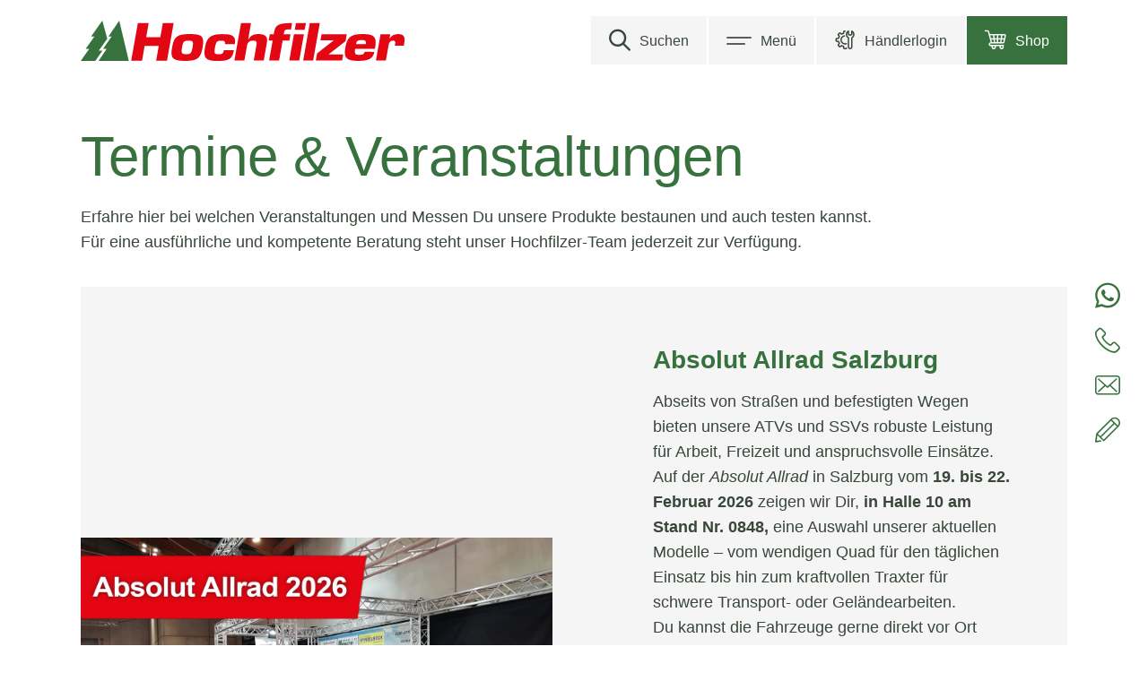

--- FILE ---
content_type: text/html; charset=utf-8
request_url: https://www.hochfilzer.com/termine-veranstaltungen
body_size: 10343
content:
<!DOCTYPE html>
<html lang="de">
<head>
    <meta charset="utf-8">

<!-- 
	Created by Villa Marianne Werbeagentur - www.villa-marianne.com

	This website is powered by TYPO3 - inspiring people to share!
	TYPO3 is a free open source Content Management Framework initially created by Kasper Skaarhoj and licensed under GNU/GPL.
	TYPO3 is copyright 1998-2026 of Kasper Skaarhoj. Extensions are copyright of their respective owners.
	Information and contribution at https://typo3.org/
-->


<title>Termine / Veranstaltungen - Hochfilzer</title>
<meta name="generator" content="TYPO3 CMS">
<meta name="robots" content="index,follow">
<meta name="viewport" content="width=device-width, initial-scale=1">
<meta name="keywords" content="Gartengeräte Tirol, Rasenmäher, Hochgrasmäher, Spezialmäher, Motorsensen, Rasentraktoren, Aufsitzmäher, Etesia, Agria, Redstar, Ariens, AS-Motor, Pellenc, Yanmar, Gartengeräteverleih, Motorschlitten Tirol, Sea-Doo, Skidoo, Raupentransporter">
<meta name="description" content="Egal ob Rasenmäher, Heckenschere oder Motorsense benötigt werden, ein Besuch bei Hochfilzer in Imst oder Kundl lohnt sich. Die Auswahl an neuen Produkten sowie an günstigen gebrauchten Maschinen ist groß.">
<meta name="twitter:card" content="summary">


<link rel="stylesheet" href="/typo3temp/assets/compressed/merged-da3d970221378b5ec27d98e74b8b2377-0be9629c136bff9aaa63d809e6360972.css.gz?1753113549" media="all">
<link href="/_assets/vite/assets/VmTheme-ZthzHBIG.css" rel="stylesheet" >






            <link rel="apple-touch-icon" sizes="180x180" href="/favicons/apple-touch-icon.png">
            <link rel="icon" type="image/png" sizes="32x32" href="/favicons/favicon-32x32.png">
            <link rel="icon" type="image/png" sizes="16x16" href="/favicons/favicon-16x16.png">
            <link rel="manifest" href="/favicons/site.webmanifest">
            <link rel="mask-icon" href="/favicons/safari-pinned-tab.svg" color="#5bbad5">
            <link rel="shortcut icon" href="/favicons/favicon.ico">
            <meta name="msapplication-TileColor" content="#ffffff">
            <meta name="msapplication-config" content="/favicons/browserconfig.xml">
            <meta name="theme-color" content="#ffffff">
<link rel="canonical" href="https://www.hochfilzer.com/termine-veranstaltungen">

</head>
<body>




<a href="#main" class="skip-link focusable">Zum Inhalt springen</a>

<div id="header" class="fixed container-fluid bg-white">
    <div id="logo">
        <a href="/">
            <img alt="Hochfilzer Logo" src="/_assets/4bae54a22171e3090d1b727a2426172f/Images/Logo.svg" width="716" height="278" />
        </a>
    </div>
    <div id="headerbuttons">
        <div id="search" role="button" tabindex="0"><div class="icon icon-magnifier">Suchen</div></div>
        <div id="burgerwrap" role="button" tabindex="0"><div id="burger"><span></span><span></span></div><div class="icon">Menü</div></div>
        <div id="parts" class="d-none d-lg-flex"><a id="partsLink" href="https://parts.hochfilzer.com" target="_blank"><div class="icon icon-hochfilzer-parts">Händlerlogin</div></a></div>
        <div id="shop"><a id="shopLink" href="https://shop.hochfilzer.com" target="_blank"><div class="icon icon-cart">Shop</div></a></div>
    </div>
    

<nav id="mainnavi" class="fixed container-fluid">
    <ul class="level-1 bg-light">
        
            <li class="nav-item nav-item-2 ">
                <div class="nav-item-arrow icon-arrow-r"></div>
                <a href="/produkte">Produkte</a>
                
                    <div class="slide-trigger slide-trigger-2"></div>
                    <ul class="level-2 parent-2 bg-light">
                        <li class="slide-back">Produkte</li>
                        
                            <li class="nav-item nav-item-7 ">
                                <a href="/produkte/garten-wiesenpflege">Garten- &amp; Wiesenpflege</a>
                            </li>
                        
                            <li class="nav-item nav-item-8 ">
                                <a href="/produkte/baumpflege">Baumpflege</a>
                            </li>
                        
                            <li class="nav-item nav-item-9 ">
                                <a href="/produkte/bodenbearbeitung">Bodenbearbeitung</a>
                            </li>
                        
                            <li class="nav-item nav-item-11 ">
                                <a href="/produkte/freizeit-transport">Freizeit &amp; Transport</a>
                            </li>
                        
                            <li class="nav-item nav-item-12 ">
                                <a href="/produkte/winterdienst">Winterdienst</a>
                            </li>
                        
                            <li class="nav-item nav-item-13 ">
                                <a href="/produkte/gebrauchte-maschinen">Neu- und Gebrauchtgeräte</a>
                            </li>
                        
                    </ul>
                
            </li>
        
            <li class="nav-item nav-item-3 ">
                <div class="nav-item-arrow icon-arrow-r"></div>
                <a href="/marken">Marken</a>
                
                    <div class="slide-trigger slide-trigger-3"></div>
                    <ul class="level-2 parent-3 bg-light">
                        <li class="slide-back">Marken</li>
                        
                            <li class="nav-item nav-item-48 ">
                                <a href="https://shop.hochfilzer.com/unsere-marken?vmm_action=detail&amp;vmm=13" rel="noreferrer">AS Motor</a>
                            </li>
                        
                            <li class="nav-item nav-item-52 ">
                                <a href="https://shop.hochfilzer.com/unsere-marken?vmm_action=detail&amp;vmm=5" rel="noreferrer">EGO</a>
                            </li>
                        
                            <li class="nav-item nav-item-54 ">
                                <a href="https://shop.hochfilzer.com/unsere-marken?vmm_action=detail&amp;vmm=6" rel="noreferrer">Pellenc</a>
                            </li>
                        
                            <li class="nav-item nav-item-53 ">
                                <a href="https://shop.hochfilzer.com/unsere-marken?vmm_action=detail&amp;vmm=16" rel="noreferrer">Etesia</a>
                            </li>
                        
                            <li class="nav-item nav-item-51 ">
                                <a href="https://shop.hochfilzer.com/unsere-marken?vmm_action=detail&amp;vmm=7" rel="noreferrer">Echo</a>
                            </li>
                        
                            <li class="nav-item nav-item-46 ">
                                <a href="https://shop.hochfilzer.com/unsere-marken?vmm_action=detail&amp;vmm=8" rel="noreferrer">Ariens</a>
                            </li>
                        
                            <li class="nav-item nav-item-50 ">
                                <a href="https://shop.hochfilzer.com/unsere-marken?vmm_action=detail&amp;vmm=12" rel="noreferrer">Fujii</a>
                            </li>
                        
                            <li class="nav-item nav-item-49 ">
                                <a href="https://www.can-am.at/">BRP</a>
                            </li>
                        
                    </ul>
                
            </li>
        
            <li class="nav-item nav-item-4 ">
                <div class="nav-item-arrow icon-arrow-r"></div>
                <a href="/haendlerverzeichnis">Händlerverzeichnis</a>
                
            </li>
        
            <li class="nav-item nav-item-5 ">
                <div class="nav-item-arrow icon-arrow-r"></div>
                <a href="/ueber-uns">Über uns</a>
                
                    <div class="slide-trigger slide-trigger-5"></div>
                    <ul class="level-2 parent-5 bg-light">
                        <li class="slide-back">Über uns</li>
                        
                            <li class="nav-item nav-item-86 ">
                                <a href="/ueber-uns/wir-setzen-auf-nachhaltigkeit">Wir setzen auf Nachhaltigkeit</a>
                            </li>
                        
                            <li class="nav-item nav-item-62 ">
                                <a href="/ueber-uns/geschichte">Geschichte</a>
                            </li>
                        
                            <li class="nav-item nav-item-42 ">
                                <a href="/jobs">Jobs</a>
                            </li>
                        
                    </ul>
                
            </li>
        
            <li class="nav-item nav-item-26 ">
                <div class="nav-item-arrow icon-arrow-r"></div>
                <a href="/kontakt">Kontakt</a>
                
            </li>
        
            <li class="nav-item nav-item-6 ">
                <div class="nav-item-arrow icon-arrow-r"></div>
                <a href="/infos-service">Infos &amp; Service</a>
                
                    <div class="slide-trigger slide-trigger-6"></div>
                    <ul class="level-2 parent-6 bg-light">
                        <li class="slide-back">Infos &amp; Service</li>
                        
                            <li class="nav-item nav-item-61 ">
                                <a href="/werkstatt">Werkstatt</a>
                            </li>
                        
                            <li class="nav-item nav-item-60 ">
                                <a href="/downloads">Kataloge &amp; Preislisten</a>
                            </li>
                        
                            <li class="nav-item nav-item-58 ">
                                <a href="https://shop.hochfilzer.com/produktregistrierung" rel="noreferrer">Produktregistrierung</a>
                            </li>
                        
                            <li class="nav-item nav-item-59 ">
                                <a href="/haendlerverzeichnis">Händlerverzeichnis</a>
                            </li>
                        
                            <li class="nav-item nav-item-57 ">
                                <a href="/geraeteverleih">Geräteverleih</a>
                            </li>
                        
                    </ul>
                
            </li>
        
            <li class="nav-item nav-item-44 active">
                <div class="nav-item-arrow icon-arrow-r"></div>
                <a href="/termine-veranstaltungen">Termine / Veranstaltungen</a>
                
                    <div class="slide-trigger slide-trigger-44"></div>
                    <ul class="level-2 parent-44 bg-light">
                        <li class="slide-back">Termine / Veranstaltungen</li>
                        
                            <li class="nav-item nav-item-88 ">
                                <a href="https://www.hohejagd.at/de/" rel="noreferrer">Absolut Allrad | 19. bis 22.02.2026</a>
                            </li>
                        
                            <li class="nav-item nav-item-87 ">
                                <a href="https://www.messe-tulln.at/messe-kalender/pool-garden-tulln/" rel="noreferrer">Pool + Garden Tulln | 19. bis 22.03.2026</a>
                            </li>
                        
                            <li class="nav-item nav-item-95 ">
                                <a href="https://www.messe-tulln.at/messe-kalender/int-gartenbaumesse-tulln/" rel="noreferrer">Gartenbaumesse Tulln | 03. bis 07.09.2026</a>
                            </li>
                        
                            <li class="nav-item nav-item-90 ">
                                <a href="https://www.galabau-messe.com/de-de" rel="noreferrer">Galabau Nürnberg | 15. bis 18.09.2026</a>
                            </li>
                        
                            <li class="nav-item nav-item-94 ">
                                <a href="https://www.hochfilzer.com/termine-veranstaltungen">Profi-Testtage | 29.09. bis 08.10.2026</a>
                            </li>
                        
                    </ul>
                
            </li>
        
    </ul>
</nav>


</div>

<div id="main" role="main" tabindex="-1" class="container-fluid">
    
    
    
    <div id="content">
        <!--TYPO3SEARCH_begin-->
          
<div id="c292" class="frame frame-type-text mt-3 mb-2"><header class="header1 "><h1>Termine & Veranstaltungen</h1></header><p>Erfahre hier bei welchen Veranstaltungen und Messen Du unsere Produkte bestaunen und auch testen kannst.<br>Für eine ausführliche und kompetente Beratung steht unser Hochfilzer-Team jederzeit zur Verfügung.&nbsp;</p></div>
  
<div id="c783" class="frame frame-type-grid-2-columns mb-3 bg-light"><div class="row"><div class="col-lg-6 d-flex flex-column justify-content-center"><div id="c784" class="frame frame-type-image"><div class="ce-image ce-center ce-above"><div class="row row-cols-1 row-cols-md-1 row-md"><div class="imagecol col"><figure class="image is-jpg"><picture><source srcset="/fileadmin/_processed_/7/8/csm_2026_Absolut_Allrad_24ee9ec253.webp" media="(max-width: 575px)"><source srcset="/fileadmin/_processed_/7/8/csm_2026_Absolut_Allrad_052baf57bc.webp" media="(max-width: 768px)"><source srcset="/fileadmin/_processed_/7/8/csm_2026_Absolut_Allrad_4ea8f59da6.webp" media="(max-width: 1024px)"><source srcset="/fileadmin/_processed_/7/8/csm_2026_Absolut_Allrad_9e9ea40fe4.webp" media="(max-width: 1280px)"><img class="img-fluid" loading="lazy" src="/fileadmin/_processed_/7/8/csm_2026_Absolut_Allrad_bb48d9c8d0.webp" width="2000" height="1050" alt="" /></picture></figure></div></div></div></div></div><div class="col-lg-6 d-flex flex-column justify-content-center"><div id="c785" class="frame frame-type-grid-1-column p-1 p-sm-2 p-md-3 p-lg-4"><div class="row"><div class="col"><div id="c786" class="frame frame-type-text"><h4><strong>Absolut Allrad Salzburg</strong></h4><p>Abseits von Straßen und befestigten Wegen bieten unsere ATVs und SSVs robuste Leistung für Arbeit, Freizeit und anspruchsvolle Einsätze. Auf der <i>Absolut Allrad</i> in Salzburg vom <strong>19. bis 22. Februar 2026</strong> zeigen wir Dir, <strong>in Halle 10 am Stand Nr. 0848,</strong> eine Auswahl unserer aktuellen Modelle – vom wendigen Quad für den täglichen Einsatz bis hin zum kraftvollen Traxter für schwere Transport- oder Geländearbeiten.<br>Du kannst die Fahrzeuge gerne direkt vor Ort begutachten, Dir einen Eindruck von Ausstattung, Handling und Zubehör verschaffen und herausfinden, welches Modell zu Deinen Anforderungen passt. Wir präsentieren außerdem praktische Lösungen wie Anhänger, Anbauteile oder Arbeitsgeräte, die unsere Fahrzeuge im professionellen wie im privaten Bereich noch vielseitiger machen.</p><p>Natürlich stehen wir für technische Fragen, individuelle Beratung und Infos zu allen Modellen persönlich zur Verfügung.</p><p><a href="https://www.hohejagd.at/de/" target="_blank" class="btn btn-primary" rel="noreferrer">Zur Veranstaltung</a></p></div></div></div></div></div></div></div>
  
<div id="c788" class="frame frame-type-grid-2-columns mb-3 bg-light"><div class="row"><div class="col-lg-6 d-flex flex-column justify-content-center"><div id="c789" class="frame frame-type-image"><div class="ce-image ce-center ce-above"><div class="row row-cols-1 row-cols-md-1 row-md"><div class="imagecol col"><figure class="image is-jpg"><picture><source srcset="/fileadmin/_processed_/9/9/csm_2026_Pool_Garden_a0f2f5863d.webp" media="(max-width: 575px)"><source srcset="/fileadmin/_processed_/9/9/csm_2026_Pool_Garden_364b9e7447.webp" media="(max-width: 768px)"><source srcset="/fileadmin/_processed_/9/9/csm_2026_Pool_Garden_b35244db19.webp" media="(max-width: 1024px)"><source srcset="/fileadmin/_processed_/9/9/csm_2026_Pool_Garden_c661d575c0.webp" media="(max-width: 1280px)"><img class="img-fluid" loading="lazy" src="/fileadmin/_processed_/9/9/csm_2026_Pool_Garden_1af0fd55f0.webp" width="2000" height="1050" alt="" /></picture></figure></div></div></div></div></div><div class="col-lg-6 d-flex flex-column justify-content-center"><div id="c790" class="frame frame-type-grid-1-column p-1 p-sm-2 p-md-3 p-lg-4"><div class="row"><div class="col"><div id="c791" class="frame frame-type-text"><h4><strong>Pool + Garden Tulln</strong></h4><p>Von <strong>19. bis 22. März 2026</strong> sind wir auf der Pool + Garden in Tulln vertreten und zeigen Dir unsere Geräte für die Pflege von Garten, Grün- und Landschaftsflächen. Im Mittelpunkt stehen dabei leistungsstarke Rasenmäher für unterschiedliche Flächengrößen, robuste Heckenscheren für präzise Schnittarbeiten sowie Hochentaster und auch Motorsägen, die sich ideal für das sichere und effiziente Arbeiten eignen.<br>Du kannst die Geräte direkt vor Ort ausprobieren, verschiedene Funktionen vergleichen und abschließend entscheiden, welche Lösung Deinen Arbeitsalltag im Garten oder auf größeren Grünflächen erleichtert. Wir nehmen uns die Zeit für Deine Fragen und beraten Dich ausführlich – egal ob Du nach einer kompakten Lösung für den Privatgarten sucht oder nach Maschinen für professionelle Einsätze.</p><p><a href="https://www.messe-tulln.at/messe-kalender/pool-garden-tulln/" target="_blank" class="btn btn-primary" rel="noreferrer">Zur Veranstaltung</a></p></div></div></div></div></div></div></div>
  
<div id="c1472" class="frame frame-type-grid-2-columns mb-3 bg-light"><div class="row"><div class="col-lg-6 d-flex flex-column justify-content-center"><div id="c1473" class="frame frame-type-image"><div class="ce-image ce-center ce-above"><div class="row row-cols-1 row-cols-md-1 row-md"><div class="imagecol col"><figure class="image is-jpg"><picture><source srcset="/fileadmin/_processed_/0/1/csm_2026_Hausaussstellung-Kundl_77f989c50d.webp" media="(max-width: 575px)"><source srcset="/fileadmin/_processed_/0/1/csm_2026_Hausaussstellung-Kundl_09780a8e6f.webp" media="(max-width: 768px)"><source srcset="/fileadmin/_processed_/0/1/csm_2026_Hausaussstellung-Kundl_056e28550e.webp" media="(max-width: 1024px)"><source srcset="/fileadmin/_processed_/0/1/csm_2026_Hausaussstellung-Kundl_d1974e4181.webp" media="(max-width: 1280px)"><img class="img-fluid" alt="Symbolbild Hausausstellung Kundl" loading="lazy" src="/fileadmin/_processed_/0/1/csm_2026_Hausaussstellung-Kundl_c2eabf10cb.webp" width="2000" height="1050" /></picture></figure></div></div></div></div></div><div class="col-lg-6 d-flex flex-column justify-content-center"><div id="c1474" class="frame frame-type-grid-1-column p-1 p-sm-2 p-md-3 p-lg-4"><div class="row"><div class="col"><div id="c1475" class="frame frame-type-text"><h4><strong>Hochfilzer Hausausstellung 2026</strong></h4><p class="text-justify">Im Rahmen unserer <strong>Hausausstellung in Kundl, am 20. und 21. März 2026</strong>, präsentieren wir Ihnen unsere breitgefächerte Produktpalette: von <strong>benzin- und akkubetriebenen Maschinen für Hobbygärtner bis hin zu Geräten für die professionelle Grün- und Landschaftspflege</strong>, den <strong>Winterdienst</strong> sowie im Bereich <strong>Transport</strong>.</p><p>Im Jahres- und Gebrauchtgerätebereich finden Sie neben günstigen ATVs auch Auslaufmodelle und Vorführgeräte für die Gartenpflege zu stark reduzierten Preisen. Das kompetente Fachpersonal ist an den Ausstellungstagen <strong>von 9 bis 17 Uhr</strong> vor Ort und berät Sie gerne.</p></div></div></div></div></div></div></div>
  
<div id="c1978" class="frame frame-type-grid-2-columns mb-3 bg-light"><div class="row"><div class="col-lg-6 d-flex flex-column justify-content-center"><div id="c1979" class="frame frame-type-image"><div class="ce-image ce-center ce-above"><div class="row row-cols-1 row-cols-md-1 row-md"><div class="imagecol col"><figure class="image is-jpg"><picture><source srcset="/fileadmin/_processed_/7/e/csm_2026_Fr%C3%BChlingsfest-Imst_6d47af3c03.webp" media="(max-width: 575px)"><source srcset="/fileadmin/_processed_/7/e/csm_2026_Fr%C3%BChlingsfest-Imst_a84b8ee57e.webp" media="(max-width: 768px)"><source srcset="/fileadmin/_processed_/7/e/csm_2026_Fr%C3%BChlingsfest-Imst_102589240c.webp" media="(max-width: 1024px)"><source srcset="/fileadmin/_processed_/7/e/csm_2026_Fr%C3%BChlingsfest-Imst_4fc3aaef7b.webp" media="(max-width: 1280px)"><img class="img-fluid" loading="lazy" src="/fileadmin/_processed_/7/e/csm_2026_Fr%C3%BChlingsfest-Imst_f8b2cdeddd.webp" width="2000" height="1050" alt="" /></picture></figure></div></div></div></div></div><div class="col-lg-6 d-flex flex-column justify-content-center"><div id="c1980" class="frame frame-type-grid-1-column p-1 p-sm-2 p-md-3 p-lg-4"><div class="row"><div class="col"><div id="c1981" class="frame frame-type-text"><h4><strong>Hochfilzer Frühlingsausstellung Imst 2026</strong></h4><p>Der Frühling steht vor der Tür – und wir starten gemeinsam in die neue Saison! Von <strong>24. bis 27. April 2026</strong> laden wir Sie herzlich zur <strong>Hochfilzer Frühlingsausstellung in Imst</strong> ein. Freuen Sie sich auf eine vielseitige Ausstellung rund um <strong>Grünflächenpflege, Winterdienst sowie Fahrzeuge für Transport und Freizeit</strong>. Entdecken Sie die <strong>Produktneuheiten für die Gartensaison 2026</strong>, lassen Sie sich persönlich beraten und erleben Sie modernste Technik hautnah.</p><p>Feiern Sie mit uns den offiziellen Start in den Frühling – wir freuen uns auf Ihren Besuch!</p></div></div></div></div></div></div></div>
  
<div id="c889" class="frame frame-type-grid-2-columns mb-3 bg-light"><div class="row"><div class="col-lg-6 d-flex flex-column justify-content-center"><div id="c890" class="frame frame-type-image"><div class="ce-image ce-center ce-above"><div class="row row-cols-1 row-cols-md-1 row-md"><div class="imagecol col"><figure class="image is-jpg"><picture><source srcset="/fileadmin/_processed_/b/7/csm_2026_Gartenbaumesse_d29fc4aa15.webp" media="(max-width: 575px)"><source srcset="/fileadmin/_processed_/b/7/csm_2026_Gartenbaumesse_4230e86309.webp" media="(max-width: 768px)"><source srcset="/fileadmin/_processed_/b/7/csm_2026_Gartenbaumesse_69778aa8f7.webp" media="(max-width: 1024px)"><source srcset="/fileadmin/_processed_/b/7/csm_2026_Gartenbaumesse_f39c5e9628.webp" media="(max-width: 1280px)"><img class="img-fluid" loading="lazy" src="/fileadmin/_processed_/b/7/csm_2026_Gartenbaumesse_dc81bd7e89.webp" width="2000" height="1050" alt="" /></picture></figure></div></div></div></div></div><div class="col-lg-6 d-flex flex-column justify-content-center"><div id="c891" class="frame frame-type-grid-1-column p-1 p-sm-2 p-md-3 p-lg-4"><div class="row"><div class="col"><div id="c892" class="frame frame-type-text"><h4><strong>Gartenbaumesse Tulln&nbsp;</strong></h4><p>Von 03. bis 07. September 2026 sind wir auf der internationalen Gartenbaumesse Tulln mit einer Auswahl unserer Geräte für die Grünflächenpflege vertreten. Wir präsentieren Maschinen, die Deinen Arbeitsalltag spürbar erleichtern. Vom leistungsstarken Rasenmäher für größere Flächen bis hin zu handlichen Geräten wie Heckenscheren und Hochentaster, mit denen sich auch schwer erreichbare Arbeiten präzise erledigen lassen. Am Messestand hast Du die Möglichkeit, unsere Geräte aus nächster Nähe zu betrachten, Dir die Bedienung erklären zu lassen und direkt mit uns über verschiedene Einsatzbereiche zu sprechen. Ganz gleich, ob Du eine zuverlässige Lösung für Deinen Garten suchst oder Maschinen für die professionelle Pflege größerer Grünflächen – wir beraten Dich gerne vor Ort und geben Dir praxisnahe Tipps mit auf den Weg.</p><p><a href="https://www.messe-tulln.at/messe-kalender/int-gartenbaumesse-tulln/" target="_blank" class="btn btn-primary" rel="noreferrer">Zur Veranstaltung</a></p></div></div></div></div></div></div></div>
  
<div id="c897" class="frame frame-type-grid-2-columns mb-3 bg-light"><div class="row"><div class="col-lg-6 d-flex flex-column justify-content-center"><div id="c898" class="frame frame-type-image"><div class="ce-image ce-center ce-above"><div class="row row-cols-1 row-cols-md-1 row-md"><div class="imagecol col"><figure class="image is-jpg"><picture><source srcset="/fileadmin/_processed_/d/8/csm_2026_Galabau_N%C3%BCrnberg_cf9bc94c99.webp" media="(max-width: 575px)"><source srcset="/fileadmin/_processed_/d/8/csm_2026_Galabau_N%C3%BCrnberg_a0d2089a2a.webp" media="(max-width: 768px)"><source srcset="/fileadmin/_processed_/d/8/csm_2026_Galabau_N%C3%BCrnberg_bd24c90efe.webp" media="(max-width: 1024px)"><source srcset="/fileadmin/_processed_/d/8/csm_2026_Galabau_N%C3%BCrnberg_ce6ca4c2bb.webp" media="(max-width: 1280px)"><img class="img-fluid" loading="lazy" src="/fileadmin/_processed_/d/8/csm_2026_Galabau_N%C3%BCrnberg_bd36e94dc0.webp" width="2000" height="1050" alt="" /></picture></figure></div></div></div></div></div><div class="col-lg-6 d-flex flex-column justify-content-center"><div id="c899" class="frame frame-type-grid-1-column p-1 p-sm-2 p-md-3 p-lg-4"><div class="row"><div class="col"><div id="c900" class="frame frame-type-text"><h4><strong>GaLaBau</strong></h4><p>Von <strong>15. bis 18. September 2026</strong> sind wir auf der GaLaBau mit unserem Sortiment für den Winterdienst vertreten. Am Messestand zeigen wir Dir leistungsstarke Schneefräsen von dem breiten Produktsortiment von der Marke King of Snow Ariens aber auch akkubetriebene Modelle von Ego Power+. Du kannst die Geräte vor Ort genau betrachten, Dir deren Handhabung demonstrieren lassen und direkt mit uns über die passenden Lösungen für Deine Arbeiten im Garten oder auf größeren Grünflächen sprechen. Unser Team steht Dir jederzeit für ausführliche Beratung, praxisnahe Tipps und alle Fragen rund um unsere Produkte zur Verfügung.<br>&nbsp;</p><p><a href="https://www.facebook.com/events/369503195954669/?acontext=%7B%22event_action_history%22%3A[%7B%22extra_data%22%3A%22%22%2C%22mechanism%22%3A%22left_rail%22%2C%22surface%22%3A%22bookmark%22%7D%2C%7B%22extra_data%22%3A%22%22%2C%22mechanism%22%3A%22left_rail%22%2C%22surface%22%3A%22bookmark%22%7D%2C%7B%22extra_data%22%3A%22%22%2C%22mechanism%22%3A%22surface%22%2C%22surface%22%3A%22create_dialog%22%7D]%2C%22ref_notif_type%22%3Anull%7D&amp;onload_action=open_invite_flow&amp;show_created_event_toast=true" target="_blank" class="btn btn-primary" rel="noreferrer">Zur Veranstaltung</a></p></div></div></div></div></div></div></div>
  
<div id="c1323" class="frame frame-type-grid-2-columns mb-3 bg-light"><div class="row"><div class="col-lg-6 d-flex flex-column justify-content-center"><div id="c1324" class="frame frame-type-image"><div class="ce-image ce-center ce-above"><div class="row row-cols-1 row-cols-md-1 row-md"><div class="imagecol col"><figure class="image is-jpg"><picture><source srcset="/fileadmin/_processed_/5/0/csm_2026_PTT_970e657fb0.webp" media="(max-width: 575px)"><source srcset="/fileadmin/_processed_/5/0/csm_2026_PTT_3e8331f23d.webp" media="(max-width: 768px)"><source srcset="/fileadmin/_processed_/5/0/csm_2026_PTT_e37ed654d0.webp" media="(max-width: 1024px)"><source srcset="/fileadmin/_processed_/5/0/csm_2026_PTT_3c43c9cad8.webp" media="(max-width: 1280px)"><img class="img-fluid" loading="lazy" src="/fileadmin/_processed_/5/0/csm_2026_PTT_c95c078a31.webp" width="2000" height="1050" alt="" /></picture></figure></div></div></div></div></div><div class="col-lg-6 d-flex flex-column justify-content-center"><div id="c1325" class="frame frame-type-grid-1-column p-1 p-sm-2 p-md-3 p-lg-4"><div class="row"><div class="col"><div id="c1326" class="frame frame-type-text"><h4><strong>Hochfilzer Profi-Testtage 2026</strong></h4><p><strong>Ab 29. September 2026</strong> finden an sechs Standorten in ganz Österreich wieder unsere Hochfilzer Profi-Testtage statt. Dort hast Du die Möglichkeit, unser gesamtes Sortiment für Garten-, Grünflächen- und professionelle Landschaftspflege hautnah zu erleben – von Geräten der Marken Etesia, Ego Power+, AS-Motor, Pellenc, Ariens und Echo. Teste die neuesten Modelle unter realen Bedingungen im Gelände, vergleiche die Funktionen und lasse Dich von unserem Team ausführlich beraten. Die Profi-Testtage bieten zudem die Gelegenheit, wertvolle Tipps für den Einsatz Ihrer Geräte zu erhalten und sich mit anderen Fachleuten auszutauschen.</p><p><strong>Dienstag, 29.09.2026 in Natters</strong><br><strong>Mittwoch, 30.09.2026 in Grödig</strong><br><strong>Donnerstag, 01.10.2026 in Ansfelden</strong><br><br><strong>Dienstag, 06.10.2026 in Altlengbach</strong><br><strong>Mittwoch, 07.10.2026 in Gleisdorf</strong><br><strong>Donnerstag, 08.10.2026 in Klagenfurt</strong><br><br>Wir freuen uns darauf, Euch bei den Hochfilzer Profi-Testtagen willkommen zu heißen!</p></div></div></div></div></div></div></div>

        <!--TYPO3SEARCH_end-->
    </div>

    
    

<nav id="servicemenu" class="mb-3">
    <ul class="bg-light py-2">
        <li><div class="text-wrap headline">Info &<br>Service</div></li>
        
            <li class="nav-item nav-item-33">
                <a href="/werkstatt">
                    <div class="text-wrap">
                        <div class="icon icon-tools-outline"></div>
                        <div class="title">Infos zu unseren Werkstätten</div>
                    </div>
                </a>
            </li>
        
            <li class="nav-item nav-item-34">
                <a href="/downloads">
                    <div class="text-wrap">
                        <div class="icon icon-brochure"></div>
                        <div class="title">Kataloge</div>
                    </div>
                </a>
            </li>
        
            <li class="nav-item nav-item-56">
                <a href="https://shop.hochfilzer.com/produktregistrierung" rel="noreferrer">
                    <div class="text-wrap">
                        <div class="icon icon-productregistration"></div>
                        <div class="title">Produktregistrierung</div>
                    </div>
                </a>
            </li>
        
            <li class="nav-item nav-item-36">
                <a href="/haendlerverzeichnis">
                    <div class="text-wrap">
                        <div class="icon icon-list"></div>
                        <div class="title">Händlerverzeichnis</div>
                    </div>
                </a>
            </li>
        
            <li class="nav-item nav-item-37">
                <a href="/geraeteverleih">
                    <div class="text-wrap">
                        <div class="icon icon-rent"></div>
                        <div class="title">Geräteverleih</div>
                    </div>
                </a>
            </li>
        
    </ul>
</nav>



    <footer class="bg-primary-dark text-white">
          
<div id="c9" class="frame frame-type-grid-3-columns p-1 p-sm-2 p-md-3 p-lg-4 mt-3"><div class="row"><div class="col-lg-4 d-flex flex-column justify-content-start"><div id="c10" class="frame frame-type-text mb-3"><h4>Hochfilzer GmbH &amp; Co KG</h4><p>Weinberg 18&nbsp;<br>6250 Kundl&nbsp;<br>Tel.: <a href="tel:+4353388405" title="Hochfilzer Kundl anrufen">+43 5338 8405</a>&nbsp;<br>E-Mail: <a href="mailto:info@hochfilzer.com" title="E-Mail an Hochfilzer Kundl senden">info@hochfilzer.com</a>&nbsp;<br><br>Gewerbepark 10&nbsp;<br>6460 Imst&nbsp;<br>Tel.: <a href="tel:+43541261916" title="Hochfilzer Imst anrufen">+43 5412 61916</a>&nbsp;<br>E-Mail: <a href="mailto:info.imst@hochfilzer.com" title="E-Mail an Hochfilzer Imst senden">info.imst@hochfilzer.com</a></p></div></div><div class="col-lg-4 d-flex flex-column justify-content-start"><div id="c11" class="frame frame-type-text mb-3"><h4>Unsere Öffnungszeiten</h4><p><strong>Kundl</strong>&nbsp;<br>MO bis FR von 08:00 bis 17:00 Uhr</p><p><strong>Imst</strong>&nbsp;<br>MO bis FR von 08:00 bis 12:00 Uhr&nbsp;<br>und von 13:00 bis 17:00 Uhr</p></div></div><div class="col-lg-4 d-flex flex-column justify-content-start"><div id="c12" class="frame frame-type-image mb-3"><div class="ce-image ce-left ce-above"><div class="row row-cols-1"><div class="imagecol col"><figure class="image is-svg"><a href="/kontakt" title="Öffnet die Kontaktseite von Hochfilzer."><img class="img-fluid" alt="Standorte Kundl und Imst in Tirol" src="/fileadmin/user_upload/Graphic_Stuff/hochfilzer-standorte-weiss.svg" width="279" height="154" /></a></figure></div></div></div></div></div></div></div>
  
<div id="c13" class="frame frame-type-menu_subpages px-1 px-sm-2 px-md-3 px-lg-4 mb-3"><nav><ul><li class="navItem item_22"><a href="https://shop.hochfilzer.com/produktregistrierung" target="_blank" title="Produktregistrierung">Produktregistrierung</a></li><li class="navItem item_63"><a href="https://parts.hochfilzer.com/" target="_blank" title="Händlerlogin">Händlerlogin</a></li><li class="navItem item_64"><a href="mailto:verkauf@hochfilzer.com?subject=Registrierung%20Hochfilzer%20Parts" target="_blank" title="Händler werden">Händler werden</a></li><li class="navItem item_24"><a href="/downloads" title="Downloads">Downloads</a></li><li class="navItem item_25"><a href="/jobs" title="Jobs">Jobs</a></li><li class="navItem item_43"><a href="/kontakt" title="Kontakt">Kontakt</a></li><li class="navItem item_27"><a href="/impressum" title="Impressum">Impressum</a></li><li class="navItem item_28"><a href="/datenschutz" title="Datenschutz">Datenschutz</a></li><li class="navItem item_29"><a href="/agb" title="AGB">AGB</a></li><li class="navItem item_92"><a href="/barrierefreiheitserklaerung" title="Barrierefreiheitserklärung">Barrierefreiheitserklärung</a></li></ul></nav></div>

        <div class="cookieman-show">Cookie-Einstellungen</div>
    </footer>
</div>


<nav id="cta" class="fixed container-fluid">
    <ul>
        
            <li class="nav-item nav-item-16">
                <a title="WhatsApp" class="icon icon-whatsapp" href="https://wa.me/4353388405" rel="noreferrer"></a>
            </li>
        
            <li class="nav-item nav-item-15">
                <a title="+43 5338 8405" class="icon icon-phone" href="tel:004353388405"></a>
            </li>
        
            <li class="nav-item nav-item-17">
                <a title="Mail" class="icon icon-mail" href="mailto:info@hochfilzer.com"></a>
            </li>
        
            <li class="nav-item nav-item-18">
                <a title="Anfrage" class="icon icon-edit" href="/kontakt"></a>
            </li>
        
    </ul>
</nav>



<div id="quicksearch" class="fixed container-fluid bg-light">
    <div id="quicksearch-inner">
        

<div class="tx-indexedsearch-searchbox">
    <form id="tx_indexedsearch" action="/suche?tx_indexedsearch_pi2%5Baction%5D=search&amp;tx_indexedsearch_pi2%5Bcontroller%5D=Search&amp;cHash=a8adae6c304c68c06f2adcd6effd3259" method="post">
<div>
<input type="hidden" name="tx_indexedsearch_pi2[__referrer][@extension]" value="IndexedSearch" >
<input type="hidden" name="tx_indexedsearch_pi2[__referrer][@controller]" value="Search" >
<input type="hidden" name="tx_indexedsearch_pi2[__referrer][@action]" value="form" >
<input type="hidden" name="tx_indexedsearch_pi2[__referrer][arguments]" value="YTowOnt993cf71a0218b5025e9b084c82700f16f9597448c" >
<input type="hidden" name="tx_indexedsearch_pi2[__referrer][@request]" value="{&quot;@extension&quot;:&quot;IndexedSearch&quot;,&quot;@controller&quot;:&quot;Search&quot;,&quot;@action&quot;:&quot;form&quot;}3b915b20d5f529bfeef5da948588800e6385efc3" >
<input type="hidden" name="tx_indexedsearch_pi2[__trustedProperties]" value="{&quot;search&quot;:{&quot;_sections&quot;:1,&quot;_freeIndexUid&quot;:1,&quot;pointer&quot;:1,&quot;ext&quot;:1,&quot;searchType&quot;:1,&quot;defaultOperand&quot;:1,&quot;mediaType&quot;:1,&quot;sortOrder&quot;:1,&quot;group&quot;:1,&quot;languageUid&quot;:1,&quot;desc&quot;:1,&quot;numberOfResults&quot;:1,&quot;extendedSearch&quot;:1,&quot;sword&quot;:1,&quot;submitButton&quot;:1}}75b43f8f5b50436ba2ecaf5a4a77feeff2d6e068" >
</div>

        <div class="tx-indexedsearch-hidden-fields">
            <input type="hidden" name="tx_indexedsearch_pi2[search][_sections]" value="0" />
            <input id="tx_indexedsearch_freeIndexUid" type="hidden" name="tx_indexedsearch_pi2[search][_freeIndexUid]" value="_" />
            <input id="tx_indexedsearch_pointer" type="hidden" name="tx_indexedsearch_pi2[search][pointer]" value="0" />
            <input type="hidden" name="tx_indexedsearch_pi2[search][ext]" value="" />
            <input type="hidden" name="tx_indexedsearch_pi2[search][searchType]" value="1" />
            <input type="hidden" name="tx_indexedsearch_pi2[search][defaultOperand]" value="0" />
            <input type="hidden" name="tx_indexedsearch_pi2[search][mediaType]" value="-1" />
            <input type="hidden" name="tx_indexedsearch_pi2[search][sortOrder]" value="rank_flag" />
            <input type="hidden" name="tx_indexedsearch_pi2[search][group]" value="" />
            <input type="hidden" name="tx_indexedsearch_pi2[search][languageUid]" value="0" />
            <input type="hidden" name="tx_indexedsearch_pi2[search][desc]" value="" />
            <input type="hidden" name="tx_indexedsearch_pi2[search][numberOfResults]" value="20" />
            <input type="hidden" name="tx_indexedsearch_pi2[search][extendedSearch]" value="" />
        </div>

        
        <div class="input-group">
            <label for="tx-indexedsearch-searchbox-sword" class="visually-hidden">
                Suchen nach
            </label>
            <input class="form-control" id="tx-indexedsearch-searchbox-sword" placeholder="Suchen nach" type="text" name="tx_indexedsearch_pi2[search][sword]" value="" required="required" />
            <input id="tx-indexedsearch-searchbox-button-submit" class="btn btn-primary" type="submit" value="Suchen" name="tx_indexedsearch_pi2[search][submitButton]" />
        </div>
        
    </form>
</div>



    </div>
</div>







<div id="cookieman-modal"
     data-cookieman-showonce="1"
     data-cookieman-settings="{&quot;cookie&quot;:{&quot;cookieLifetimeDays&quot;:&quot;&quot;,&quot;domain&quot;:&quot;&quot;,&quot;sameSite&quot;:&quot;Lax&quot;},&quot;groups&quot;:{&quot;mandatory&quot;:{&quot;preselected&quot;:true,&quot;disabled&quot;:true,&quot;trackingObjects&quot;:[&quot;CookieConsent&quot;,&quot;youtube&quot;,&quot;googlemaps&quot;,&quot;juicer&quot;,&quot;tagembed&quot;]},&quot;marketing&quot;:{&quot;respectDnt&quot;:true,&quot;trackingObjects&quot;:[&quot;GoogleAnalytics&quot;]}},&quot;trackingObjects&quot;:{&quot;CookieConsent&quot;:{&quot;show&quot;:{&quot;CookieConsent&quot;:{&quot;duration&quot;:&quot;1&quot;,&quot;durationUnit&quot;:&quot;year&quot;,&quot;type&quot;:&quot;cookie_http+html&quot;,&quot;provider&quot;:&quot;Website&quot;}}},&quot;GoogleAnalytics&quot;:{&quot;inject&quot;:&quot;            \u003Cscript async src=\&quot;https:\/\/www.googletagmanager.com\/gtag\/js?id=G-PKF4QKB5P7\&quot;\u003E\u003C\/script\u003E\n            \u003Cscript\u003E\n                window.dataLayer = window.dataLayer || [];\n                function gtag(){dataLayer.push(arguments);}\n                gtag(&#039;js&#039;, new Date());\n                gtag(&#039;config&#039;, &#039;G-PKF4QKB5P7&#039;, {\n                    &#039;anonymize_ip&#039;: true,\n                    &#039;cookie_flags&#039;: &#039;secure;samesite=none&#039;\n                });\n            \u003C\/script\u003E&quot;,&quot;show&quot;:{&quot;_ga&quot;:{&quot;duration&quot;:&quot;2&quot;,&quot;durationUnit&quot;:&quot;years&quot;,&quot;type&quot;:&quot;cookie_http+html&quot;,&quot;provider&quot;:&quot;Google&quot;},&quot;_ga_--container-id--&quot;:{&quot;duration&quot;:&quot;2&quot;,&quot;durationUnit&quot;:&quot;years&quot;,&quot;type&quot;:&quot;cookie_http+html&quot;,&quot;provider&quot;:&quot;Google&quot;,&quot;htmlCookieRemovalPattern&quot;:&quot;^_ga_\\w+$&quot;}}},&quot;youtube&quot;:{&quot;show&quot;:{&quot;vm_yt&quot;:{&quot;duration&quot;:&quot;1&quot;,&quot;durationUnit&quot;:&quot;year&quot;,&quot;type&quot;:&quot;cookie_http+html&quot;,&quot;provider&quot;:&quot;Website&quot;}}},&quot;googlemaps&quot;:{&quot;show&quot;:{&quot;vm_gm&quot;:{&quot;duration&quot;:&quot;1&quot;,&quot;durationUnit&quot;:&quot;year&quot;,&quot;type&quot;:&quot;cookie_http+html&quot;,&quot;provider&quot;:&quot;Website&quot;}}},&quot;juicer&quot;:{&quot;show&quot;:{&quot;vm_ju&quot;:{&quot;duration&quot;:&quot;1&quot;,&quot;durationUnit&quot;:&quot;year&quot;,&quot;type&quot;:&quot;cookie_http+html&quot;,&quot;provider&quot;:&quot;Website&quot;}}},&quot;tagembed&quot;:{&quot;show&quot;:{&quot;vm_te&quot;:{&quot;duration&quot;:&quot;1&quot;,&quot;durationUnit&quot;:&quot;year&quot;,&quot;type&quot;:&quot;cookie_http+html&quot;,&quot;provider&quot;:&quot;Website&quot;}}}}}"
     class="modal fade" tabindex="-1" role="dialog"
><div class="modal-dialog modal-md small"><div class="modal-content"><div class="modal-header"><div class="modal-title" id="cookieman-modal-title">
                    Hinweis zu Cookies
                </div></div><div class="modal-body"><p>
                    Auf unserer Webseite werden Cookies verwendet. Einige davon werden zwingend benötigt, während es uns andere ermöglichen, Ihre Nutzererfahrung auf unserer Webseite zu verbessern. Weitere Informationen sind in unserer <a href="/datenschutz"
    >Datenschutzerklärung</a> zu finden.
                </p><div class="text-end"><button class="btn btn-dark btn-sm collapsed pr-5"
                            type="button" data-bs-toggle="collapse"
                            data-bs-target="#cookieman-settings" aria-expanded="false" aria-controls="cookieman-settings">
                        Einstellungen
                    </button></div><div class="clearfix"></div><div class="collapse" id="cookieman-settings"><form data-cookieman-form class="mt-3"
                          data-cookieman-dnt-enabled="Sie haben bereits über die &lt;a target=&quot;_blank&quot; rel=&quot;noopener&quot; href=&quot;https://de.wikipedia.org/wiki/Do_Not_Track_(Software)&quot;&gt;Do-Not-Track-Funktion Ihres Browsers&lt;/a&gt; der Erstellung von Nutzungsprofilen widersprochen. Dies akzeptieren wir. Sie können diese Funktion über die Einstellungen Ihres Browsers anpassen."
                    ><div class="accordion" id="cookieman-acco"><div class="accordion-item"><div class="accordion-header" id="cookieman-acco-h-mandatory"><button type="button" class="accordion-button collapsed" role="button" data-bs-toggle="collapse"
                                         data-bs-target="#cookieman-acco-mandatory"
                                         aria-expanded="false" aria-controls="cookieman-acco-mandatory">
                                        Erforderlich
                                      </button></div><div id="cookieman-acco-mandatory" class="accordion-collapse collapse"
                                         aria-labelledby="cookieman-acco-h-mandatory"
                                         data-bs-parent="#cookieman-acco"><div class="accordion-body"><div class="alert alert-primary"><div class="form-check"><input class="form-check-input" type="checkbox" value="" id="mandatory" name="mandatory"
                                                       checked="checked"
                                                disabled="disabled"
                                                ><label class="form-check-label" for="mandatory">
                                                    Zustimmen
                                                </label></div></div><p>
                                            Diese Cookies werden für eine reibungslose Funktion unserer Website benötigt.
                                        </p><div class="table-responsive"><table class="table table-hover table-sm"><thead><tr><th scope="col">Name</th><th scope="col">Zweck</th><th scope="col">Ablauf</th><th scope="col">Typ</th><th scope="col">Anbieter</th></tr></thead><tbody><tr><td>
                CookieConsent
            </td><td>
                Speichert Ihre Einwilligung zur Verwendung von Cookies.
            </td><td>
                1
                Jahr
            </td><td>
                HTML
            </td><td>
                
                    Website
                
            </td></tr><tr><td>
                vm_yt
            </td><td>
                Speichert Ihre Einwilligung zum Anzeigen von Inhalten von YouTube.
            </td><td>
                1
                Jahr
            </td><td>
                HTML
            </td><td>
                
                    Website
                
            </td></tr><tr><td>
                vm_gm
            </td><td>
                Speichert Ihre Einwilligung zum Anzeigen von Inhalten von Google Maps.
            </td><td>
                1
                Jahr
            </td><td>
                HTML
            </td><td>
                
                    Website
                
            </td></tr><tr><td>
                vm_ju
            </td><td>
                Speichert Ihre Einwilligung zum Anzeigen von Inhalten von juicer.io.
            </td><td>
                1
                Jahr
            </td><td>
                HTML
            </td><td>
                
                    Website
                
            </td></tr><tr><td>
                vm_te
            </td><td>
                missing translation: trackingobject.vm_te.desc
            </td><td>
                1
                Jahr
            </td><td>
                HTML
            </td><td>
                
                    Website
                
            </td></tr></tbody></table></div></div></div></div><div class="accordion-item"><div class="accordion-header" id="cookieman-acco-h-marketing"><button type="button" class="accordion-button collapsed" role="button" data-bs-toggle="collapse"
                                         data-bs-target="#cookieman-acco-marketing"
                                         aria-expanded="false" aria-controls="cookieman-acco-marketing">
                                        Marketing
                                      </button></div><div id="cookieman-acco-marketing" class="accordion-collapse collapse"
                                         aria-labelledby="cookieman-acco-h-marketing"
                                         data-bs-parent="#cookieman-acco"><div class="accordion-body"><div class="alert alert-primary"><div class="form-check"><input class="form-check-input" type="checkbox" value="" id="marketing" name="marketing"
                                                       
                                                
                                                ><label class="form-check-label" for="marketing">
                                                    Zustimmen
                                                </label></div></div><p>
                                            Mit Hilfe dieser Cookies sind wir bemüht unser Angebot für Sie noch attraktiver zu gestalten. Mittels pseudonymisierter Daten von Websitenutzern kann der Nutzerfluss analysiert und beurteilt werden. Dies gibt uns die Möglichkeit Werbe- und Websiteinhalte zu optimieren.
                                        </p><div class="table-responsive"><table class="table table-hover table-sm"><thead><tr><th scope="col">Name</th><th scope="col">Zweck</th><th scope="col">Ablauf</th><th scope="col">Typ</th><th scope="col">Anbieter</th></tr></thead><tbody><tr><td>
                _ga
            </td><td>
                Dient zur Unterscheidung einzelner Nutzer.
            </td><td>
                2
                Jahre
            </td><td>
                HTML
            </td><td>
                
                    Google
                
            </td></tr><tr><td>
                _ga_--container-id--
            </td><td>
                Dient zur Speicherung des Sitzungsstatus.
            </td><td>
                2
                Jahre
            </td><td>
                HTML
            </td><td>
                
                    Google
                
            </td></tr></tbody></table></div></div></div></div></div></form></div></div><div class="modal-footer"><button
                    data-cookieman-accept-none data-cookieman-save
                    class="btn btn-sm btn-light"
                >
                    Alle ablehnen
                </button><button hidden
                    data-cookieman-save
                    class="btn btn-sm btn-light"
                >
                    Speichern
                </button><button
                    data-cookieman-accept-all data-cookieman-save
                    class="btn btn-sm btn-primary"
                >
                    Alle akzeptieren
                </button></div></div></div></div>

<script src="/typo3temp/assets/compressed/merged-1168d773079e0f4fd9f28705d0fb3cb2-0c4e3eed3eb34de4d00d2e45b00dad07.js.gz?1753113549"></script>
<script type="module" src="/_assets/vite/assets/VmTheme.entry-C61Tc1tm.js"></script>


</body>
</html>

--- FILE ---
content_type: text/css; charset=utf-8
request_url: https://www.hochfilzer.com/_assets/vite/assets/VmTheme-ZthzHBIG.css
body_size: 32554
content:
@charset "UTF-8";.iframe{position:relative;padding-bottom:42.45%;padding-top:30px;height:0;overflow:hidden;min-height:50px;margin:0 auto}.iframe iframe{position:absolute;top:0;left:0;width:100%;height:100%;border:none}:root,[data-bs-theme=light]{--vm-blue: #0d6efd;--vm-indigo: #6610f2;--vm-purple: #6f42c1;--vm-pink: #d63384;--vm-red: #dc3545;--vm-orange: #fd7e14;--vm-green: #198754;--vm-teal: #20c997;--vm-cyan: #0dcaf0;--vm-black: #000;--vm-white: #fff;--vm-gray: #6c757d;--vm-gray-100: #f8f9fa;--vm-gray-200: #e9ecef;--vm-gray-300: #dee2e6;--vm-gray-400: #ced4da;--vm-gray-500: #adb5bd;--vm-gray-600: #6c757d;--vm-gray-700: #495057;--vm-gray-800: #343a40;--vm-gray-900: #212529;--vm-primary: #37723E;--vm-secondary: #E30613;--vm-success: #198754;--vm-info: #0dcaf0;--vm-warning: #ffce19;--vm-danger: #dc3545;--vm-light: #F5F5F5;--vm-dark: #5C5C5C;--vm-primary-dark: #2C382D;--vm-gray-dark: #39463A;--vm-yellow: #ffce19;--vm-primary-rgb: 55, 114, 62;--vm-secondary-rgb: 227, 6, 19;--vm-success-rgb: 25, 135, 84;--vm-info-rgb: 13, 202, 240;--vm-warning-rgb: 255, 206, 25;--vm-danger-rgb: 220, 53, 69;--vm-light-rgb: 245, 245, 245;--vm-dark-rgb: 92, 92, 92;--vm-primary-dark-rgb: 44, 56, 45;--vm-gray-dark-rgb: 57, 70, 58;--vm-yellow-rgb: 255, 206, 25;--vm-primary-text-emphasis: #162e19;--vm-secondary-text-emphasis: #5b0208;--vm-success-text-emphasis: #0a3622;--vm-info-text-emphasis: #055160;--vm-warning-text-emphasis: #66520a;--vm-danger-text-emphasis: #58151c;--vm-light-text-emphasis: #495057;--vm-dark-text-emphasis: #495057;--vm-primary-bg-subtle: #d7e3d8;--vm-secondary-bg-subtle: #f9cdd0;--vm-success-bg-subtle: #d1e7dd;--vm-info-bg-subtle: #cff4fc;--vm-warning-bg-subtle: #fff5d1;--vm-danger-bg-subtle: #f8d7da;--vm-light-bg-subtle: #fcfcfd;--vm-dark-bg-subtle: #ced4da;--vm-primary-border-subtle: #afc7b2;--vm-secondary-border-subtle: #f49ba1;--vm-success-border-subtle: #a3cfbb;--vm-info-border-subtle: #9eeaf9;--vm-warning-border-subtle: #ffeba3;--vm-danger-border-subtle: #f1aeb5;--vm-light-border-subtle: #e9ecef;--vm-dark-border-subtle: #adb5bd;--vm-white-rgb: 255, 255, 255;--vm-black-rgb: 0, 0, 0;--vm-font-sans-serif: "Arial", "Helvetica", sans-serif;--vm-font-monospace: SFMono-Regular, Menlo, Monaco, Consolas, "Liberation Mono", "Courier New", monospace;--vm-gradient: linear-gradient(180deg, rgba(255, 255, 255, .15), rgba(255, 255, 255, 0));--vm-body-font-family: var(--vm-font-sans-serif);--vm-body-font-size: 1rem;--vm-body-font-weight: 400;--vm-body-line-height: 1.6;--vm-body-color: #39463A;--vm-body-color-rgb: 57, 70, 58;--vm-body-bg: #fff;--vm-body-bg-rgb: 255, 255, 255;--vm-emphasis-color: #000;--vm-emphasis-color-rgb: 0, 0, 0;--vm-secondary-color: rgba(57, 70, 58, .75);--vm-secondary-color-rgb: 57, 70, 58;--vm-secondary-bg: #e9ecef;--vm-secondary-bg-rgb: 233, 236, 239;--vm-tertiary-color: rgba(57, 70, 58, .5);--vm-tertiary-color-rgb: 57, 70, 58;--vm-tertiary-bg: #f8f9fa;--vm-tertiary-bg-rgb: 248, 249, 250;--vm-heading-color: #37723E;--vm-link-color: #37723E;--vm-link-color-rgb: 55, 114, 62;--vm-link-decoration: underline;--vm-link-hover-color: #2c5b32;--vm-link-hover-color-rgb: 44, 91, 50;--vm-code-color: #d63384;--vm-highlight-color: #39463A;--vm-highlight-bg: #fff5d1;--vm-border-width: 1px;--vm-border-style: solid;--vm-border-color: #dee2e6;--vm-border-color-translucent: rgba(0, 0, 0, .175);--vm-border-radius: .375rem;--vm-border-radius-sm: .25rem;--vm-border-radius-lg: .5rem;--vm-border-radius-xl: 1rem;--vm-border-radius-xxl: 2rem;--vm-border-radius-2xl: var(--vm-border-radius-xxl);--vm-border-radius-pill: 50rem;--vm-box-shadow: 0 .5rem 1rem rgba(0, 0, 0, .15);--vm-box-shadow-sm: 0 .125rem .25rem rgba(0, 0, 0, .075);--vm-box-shadow-lg: 0 1rem 3rem rgba(0, 0, 0, .175);--vm-box-shadow-inset: inset 0 1px 2px rgba(0, 0, 0, .075);--vm-focus-ring-width: .25rem;--vm-focus-ring-opacity: .25;--vm-focus-ring-color: rgba(55, 114, 62, .25);--vm-form-valid-color: #198754;--vm-form-valid-border-color: #198754;--vm-form-invalid-color: #dc3545;--vm-form-invalid-border-color: #dc3545}[data-bs-theme=dark]{color-scheme:dark;--vm-body-color: #dee2e6;--vm-body-color-rgb: 222, 226, 230;--vm-body-bg: #212529;--vm-body-bg-rgb: 33, 37, 41;--vm-emphasis-color: #fff;--vm-emphasis-color-rgb: 255, 255, 255;--vm-secondary-color: rgba(222, 226, 230, .75);--vm-secondary-color-rgb: 222, 226, 230;--vm-secondary-bg: #343a40;--vm-secondary-bg-rgb: 52, 58, 64;--vm-tertiary-color: rgba(222, 226, 230, .5);--vm-tertiary-color-rgb: 222, 226, 230;--vm-tertiary-bg: #2b3035;--vm-tertiary-bg-rgb: 43, 48, 53;--vm-primary-text-emphasis: #87aa8b;--vm-secondary-text-emphasis: #ee6a71;--vm-success-text-emphasis: #75b798;--vm-info-text-emphasis: #6edff6;--vm-warning-text-emphasis: #ffe275;--vm-danger-text-emphasis: #ea868f;--vm-light-text-emphasis: #f8f9fa;--vm-dark-text-emphasis: #dee2e6;--vm-primary-bg-subtle: #0b170c;--vm-secondary-bg-subtle: #2d0104;--vm-success-bg-subtle: #051b11;--vm-info-bg-subtle: #032830;--vm-warning-bg-subtle: #332905;--vm-danger-bg-subtle: #2c0b0e;--vm-light-bg-subtle: #343a40;--vm-dark-bg-subtle: #1a1d20;--vm-primary-border-subtle: #214425;--vm-secondary-border-subtle: #88040b;--vm-success-border-subtle: #0f5132;--vm-info-border-subtle: #087990;--vm-warning-border-subtle: #997c0f;--vm-danger-border-subtle: #842029;--vm-light-border-subtle: #495057;--vm-dark-border-subtle: #343a40;--vm-heading-color: inherit;--vm-link-color: #87aa8b;--vm-link-hover-color: #9fbba2;--vm-link-color-rgb: 135, 170, 139;--vm-link-hover-color-rgb: 159, 187, 162;--vm-code-color: #e685b5;--vm-highlight-color: #dee2e6;--vm-highlight-bg: #66520a;--vm-border-color: #495057;--vm-border-color-translucent: rgba(255, 255, 255, .15);--vm-form-valid-color: #75b798;--vm-form-valid-border-color: #75b798;--vm-form-invalid-color: #ea868f;--vm-form-invalid-border-color: #ea868f}*,*:before,*:after{box-sizing:border-box}@media (prefers-reduced-motion: no-preference){:root{scroll-behavior:smooth}}body{margin:0;font-family:var(--vm-body-font-family);font-size:var(--vm-body-font-size);font-weight:var(--vm-body-font-weight);line-height:var(--vm-body-line-height);color:var(--vm-body-color);text-align:var(--vm-body-text-align);background-color:var(--vm-body-bg);-webkit-text-size-adjust:100%;-webkit-tap-highlight-color:rgba(0,0,0,0)}hr{margin:1rem 0;color:inherit;border:0;border-top:var(--vm-border-width) solid;opacity:.25}h6,.h6,h5,.h5,h4,.h4,h3,.h3,h2,.h2,h1,.h1{margin-top:0;margin-bottom:1rem;font-weight:400;line-height:1.2;color:var(--vm-heading-color)}h1,.h1{font-size:calc(1.625rem + 2.8421052632vw)}@media (min-width: 1900px){h1,.h1{font-size:5rem}}h2,.h2{font-size:calc(1.55rem + 2.2736842105vw)}@media (min-width: 1900px){h2,.h2{font-size:4.25rem}}h3,.h3{font-size:calc(1.475rem + 1.7052631579vw)}@media (min-width: 1900px){h3,.h3{font-size:3.5rem}}h4,.h4{font-size:calc(1.325rem + .5684210526vw)}@media (min-width: 1900px){h4,.h4{font-size:2rem}}h5,.h5{font-size:calc(1.275rem + .1894736842vw)}@media (min-width: 1900px){h5,.h5{font-size:1.5rem}}h6,.h6{font-size:1.25rem}p{margin-top:0;margin-bottom:1rem}abbr[title]{text-decoration:underline dotted;cursor:help;text-decoration-skip-ink:none}address{margin-bottom:1rem;font-style:normal;line-height:inherit}ol,ul{padding-left:2rem}ol,ul,dl{margin-top:0;margin-bottom:1rem}ol ol,ul ul,ol ul,ul ol{margin-bottom:0}dt{font-weight:700}dd{margin-bottom:.5rem;margin-left:0}blockquote{margin:0 0 1rem}b,strong{font-weight:bolder}small,.small{font-size:.875em}mark,.mark{padding:.1875em;color:var(--vm-highlight-color);background-color:var(--vm-highlight-bg)}sub,sup{position:relative;font-size:.75em;line-height:0;vertical-align:baseline}sub{bottom:-.25em}sup{top:-.5em}a{color:rgba(var(--vm-link-color-rgb),var(--vm-link-opacity, 1));text-decoration:underline}a:hover{--vm-link-color-rgb: var(--vm-link-hover-color-rgb)}a:not([href]):not([class]),a:not([href]):not([class]):hover{color:inherit;text-decoration:none}pre,code,kbd,samp{font-family:var(--vm-font-monospace);font-size:1em}pre{display:block;margin-top:0;margin-bottom:1rem;overflow:auto;font-size:.875em}pre code{font-size:inherit;color:inherit;word-break:normal}code{font-size:.875em;color:var(--vm-code-color);word-wrap:break-word}a>code{color:inherit}kbd{padding:.1875rem .375rem;font-size:.875em;color:var(--vm-body-bg);background-color:var(--vm-body-color)}kbd kbd{padding:0;font-size:1em}figure{margin:0 0 1rem}img,svg{vertical-align:middle}table{caption-side:bottom;border-collapse:collapse}caption{padding-top:.5rem;padding-bottom:.5rem;color:var(--vm-secondary-color);text-align:left}th{text-align:inherit;text-align:-webkit-match-parent}thead,tbody,tfoot,tr,td,th{border-color:inherit;border-style:solid;border-width:0}label{display:inline-block}button{border-radius:0}button:focus:not(:focus-visible){outline:0}input,button,select,optgroup,textarea{margin:0;font-family:inherit;font-size:inherit;line-height:inherit}button,select{text-transform:none}[role=button]{cursor:pointer}select{word-wrap:normal}select:disabled{opacity:1}[list]:not([type=date]):not([type=datetime-local]):not([type=month]):not([type=week]):not([type=time])::-webkit-calendar-picker-indicator{display:none!important}button,[type=button],[type=reset],[type=submit]{-webkit-appearance:button}button:not(:disabled),[type=button]:not(:disabled),[type=reset]:not(:disabled),[type=submit]:not(:disabled){cursor:pointer}::-moz-focus-inner{padding:0;border-style:none}textarea{resize:vertical}fieldset{min-width:0;padding:0;margin:0;border:0}legend{float:left;width:100%;padding:0;margin-bottom:.5rem;line-height:inherit;font-size:calc(1.275rem + .1894736842vw)}@media (min-width: 1900px){legend{font-size:1.5rem}}legend+*{clear:left}::-webkit-datetime-edit-fields-wrapper,::-webkit-datetime-edit-text,::-webkit-datetime-edit-minute,::-webkit-datetime-edit-hour-field,::-webkit-datetime-edit-day-field,::-webkit-datetime-edit-month-field,::-webkit-datetime-edit-year-field{padding:0}::-webkit-inner-spin-button{height:auto}[type=search]{-webkit-appearance:textfield;outline-offset:-2px}::-webkit-search-decoration{-webkit-appearance:none}::-webkit-color-swatch-wrapper{padding:0}::file-selector-button{font:inherit;-webkit-appearance:button}output{display:inline-block}iframe{border:0}summary{display:list-item;cursor:pointer}progress{vertical-align:baseline}[hidden]{display:none!important}.lead{font-size:1.25rem;font-weight:300}.display-1{font-weight:300;line-height:1.2;font-size:calc(1.625rem + 2.8421052632vw)}@media (min-width: 1900px){.display-1{font-size:5rem}}.display-2{font-weight:300;line-height:1.2;font-size:calc(1.575rem + 2.4631578947vw)}@media (min-width: 1900px){.display-2{font-size:4.5rem}}.display-3{font-weight:300;line-height:1.2;font-size:calc(1.525rem + 2.0842105263vw)}@media (min-width: 1900px){.display-3{font-size:4rem}}.display-4{font-weight:300;line-height:1.2;font-size:calc(1.475rem + 1.7052631579vw)}@media (min-width: 1900px){.display-4{font-size:3.5rem}}.display-5{font-weight:300;line-height:1.2;font-size:calc(1.425rem + 1.3263157895vw)}@media (min-width: 1900px){.display-5{font-size:3rem}}.display-6{font-weight:300;line-height:1.2;font-size:calc(1.375rem + .9473684211vw)}@media (min-width: 1900px){.display-6{font-size:2.5rem}}.list-unstyled,.list-inline{padding-left:0;list-style:none}.list-inline-item{display:inline-block}.list-inline-item:not(:last-child){margin-right:.5rem}.initialism{font-size:.875em;text-transform:uppercase}.blockquote{margin-bottom:1rem;font-size:1.25rem}.blockquote>:last-child{margin-bottom:0}.blockquote-footer{margin-top:-1rem;margin-bottom:1rem;font-size:.875em;color:#6c757d}.blockquote-footer:before{content:"— "}.img-fluid{max-width:100%;height:auto}.img-thumbnail{padding:.25rem;background-color:var(--vm-body-bg);border:var(--vm-border-width) solid var(--vm-border-color);max-width:100%;height:auto}.figure{display:inline-block}.figure-img{margin-bottom:.5rem;line-height:1}.figure-caption{font-size:.875em;color:var(--vm-secondary-color)}.container,.container-fluid,.container-xxl,.container-xl,.container-lg,.container-md,.container-sm{--vm-gutter-x: 3rem;--vm-gutter-y: 0;width:100%;padding-right:calc(var(--vm-gutter-x) * .5);padding-left:calc(var(--vm-gutter-x) * .5);margin-right:auto;margin-left:auto}@media (min-width: 576px){.container-sm,.container{max-width:540px}}@media (min-width: 768px){.container-md,.container-sm,.container{max-width:720px}}@media (min-width: 1024px){.container-lg,.container-md,.container-sm,.container{max-width:960px}}@media (min-width: 1280px){.container-xl,.container-lg,.container-md,.container-sm,.container{max-width:1140px}}@media (min-width: 1400px){.container-xxl,.container-xl,.container-lg,.container-md,.container-sm,.container{max-width:1200px}}:root{--vm-breakpoint-xs: 0;--vm-breakpoint-sm: 576px;--vm-breakpoint-md: 768px;--vm-breakpoint-lg: 1024px;--vm-breakpoint-xl: 1280px;--vm-breakpoint-xxl: 1400px}.row{--vm-gutter-x: 3rem;--vm-gutter-y: 0;display:flex;flex-wrap:wrap;margin-top:calc(-1 * var(--vm-gutter-y));margin-right:calc(-.5 * var(--vm-gutter-x));margin-left:calc(-.5 * var(--vm-gutter-x))}.row>*{flex-shrink:0;width:100%;max-width:100%;padding-right:calc(var(--vm-gutter-x) * .5);padding-left:calc(var(--vm-gutter-x) * .5);margin-top:var(--vm-gutter-y)}.col{flex:1 0 0}.row-cols-auto>*{flex:0 0 auto;width:auto}.row-cols-1>*{flex:0 0 auto;width:100%}.row-cols-2>*{flex:0 0 auto;width:50%}.row-cols-3>*{flex:0 0 auto;width:33.33333333%}.row-cols-4>*{flex:0 0 auto;width:25%}.row-cols-5>*{flex:0 0 auto;width:20%}.row-cols-6>*{flex:0 0 auto;width:16.66666667%}.row-cols-7>*{flex:0 0 auto;width:14.28571429%}.row-cols-8>*{flex:0 0 auto;width:12.5%}.row-cols-9>*{flex:0 0 auto;width:11.11111111%}.row-cols-10>*{flex:0 0 auto;width:10%}.row-cols-11>*{flex:0 0 auto;width:9.09090909%}.row-cols-12>*{flex:0 0 auto;width:8.33333333%}.col-auto{flex:0 0 auto;width:auto}.col-1{flex:0 0 auto;width:8.33333333%}.col-2{flex:0 0 auto;width:16.66666667%}.col-3{flex:0 0 auto;width:25%}.col-4{flex:0 0 auto;width:33.33333333%}.col-5{flex:0 0 auto;width:41.66666667%}.col-6{flex:0 0 auto;width:50%}.col-7{flex:0 0 auto;width:58.33333333%}.col-8{flex:0 0 auto;width:66.66666667%}.col-9{flex:0 0 auto;width:75%}.col-10{flex:0 0 auto;width:83.33333333%}.col-11{flex:0 0 auto;width:91.66666667%}.col-12{flex:0 0 auto;width:100%}.offset-1{margin-left:8.33333333%}.offset-2{margin-left:16.66666667%}.offset-3{margin-left:25%}.offset-4{margin-left:33.33333333%}.offset-5{margin-left:41.66666667%}.offset-6{margin-left:50%}.offset-7{margin-left:58.33333333%}.offset-8{margin-left:66.66666667%}.offset-9{margin-left:75%}.offset-10{margin-left:83.33333333%}.offset-11{margin-left:91.66666667%}.g-0,.gx-0{--vm-gutter-x: 0}.g-0,.gy-0{--vm-gutter-y: 0}.g-1,.gx-1{--vm-gutter-x: 1.5rem}.g-1,.gy-1{--vm-gutter-y: 1.5rem}.g-2,.gx-2{--vm-gutter-x: 2.25rem}.g-2,.gy-2{--vm-gutter-y: 2.25rem}.g-3,.gx-3{--vm-gutter-x: 3rem}.g-3,.gy-3{--vm-gutter-y: 3rem}.g-4,.gx-4{--vm-gutter-x: 4rem}.g-4,.gy-4{--vm-gutter-y: 4rem}.g-5,.gx-5{--vm-gutter-x: 5rem}.g-5,.gy-5{--vm-gutter-y: 5rem}.g-6,.gx-6{--vm-gutter-x: 6rem}.g-6,.gy-6{--vm-gutter-y: 6rem}@media (min-width: 576px){.col-sm{flex:1 0 0}.row-cols-sm-auto>*{flex:0 0 auto;width:auto}.row-cols-sm-1>*{flex:0 0 auto;width:100%}.row-cols-sm-2>*{flex:0 0 auto;width:50%}.row-cols-sm-3>*{flex:0 0 auto;width:33.33333333%}.row-cols-sm-4>*{flex:0 0 auto;width:25%}.row-cols-sm-5>*{flex:0 0 auto;width:20%}.row-cols-sm-6>*{flex:0 0 auto;width:16.66666667%}.row-cols-sm-7>*{flex:0 0 auto;width:14.28571429%}.row-cols-sm-8>*{flex:0 0 auto;width:12.5%}.row-cols-sm-9>*{flex:0 0 auto;width:11.11111111%}.row-cols-sm-10>*{flex:0 0 auto;width:10%}.row-cols-sm-11>*{flex:0 0 auto;width:9.09090909%}.row-cols-sm-12>*{flex:0 0 auto;width:8.33333333%}.col-sm-auto{flex:0 0 auto;width:auto}.col-sm-1{flex:0 0 auto;width:8.33333333%}.col-sm-2{flex:0 0 auto;width:16.66666667%}.col-sm-3{flex:0 0 auto;width:25%}.col-sm-4{flex:0 0 auto;width:33.33333333%}.col-sm-5{flex:0 0 auto;width:41.66666667%}.col-sm-6{flex:0 0 auto;width:50%}.col-sm-7{flex:0 0 auto;width:58.33333333%}.col-sm-8{flex:0 0 auto;width:66.66666667%}.col-sm-9{flex:0 0 auto;width:75%}.col-sm-10{flex:0 0 auto;width:83.33333333%}.col-sm-11{flex:0 0 auto;width:91.66666667%}.col-sm-12{flex:0 0 auto;width:100%}.offset-sm-0{margin-left:0}.offset-sm-1{margin-left:8.33333333%}.offset-sm-2{margin-left:16.66666667%}.offset-sm-3{margin-left:25%}.offset-sm-4{margin-left:33.33333333%}.offset-sm-5{margin-left:41.66666667%}.offset-sm-6{margin-left:50%}.offset-sm-7{margin-left:58.33333333%}.offset-sm-8{margin-left:66.66666667%}.offset-sm-9{margin-left:75%}.offset-sm-10{margin-left:83.33333333%}.offset-sm-11{margin-left:91.66666667%}.g-sm-0,.gx-sm-0{--vm-gutter-x: 0}.g-sm-0,.gy-sm-0{--vm-gutter-y: 0}.g-sm-1,.gx-sm-1{--vm-gutter-x: 1.5rem}.g-sm-1,.gy-sm-1{--vm-gutter-y: 1.5rem}.g-sm-2,.gx-sm-2{--vm-gutter-x: 2.25rem}.g-sm-2,.gy-sm-2{--vm-gutter-y: 2.25rem}.g-sm-3,.gx-sm-3{--vm-gutter-x: 3rem}.g-sm-3,.gy-sm-3{--vm-gutter-y: 3rem}.g-sm-4,.gx-sm-4{--vm-gutter-x: 4rem}.g-sm-4,.gy-sm-4{--vm-gutter-y: 4rem}.g-sm-5,.gx-sm-5{--vm-gutter-x: 5rem}.g-sm-5,.gy-sm-5{--vm-gutter-y: 5rem}.g-sm-6,.gx-sm-6{--vm-gutter-x: 6rem}.g-sm-6,.gy-sm-6{--vm-gutter-y: 6rem}}@media (min-width: 768px){.col-md{flex:1 0 0}.row-cols-md-auto>*{flex:0 0 auto;width:auto}.row-cols-md-1>*{flex:0 0 auto;width:100%}.row-cols-md-2>*{flex:0 0 auto;width:50%}.row-cols-md-3>*{flex:0 0 auto;width:33.33333333%}.row-cols-md-4>*{flex:0 0 auto;width:25%}.row-cols-md-5>*{flex:0 0 auto;width:20%}.row-cols-md-6>*{flex:0 0 auto;width:16.66666667%}.row-cols-md-7>*{flex:0 0 auto;width:14.28571429%}.row-cols-md-8>*{flex:0 0 auto;width:12.5%}.row-cols-md-9>*{flex:0 0 auto;width:11.11111111%}.row-cols-md-10>*{flex:0 0 auto;width:10%}.row-cols-md-11>*{flex:0 0 auto;width:9.09090909%}.row-cols-md-12>*{flex:0 0 auto;width:8.33333333%}.col-md-auto{flex:0 0 auto;width:auto}.col-md-1{flex:0 0 auto;width:8.33333333%}.col-md-2{flex:0 0 auto;width:16.66666667%}.col-md-3{flex:0 0 auto;width:25%}.col-md-4{flex:0 0 auto;width:33.33333333%}.col-md-5{flex:0 0 auto;width:41.66666667%}.col-md-6{flex:0 0 auto;width:50%}.col-md-7{flex:0 0 auto;width:58.33333333%}.col-md-8{flex:0 0 auto;width:66.66666667%}.col-md-9{flex:0 0 auto;width:75%}.col-md-10{flex:0 0 auto;width:83.33333333%}.col-md-11{flex:0 0 auto;width:91.66666667%}.col-md-12{flex:0 0 auto;width:100%}.offset-md-0{margin-left:0}.offset-md-1{margin-left:8.33333333%}.offset-md-2{margin-left:16.66666667%}.offset-md-3{margin-left:25%}.offset-md-4{margin-left:33.33333333%}.offset-md-5{margin-left:41.66666667%}.offset-md-6{margin-left:50%}.offset-md-7{margin-left:58.33333333%}.offset-md-8{margin-left:66.66666667%}.offset-md-9{margin-left:75%}.offset-md-10{margin-left:83.33333333%}.offset-md-11{margin-left:91.66666667%}.g-md-0,.gx-md-0{--vm-gutter-x: 0}.g-md-0,.gy-md-0{--vm-gutter-y: 0}.g-md-1,.gx-md-1{--vm-gutter-x: 1.5rem}.g-md-1,.gy-md-1{--vm-gutter-y: 1.5rem}.g-md-2,.gx-md-2{--vm-gutter-x: 2.25rem}.g-md-2,.gy-md-2{--vm-gutter-y: 2.25rem}.g-md-3,.gx-md-3{--vm-gutter-x: 3rem}.g-md-3,.gy-md-3{--vm-gutter-y: 3rem}.g-md-4,.gx-md-4{--vm-gutter-x: 4rem}.g-md-4,.gy-md-4{--vm-gutter-y: 4rem}.g-md-5,.gx-md-5{--vm-gutter-x: 5rem}.g-md-5,.gy-md-5{--vm-gutter-y: 5rem}.g-md-6,.gx-md-6{--vm-gutter-x: 6rem}.g-md-6,.gy-md-6{--vm-gutter-y: 6rem}}@media (min-width: 1024px){.col-lg{flex:1 0 0}.row-cols-lg-auto>*{flex:0 0 auto;width:auto}.row-cols-lg-1>*{flex:0 0 auto;width:100%}.row-cols-lg-2>*{flex:0 0 auto;width:50%}.row-cols-lg-3>*{flex:0 0 auto;width:33.33333333%}.row-cols-lg-4>*{flex:0 0 auto;width:25%}.row-cols-lg-5>*{flex:0 0 auto;width:20%}.row-cols-lg-6>*{flex:0 0 auto;width:16.66666667%}.row-cols-lg-7>*{flex:0 0 auto;width:14.28571429%}.row-cols-lg-8>*{flex:0 0 auto;width:12.5%}.row-cols-lg-9>*{flex:0 0 auto;width:11.11111111%}.row-cols-lg-10>*{flex:0 0 auto;width:10%}.row-cols-lg-11>*{flex:0 0 auto;width:9.09090909%}.row-cols-lg-12>*{flex:0 0 auto;width:8.33333333%}.col-lg-auto{flex:0 0 auto;width:auto}.col-lg-1{flex:0 0 auto;width:8.33333333%}.col-lg-2{flex:0 0 auto;width:16.66666667%}.col-lg-3{flex:0 0 auto;width:25%}.col-lg-4{flex:0 0 auto;width:33.33333333%}.col-lg-5{flex:0 0 auto;width:41.66666667%}.col-lg-6{flex:0 0 auto;width:50%}.col-lg-7{flex:0 0 auto;width:58.33333333%}.col-lg-8{flex:0 0 auto;width:66.66666667%}.col-lg-9{flex:0 0 auto;width:75%}.col-lg-10{flex:0 0 auto;width:83.33333333%}.col-lg-11{flex:0 0 auto;width:91.66666667%}.col-lg-12{flex:0 0 auto;width:100%}.offset-lg-0{margin-left:0}.offset-lg-1{margin-left:8.33333333%}.offset-lg-2{margin-left:16.66666667%}.offset-lg-3{margin-left:25%}.offset-lg-4{margin-left:33.33333333%}.offset-lg-5{margin-left:41.66666667%}.offset-lg-6{margin-left:50%}.offset-lg-7{margin-left:58.33333333%}.offset-lg-8{margin-left:66.66666667%}.offset-lg-9{margin-left:75%}.offset-lg-10{margin-left:83.33333333%}.offset-lg-11{margin-left:91.66666667%}.g-lg-0,.gx-lg-0{--vm-gutter-x: 0}.g-lg-0,.gy-lg-0{--vm-gutter-y: 0}.g-lg-1,.gx-lg-1{--vm-gutter-x: 1.5rem}.g-lg-1,.gy-lg-1{--vm-gutter-y: 1.5rem}.g-lg-2,.gx-lg-2{--vm-gutter-x: 2.25rem}.g-lg-2,.gy-lg-2{--vm-gutter-y: 2.25rem}.g-lg-3,.gx-lg-3{--vm-gutter-x: 3rem}.g-lg-3,.gy-lg-3{--vm-gutter-y: 3rem}.g-lg-4,.gx-lg-4{--vm-gutter-x: 4rem}.g-lg-4,.gy-lg-4{--vm-gutter-y: 4rem}.g-lg-5,.gx-lg-5{--vm-gutter-x: 5rem}.g-lg-5,.gy-lg-5{--vm-gutter-y: 5rem}.g-lg-6,.gx-lg-6{--vm-gutter-x: 6rem}.g-lg-6,.gy-lg-6{--vm-gutter-y: 6rem}}@media (min-width: 1280px){.col-xl{flex:1 0 0}.row-cols-xl-auto>*{flex:0 0 auto;width:auto}.row-cols-xl-1>*{flex:0 0 auto;width:100%}.row-cols-xl-2>*{flex:0 0 auto;width:50%}.row-cols-xl-3>*{flex:0 0 auto;width:33.33333333%}.row-cols-xl-4>*{flex:0 0 auto;width:25%}.row-cols-xl-5>*{flex:0 0 auto;width:20%}.row-cols-xl-6>*{flex:0 0 auto;width:16.66666667%}.row-cols-xl-7>*{flex:0 0 auto;width:14.28571429%}.row-cols-xl-8>*{flex:0 0 auto;width:12.5%}.row-cols-xl-9>*{flex:0 0 auto;width:11.11111111%}.row-cols-xl-10>*{flex:0 0 auto;width:10%}.row-cols-xl-11>*{flex:0 0 auto;width:9.09090909%}.row-cols-xl-12>*{flex:0 0 auto;width:8.33333333%}.col-xl-auto{flex:0 0 auto;width:auto}.col-xl-1{flex:0 0 auto;width:8.33333333%}.col-xl-2{flex:0 0 auto;width:16.66666667%}.col-xl-3{flex:0 0 auto;width:25%}.col-xl-4{flex:0 0 auto;width:33.33333333%}.col-xl-5{flex:0 0 auto;width:41.66666667%}.col-xl-6{flex:0 0 auto;width:50%}.col-xl-7{flex:0 0 auto;width:58.33333333%}.col-xl-8{flex:0 0 auto;width:66.66666667%}.col-xl-9{flex:0 0 auto;width:75%}.col-xl-10{flex:0 0 auto;width:83.33333333%}.col-xl-11{flex:0 0 auto;width:91.66666667%}.col-xl-12{flex:0 0 auto;width:100%}.offset-xl-0{margin-left:0}.offset-xl-1{margin-left:8.33333333%}.offset-xl-2{margin-left:16.66666667%}.offset-xl-3{margin-left:25%}.offset-xl-4{margin-left:33.33333333%}.offset-xl-5{margin-left:41.66666667%}.offset-xl-6{margin-left:50%}.offset-xl-7{margin-left:58.33333333%}.offset-xl-8{margin-left:66.66666667%}.offset-xl-9{margin-left:75%}.offset-xl-10{margin-left:83.33333333%}.offset-xl-11{margin-left:91.66666667%}.g-xl-0,.gx-xl-0{--vm-gutter-x: 0}.g-xl-0,.gy-xl-0{--vm-gutter-y: 0}.g-xl-1,.gx-xl-1{--vm-gutter-x: 1.5rem}.g-xl-1,.gy-xl-1{--vm-gutter-y: 1.5rem}.g-xl-2,.gx-xl-2{--vm-gutter-x: 2.25rem}.g-xl-2,.gy-xl-2{--vm-gutter-y: 2.25rem}.g-xl-3,.gx-xl-3{--vm-gutter-x: 3rem}.g-xl-3,.gy-xl-3{--vm-gutter-y: 3rem}.g-xl-4,.gx-xl-4{--vm-gutter-x: 4rem}.g-xl-4,.gy-xl-4{--vm-gutter-y: 4rem}.g-xl-5,.gx-xl-5{--vm-gutter-x: 5rem}.g-xl-5,.gy-xl-5{--vm-gutter-y: 5rem}.g-xl-6,.gx-xl-6{--vm-gutter-x: 6rem}.g-xl-6,.gy-xl-6{--vm-gutter-y: 6rem}}@media (min-width: 1400px){.col-xxl{flex:1 0 0}.row-cols-xxl-auto>*{flex:0 0 auto;width:auto}.row-cols-xxl-1>*{flex:0 0 auto;width:100%}.row-cols-xxl-2>*{flex:0 0 auto;width:50%}.row-cols-xxl-3>*{flex:0 0 auto;width:33.33333333%}.row-cols-xxl-4>*{flex:0 0 auto;width:25%}.row-cols-xxl-5>*{flex:0 0 auto;width:20%}.row-cols-xxl-6>*{flex:0 0 auto;width:16.66666667%}.row-cols-xxl-7>*{flex:0 0 auto;width:14.28571429%}.row-cols-xxl-8>*{flex:0 0 auto;width:12.5%}.row-cols-xxl-9>*{flex:0 0 auto;width:11.11111111%}.row-cols-xxl-10>*{flex:0 0 auto;width:10%}.row-cols-xxl-11>*{flex:0 0 auto;width:9.09090909%}.row-cols-xxl-12>*{flex:0 0 auto;width:8.33333333%}.col-xxl-auto{flex:0 0 auto;width:auto}.col-xxl-1{flex:0 0 auto;width:8.33333333%}.col-xxl-2{flex:0 0 auto;width:16.66666667%}.col-xxl-3{flex:0 0 auto;width:25%}.col-xxl-4{flex:0 0 auto;width:33.33333333%}.col-xxl-5{flex:0 0 auto;width:41.66666667%}.col-xxl-6{flex:0 0 auto;width:50%}.col-xxl-7{flex:0 0 auto;width:58.33333333%}.col-xxl-8{flex:0 0 auto;width:66.66666667%}.col-xxl-9{flex:0 0 auto;width:75%}.col-xxl-10{flex:0 0 auto;width:83.33333333%}.col-xxl-11{flex:0 0 auto;width:91.66666667%}.col-xxl-12{flex:0 0 auto;width:100%}.offset-xxl-0{margin-left:0}.offset-xxl-1{margin-left:8.33333333%}.offset-xxl-2{margin-left:16.66666667%}.offset-xxl-3{margin-left:25%}.offset-xxl-4{margin-left:33.33333333%}.offset-xxl-5{margin-left:41.66666667%}.offset-xxl-6{margin-left:50%}.offset-xxl-7{margin-left:58.33333333%}.offset-xxl-8{margin-left:66.66666667%}.offset-xxl-9{margin-left:75%}.offset-xxl-10{margin-left:83.33333333%}.offset-xxl-11{margin-left:91.66666667%}.g-xxl-0,.gx-xxl-0{--vm-gutter-x: 0}.g-xxl-0,.gy-xxl-0{--vm-gutter-y: 0}.g-xxl-1,.gx-xxl-1{--vm-gutter-x: 1.5rem}.g-xxl-1,.gy-xxl-1{--vm-gutter-y: 1.5rem}.g-xxl-2,.gx-xxl-2{--vm-gutter-x: 2.25rem}.g-xxl-2,.gy-xxl-2{--vm-gutter-y: 2.25rem}.g-xxl-3,.gx-xxl-3{--vm-gutter-x: 3rem}.g-xxl-3,.gy-xxl-3{--vm-gutter-y: 3rem}.g-xxl-4,.gx-xxl-4{--vm-gutter-x: 4rem}.g-xxl-4,.gy-xxl-4{--vm-gutter-y: 4rem}.g-xxl-5,.gx-xxl-5{--vm-gutter-x: 5rem}.g-xxl-5,.gy-xxl-5{--vm-gutter-y: 5rem}.g-xxl-6,.gx-xxl-6{--vm-gutter-x: 6rem}.g-xxl-6,.gy-xxl-6{--vm-gutter-y: 6rem}}.form-label{margin-bottom:.5rem}.col-form-label{padding-top:calc(.375rem + var(--vm-border-width));padding-bottom:calc(.375rem + var(--vm-border-width));margin-bottom:0;font-size:inherit;line-height:1.6}.col-form-label-lg{padding-top:calc(.5rem + var(--vm-border-width));padding-bottom:calc(.5rem + var(--vm-border-width));font-size:1.25rem}.col-form-label-sm{padding-top:calc(.25rem + var(--vm-border-width));padding-bottom:calc(.25rem + var(--vm-border-width));font-size:.875rem}.form-text{margin-top:.25rem;font-size:.875em;color:var(--vm-secondary-color)}.form-control{display:block;width:100%;padding:.375rem .75rem;font-size:1rem;font-weight:400;line-height:1.6;color:var(--vm-body-color);-webkit-appearance:none;-moz-appearance:none;appearance:none;background-color:var(--vm-body-bg);background-clip:padding-box;border:var(--vm-border-width) solid var(--vm-border-color);border-radius:0;transition:border-color .15s ease-in-out,box-shadow .15s ease-in-out}@media (prefers-reduced-motion: reduce){.form-control{transition:none}}.form-control[type=file]{overflow:hidden}.form-control[type=file]:not(:disabled):not([readonly]){cursor:pointer}.form-control:focus{color:var(--vm-body-color);background-color:var(--vm-body-bg);border-color:#9bb99f;outline:0;box-shadow:false}.form-control::-webkit-date-and-time-value{min-width:85px;height:1.6em;margin:0}.form-control::-webkit-datetime-edit{display:block;padding:0}.form-control::placeholder{color:var(--vm-secondary-color);opacity:1}.form-control:disabled{background-color:var(--vm-secondary-bg);opacity:1}.form-control::file-selector-button{padding:.375rem .75rem;margin:-.375rem -.75rem;margin-inline-end:.75rem;color:var(--vm-body-color);background-color:var(--vm-tertiary-bg);pointer-events:none;border-color:inherit;border-style:solid;border-width:0;border-inline-end-width:var(--vm-border-width);border-radius:0;transition:color .15s ease-in-out,background-color .15s ease-in-out,border-color .15s ease-in-out,box-shadow .15s ease-in-out}@media (prefers-reduced-motion: reduce){.form-control::file-selector-button{transition:none}}.form-control:hover:not(:disabled):not([readonly])::file-selector-button{background-color:var(--vm-secondary-bg)}.form-control-plaintext{display:block;width:100%;padding:.375rem 0;margin-bottom:0;line-height:1.6;color:var(--vm-body-color);background-color:transparent;border:solid transparent;border-width:var(--vm-border-width) 0}.form-control-plaintext:focus{outline:0}.form-control-plaintext.form-control-sm,.form-control-plaintext.form-control-lg{padding-right:0;padding-left:0}.form-control-sm{min-height:calc(1.6em + .5rem + calc(var(--vm-border-width) * 2));padding:.25rem .5rem;font-size:.875rem}.form-control-sm::file-selector-button{padding:.25rem .5rem;margin:-.25rem -.5rem;margin-inline-end:.5rem}.form-control-lg{min-height:calc(1.6em + 1rem + calc(var(--vm-border-width) * 2));padding:.5rem 1rem;font-size:1.25rem}.form-control-lg::file-selector-button{padding:.5rem 1rem;margin:-.5rem -1rem;margin-inline-end:1rem}textarea.form-control{min-height:calc(1.6em + .75rem + calc(var(--vm-border-width) * 2))}textarea.form-control-sm{min-height:calc(1.6em + .5rem + calc(var(--vm-border-width) * 2))}textarea.form-control-lg{min-height:calc(1.6em + 1rem + calc(var(--vm-border-width) * 2))}.form-control-color{width:3rem;height:calc(1.6em + .75rem + calc(var(--vm-border-width) * 2));padding:.375rem}.form-control-color:not(:disabled):not([readonly]){cursor:pointer}.form-control-color::-moz-color-swatch{border:0!important}.form-control-color::-webkit-color-swatch{border:0!important}.form-control-color.form-control-sm{height:calc(1.6em + .5rem + calc(var(--vm-border-width) * 2))}.form-control-color.form-control-lg{height:calc(1.6em + 1rem + calc(var(--vm-border-width) * 2))}.form-select{--vm-form-select-bg-img: url("data:image/svg+xml,%3csvg xmlns='http://www.w3.org/2000/svg' viewBox='0 0 16 16'%3e%3cpath fill='none' stroke='%23343a40' stroke-linecap='round' stroke-linejoin='round' stroke-width='2' d='m2 5 6 6 6-6'/%3e%3c/svg%3e");display:block;width:100%;padding:.375rem 2.25rem .375rem .75rem;font-size:1rem;font-weight:400;line-height:1.6;color:var(--vm-body-color);-webkit-appearance:none;-moz-appearance:none;appearance:none;background-color:var(--vm-body-bg);background-image:var(--vm-form-select-bg-img),var(--vm-form-select-bg-icon, none);background-repeat:no-repeat;background-position:right .75rem center;background-size:16px 12px;border:var(--vm-border-width) solid var(--vm-border-color);border-radius:0;transition:border-color .15s ease-in-out,box-shadow .15s ease-in-out}@media (prefers-reduced-motion: reduce){.form-select{transition:none}}.form-select:focus{border-color:#9bb99f;outline:0;box-shadow:0 0 0 .25rem #37723e40}.form-select[multiple],.form-select[size]:not([size="1"]){padding-right:.75rem;background-image:none}.form-select:disabled{background-color:var(--vm-secondary-bg)}.form-select:-moz-focusring{color:transparent;text-shadow:0 0 0 var(--vm-body-color)}.form-select-sm{padding-top:.25rem;padding-bottom:.25rem;padding-left:.5rem;font-size:.875rem}.form-select-lg{padding-top:.5rem;padding-bottom:.5rem;padding-left:1rem;font-size:1.25rem}[data-bs-theme=dark] .form-select{--vm-form-select-bg-img: url("data:image/svg+xml,%3csvg xmlns='http://www.w3.org/2000/svg' viewBox='0 0 16 16'%3e%3cpath fill='none' stroke='%23dee2e6' stroke-linecap='round' stroke-linejoin='round' stroke-width='2' d='m2 5 6 6 6-6'/%3e%3c/svg%3e")}.form-check{display:block;min-height:1.6rem;padding-left:1.5em;margin-bottom:.125rem}.form-check .form-check-input{float:left;margin-left:-1.5em}.form-check-reverse{padding-right:1.5em;padding-left:0;text-align:right}.form-check-reverse .form-check-input{float:right;margin-right:-1.5em;margin-left:0}.form-check-input{--vm-form-check-bg: var(--vm-body-bg);flex-shrink:0;width:1em;height:1em;margin-top:.3em;vertical-align:top;-webkit-appearance:none;-moz-appearance:none;appearance:none;background-color:var(--vm-form-check-bg);background-image:var(--vm-form-check-bg-image);background-repeat:no-repeat;background-position:center;background-size:contain;border:var(--vm-border-width) solid var(--vm-border-color);-webkit-print-color-adjust:exact;print-color-adjust:exact}.form-check-input[type=radio]{border-radius:50%}.form-check-input:active{filter:brightness(90%)}.form-check-input:focus{border-color:#9bb99f;outline:0;box-shadow:0 0 0 .25rem #37723e40}.form-check-input:checked{background-color:#37723e;border-color:#37723e}.form-check-input:checked[type=checkbox]{--vm-form-check-bg-image: url("data:image/svg+xml,%3csvg xmlns='http://www.w3.org/2000/svg' viewBox='0 0 20 20'%3e%3cpath fill='none' stroke='%23fff' stroke-linecap='round' stroke-linejoin='round' stroke-width='3' d='m6 10 3 3 6-6'/%3e%3c/svg%3e")}.form-check-input:checked[type=radio]{--vm-form-check-bg-image: url("data:image/svg+xml,%3csvg xmlns='http://www.w3.org/2000/svg' viewBox='-4 -4 8 8'%3e%3ccircle r='2' fill='%23fff'/%3e%3c/svg%3e")}.form-check-input[type=checkbox]:indeterminate{background-color:#37723e;border-color:#37723e;--vm-form-check-bg-image: url("data:image/svg+xml,%3csvg xmlns='http://www.w3.org/2000/svg' viewBox='0 0 20 20'%3e%3cpath fill='none' stroke='%23fff' stroke-linecap='round' stroke-linejoin='round' stroke-width='3' d='M6 10h8'/%3e%3c/svg%3e")}.form-check-input:disabled{pointer-events:none;filter:none;opacity:.5}.form-check-input[disabled]~.form-check-label,.form-check-input:disabled~.form-check-label{cursor:default;opacity:.5}.form-switch{padding-left:2.5em}.form-switch .form-check-input{--vm-form-switch-bg: url("data:image/svg+xml,%3csvg xmlns='http://www.w3.org/2000/svg' viewBox='-4 -4 8 8'%3e%3ccircle r='3' fill='rgba%280, 0, 0, 0.25%29'/%3e%3c/svg%3e");width:2em;margin-left:-2.5em;background-image:var(--vm-form-switch-bg);background-position:left center;border-radius:0;transition:background-position .15s ease-in-out}@media (prefers-reduced-motion: reduce){.form-switch .form-check-input{transition:none}}.form-switch .form-check-input:focus{--vm-form-switch-bg: url("data:image/svg+xml,%3csvg xmlns='http://www.w3.org/2000/svg' viewBox='-4 -4 8 8'%3e%3ccircle r='3' fill='%239bb99f'/%3e%3c/svg%3e")}.form-switch .form-check-input:checked{background-position:right center;--vm-form-switch-bg: url("data:image/svg+xml,%3csvg xmlns='http://www.w3.org/2000/svg' viewBox='-4 -4 8 8'%3e%3ccircle r='3' fill='%23fff'/%3e%3c/svg%3e")}.form-switch.form-check-reverse{padding-right:2.5em;padding-left:0}.form-switch.form-check-reverse .form-check-input{margin-right:-2.5em;margin-left:0}.form-check-inline{display:inline-block;margin-right:1rem}.btn-check{position:absolute;clip:rect(0,0,0,0);pointer-events:none}.btn-check[disabled]+.btn,.btn-check:disabled+.btn{pointer-events:none;filter:none;opacity:.65}[data-bs-theme=dark] .form-switch .form-check-input:not(:checked):not(:focus){--vm-form-switch-bg: url("data:image/svg+xml,%3csvg xmlns='http://www.w3.org/2000/svg' viewBox='-4 -4 8 8'%3e%3ccircle r='3' fill='rgba%28255, 255, 255, 0.25%29'/%3e%3c/svg%3e")}.form-range{width:100%;height:1.5rem;padding:0;-webkit-appearance:none;-moz-appearance:none;appearance:none;background-color:transparent}.form-range:focus{outline:0}.form-range:focus::-webkit-slider-thumb{box-shadow:0 0 0 1px #fff,false}.form-range:focus::-moz-range-thumb{box-shadow:0 0 0 1px #fff,false}.form-range::-moz-focus-outer{border:0}.form-range::-webkit-slider-thumb{width:1rem;height:1rem;margin-top:-.25rem;-webkit-appearance:none;-moz-appearance:none;appearance:none;background-color:#37723e;border:0;transition:background-color .15s ease-in-out,border-color .15s ease-in-out,box-shadow .15s ease-in-out}@media (prefers-reduced-motion: reduce){.form-range::-webkit-slider-thumb{transition:none}}.form-range::-webkit-slider-thumb:active{background-color:#c3d5c5}.form-range::-webkit-slider-runnable-track{width:100%;height:.5rem;color:transparent;cursor:pointer;background-color:var(--vm-secondary-bg);border-color:transparent}.form-range::-moz-range-thumb{width:1rem;height:1rem;-webkit-appearance:none;-moz-appearance:none;appearance:none;background-color:#37723e;border:0;transition:background-color .15s ease-in-out,border-color .15s ease-in-out,box-shadow .15s ease-in-out}@media (prefers-reduced-motion: reduce){.form-range::-moz-range-thumb{transition:none}}.form-range::-moz-range-thumb:active{background-color:#c3d5c5}.form-range::-moz-range-track{width:100%;height:.5rem;color:transparent;cursor:pointer;background-color:var(--vm-secondary-bg);border-color:transparent}.form-range:disabled{pointer-events:none}.form-range:disabled::-webkit-slider-thumb{background-color:var(--vm-secondary-color)}.form-range:disabled::-moz-range-thumb{background-color:var(--vm-secondary-color)}.form-floating{position:relative}.form-floating>.form-control,.form-floating>.form-control-plaintext,.form-floating>.form-select{height:calc(3.5rem + calc(var(--vm-border-width) * 2));min-height:calc(3.5rem + calc(var(--vm-border-width) * 2));line-height:1.25}.form-floating>label{position:absolute;top:0;left:0;z-index:2;max-width:100%;height:100%;padding:1rem .75rem;overflow:hidden;color:rgba(var(--vm-body-color-rgb),.65);text-align:start;text-overflow:ellipsis;white-space:nowrap;pointer-events:none;border:var(--vm-border-width) solid transparent;transform-origin:0 0;transition:opacity .1s ease-in-out,transform .1s ease-in-out}@media (prefers-reduced-motion: reduce){.form-floating>label{transition:none}}.form-floating>.form-control,.form-floating>.form-control-plaintext{padding:1rem .75rem}.form-floating>.form-control::placeholder,.form-floating>.form-control-plaintext::placeholder{color:transparent}.form-floating>.form-control:focus,.form-floating>.form-control:not(:placeholder-shown),.form-floating>.form-control-plaintext:focus,.form-floating>.form-control-plaintext:not(:placeholder-shown){padding-top:1.625rem;padding-bottom:.625rem}.form-floating>.form-control:-webkit-autofill,.form-floating>.form-control-plaintext:-webkit-autofill{padding-top:1.625rem;padding-bottom:.625rem}.form-floating>.form-select{padding-top:1.625rem;padding-bottom:.625rem;padding-left:.75rem}.form-floating>.form-control:focus~label,.form-floating>.form-control:not(:placeholder-shown)~label,.form-floating>.form-control-plaintext~label,.form-floating>.form-select~label{transform:scale(.85) translateY(-.5rem) translate(.15rem)}.form-floating>.form-control:-webkit-autofill~label{transform:scale(.85) translateY(-.5rem) translate(.15rem)}.form-floating>textarea:focus~label:after,.form-floating>textarea:not(:placeholder-shown)~label:after{position:absolute;top:1rem;right:.375rem;bottom:1rem;left:.375rem;z-index:-1;height:1.5em;content:"";background-color:var(--vm-body-bg)}.form-floating>textarea:disabled~label:after{background-color:var(--vm-secondary-bg)}.form-floating>.form-control-plaintext~label{border-width:var(--vm-border-width) 0}.form-floating>:disabled~label,.form-floating>.form-control:disabled~label{color:#6c757d}.input-group{position:relative;display:flex;flex-wrap:wrap;align-items:stretch;width:100%}.input-group>.form-control,.input-group>.form-select,.input-group>.form-floating{position:relative;flex:1 1 auto;width:1%;min-width:0}.input-group>.form-control:focus,.input-group>.form-select:focus,.input-group>.form-floating:focus-within{z-index:5}.input-group .btn{position:relative;z-index:2}.input-group .btn:focus{z-index:5}.input-group-text{display:flex;align-items:center;padding:.375rem .75rem;font-size:1rem;font-weight:400;line-height:1.6;color:var(--vm-body-color);text-align:center;white-space:nowrap;background-color:var(--vm-tertiary-bg);border:var(--vm-border-width) solid var(--vm-border-color)}.input-group-lg>.form-control,.input-group-lg>.form-select,.input-group-lg>.input-group-text,.input-group-lg>.btn{padding:.5rem 1rem;font-size:1.25rem}.input-group-sm>.form-control,.input-group-sm>.form-select,.input-group-sm>.input-group-text,.input-group-sm>.btn{padding:.25rem .5rem;font-size:.875rem}.input-group-lg>.form-select,.input-group-sm>.form-select{padding-right:3rem}.input-group>:not(:first-child):not(.dropdown-menu):not(.valid-tooltip):not(.valid-feedback):not(.invalid-tooltip):not(.invalid-feedback){margin-left:calc(-1 * var(--vm-border-width))}.valid-feedback{display:none;width:100%;margin-top:.25rem;font-size:.875em;color:var(--vm-form-valid-color)}.valid-tooltip{position:absolute;top:100%;z-index:5;display:none;max-width:100%;padding:.25rem .5rem;margin-top:.1rem;font-size:.875rem;color:#fff;background-color:var(--vm-success)}.was-validated :valid~.valid-feedback,.was-validated :valid~.valid-tooltip,.is-valid~.valid-feedback,.is-valid~.valid-tooltip{display:block}.was-validated .form-control:valid,.form-control.is-valid{border-color:var(--vm-form-valid-border-color);padding-right:calc(1.6em + .75rem);background-image:url("data:image/svg+xml,%3csvg xmlns='http://www.w3.org/2000/svg' viewBox='0 0 8 8'%3e%3cpath fill='%23198754' d='M2.3 6.73.6 4.53c-.4-1.04.46-1.4 1.1-.8l1.1 1.4 3.4-3.8c.6-.63 1.6-.27 1.2.7l-4 4.6c-.43.5-.8.4-1.1.1'/%3e%3c/svg%3e");background-repeat:no-repeat;background-position:right calc(.4em + .1875rem) center;background-size:calc(.8em + .375rem) calc(.8em + .375rem)}.was-validated .form-control:valid:focus,.form-control.is-valid:focus{border-color:var(--vm-form-valid-border-color);box-shadow:0 0 false .25rem rgba(var(--vm-success-rgb),.25)}.was-validated textarea.form-control:valid,textarea.form-control.is-valid{padding-right:calc(1.6em + .75rem);background-position:top calc(.4em + .1875rem) right calc(.4em + .1875rem)}.was-validated .form-select:valid,.form-select.is-valid{border-color:var(--vm-form-valid-border-color)}.was-validated .form-select:valid:not([multiple]):not([size]),.was-validated .form-select:valid:not([multiple])[size="1"],.form-select.is-valid:not([multiple]):not([size]),.form-select.is-valid:not([multiple])[size="1"]{--vm-form-select-bg-icon: url("data:image/svg+xml,%3csvg xmlns='http://www.w3.org/2000/svg' viewBox='0 0 8 8'%3e%3cpath fill='%23198754' d='M2.3 6.73.6 4.53c-.4-1.04.46-1.4 1.1-.8l1.1 1.4 3.4-3.8c.6-.63 1.6-.27 1.2.7l-4 4.6c-.43.5-.8.4-1.1.1'/%3e%3c/svg%3e");padding-right:4.125rem;background-position:right .75rem center,center right 2.25rem;background-size:16px 12px,calc(.8em + .375rem) calc(.8em + .375rem)}.was-validated .form-select:valid:focus,.form-select.is-valid:focus{border-color:var(--vm-form-valid-border-color);box-shadow:0 0 false .25rem rgba(var(--vm-success-rgb),.25)}.was-validated .form-control-color:valid,.form-control-color.is-valid{width:calc(3.75rem + 1.6em)}.was-validated .form-check-input:valid,.form-check-input.is-valid{border-color:var(--vm-form-valid-border-color)}.was-validated .form-check-input:valid:checked,.form-check-input.is-valid:checked{background-color:var(--vm-form-valid-color)}.was-validated .form-check-input:valid:focus,.form-check-input.is-valid:focus{box-shadow:0 0 false .25rem rgba(var(--vm-success-rgb),.25)}.was-validated .form-check-input:valid~.form-check-label,.form-check-input.is-valid~.form-check-label{color:var(--vm-form-valid-color)}.form-check-inline .form-check-input~.valid-feedback{margin-left:.5em}.was-validated .input-group>.form-control:not(:focus):valid,.input-group>.form-control:not(:focus).is-valid,.was-validated .input-group>.form-select:not(:focus):valid,.input-group>.form-select:not(:focus).is-valid,.was-validated .input-group>.form-floating:not(:focus-within):valid,.input-group>.form-floating:not(:focus-within).is-valid{z-index:3}.invalid-feedback{display:none;width:100%;margin-top:.25rem;font-size:.875em;color:var(--vm-form-invalid-color)}.invalid-tooltip{position:absolute;top:100%;z-index:5;display:none;max-width:100%;padding:.25rem .5rem;margin-top:.1rem;font-size:.875rem;color:#fff;background-color:var(--vm-danger)}.was-validated :invalid~.invalid-feedback,.was-validated :invalid~.invalid-tooltip,.is-invalid~.invalid-feedback,.is-invalid~.invalid-tooltip{display:block}.was-validated .form-control:invalid,.form-control.is-invalid{border-color:var(--vm-form-invalid-border-color);padding-right:calc(1.6em + .75rem);background-image:url("data:image/svg+xml,%3csvg xmlns='http://www.w3.org/2000/svg' viewBox='0 0 12 12' width='12' height='12' fill='none' stroke='%23dc3545'%3e%3ccircle cx='6' cy='6' r='4.5'/%3e%3cpath stroke-linejoin='round' d='M5.8 3.6h.4L6 6.5z'/%3e%3ccircle cx='6' cy='8.2' r='.6' fill='%23dc3545' stroke='none'/%3e%3c/svg%3e");background-repeat:no-repeat;background-position:right calc(.4em + .1875rem) center;background-size:calc(.8em + .375rem) calc(.8em + .375rem)}.was-validated .form-control:invalid:focus,.form-control.is-invalid:focus{border-color:var(--vm-form-invalid-border-color);box-shadow:0 0 false .25rem rgba(var(--vm-danger-rgb),.25)}.was-validated textarea.form-control:invalid,textarea.form-control.is-invalid{padding-right:calc(1.6em + .75rem);background-position:top calc(.4em + .1875rem) right calc(.4em + .1875rem)}.was-validated .form-select:invalid,.form-select.is-invalid{border-color:var(--vm-form-invalid-border-color)}.was-validated .form-select:invalid:not([multiple]):not([size]),.was-validated .form-select:invalid:not([multiple])[size="1"],.form-select.is-invalid:not([multiple]):not([size]),.form-select.is-invalid:not([multiple])[size="1"]{--vm-form-select-bg-icon: url("data:image/svg+xml,%3csvg xmlns='http://www.w3.org/2000/svg' viewBox='0 0 12 12' width='12' height='12' fill='none' stroke='%23dc3545'%3e%3ccircle cx='6' cy='6' r='4.5'/%3e%3cpath stroke-linejoin='round' d='M5.8 3.6h.4L6 6.5z'/%3e%3ccircle cx='6' cy='8.2' r='.6' fill='%23dc3545' stroke='none'/%3e%3c/svg%3e");padding-right:4.125rem;background-position:right .75rem center,center right 2.25rem;background-size:16px 12px,calc(.8em + .375rem) calc(.8em + .375rem)}.was-validated .form-select:invalid:focus,.form-select.is-invalid:focus{border-color:var(--vm-form-invalid-border-color);box-shadow:0 0 false .25rem rgba(var(--vm-danger-rgb),.25)}.was-validated .form-control-color:invalid,.form-control-color.is-invalid{width:calc(3.75rem + 1.6em)}.was-validated .form-check-input:invalid,.form-check-input.is-invalid{border-color:var(--vm-form-invalid-border-color)}.was-validated .form-check-input:invalid:checked,.form-check-input.is-invalid:checked{background-color:var(--vm-form-invalid-color)}.was-validated .form-check-input:invalid:focus,.form-check-input.is-invalid:focus{box-shadow:0 0 false .25rem rgba(var(--vm-danger-rgb),.25)}.was-validated .form-check-input:invalid~.form-check-label,.form-check-input.is-invalid~.form-check-label{color:var(--vm-form-invalid-color)}.form-check-inline .form-check-input~.invalid-feedback{margin-left:.5em}.was-validated .input-group>.form-control:not(:focus):invalid,.input-group>.form-control:not(:focus).is-invalid,.was-validated .input-group>.form-select:not(:focus):invalid,.input-group>.form-select:not(:focus).is-invalid,.was-validated .input-group>.form-floating:not(:focus-within):invalid,.input-group>.form-floating:not(:focus-within).is-invalid{z-index:4}.btn{--vm-btn-padding-x: .75rem;--vm-btn-padding-y: .375rem;--vm-btn-font-family: ;--vm-btn-font-size: 1rem;--vm-btn-font-weight: 400;--vm-btn-line-height: 1.6;--vm-btn-color: var(--vm-body-color);--vm-btn-bg: transparent;--vm-btn-border-width: var(--vm-border-width);--vm-btn-border-color: transparent;--vm-btn-border-radius: var(--vm-border-radius);--vm-btn-hover-border-color: transparent;--vm-btn-box-shadow: inset 0 1px 0 rgba(255, 255, 255, .15), 0 1px 1px rgba(0, 0, 0, .075);--vm-btn-disabled-opacity: .65;--vm-btn-focus-box-shadow: 0 0 0 .25rem rgba(var(--vm-btn-focus-shadow-rgb), .5);display:inline-block;padding:var(--vm-btn-padding-y) var(--vm-btn-padding-x);font-family:var(--vm-btn-font-family);font-size:var(--vm-btn-font-size);font-weight:var(--vm-btn-font-weight);line-height:var(--vm-btn-line-height);color:var(--vm-btn-color);text-align:center;text-decoration:none;vertical-align:middle;cursor:pointer;-webkit-user-select:none;user-select:none;border:var(--vm-btn-border-width) solid var(--vm-btn-border-color);background-color:var(--vm-btn-bg);transition:color .15s ease-in-out,background-color .15s ease-in-out,border-color .15s ease-in-out,box-shadow .15s ease-in-out}@media (prefers-reduced-motion: reduce){.btn{transition:none}}.btn:hover{color:var(--vm-btn-hover-color);background-color:var(--vm-btn-hover-bg);border-color:var(--vm-btn-hover-border-color)}.btn-check+.btn:hover{color:var(--vm-btn-color);background-color:var(--vm-btn-bg);border-color:var(--vm-btn-border-color)}.btn:focus-visible{color:var(--vm-btn-hover-color);background-color:var(--vm-btn-hover-bg);border-color:var(--vm-btn-hover-border-color);outline:0;box-shadow:var(--vm-btn-focus-box-shadow)}.btn-check:focus-visible+.btn{border-color:var(--vm-btn-hover-border-color);outline:0;box-shadow:var(--vm-btn-focus-box-shadow)}.btn-check:checked+.btn,:not(.btn-check)+.btn:active,.btn:first-child:active,.btn.active,.btn.show{color:var(--vm-btn-active-color);background-color:var(--vm-btn-active-bg);border-color:var(--vm-btn-active-border-color)}.btn-check:checked+.btn:focus-visible,:not(.btn-check)+.btn:active:focus-visible,.btn:first-child:active:focus-visible,.btn.active:focus-visible,.btn.show:focus-visible{box-shadow:var(--vm-btn-focus-box-shadow)}.btn-check:checked:focus-visible+.btn{box-shadow:var(--vm-btn-focus-box-shadow)}.btn:disabled,.btn.disabled,fieldset:disabled .btn{color:var(--vm-btn-disabled-color);pointer-events:none;background-color:var(--vm-btn-disabled-bg);border-color:var(--vm-btn-disabled-border-color);opacity:var(--vm-btn-disabled-opacity)}.btn-primary{--vm-btn-color: #fff;--vm-btn-bg: #37723E;--vm-btn-border-color: #37723E;--vm-btn-hover-color: #fff;--vm-btn-hover-bg: #2f6135;--vm-btn-hover-border-color: #2c5b32;--vm-btn-focus-shadow-rgb: 85, 135, 91;--vm-btn-active-color: #fff;--vm-btn-active-bg: #2c5b32;--vm-btn-active-border-color: #29562f;--vm-btn-active-shadow: inset 0 3px 5px rgba(0, 0, 0, .125);--vm-btn-disabled-color: #fff;--vm-btn-disabled-bg: #37723E;--vm-btn-disabled-border-color: #37723E}.btn-secondary{--vm-btn-color: #fff;--vm-btn-bg: #E30613;--vm-btn-border-color: #E30613;--vm-btn-hover-color: #fff;--vm-btn-hover-bg: #c10510;--vm-btn-hover-border-color: #b6050f;--vm-btn-focus-shadow-rgb: 231, 43, 54;--vm-btn-active-color: #fff;--vm-btn-active-bg: #b6050f;--vm-btn-active-border-color: #aa050e;--vm-btn-active-shadow: inset 0 3px 5px rgba(0, 0, 0, .125);--vm-btn-disabled-color: #fff;--vm-btn-disabled-bg: #E30613;--vm-btn-disabled-border-color: #E30613}.btn-success{--vm-btn-color: #fff;--vm-btn-bg: #198754;--vm-btn-border-color: #198754;--vm-btn-hover-color: #fff;--vm-btn-hover-bg: #157347;--vm-btn-hover-border-color: #146c43;--vm-btn-focus-shadow-rgb: 60, 153, 110;--vm-btn-active-color: #fff;--vm-btn-active-bg: #146c43;--vm-btn-active-border-color: #13653f;--vm-btn-active-shadow: inset 0 3px 5px rgba(0, 0, 0, .125);--vm-btn-disabled-color: #fff;--vm-btn-disabled-bg: #198754;--vm-btn-disabled-border-color: #198754}.btn-info{--vm-btn-color: #000;--vm-btn-bg: #0dcaf0;--vm-btn-border-color: #0dcaf0;--vm-btn-hover-color: #000;--vm-btn-hover-bg: #31d2f2;--vm-btn-hover-border-color: #25cff2;--vm-btn-focus-shadow-rgb: 11, 172, 204;--vm-btn-active-color: #000;--vm-btn-active-bg: #3dd5f3;--vm-btn-active-border-color: #25cff2;--vm-btn-active-shadow: inset 0 3px 5px rgba(0, 0, 0, .125);--vm-btn-disabled-color: #000;--vm-btn-disabled-bg: #0dcaf0;--vm-btn-disabled-border-color: #0dcaf0}.btn-warning{--vm-btn-color: #000;--vm-btn-bg: #ffce19;--vm-btn-border-color: #ffce19;--vm-btn-hover-color: #000;--vm-btn-hover-bg: #ffd53c;--vm-btn-hover-border-color: #ffd330;--vm-btn-focus-shadow-rgb: 217, 175, 21;--vm-btn-active-color: #000;--vm-btn-active-bg: #ffd847;--vm-btn-active-border-color: #ffd330;--vm-btn-active-shadow: inset 0 3px 5px rgba(0, 0, 0, .125);--vm-btn-disabled-color: #000;--vm-btn-disabled-bg: #ffce19;--vm-btn-disabled-border-color: #ffce19}.btn-danger{--vm-btn-color: #fff;--vm-btn-bg: #dc3545;--vm-btn-border-color: #dc3545;--vm-btn-hover-color: #fff;--vm-btn-hover-bg: #bb2d3b;--vm-btn-hover-border-color: #b02a37;--vm-btn-focus-shadow-rgb: 225, 83, 97;--vm-btn-active-color: #fff;--vm-btn-active-bg: #b02a37;--vm-btn-active-border-color: #a52834;--vm-btn-active-shadow: inset 0 3px 5px rgba(0, 0, 0, .125);--vm-btn-disabled-color: #fff;--vm-btn-disabled-bg: #dc3545;--vm-btn-disabled-border-color: #dc3545}.btn-light{--vm-btn-color: #000;--vm-btn-bg: #F5F5F5;--vm-btn-border-color: #F5F5F5;--vm-btn-hover-color: #000;--vm-btn-hover-bg: #d0d0d0;--vm-btn-hover-border-color: #c4c4c4;--vm-btn-focus-shadow-rgb: 208, 208, 208;--vm-btn-active-color: #000;--vm-btn-active-bg: #c4c4c4;--vm-btn-active-border-color: #b8b8b8;--vm-btn-active-shadow: inset 0 3px 5px rgba(0, 0, 0, .125);--vm-btn-disabled-color: #000;--vm-btn-disabled-bg: #F5F5F5;--vm-btn-disabled-border-color: #F5F5F5}.btn-dark{--vm-btn-color: #fff;--vm-btn-bg: #5C5C5C;--vm-btn-border-color: #5C5C5C;--vm-btn-hover-color: #fff;--vm-btn-hover-bg: #747474;--vm-btn-hover-border-color: #6c6c6c;--vm-btn-focus-shadow-rgb: 116, 116, 116;--vm-btn-active-color: #000;--vm-btn-active-bg: #7d7d7d;--vm-btn-active-border-color: #6c6c6c;--vm-btn-active-shadow: inset 0 3px 5px rgba(0, 0, 0, .125);--vm-btn-disabled-color: #fff;--vm-btn-disabled-bg: #5C5C5C;--vm-btn-disabled-border-color: #5C5C5C}.btn-primary-dark{--vm-btn-color: #fff;--vm-btn-bg: #2C382D;--vm-btn-border-color: #2C382D;--vm-btn-hover-color: #fff;--vm-btn-hover-bg: #253026;--vm-btn-hover-border-color: #232d24;--vm-btn-focus-shadow-rgb: 76, 86, 77;--vm-btn-active-color: #fff;--vm-btn-active-bg: #232d24;--vm-btn-active-border-color: #212a22;--vm-btn-active-shadow: inset 0 3px 5px rgba(0, 0, 0, .125);--vm-btn-disabled-color: #fff;--vm-btn-disabled-bg: #2C382D;--vm-btn-disabled-border-color: #2C382D}.btn-gray-dark{--vm-btn-color: #fff;--vm-btn-bg: #39463A;--vm-btn-border-color: #39463A;--vm-btn-hover-color: #fff;--vm-btn-hover-bg: #303c31;--vm-btn-hover-border-color: #2e382e;--vm-btn-focus-shadow-rgb: 87, 98, 88;--vm-btn-active-color: #fff;--vm-btn-active-bg: #2e382e;--vm-btn-active-border-color: #2b352c;--vm-btn-active-shadow: inset 0 3px 5px rgba(0, 0, 0, .125);--vm-btn-disabled-color: #fff;--vm-btn-disabled-bg: #39463A;--vm-btn-disabled-border-color: #39463A}.btn-yellow{--vm-btn-color: #000;--vm-btn-bg: #ffce19;--vm-btn-border-color: #ffce19;--vm-btn-hover-color: #000;--vm-btn-hover-bg: #ffd53c;--vm-btn-hover-border-color: #ffd330;--vm-btn-focus-shadow-rgb: 217, 175, 21;--vm-btn-active-color: #000;--vm-btn-active-bg: #ffd847;--vm-btn-active-border-color: #ffd330;--vm-btn-active-shadow: inset 0 3px 5px rgba(0, 0, 0, .125);--vm-btn-disabled-color: #000;--vm-btn-disabled-bg: #ffce19;--vm-btn-disabled-border-color: #ffce19}.btn-outline-primary{--vm-btn-color: #37723E;--vm-btn-border-color: #37723E;--vm-btn-hover-color: #fff;--vm-btn-hover-bg: #37723E;--vm-btn-hover-border-color: #37723E;--vm-btn-focus-shadow-rgb: 55, 114, 62;--vm-btn-active-color: #fff;--vm-btn-active-bg: #37723E;--vm-btn-active-border-color: #37723E;--vm-btn-active-shadow: inset 0 3px 5px rgba(0, 0, 0, .125);--vm-btn-disabled-color: #37723E;--vm-btn-disabled-bg: transparent;--vm-btn-disabled-border-color: #37723E;--vm-gradient: none}.btn-outline-secondary{--vm-btn-color: #E30613;--vm-btn-border-color: #E30613;--vm-btn-hover-color: #fff;--vm-btn-hover-bg: #E30613;--vm-btn-hover-border-color: #E30613;--vm-btn-focus-shadow-rgb: 227, 6, 19;--vm-btn-active-color: #fff;--vm-btn-active-bg: #E30613;--vm-btn-active-border-color: #E30613;--vm-btn-active-shadow: inset 0 3px 5px rgba(0, 0, 0, .125);--vm-btn-disabled-color: #E30613;--vm-btn-disabled-bg: transparent;--vm-btn-disabled-border-color: #E30613;--vm-gradient: none}.btn-outline-success{--vm-btn-color: #198754;--vm-btn-border-color: #198754;--vm-btn-hover-color: #fff;--vm-btn-hover-bg: #198754;--vm-btn-hover-border-color: #198754;--vm-btn-focus-shadow-rgb: 25, 135, 84;--vm-btn-active-color: #fff;--vm-btn-active-bg: #198754;--vm-btn-active-border-color: #198754;--vm-btn-active-shadow: inset 0 3px 5px rgba(0, 0, 0, .125);--vm-btn-disabled-color: #198754;--vm-btn-disabled-bg: transparent;--vm-btn-disabled-border-color: #198754;--vm-gradient: none}.btn-outline-info{--vm-btn-color: #0dcaf0;--vm-btn-border-color: #0dcaf0;--vm-btn-hover-color: #000;--vm-btn-hover-bg: #0dcaf0;--vm-btn-hover-border-color: #0dcaf0;--vm-btn-focus-shadow-rgb: 13, 202, 240;--vm-btn-active-color: #000;--vm-btn-active-bg: #0dcaf0;--vm-btn-active-border-color: #0dcaf0;--vm-btn-active-shadow: inset 0 3px 5px rgba(0, 0, 0, .125);--vm-btn-disabled-color: #0dcaf0;--vm-btn-disabled-bg: transparent;--vm-btn-disabled-border-color: #0dcaf0;--vm-gradient: none}.btn-outline-warning{--vm-btn-color: #ffce19;--vm-btn-border-color: #ffce19;--vm-btn-hover-color: #000;--vm-btn-hover-bg: #ffce19;--vm-btn-hover-border-color: #ffce19;--vm-btn-focus-shadow-rgb: 255, 206, 25;--vm-btn-active-color: #000;--vm-btn-active-bg: #ffce19;--vm-btn-active-border-color: #ffce19;--vm-btn-active-shadow: inset 0 3px 5px rgba(0, 0, 0, .125);--vm-btn-disabled-color: #ffce19;--vm-btn-disabled-bg: transparent;--vm-btn-disabled-border-color: #ffce19;--vm-gradient: none}.btn-outline-danger{--vm-btn-color: #dc3545;--vm-btn-border-color: #dc3545;--vm-btn-hover-color: #fff;--vm-btn-hover-bg: #dc3545;--vm-btn-hover-border-color: #dc3545;--vm-btn-focus-shadow-rgb: 220, 53, 69;--vm-btn-active-color: #fff;--vm-btn-active-bg: #dc3545;--vm-btn-active-border-color: #dc3545;--vm-btn-active-shadow: inset 0 3px 5px rgba(0, 0, 0, .125);--vm-btn-disabled-color: #dc3545;--vm-btn-disabled-bg: transparent;--vm-btn-disabled-border-color: #dc3545;--vm-gradient: none}.btn-outline-light{--vm-btn-color: #F5F5F5;--vm-btn-border-color: #F5F5F5;--vm-btn-hover-color: #000;--vm-btn-hover-bg: #F5F5F5;--vm-btn-hover-border-color: #F5F5F5;--vm-btn-focus-shadow-rgb: 245, 245, 245;--vm-btn-active-color: #000;--vm-btn-active-bg: #F5F5F5;--vm-btn-active-border-color: #F5F5F5;--vm-btn-active-shadow: inset 0 3px 5px rgba(0, 0, 0, .125);--vm-btn-disabled-color: #F5F5F5;--vm-btn-disabled-bg: transparent;--vm-btn-disabled-border-color: #F5F5F5;--vm-gradient: none}.btn-outline-dark{--vm-btn-color: #5C5C5C;--vm-btn-border-color: #5C5C5C;--vm-btn-hover-color: #fff;--vm-btn-hover-bg: #5C5C5C;--vm-btn-hover-border-color: #5C5C5C;--vm-btn-focus-shadow-rgb: 92, 92, 92;--vm-btn-active-color: #fff;--vm-btn-active-bg: #5C5C5C;--vm-btn-active-border-color: #5C5C5C;--vm-btn-active-shadow: inset 0 3px 5px rgba(0, 0, 0, .125);--vm-btn-disabled-color: #5C5C5C;--vm-btn-disabled-bg: transparent;--vm-btn-disabled-border-color: #5C5C5C;--vm-gradient: none}.btn-outline-primary-dark{--vm-btn-color: #2C382D;--vm-btn-border-color: #2C382D;--vm-btn-hover-color: #fff;--vm-btn-hover-bg: #2C382D;--vm-btn-hover-border-color: #2C382D;--vm-btn-focus-shadow-rgb: 44, 56, 45;--vm-btn-active-color: #fff;--vm-btn-active-bg: #2C382D;--vm-btn-active-border-color: #2C382D;--vm-btn-active-shadow: inset 0 3px 5px rgba(0, 0, 0, .125);--vm-btn-disabled-color: #2C382D;--vm-btn-disabled-bg: transparent;--vm-btn-disabled-border-color: #2C382D;--vm-gradient: none}.btn-outline-gray-dark{--vm-btn-color: #39463A;--vm-btn-border-color: #39463A;--vm-btn-hover-color: #fff;--vm-btn-hover-bg: #39463A;--vm-btn-hover-border-color: #39463A;--vm-btn-focus-shadow-rgb: 57, 70, 58;--vm-btn-active-color: #fff;--vm-btn-active-bg: #39463A;--vm-btn-active-border-color: #39463A;--vm-btn-active-shadow: inset 0 3px 5px rgba(0, 0, 0, .125);--vm-btn-disabled-color: #39463A;--vm-btn-disabled-bg: transparent;--vm-btn-disabled-border-color: #39463A;--vm-gradient: none}.btn-outline-yellow{--vm-btn-color: #ffce19;--vm-btn-border-color: #ffce19;--vm-btn-hover-color: #000;--vm-btn-hover-bg: #ffce19;--vm-btn-hover-border-color: #ffce19;--vm-btn-focus-shadow-rgb: 255, 206, 25;--vm-btn-active-color: #000;--vm-btn-active-bg: #ffce19;--vm-btn-active-border-color: #ffce19;--vm-btn-active-shadow: inset 0 3px 5px rgba(0, 0, 0, .125);--vm-btn-disabled-color: #ffce19;--vm-btn-disabled-bg: transparent;--vm-btn-disabled-border-color: #ffce19;--vm-gradient: none}.btn-link{--vm-btn-font-weight: 400;--vm-btn-color: var(--vm-link-color);--vm-btn-bg: transparent;--vm-btn-border-color: transparent;--vm-btn-hover-color: var(--vm-link-hover-color);--vm-btn-hover-border-color: transparent;--vm-btn-active-color: var(--vm-link-hover-color);--vm-btn-active-border-color: transparent;--vm-btn-disabled-color: #6c757d;--vm-btn-disabled-border-color: transparent;--vm-btn-box-shadow: 0 0 0 #000;--vm-btn-focus-shadow-rgb: 85, 135, 91;text-decoration:underline}.btn-link:focus-visible{color:var(--vm-btn-color)}.btn-link:hover{color:var(--vm-btn-hover-color)}.btn-lg{--vm-btn-padding-y: .5rem;--vm-btn-padding-x: 1rem;--vm-btn-font-size: 1.25rem;--vm-btn-border-radius: var(--vm-border-radius-lg)}.btn-sm{--vm-btn-padding-y: .25rem;--vm-btn-padding-x: .5rem;--vm-btn-font-size: .875rem;--vm-btn-border-radius: var(--vm-border-radius-sm)}.fade{transition:opacity .15s linear}@media (prefers-reduced-motion: reduce){.fade{transition:none}}.fade:not(.show){opacity:0}.collapse:not(.show){display:none}.collapsing{height:0;overflow:hidden;transition:height .35s ease}@media (prefers-reduced-motion: reduce){.collapsing{transition:none}}.collapsing.collapse-horizontal{width:0;height:auto;transition:width .35s ease}@media (prefers-reduced-motion: reduce){.collapsing.collapse-horizontal{transition:none}}.accordion{--vm-accordion-color: var(--vm-body-color);--vm-accordion-bg: var(--vm-body-bg);--vm-accordion-transition: color .15s ease-in-out, background-color .15s ease-in-out, border-color .15s ease-in-out, box-shadow .15s ease-in-out, border-radius .15s ease;--vm-accordion-border-color: var(--vm-border-color);--vm-accordion-border-width: var(--vm-border-width);--vm-accordion-border-radius: var(--vm-border-radius);--vm-accordion-inner-border-radius: calc(var(--vm-border-radius) - (var(--vm-border-width)));--vm-accordion-btn-padding-x: 1.25rem;--vm-accordion-btn-padding-y: 1rem;--vm-accordion-btn-color: var(--vm-body-color);--vm-accordion-btn-bg: var(--vm-accordion-bg);--vm-accordion-btn-icon: url("data:image/svg+xml,%3csvg xmlns='http://www.w3.org/2000/svg' viewBox='0 0 16 16' fill='none' stroke='%2339463A' stroke-linecap='round' stroke-linejoin='round'%3e%3cpath d='m2 5 6 6 6-6'/%3e%3c/svg%3e");--vm-accordion-btn-icon-width: 1.25rem;--vm-accordion-btn-icon-transform: rotate(-180deg);--vm-accordion-btn-icon-transition: transform .2s ease-in-out;--vm-accordion-btn-active-icon: url("data:image/svg+xml,%3csvg xmlns='http://www.w3.org/2000/svg' viewBox='0 0 16 16' fill='none' stroke='%23162e19' stroke-linecap='round' stroke-linejoin='round'%3e%3cpath d='m2 5 6 6 6-6'/%3e%3c/svg%3e");--vm-accordion-btn-focus-box-shadow: false;--vm-accordion-body-padding-x: 1.25rem;--vm-accordion-body-padding-y: 1rem;--vm-accordion-active-color: var(--vm-primary-text-emphasis);--vm-accordion-active-bg: var(--vm-primary-bg-subtle)}.accordion-button{position:relative;display:flex;align-items:center;width:100%;padding:var(--vm-accordion-btn-padding-y) var(--vm-accordion-btn-padding-x);font-size:1rem;color:var(--vm-accordion-btn-color);text-align:left;background-color:var(--vm-accordion-btn-bg);border:0;overflow-anchor:none;transition:var(--vm-accordion-transition)}@media (prefers-reduced-motion: reduce){.accordion-button{transition:none}}.accordion-button:not(.collapsed){color:var(--vm-accordion-active-color);background-color:var(--vm-accordion-active-bg);box-shadow:inset 0 calc(-1 * var(--vm-accordion-border-width)) 0 var(--vm-accordion-border-color)}.accordion-button:not(.collapsed):after{background-image:var(--vm-accordion-btn-active-icon);transform:var(--vm-accordion-btn-icon-transform)}.accordion-button:after{flex-shrink:0;width:var(--vm-accordion-btn-icon-width);height:var(--vm-accordion-btn-icon-width);margin-left:auto;content:"";background-image:var(--vm-accordion-btn-icon);background-repeat:no-repeat;background-size:var(--vm-accordion-btn-icon-width);transition:var(--vm-accordion-btn-icon-transition)}@media (prefers-reduced-motion: reduce){.accordion-button:after{transition:none}}.accordion-button:hover{z-index:2}.accordion-button:focus{z-index:3;outline:0;box-shadow:var(--vm-accordion-btn-focus-box-shadow)}.accordion-header{margin-bottom:0}.accordion-item{color:var(--vm-accordion-color);background-color:var(--vm-accordion-bg);border:var(--vm-accordion-border-width) solid var(--vm-accordion-border-color)}.accordion-item:not(:first-of-type){border-top:0}.accordion-body{padding:var(--vm-accordion-body-padding-y) var(--vm-accordion-body-padding-x)}.accordion-flush>.accordion-item{border-right:0;border-left:0}.accordion-flush>.accordion-item:first-child{border-top:0}.accordion-flush>.accordion-item:last-child{border-bottom:0}[data-bs-theme=dark] .accordion-button:after{--vm-accordion-btn-icon: url("data:image/svg+xml,%3csvg xmlns='http://www.w3.org/2000/svg' viewBox='0 0 16 16' fill='%2387aa8b'%3e%3cpath fill-rule='evenodd' d='M1.646 4.646a.5.5 0 0 1 .708 0L8 10.293l5.646-5.647a.5.5 0 0 1 .708.708l-6 6a.5.5 0 0 1-.708 0l-6-6a.5.5 0 0 1 0-.708'/%3e%3c/svg%3e");--vm-accordion-btn-active-icon: url("data:image/svg+xml,%3csvg xmlns='http://www.w3.org/2000/svg' viewBox='0 0 16 16' fill='%2387aa8b'%3e%3cpath fill-rule='evenodd' d='M1.646 4.646a.5.5 0 0 1 .708 0L8 10.293l5.646-5.647a.5.5 0 0 1 .708.708l-6 6a.5.5 0 0 1-.708 0l-6-6a.5.5 0 0 1 0-.708'/%3e%3c/svg%3e")}.alert{--vm-alert-bg: transparent;--vm-alert-padding-x: 1rem;--vm-alert-padding-y: 1rem;--vm-alert-margin-bottom: 1rem;--vm-alert-color: inherit;--vm-alert-border-color: transparent;--vm-alert-border: var(--vm-border-width) solid var(--vm-alert-border-color);--vm-alert-border-radius: var(--vm-border-radius);--vm-alert-link-color: inherit;position:relative;padding:var(--vm-alert-padding-y) var(--vm-alert-padding-x);margin-bottom:var(--vm-alert-margin-bottom);color:var(--vm-alert-color);background-color:var(--vm-alert-bg);border:var(--vm-alert-border)}.alert-heading{color:inherit}.alert-link{font-weight:700;color:var(--vm-alert-link-color)}.alert-dismissible{padding-right:3rem}.alert-dismissible .btn-close{position:absolute;top:0;right:0;z-index:2;padding:1.25rem 1rem}.alert-primary{--vm-alert-color: var(--vm-primary-text-emphasis);--vm-alert-bg: var(--vm-primary-bg-subtle);--vm-alert-border-color: var(--vm-primary-border-subtle);--vm-alert-link-color: var(--vm-primary-text-emphasis)}.alert-secondary{--vm-alert-color: var(--vm-secondary-text-emphasis);--vm-alert-bg: var(--vm-secondary-bg-subtle);--vm-alert-border-color: var(--vm-secondary-border-subtle);--vm-alert-link-color: var(--vm-secondary-text-emphasis)}.alert-success{--vm-alert-color: var(--vm-success-text-emphasis);--vm-alert-bg: var(--vm-success-bg-subtle);--vm-alert-border-color: var(--vm-success-border-subtle);--vm-alert-link-color: var(--vm-success-text-emphasis)}.alert-info{--vm-alert-color: var(--vm-info-text-emphasis);--vm-alert-bg: var(--vm-info-bg-subtle);--vm-alert-border-color: var(--vm-info-border-subtle);--vm-alert-link-color: var(--vm-info-text-emphasis)}.alert-warning{--vm-alert-color: var(--vm-warning-text-emphasis);--vm-alert-bg: var(--vm-warning-bg-subtle);--vm-alert-border-color: var(--vm-warning-border-subtle);--vm-alert-link-color: var(--vm-warning-text-emphasis)}.alert-danger{--vm-alert-color: var(--vm-danger-text-emphasis);--vm-alert-bg: var(--vm-danger-bg-subtle);--vm-alert-border-color: var(--vm-danger-border-subtle);--vm-alert-link-color: var(--vm-danger-text-emphasis)}.alert-light{--vm-alert-color: var(--vm-light-text-emphasis);--vm-alert-bg: var(--vm-light-bg-subtle);--vm-alert-border-color: var(--vm-light-border-subtle);--vm-alert-link-color: var(--vm-light-text-emphasis)}.alert-dark{--vm-alert-color: var(--vm-dark-text-emphasis);--vm-alert-bg: var(--vm-dark-bg-subtle);--vm-alert-border-color: var(--vm-dark-border-subtle);--vm-alert-link-color: var(--vm-dark-text-emphasis)}.alert-primary-dark{--vm-alert-color: var(--vm-primary-dark-text-emphasis);--vm-alert-bg: var(--vm-primary-dark-bg-subtle);--vm-alert-border-color: var(--vm-primary-dark-border-subtle);--vm-alert-link-color: var(--vm-primary-dark-text-emphasis)}.alert-gray-dark{--vm-alert-color: var(--vm-gray-dark-text-emphasis);--vm-alert-bg: var(--vm-gray-dark-bg-subtle);--vm-alert-border-color: var(--vm-gray-dark-border-subtle);--vm-alert-link-color: var(--vm-gray-dark-text-emphasis)}.alert-yellow{--vm-alert-color: var(--vm-yellow-text-emphasis);--vm-alert-bg: var(--vm-yellow-bg-subtle);--vm-alert-border-color: var(--vm-yellow-border-subtle);--vm-alert-link-color: var(--vm-yellow-text-emphasis)}.modal{--vm-modal-zindex: 1055;--vm-modal-width: 500px;--vm-modal-padding: 1rem;--vm-modal-margin: .5rem;--vm-modal-color: var(--vm-body-color);--vm-modal-bg: var(--vm-body-bg);--vm-modal-border-color: var(--vm-border-color-translucent);--vm-modal-border-width: var(--vm-border-width);--vm-modal-border-radius: var(--vm-border-radius-lg);--vm-modal-box-shadow: var(--vm-box-shadow-sm);--vm-modal-inner-border-radius: calc(var(--vm-border-radius-lg) - (var(--vm-border-width)));--vm-modal-header-padding-x: 1rem;--vm-modal-header-padding-y: 1rem;--vm-modal-header-padding: 1rem 1rem;--vm-modal-header-border-color: var(--vm-border-color);--vm-modal-header-border-width: var(--vm-border-width);--vm-modal-title-line-height: 1.6;--vm-modal-footer-gap: .5rem;--vm-modal-footer-bg: ;--vm-modal-footer-border-color: var(--vm-border-color);--vm-modal-footer-border-width: var(--vm-border-width);position:fixed;top:0;left:0;z-index:var(--vm-modal-zindex);display:none;width:100%;height:100%;overflow-x:hidden;overflow-y:auto;outline:0}.modal-dialog{position:relative;width:auto;margin:var(--vm-modal-margin);pointer-events:none}.modal.fade .modal-dialog{transform:translateY(-50px);transition:transform .3s ease-out}@media (prefers-reduced-motion: reduce){.modal.fade .modal-dialog{transition:none}}.modal.show .modal-dialog{transform:none}.modal.modal-static .modal-dialog{transform:scale(1.02)}.modal-dialog-scrollable{height:calc(100% - var(--vm-modal-margin) * 2)}.modal-dialog-scrollable .modal-content{max-height:100%;overflow:hidden}.modal-dialog-scrollable .modal-body{overflow-y:auto}.modal-dialog-centered{display:flex;align-items:center;min-height:calc(100% - var(--vm-modal-margin) * 2)}.modal-content{position:relative;display:flex;flex-direction:column;width:100%;color:var(--vm-modal-color);pointer-events:auto;background-color:var(--vm-modal-bg);background-clip:padding-box;border:var(--vm-modal-border-width) solid var(--vm-modal-border-color);outline:0}.modal-backdrop{--vm-backdrop-zindex: 1050;--vm-backdrop-bg: #000;--vm-backdrop-opacity: .5;position:fixed;top:0;left:0;z-index:var(--vm-backdrop-zindex);width:100vw;height:100vh;background-color:var(--vm-backdrop-bg)}.modal-backdrop.fade{opacity:0}.modal-backdrop.show{opacity:var(--vm-backdrop-opacity)}.modal-header{display:flex;flex-shrink:0;align-items:center;padding:var(--vm-modal-header-padding);border-bottom:var(--vm-modal-header-border-width) solid var(--vm-modal-header-border-color)}.modal-header .btn-close{padding:calc(var(--vm-modal-header-padding-y) * .5) calc(var(--vm-modal-header-padding-x) * .5);margin-top:calc(-.5 * var(--vm-modal-header-padding-y));margin-right:calc(-.5 * var(--vm-modal-header-padding-x));margin-bottom:calc(-.5 * var(--vm-modal-header-padding-y));margin-left:auto}.modal-title{margin-bottom:0;line-height:var(--vm-modal-title-line-height)}.modal-body{position:relative;flex:1 1 auto;padding:var(--vm-modal-padding)}.modal-footer{display:flex;flex-shrink:0;flex-wrap:wrap;align-items:center;justify-content:flex-end;padding:calc(var(--vm-modal-padding) - var(--vm-modal-footer-gap) * .5);background-color:var(--vm-modal-footer-bg);border-top:var(--vm-modal-footer-border-width) solid var(--vm-modal-footer-border-color)}.modal-footer>*{margin:calc(var(--vm-modal-footer-gap) * .5)}@media (min-width: 576px){.modal{--vm-modal-margin: 1.75rem;--vm-modal-box-shadow: var(--vm-box-shadow)}.modal-dialog{max-width:var(--vm-modal-width);margin-right:auto;margin-left:auto}.modal-sm{--vm-modal-width: 300px}}@media (min-width: 1024px){.modal-lg,.modal-xl{--vm-modal-width: 800px}}@media (min-width: 1280px){.modal-xl{--vm-modal-width: 1140px}}.modal-fullscreen{width:100vw;max-width:none;height:100%;margin:0}.modal-fullscreen .modal-content{height:100%;border:0}.modal-fullscreen .modal-body{overflow-y:auto}@media (max-width: 575.98px){.modal-fullscreen-sm-down{width:100vw;max-width:none;height:100%;margin:0}.modal-fullscreen-sm-down .modal-content{height:100%;border:0}.modal-fullscreen-sm-down .modal-body{overflow-y:auto}}@media (max-width: 767.98px){.modal-fullscreen-md-down{width:100vw;max-width:none;height:100%;margin:0}.modal-fullscreen-md-down .modal-content{height:100%;border:0}.modal-fullscreen-md-down .modal-body{overflow-y:auto}}@media (max-width: 1023.98px){.modal-fullscreen-lg-down{width:100vw;max-width:none;height:100%;margin:0}.modal-fullscreen-lg-down .modal-content{height:100%;border:0}.modal-fullscreen-lg-down .modal-body{overflow-y:auto}}@media (max-width: 1279.98px){.modal-fullscreen-xl-down{width:100vw;max-width:none;height:100%;margin:0}.modal-fullscreen-xl-down .modal-content{height:100%;border:0}.modal-fullscreen-xl-down .modal-body{overflow-y:auto}}@media (max-width: 1399.98px){.modal-fullscreen-xxl-down{width:100vw;max-width:none;height:100%;margin:0}.modal-fullscreen-xxl-down .modal-content{height:100%;border:0}.modal-fullscreen-xxl-down .modal-body{overflow-y:auto}}.clearfix:after{display:block;clear:both;content:""}.text-bg-primary{color:#fff!important;background-color:RGBA(var(--vm-primary-rgb),var(--vm-bg-opacity, 1))!important}.text-bg-secondary{color:#fff!important;background-color:RGBA(var(--vm-secondary-rgb),var(--vm-bg-opacity, 1))!important}.text-bg-success{color:#fff!important;background-color:RGBA(var(--vm-success-rgb),var(--vm-bg-opacity, 1))!important}.text-bg-info{color:#000!important;background-color:RGBA(var(--vm-info-rgb),var(--vm-bg-opacity, 1))!important}.text-bg-warning{color:#000!important;background-color:RGBA(var(--vm-warning-rgb),var(--vm-bg-opacity, 1))!important}.text-bg-danger{color:#fff!important;background-color:RGBA(var(--vm-danger-rgb),var(--vm-bg-opacity, 1))!important}.text-bg-light{color:#000!important;background-color:RGBA(var(--vm-light-rgb),var(--vm-bg-opacity, 1))!important}.text-bg-dark{color:#fff!important;background-color:RGBA(var(--vm-dark-rgb),var(--vm-bg-opacity, 1))!important}.text-bg-primary-dark{color:#fff!important;background-color:RGBA(var(--vm-primary-dark-rgb),var(--vm-bg-opacity, 1))!important}.text-bg-gray-dark{color:#fff!important;background-color:RGBA(var(--vm-gray-dark-rgb),var(--vm-bg-opacity, 1))!important}.text-bg-yellow{color:#000!important;background-color:RGBA(var(--vm-yellow-rgb),var(--vm-bg-opacity, 1))!important}.link-primary{color:RGBA(var(--vm-primary-rgb),var(--vm-link-opacity, 1))!important;text-decoration-color:RGBA(var(--vm-primary-rgb),var(--vm-link-underline-opacity, 1))!important}.link-primary:hover,.link-primary:focus{color:RGBA(44,91,50,var(--vm-link-opacity, 1))!important;text-decoration-color:RGBA(44,91,50,var(--vm-link-underline-opacity, 1))!important}.link-secondary{color:RGBA(var(--vm-secondary-rgb),var(--vm-link-opacity, 1))!important;text-decoration-color:RGBA(var(--vm-secondary-rgb),var(--vm-link-underline-opacity, 1))!important}.link-secondary:hover,.link-secondary:focus{color:RGBA(182,5,15,var(--vm-link-opacity, 1))!important;text-decoration-color:RGBA(182,5,15,var(--vm-link-underline-opacity, 1))!important}.link-success{color:RGBA(var(--vm-success-rgb),var(--vm-link-opacity, 1))!important;text-decoration-color:RGBA(var(--vm-success-rgb),var(--vm-link-underline-opacity, 1))!important}.link-success:hover,.link-success:focus{color:RGBA(20,108,67,var(--vm-link-opacity, 1))!important;text-decoration-color:RGBA(20,108,67,var(--vm-link-underline-opacity, 1))!important}.link-info{color:RGBA(var(--vm-info-rgb),var(--vm-link-opacity, 1))!important;text-decoration-color:RGBA(var(--vm-info-rgb),var(--vm-link-underline-opacity, 1))!important}.link-info:hover,.link-info:focus{color:RGBA(61,213,243,var(--vm-link-opacity, 1))!important;text-decoration-color:RGBA(61,213,243,var(--vm-link-underline-opacity, 1))!important}.link-warning{color:RGBA(var(--vm-warning-rgb),var(--vm-link-opacity, 1))!important;text-decoration-color:RGBA(var(--vm-warning-rgb),var(--vm-link-underline-opacity, 1))!important}.link-warning:hover,.link-warning:focus{color:RGBA(255,216,71,var(--vm-link-opacity, 1))!important;text-decoration-color:RGBA(255,216,71,var(--vm-link-underline-opacity, 1))!important}.link-danger{color:RGBA(var(--vm-danger-rgb),var(--vm-link-opacity, 1))!important;text-decoration-color:RGBA(var(--vm-danger-rgb),var(--vm-link-underline-opacity, 1))!important}.link-danger:hover,.link-danger:focus{color:RGBA(176,42,55,var(--vm-link-opacity, 1))!important;text-decoration-color:RGBA(176,42,55,var(--vm-link-underline-opacity, 1))!important}.link-light{color:RGBA(var(--vm-light-rgb),var(--vm-link-opacity, 1))!important;text-decoration-color:RGBA(var(--vm-light-rgb),var(--vm-link-underline-opacity, 1))!important}.link-light:hover,.link-light:focus{color:RGBA(247,247,247,var(--vm-link-opacity, 1))!important;text-decoration-color:RGBA(247,247,247,var(--vm-link-underline-opacity, 1))!important}.link-dark{color:RGBA(var(--vm-dark-rgb),var(--vm-link-opacity, 1))!important;text-decoration-color:RGBA(var(--vm-dark-rgb),var(--vm-link-underline-opacity, 1))!important}.link-dark:hover,.link-dark:focus{color:RGBA(74,74,74,var(--vm-link-opacity, 1))!important;text-decoration-color:RGBA(74,74,74,var(--vm-link-underline-opacity, 1))!important}.link-primary-dark{color:RGBA(var(--vm-primary-dark-rgb),var(--vm-link-opacity, 1))!important;text-decoration-color:RGBA(var(--vm-primary-dark-rgb),var(--vm-link-underline-opacity, 1))!important}.link-primary-dark:hover,.link-primary-dark:focus{color:RGBA(35,45,36,var(--vm-link-opacity, 1))!important;text-decoration-color:RGBA(35,45,36,var(--vm-link-underline-opacity, 1))!important}.link-gray-dark{color:RGBA(var(--vm-gray-dark-rgb),var(--vm-link-opacity, 1))!important;text-decoration-color:RGBA(var(--vm-gray-dark-rgb),var(--vm-link-underline-opacity, 1))!important}.link-gray-dark:hover,.link-gray-dark:focus{color:RGBA(46,56,46,var(--vm-link-opacity, 1))!important;text-decoration-color:RGBA(46,56,46,var(--vm-link-underline-opacity, 1))!important}.link-yellow{color:RGBA(var(--vm-yellow-rgb),var(--vm-link-opacity, 1))!important;text-decoration-color:RGBA(var(--vm-yellow-rgb),var(--vm-link-underline-opacity, 1))!important}.link-yellow:hover,.link-yellow:focus{color:RGBA(255,216,71,var(--vm-link-opacity, 1))!important;text-decoration-color:RGBA(255,216,71,var(--vm-link-underline-opacity, 1))!important}.link-body-emphasis{color:RGBA(var(--vm-emphasis-color-rgb),var(--vm-link-opacity, 1))!important;text-decoration-color:RGBA(var(--vm-emphasis-color-rgb),var(--vm-link-underline-opacity, 1))!important}.link-body-emphasis:hover,.link-body-emphasis:focus{color:RGBA(var(--vm-emphasis-color-rgb),var(--vm-link-opacity, .75))!important;text-decoration-color:RGBA(var(--vm-emphasis-color-rgb),var(--vm-link-underline-opacity, .75))!important}.focus-ring:focus{outline:0;box-shadow:var(--vm-focus-ring-x, 0) var(--vm-focus-ring-y, 0) var(--vm-focus-ring-blur, 0) var(--vm-focus-ring-width) var(--vm-focus-ring-color)}.icon-link{display:inline-flex;gap:.375rem;align-items:center;text-decoration-color:rgba(var(--vm-link-color-rgb),var(--vm-link-opacity, .5));text-underline-offset:.25em;backface-visibility:hidden}.icon-link>.bi{flex-shrink:0;width:1em;height:1em;fill:currentcolor;transition:.2s ease-in-out transform}@media (prefers-reduced-motion: reduce){.icon-link>.bi{transition:none}}.icon-link-hover:hover>.bi,.icon-link-hover:focus-visible>.bi{transform:var(--vm-icon-link-transform, translate3d(.25em, 0, 0))}.ratio{position:relative;width:100%}.ratio:before{display:block;padding-top:var(--vm-aspect-ratio);content:""}.ratio>*{position:absolute;top:0;left:0;width:100%;height:100%}.ratio-1x1{--vm-aspect-ratio: 100%}.ratio-4x3{--vm-aspect-ratio: 75%}.ratio-16x9{--vm-aspect-ratio: 56.25%}.ratio-21x9{--vm-aspect-ratio: 42.8571428571%}.fixed-top{position:fixed;top:0;right:0;left:0;z-index:1030}.fixed-bottom{position:fixed;right:0;bottom:0;left:0;z-index:1030}.sticky-top{position:sticky;top:0;z-index:1020}.sticky-bottom{position:sticky;bottom:0;z-index:1020}@media (min-width: 576px){.sticky-sm-top{position:sticky;top:0;z-index:1020}.sticky-sm-bottom{position:sticky;bottom:0;z-index:1020}}@media (min-width: 768px){.sticky-md-top{position:sticky;top:0;z-index:1020}.sticky-md-bottom{position:sticky;bottom:0;z-index:1020}}@media (min-width: 1024px){.sticky-lg-top{position:sticky;top:0;z-index:1020}.sticky-lg-bottom{position:sticky;bottom:0;z-index:1020}}@media (min-width: 1280px){.sticky-xl-top{position:sticky;top:0;z-index:1020}.sticky-xl-bottom{position:sticky;bottom:0;z-index:1020}}@media (min-width: 1400px){.sticky-xxl-top{position:sticky;top:0;z-index:1020}.sticky-xxl-bottom{position:sticky;bottom:0;z-index:1020}}.hstack{display:flex;flex-direction:row;align-items:center;align-self:stretch}.vstack{display:flex;flex:1 1 auto;flex-direction:column;align-self:stretch}.visually-hidden,.visually-hidden-focusable:not(:focus):not(:focus-within){width:1px!important;height:1px!important;padding:0!important;margin:-1px!important;overflow:hidden!important;clip:rect(0,0,0,0)!important;white-space:nowrap!important;border:0!important}.visually-hidden:not(caption),.visually-hidden-focusable:not(:focus):not(:focus-within):not(caption){position:absolute!important}.visually-hidden *,.visually-hidden-focusable:not(:focus):not(:focus-within) *{overflow:hidden!important}.stretched-link:after{position:absolute;top:0;right:0;bottom:0;left:0;z-index:1;content:""}.text-truncate{overflow:hidden;text-overflow:ellipsis;white-space:nowrap}.vr{display:inline-block;align-self:stretch;width:var(--vm-border-width);min-height:1em;background-color:currentcolor;opacity:.25}.align-baseline{vertical-align:baseline!important}.align-top{vertical-align:top!important}.align-middle{vertical-align:middle!important}.align-bottom{vertical-align:bottom!important}.align-text-bottom{vertical-align:text-bottom!important}.align-text-top{vertical-align:text-top!important}.float-start{float:left!important}.float-end{float:right!important}.float-none{float:none!important}.object-fit-contain{object-fit:contain!important}.object-fit-cover{object-fit:cover!important}.object-fit-fill{object-fit:fill!important}.object-fit-scale{object-fit:scale-down!important}.object-fit-none{object-fit:none!important}.opacity-0{opacity:0!important}.opacity-25{opacity:.25!important}.opacity-50{opacity:.5!important}.opacity-75{opacity:.75!important}.opacity-100{opacity:1!important}.overflow-auto{overflow:auto!important}.overflow-hidden{overflow:hidden!important}.overflow-visible{overflow:visible!important}.overflow-scroll{overflow:scroll!important}.overflow-x-auto{overflow-x:auto!important}.overflow-x-hidden{overflow-x:hidden!important}.overflow-x-visible{overflow-x:visible!important}.overflow-x-scroll{overflow-x:scroll!important}.overflow-y-auto{overflow-y:auto!important}.overflow-y-hidden{overflow-y:hidden!important}.overflow-y-visible{overflow-y:visible!important}.overflow-y-scroll{overflow-y:scroll!important}.d-inline{display:inline!important}.d-inline-block{display:inline-block!important}.d-block{display:block!important}.d-grid{display:grid!important}.d-inline-grid{display:inline-grid!important}.d-table{display:table!important}.d-table-row{display:table-row!important}.d-table-cell{display:table-cell!important}.d-flex{display:flex!important}.d-inline-flex{display:inline-flex!important}.d-none{display:none!important}.shadow{box-shadow:var(--vm-box-shadow)!important}.shadow-sm{box-shadow:var(--vm-box-shadow-sm)!important}.shadow-lg{box-shadow:var(--vm-box-shadow-lg)!important}.shadow-none{box-shadow:none!important}.focus-ring-primary{--vm-focus-ring-color: rgba(var(--vm-primary-rgb), var(--vm-focus-ring-opacity))}.focus-ring-secondary{--vm-focus-ring-color: rgba(var(--vm-secondary-rgb), var(--vm-focus-ring-opacity))}.focus-ring-success{--vm-focus-ring-color: rgba(var(--vm-success-rgb), var(--vm-focus-ring-opacity))}.focus-ring-info{--vm-focus-ring-color: rgba(var(--vm-info-rgb), var(--vm-focus-ring-opacity))}.focus-ring-warning{--vm-focus-ring-color: rgba(var(--vm-warning-rgb), var(--vm-focus-ring-opacity))}.focus-ring-danger{--vm-focus-ring-color: rgba(var(--vm-danger-rgb), var(--vm-focus-ring-opacity))}.focus-ring-light{--vm-focus-ring-color: rgba(var(--vm-light-rgb), var(--vm-focus-ring-opacity))}.focus-ring-dark{--vm-focus-ring-color: rgba(var(--vm-dark-rgb), var(--vm-focus-ring-opacity))}.focus-ring-primary-dark{--vm-focus-ring-color: rgba(var(--vm-primary-dark-rgb), var(--vm-focus-ring-opacity))}.focus-ring-gray-dark{--vm-focus-ring-color: rgba(var(--vm-gray-dark-rgb), var(--vm-focus-ring-opacity))}.focus-ring-yellow{--vm-focus-ring-color: rgba(var(--vm-yellow-rgb), var(--vm-focus-ring-opacity))}.position-static{position:static!important}.position-relative{position:relative!important}.position-absolute{position:absolute!important}.position-fixed{position:fixed!important}.position-sticky{position:sticky!important}.top-0{top:0!important}.top-50{top:50%!important}.top-100{top:100%!important}.bottom-0{bottom:0!important}.bottom-50{bottom:50%!important}.bottom-100{bottom:100%!important}.start-0{left:0!important}.start-50{left:50%!important}.start-100{left:100%!important}.end-0{right:0!important}.end-50{right:50%!important}.end-100{right:100%!important}.translate-middle{transform:translate(-50%,-50%)!important}.translate-middle-x{transform:translate(-50%)!important}.translate-middle-y{transform:translateY(-50%)!important}.border{border:var(--vm-border-width) var(--vm-border-style) var(--vm-border-color)!important}.border-0{border:0!important}.border-top{border-top:var(--vm-border-width) var(--vm-border-style) var(--vm-border-color)!important}.border-top-0{border-top:0!important}.border-end{border-right:var(--vm-border-width) var(--vm-border-style) var(--vm-border-color)!important}.border-end-0{border-right:0!important}.border-bottom{border-bottom:var(--vm-border-width) var(--vm-border-style) var(--vm-border-color)!important}.border-bottom-0{border-bottom:0!important}.border-start{border-left:var(--vm-border-width) var(--vm-border-style) var(--vm-border-color)!important}.border-start-0{border-left:0!important}.border-primary{--vm-border-opacity: 1;border-color:rgba(var(--vm-primary-rgb),var(--vm-border-opacity))!important}.border-secondary{--vm-border-opacity: 1;border-color:rgba(var(--vm-secondary-rgb),var(--vm-border-opacity))!important}.border-success{--vm-border-opacity: 1;border-color:rgba(var(--vm-success-rgb),var(--vm-border-opacity))!important}.border-info{--vm-border-opacity: 1;border-color:rgba(var(--vm-info-rgb),var(--vm-border-opacity))!important}.border-warning{--vm-border-opacity: 1;border-color:rgba(var(--vm-warning-rgb),var(--vm-border-opacity))!important}.border-danger{--vm-border-opacity: 1;border-color:rgba(var(--vm-danger-rgb),var(--vm-border-opacity))!important}.border-light{--vm-border-opacity: 1;border-color:rgba(var(--vm-light-rgb),var(--vm-border-opacity))!important}.border-dark{--vm-border-opacity: 1;border-color:rgba(var(--vm-dark-rgb),var(--vm-border-opacity))!important}.border-primary-dark{--vm-border-opacity: 1;border-color:rgba(var(--vm-primary-dark-rgb),var(--vm-border-opacity))!important}.border-gray-dark{--vm-border-opacity: 1;border-color:rgba(var(--vm-gray-dark-rgb),var(--vm-border-opacity))!important}.border-yellow{--vm-border-opacity: 1;border-color:rgba(var(--vm-yellow-rgb),var(--vm-border-opacity))!important}.border-black{--vm-border-opacity: 1;border-color:rgba(var(--vm-black-rgb),var(--vm-border-opacity))!important}.border-white{--vm-border-opacity: 1;border-color:rgba(var(--vm-white-rgb),var(--vm-border-opacity))!important}.border-primary-subtle{border-color:var(--vm-primary-border-subtle)!important}.border-secondary-subtle{border-color:var(--vm-secondary-border-subtle)!important}.border-success-subtle{border-color:var(--vm-success-border-subtle)!important}.border-info-subtle{border-color:var(--vm-info-border-subtle)!important}.border-warning-subtle{border-color:var(--vm-warning-border-subtle)!important}.border-danger-subtle{border-color:var(--vm-danger-border-subtle)!important}.border-light-subtle{border-color:var(--vm-light-border-subtle)!important}.border-dark-subtle{border-color:var(--vm-dark-border-subtle)!important}.border-1{border-width:1px!important}.border-2{border-width:2px!important}.border-3{border-width:3px!important}.border-4{border-width:4px!important}.border-5{border-width:5px!important}.border-opacity-10{--vm-border-opacity: .1}.border-opacity-25{--vm-border-opacity: .25}.border-opacity-50{--vm-border-opacity: .5}.border-opacity-75{--vm-border-opacity: .75}.border-opacity-100{--vm-border-opacity: 1}.w-25{width:25%!important}.w-50{width:50%!important}.w-75{width:75%!important}.w-100{width:100%!important}.w-auto{width:auto!important}.mw-100{max-width:100%!important}.vw-100{width:100vw!important}.min-vw-100{min-width:100vw!important}.h-25{height:25%!important}.h-50{height:50%!important}.h-75{height:75%!important}.h-100{height:100%!important}.h-auto{height:auto!important}.mh-100{max-height:100%!important}.vh-100{height:100vh!important}.min-vh-100{min-height:100vh!important}.flex-fill{flex:1 1 auto!important}.flex-row{flex-direction:row!important}.flex-column{flex-direction:column!important}.flex-row-reverse{flex-direction:row-reverse!important}.flex-column-reverse{flex-direction:column-reverse!important}.flex-grow-0{flex-grow:0!important}.flex-grow-1{flex-grow:1!important}.flex-shrink-0{flex-shrink:0!important}.flex-shrink-1{flex-shrink:1!important}.flex-wrap{flex-wrap:wrap!important}.flex-nowrap{flex-wrap:nowrap!important}.flex-wrap-reverse{flex-wrap:wrap-reverse!important}.justify-content-start{justify-content:flex-start!important}.justify-content-end{justify-content:flex-end!important}.justify-content-center{justify-content:center!important}.justify-content-between{justify-content:space-between!important}.justify-content-around{justify-content:space-around!important}.justify-content-evenly{justify-content:space-evenly!important}.align-items-start{align-items:flex-start!important}.align-items-end{align-items:flex-end!important}.align-items-center{align-items:center!important}.align-items-baseline{align-items:baseline!important}.align-items-stretch{align-items:stretch!important}.align-content-start{align-content:flex-start!important}.align-content-end{align-content:flex-end!important}.align-content-center{align-content:center!important}.align-content-between{align-content:space-between!important}.align-content-around{align-content:space-around!important}.align-content-stretch{align-content:stretch!important}.align-self-auto{align-self:auto!important}.align-self-start{align-self:flex-start!important}.align-self-end{align-self:flex-end!important}.align-self-center{align-self:center!important}.align-self-baseline{align-self:baseline!important}.align-self-stretch{align-self:stretch!important}.order-first{order:-1!important}.order-0{order:0!important}.order-1{order:1!important}.order-2{order:2!important}.order-3{order:3!important}.order-4{order:4!important}.order-5{order:5!important}.order-last{order:6!important}.m-0{margin:0!important}.m-1{margin:1.5rem!important}.m-2{margin:2.25rem!important}.m-3{margin:3rem!important}.m-4{margin:4rem!important}.m-5{margin:5rem!important}.m-6{margin:6rem!important}.m-auto{margin:auto!important}.mx-0{margin-right:0!important;margin-left:0!important}.mx-1{margin-right:1.5rem!important;margin-left:1.5rem!important}.mx-2{margin-right:2.25rem!important;margin-left:2.25rem!important}.mx-3{margin-right:3rem!important;margin-left:3rem!important}.mx-4{margin-right:4rem!important;margin-left:4rem!important}.mx-5{margin-right:5rem!important;margin-left:5rem!important}.mx-6{margin-right:6rem!important;margin-left:6rem!important}.mx-auto{margin-right:auto!important;margin-left:auto!important}.my-0{margin-top:0!important;margin-bottom:0!important}.my-1{margin-top:1.5rem!important;margin-bottom:1.5rem!important}.my-2{margin-top:2.25rem!important;margin-bottom:2.25rem!important}.my-3{margin-top:3rem!important;margin-bottom:3rem!important}.my-4{margin-top:4rem!important;margin-bottom:4rem!important}.my-5{margin-top:5rem!important;margin-bottom:5rem!important}.my-6{margin-top:6rem!important;margin-bottom:6rem!important}.my-auto{margin-top:auto!important;margin-bottom:auto!important}.mt-0{margin-top:0!important}.mt-1{margin-top:1.5rem!important}.mt-2{margin-top:2.25rem!important}.mt-3{margin-top:3rem!important}.mt-4{margin-top:4rem!important}.mt-5{margin-top:5rem!important}.mt-6{margin-top:6rem!important}.mt-auto{margin-top:auto!important}.me-0{margin-right:0!important}.me-1{margin-right:1.5rem!important}.me-2{margin-right:2.25rem!important}.me-3{margin-right:3rem!important}.me-4{margin-right:4rem!important}.me-5{margin-right:5rem!important}.me-6{margin-right:6rem!important}.me-auto{margin-right:auto!important}.mb-0{margin-bottom:0!important}.mb-1{margin-bottom:1.5rem!important}.mb-2{margin-bottom:2.25rem!important}.mb-3{margin-bottom:3rem!important}.mb-4{margin-bottom:4rem!important}.mb-5{margin-bottom:5rem!important}.mb-6{margin-bottom:6rem!important}.mb-auto{margin-bottom:auto!important}.ms-0{margin-left:0!important}.ms-1{margin-left:1.5rem!important}.ms-2{margin-left:2.25rem!important}.ms-3{margin-left:3rem!important}.ms-4{margin-left:4rem!important}.ms-5{margin-left:5rem!important}.ms-6{margin-left:6rem!important}.ms-auto{margin-left:auto!important}.p-0{padding:0!important}.p-1{padding:1.5rem!important}.p-2{padding:2.25rem!important}.p-3{padding:3rem!important}.p-4{padding:4rem!important}.p-5{padding:5rem!important}.p-6{padding:6rem!important}.px-0{padding-right:0!important;padding-left:0!important}.px-1{padding-right:1.5rem!important;padding-left:1.5rem!important}.px-2{padding-right:2.25rem!important;padding-left:2.25rem!important}.px-3{padding-right:3rem!important;padding-left:3rem!important}.px-4{padding-right:4rem!important;padding-left:4rem!important}.px-5{padding-right:5rem!important;padding-left:5rem!important}.px-6{padding-right:6rem!important;padding-left:6rem!important}.py-0{padding-top:0!important;padding-bottom:0!important}.py-1{padding-top:1.5rem!important;padding-bottom:1.5rem!important}.py-2{padding-top:2.25rem!important;padding-bottom:2.25rem!important}.py-3{padding-top:3rem!important;padding-bottom:3rem!important}.py-4{padding-top:4rem!important;padding-bottom:4rem!important}.py-5{padding-top:5rem!important;padding-bottom:5rem!important}.py-6{padding-top:6rem!important;padding-bottom:6rem!important}.pt-0{padding-top:0!important}.pt-1{padding-top:1.5rem!important}.pt-2{padding-top:2.25rem!important}.pt-3{padding-top:3rem!important}.pt-4{padding-top:4rem!important}.pt-5{padding-top:5rem!important}.pt-6{padding-top:6rem!important}.pe-0{padding-right:0!important}.pe-1{padding-right:1.5rem!important}.pe-2{padding-right:2.25rem!important}.pe-3{padding-right:3rem!important}.pe-4{padding-right:4rem!important}.pe-5{padding-right:5rem!important}.pe-6{padding-right:6rem!important}.pb-0{padding-bottom:0!important}.pb-1{padding-bottom:1.5rem!important}.pb-2{padding-bottom:2.25rem!important}.pb-3{padding-bottom:3rem!important}.pb-4{padding-bottom:4rem!important}.pb-5{padding-bottom:5rem!important}.pb-6{padding-bottom:6rem!important}.ps-0{padding-left:0!important}.ps-1{padding-left:1.5rem!important}.ps-2{padding-left:2.25rem!important}.ps-3{padding-left:3rem!important}.ps-4{padding-left:4rem!important}.ps-5{padding-left:5rem!important}.ps-6{padding-left:6rem!important}.gap-0{gap:0!important}.gap-1{gap:1.5rem!important}.gap-2{gap:2.25rem!important}.gap-3{gap:3rem!important}.gap-4{gap:4rem!important}.gap-5{gap:5rem!important}.gap-6{gap:6rem!important}.row-gap-0{row-gap:0!important}.row-gap-1{row-gap:1.5rem!important}.row-gap-2{row-gap:2.25rem!important}.row-gap-3{row-gap:3rem!important}.row-gap-4{row-gap:4rem!important}.row-gap-5{row-gap:5rem!important}.row-gap-6{row-gap:6rem!important}.column-gap-0{column-gap:0!important}.column-gap-1{column-gap:1.5rem!important}.column-gap-2{column-gap:2.25rem!important}.column-gap-3{column-gap:3rem!important}.column-gap-4{column-gap:4rem!important}.column-gap-5{column-gap:5rem!important}.column-gap-6{column-gap:6rem!important}.font-monospace{font-family:var(--vm-font-monospace)!important}.fs-1{font-size:calc(1.625rem + 2.8421052632vw)!important}.fs-2{font-size:calc(1.55rem + 2.2736842105vw)!important}.fs-3{font-size:calc(1.475rem + 1.7052631579vw)!important}.fs-4{font-size:calc(1.325rem + .5684210526vw)!important}.fs-5{font-size:calc(1.275rem + .1894736842vw)!important}.fs-6{font-size:1.25rem!important}.fst-italic{font-style:italic!important}.fst-normal{font-style:normal!important}.fw-lighter{font-weight:lighter!important}.fw-light{font-weight:300!important}.fw-normal{font-weight:400!important}.fw-medium{font-weight:500!important}.fw-semibold{font-weight:600!important}.fw-bold{font-weight:700!important}.fw-bolder{font-weight:bolder!important}.lh-1{line-height:1!important}.lh-sm{line-height:1.25!important}.lh-base{line-height:1.6!important}.lh-lg{line-height:2!important}.text-start{text-align:left!important}.text-end{text-align:right!important}.text-center{text-align:center!important}.text-decoration-none{text-decoration:none!important}.text-decoration-underline{text-decoration:underline!important}.text-decoration-line-through{text-decoration:line-through!important}.text-lowercase{text-transform:lowercase!important}.text-uppercase{text-transform:uppercase!important}.text-capitalize{text-transform:capitalize!important}.text-wrap{white-space:normal!important}.text-nowrap{white-space:nowrap!important}.text-break{word-wrap:break-word!important;word-break:break-word!important}.text-primary{--vm-text-opacity: 1;color:rgba(var(--vm-primary-rgb),var(--vm-text-opacity))!important}.text-secondary{--vm-text-opacity: 1;color:rgba(var(--vm-secondary-rgb),var(--vm-text-opacity))!important}.text-success{--vm-text-opacity: 1;color:rgba(var(--vm-success-rgb),var(--vm-text-opacity))!important}.text-info{--vm-text-opacity: 1;color:rgba(var(--vm-info-rgb),var(--vm-text-opacity))!important}.text-warning{--vm-text-opacity: 1;color:rgba(var(--vm-warning-rgb),var(--vm-text-opacity))!important}.text-danger{--vm-text-opacity: 1;color:rgba(var(--vm-danger-rgb),var(--vm-text-opacity))!important}.text-light{--vm-text-opacity: 1;color:rgba(var(--vm-light-rgb),var(--vm-text-opacity))!important}.text-dark{--vm-text-opacity: 1;color:rgba(var(--vm-dark-rgb),var(--vm-text-opacity))!important}.text-primary-dark{--vm-text-opacity: 1;color:rgba(var(--vm-primary-dark-rgb),var(--vm-text-opacity))!important}.text-gray-dark{--vm-text-opacity: 1;color:rgba(var(--vm-gray-dark-rgb),var(--vm-text-opacity))!important}.text-yellow{--vm-text-opacity: 1;color:rgba(var(--vm-yellow-rgb),var(--vm-text-opacity))!important}.text-black{--vm-text-opacity: 1;color:rgba(var(--vm-black-rgb),var(--vm-text-opacity))!important}.text-white{--vm-text-opacity: 1;color:rgba(var(--vm-white-rgb),var(--vm-text-opacity))!important}.text-body{--vm-text-opacity: 1;color:rgba(var(--vm-body-color-rgb),var(--vm-text-opacity))!important}.text-muted{--vm-text-opacity: 1;color:var(--vm-secondary-color)!important}.text-black-50{--vm-text-opacity: 1;color:#00000080!important}.text-white-50{--vm-text-opacity: 1;color:#ffffff80!important}.text-body-secondary{--vm-text-opacity: 1;color:var(--vm-secondary-color)!important}.text-body-tertiary{--vm-text-opacity: 1;color:var(--vm-tertiary-color)!important}.text-body-emphasis{--vm-text-opacity: 1;color:var(--vm-emphasis-color)!important}.text-reset{--vm-text-opacity: 1;color:inherit!important}.text-opacity-25{--vm-text-opacity: .25}.text-opacity-50{--vm-text-opacity: .5}.text-opacity-75{--vm-text-opacity: .75}.text-opacity-100{--vm-text-opacity: 1}.text-primary-emphasis{color:var(--vm-primary-text-emphasis)!important}.text-secondary-emphasis{color:var(--vm-secondary-text-emphasis)!important}.text-success-emphasis{color:var(--vm-success-text-emphasis)!important}.text-info-emphasis{color:var(--vm-info-text-emphasis)!important}.text-warning-emphasis{color:var(--vm-warning-text-emphasis)!important}.text-danger-emphasis{color:var(--vm-danger-text-emphasis)!important}.text-light-emphasis{color:var(--vm-light-text-emphasis)!important}.text-dark-emphasis{color:var(--vm-dark-text-emphasis)!important}.link-opacity-10,.link-opacity-10-hover:hover{--vm-link-opacity: .1}.link-opacity-25,.link-opacity-25-hover:hover{--vm-link-opacity: .25}.link-opacity-50,.link-opacity-50-hover:hover{--vm-link-opacity: .5}.link-opacity-75,.link-opacity-75-hover:hover{--vm-link-opacity: .75}.link-opacity-100,.link-opacity-100-hover:hover{--vm-link-opacity: 1}.link-offset-1,.link-offset-1-hover:hover{text-underline-offset:.125em!important}.link-offset-2,.link-offset-2-hover:hover{text-underline-offset:.25em!important}.link-offset-3,.link-offset-3-hover:hover{text-underline-offset:.375em!important}.link-underline-primary{--vm-link-underline-opacity: 1;text-decoration-color:rgba(var(--vm-primary-rgb),var(--vm-link-underline-opacity))!important}.link-underline-secondary{--vm-link-underline-opacity: 1;text-decoration-color:rgba(var(--vm-secondary-rgb),var(--vm-link-underline-opacity))!important}.link-underline-success{--vm-link-underline-opacity: 1;text-decoration-color:rgba(var(--vm-success-rgb),var(--vm-link-underline-opacity))!important}.link-underline-info{--vm-link-underline-opacity: 1;text-decoration-color:rgba(var(--vm-info-rgb),var(--vm-link-underline-opacity))!important}.link-underline-warning{--vm-link-underline-opacity: 1;text-decoration-color:rgba(var(--vm-warning-rgb),var(--vm-link-underline-opacity))!important}.link-underline-danger{--vm-link-underline-opacity: 1;text-decoration-color:rgba(var(--vm-danger-rgb),var(--vm-link-underline-opacity))!important}.link-underline-light{--vm-link-underline-opacity: 1;text-decoration-color:rgba(var(--vm-light-rgb),var(--vm-link-underline-opacity))!important}.link-underline-dark{--vm-link-underline-opacity: 1;text-decoration-color:rgba(var(--vm-dark-rgb),var(--vm-link-underline-opacity))!important}.link-underline-primary-dark{--vm-link-underline-opacity: 1;text-decoration-color:rgba(var(--vm-primary-dark-rgb),var(--vm-link-underline-opacity))!important}.link-underline-gray-dark{--vm-link-underline-opacity: 1;text-decoration-color:rgba(var(--vm-gray-dark-rgb),var(--vm-link-underline-opacity))!important}.link-underline-yellow{--vm-link-underline-opacity: 1;text-decoration-color:rgba(var(--vm-yellow-rgb),var(--vm-link-underline-opacity))!important}.link-underline{--vm-link-underline-opacity: 1;text-decoration-color:rgba(var(--vm-link-color-rgb),var(--vm-link-underline-opacity, 1))!important}.link-underline-opacity-0,.link-underline-opacity-0-hover:hover{--vm-link-underline-opacity: 0}.link-underline-opacity-10,.link-underline-opacity-10-hover:hover{--vm-link-underline-opacity: .1}.link-underline-opacity-25,.link-underline-opacity-25-hover:hover{--vm-link-underline-opacity: .25}.link-underline-opacity-50,.link-underline-opacity-50-hover:hover{--vm-link-underline-opacity: .5}.link-underline-opacity-75,.link-underline-opacity-75-hover:hover{--vm-link-underline-opacity: .75}.link-underline-opacity-100,.link-underline-opacity-100-hover:hover{--vm-link-underline-opacity: 1}.bg-primary{--vm-bg-opacity: 1;background-color:rgba(var(--vm-primary-rgb),var(--vm-bg-opacity))!important}.bg-secondary{--vm-bg-opacity: 1;background-color:rgba(var(--vm-secondary-rgb),var(--vm-bg-opacity))!important}.bg-success{--vm-bg-opacity: 1;background-color:rgba(var(--vm-success-rgb),var(--vm-bg-opacity))!important}.bg-info{--vm-bg-opacity: 1;background-color:rgba(var(--vm-info-rgb),var(--vm-bg-opacity))!important}.bg-warning{--vm-bg-opacity: 1;background-color:rgba(var(--vm-warning-rgb),var(--vm-bg-opacity))!important}.bg-danger{--vm-bg-opacity: 1;background-color:rgba(var(--vm-danger-rgb),var(--vm-bg-opacity))!important}.bg-light{--vm-bg-opacity: 1;background-color:rgba(var(--vm-light-rgb),var(--vm-bg-opacity))!important}.bg-dark{--vm-bg-opacity: 1;background-color:rgba(var(--vm-dark-rgb),var(--vm-bg-opacity))!important}.bg-primary-dark{--vm-bg-opacity: 1;background-color:rgba(var(--vm-primary-dark-rgb),var(--vm-bg-opacity))!important}.bg-gray-dark{--vm-bg-opacity: 1;background-color:rgba(var(--vm-gray-dark-rgb),var(--vm-bg-opacity))!important}.bg-yellow{--vm-bg-opacity: 1;background-color:rgba(var(--vm-yellow-rgb),var(--vm-bg-opacity))!important}.bg-black{--vm-bg-opacity: 1;background-color:rgba(var(--vm-black-rgb),var(--vm-bg-opacity))!important}.bg-white{--vm-bg-opacity: 1;background-color:rgba(var(--vm-white-rgb),var(--vm-bg-opacity))!important}.bg-body{--vm-bg-opacity: 1;background-color:rgba(var(--vm-body-bg-rgb),var(--vm-bg-opacity))!important}.bg-transparent{--vm-bg-opacity: 1;background-color:transparent!important}.bg-body-secondary{--vm-bg-opacity: 1;background-color:rgba(var(--vm-secondary-bg-rgb),var(--vm-bg-opacity))!important}.bg-body-tertiary{--vm-bg-opacity: 1;background-color:rgba(var(--vm-tertiary-bg-rgb),var(--vm-bg-opacity))!important}.bg-opacity-10{--vm-bg-opacity: .1}.bg-opacity-25{--vm-bg-opacity: .25}.bg-opacity-50{--vm-bg-opacity: .5}.bg-opacity-75{--vm-bg-opacity: .75}.bg-opacity-100{--vm-bg-opacity: 1}.bg-primary-subtle{background-color:var(--vm-primary-bg-subtle)!important}.bg-secondary-subtle{background-color:var(--vm-secondary-bg-subtle)!important}.bg-success-subtle{background-color:var(--vm-success-bg-subtle)!important}.bg-info-subtle{background-color:var(--vm-info-bg-subtle)!important}.bg-warning-subtle{background-color:var(--vm-warning-bg-subtle)!important}.bg-danger-subtle{background-color:var(--vm-danger-bg-subtle)!important}.bg-light-subtle{background-color:var(--vm-light-bg-subtle)!important}.bg-dark-subtle{background-color:var(--vm-dark-bg-subtle)!important}.bg-gradient{background-image:var(--vm-gradient)!important}.user-select-all{-webkit-user-select:all!important;user-select:all!important}.user-select-auto{-webkit-user-select:auto!important;user-select:auto!important}.user-select-none{-webkit-user-select:none!important;user-select:none!important}.pe-none{pointer-events:none!important}.pe-auto{pointer-events:auto!important}.rounded{border-radius:var(--vm-border-radius)!important}.rounded-0{border-radius:0!important}.rounded-1{border-radius:var(--vm-border-radius-sm)!important}.rounded-2{border-radius:var(--vm-border-radius)!important}.rounded-3{border-radius:var(--vm-border-radius-lg)!important}.rounded-4{border-radius:var(--vm-border-radius-xl)!important}.rounded-5{border-radius:var(--vm-border-radius-xxl)!important}.rounded-circle{border-radius:50%!important}.rounded-pill{border-radius:var(--vm-border-radius-pill)!important}.rounded-top{border-top-left-radius:var(--vm-border-radius)!important;border-top-right-radius:var(--vm-border-radius)!important}.rounded-top-0{border-top-left-radius:0!important;border-top-right-radius:0!important}.rounded-top-1{border-top-left-radius:var(--vm-border-radius-sm)!important;border-top-right-radius:var(--vm-border-radius-sm)!important}.rounded-top-2{border-top-left-radius:var(--vm-border-radius)!important;border-top-right-radius:var(--vm-border-radius)!important}.rounded-top-3{border-top-left-radius:var(--vm-border-radius-lg)!important;border-top-right-radius:var(--vm-border-radius-lg)!important}.rounded-top-4{border-top-left-radius:var(--vm-border-radius-xl)!important;border-top-right-radius:var(--vm-border-radius-xl)!important}.rounded-top-5{border-top-left-radius:var(--vm-border-radius-xxl)!important;border-top-right-radius:var(--vm-border-radius-xxl)!important}.rounded-top-circle{border-top-left-radius:50%!important;border-top-right-radius:50%!important}.rounded-top-pill{border-top-left-radius:var(--vm-border-radius-pill)!important;border-top-right-radius:var(--vm-border-radius-pill)!important}.rounded-end{border-top-right-radius:var(--vm-border-radius)!important;border-bottom-right-radius:var(--vm-border-radius)!important}.rounded-end-0{border-top-right-radius:0!important;border-bottom-right-radius:0!important}.rounded-end-1{border-top-right-radius:var(--vm-border-radius-sm)!important;border-bottom-right-radius:var(--vm-border-radius-sm)!important}.rounded-end-2{border-top-right-radius:var(--vm-border-radius)!important;border-bottom-right-radius:var(--vm-border-radius)!important}.rounded-end-3{border-top-right-radius:var(--vm-border-radius-lg)!important;border-bottom-right-radius:var(--vm-border-radius-lg)!important}.rounded-end-4{border-top-right-radius:var(--vm-border-radius-xl)!important;border-bottom-right-radius:var(--vm-border-radius-xl)!important}.rounded-end-5{border-top-right-radius:var(--vm-border-radius-xxl)!important;border-bottom-right-radius:var(--vm-border-radius-xxl)!important}.rounded-end-circle{border-top-right-radius:50%!important;border-bottom-right-radius:50%!important}.rounded-end-pill{border-top-right-radius:var(--vm-border-radius-pill)!important;border-bottom-right-radius:var(--vm-border-radius-pill)!important}.rounded-bottom{border-bottom-right-radius:var(--vm-border-radius)!important;border-bottom-left-radius:var(--vm-border-radius)!important}.rounded-bottom-0{border-bottom-right-radius:0!important;border-bottom-left-radius:0!important}.rounded-bottom-1{border-bottom-right-radius:var(--vm-border-radius-sm)!important;border-bottom-left-radius:var(--vm-border-radius-sm)!important}.rounded-bottom-2{border-bottom-right-radius:var(--vm-border-radius)!important;border-bottom-left-radius:var(--vm-border-radius)!important}.rounded-bottom-3{border-bottom-right-radius:var(--vm-border-radius-lg)!important;border-bottom-left-radius:var(--vm-border-radius-lg)!important}.rounded-bottom-4{border-bottom-right-radius:var(--vm-border-radius-xl)!important;border-bottom-left-radius:var(--vm-border-radius-xl)!important}.rounded-bottom-5{border-bottom-right-radius:var(--vm-border-radius-xxl)!important;border-bottom-left-radius:var(--vm-border-radius-xxl)!important}.rounded-bottom-circle{border-bottom-right-radius:50%!important;border-bottom-left-radius:50%!important}.rounded-bottom-pill{border-bottom-right-radius:var(--vm-border-radius-pill)!important;border-bottom-left-radius:var(--vm-border-radius-pill)!important}.rounded-start{border-bottom-left-radius:var(--vm-border-radius)!important;border-top-left-radius:var(--vm-border-radius)!important}.rounded-start-0{border-bottom-left-radius:0!important;border-top-left-radius:0!important}.rounded-start-1{border-bottom-left-radius:var(--vm-border-radius-sm)!important;border-top-left-radius:var(--vm-border-radius-sm)!important}.rounded-start-2{border-bottom-left-radius:var(--vm-border-radius)!important;border-top-left-radius:var(--vm-border-radius)!important}.rounded-start-3{border-bottom-left-radius:var(--vm-border-radius-lg)!important;border-top-left-radius:var(--vm-border-radius-lg)!important}.rounded-start-4{border-bottom-left-radius:var(--vm-border-radius-xl)!important;border-top-left-radius:var(--vm-border-radius-xl)!important}.rounded-start-5{border-bottom-left-radius:var(--vm-border-radius-xxl)!important;border-top-left-radius:var(--vm-border-radius-xxl)!important}.rounded-start-circle{border-bottom-left-radius:50%!important;border-top-left-radius:50%!important}.rounded-start-pill{border-bottom-left-radius:var(--vm-border-radius-pill)!important;border-top-left-radius:var(--vm-border-radius-pill)!important}.visible{visibility:visible!important}.invisible{visibility:hidden!important}.z-n1{z-index:-1!important}.z-0{z-index:0!important}.z-1{z-index:1!important}.z-2{z-index:2!important}.z-3{z-index:3!important}@media (min-width: 576px){.float-sm-start{float:left!important}.float-sm-end{float:right!important}.float-sm-none{float:none!important}.object-fit-sm-contain{object-fit:contain!important}.object-fit-sm-cover{object-fit:cover!important}.object-fit-sm-fill{object-fit:fill!important}.object-fit-sm-scale{object-fit:scale-down!important}.object-fit-sm-none{object-fit:none!important}.d-sm-inline{display:inline!important}.d-sm-inline-block{display:inline-block!important}.d-sm-block{display:block!important}.d-sm-grid{display:grid!important}.d-sm-inline-grid{display:inline-grid!important}.d-sm-table{display:table!important}.d-sm-table-row{display:table-row!important}.d-sm-table-cell{display:table-cell!important}.d-sm-flex{display:flex!important}.d-sm-inline-flex{display:inline-flex!important}.d-sm-none{display:none!important}.flex-sm-fill{flex:1 1 auto!important}.flex-sm-row{flex-direction:row!important}.flex-sm-column{flex-direction:column!important}.flex-sm-row-reverse{flex-direction:row-reverse!important}.flex-sm-column-reverse{flex-direction:column-reverse!important}.flex-sm-grow-0{flex-grow:0!important}.flex-sm-grow-1{flex-grow:1!important}.flex-sm-shrink-0{flex-shrink:0!important}.flex-sm-shrink-1{flex-shrink:1!important}.flex-sm-wrap{flex-wrap:wrap!important}.flex-sm-nowrap{flex-wrap:nowrap!important}.flex-sm-wrap-reverse{flex-wrap:wrap-reverse!important}.justify-content-sm-start{justify-content:flex-start!important}.justify-content-sm-end{justify-content:flex-end!important}.justify-content-sm-center{justify-content:center!important}.justify-content-sm-between{justify-content:space-between!important}.justify-content-sm-around{justify-content:space-around!important}.justify-content-sm-evenly{justify-content:space-evenly!important}.align-items-sm-start{align-items:flex-start!important}.align-items-sm-end{align-items:flex-end!important}.align-items-sm-center{align-items:center!important}.align-items-sm-baseline{align-items:baseline!important}.align-items-sm-stretch{align-items:stretch!important}.align-content-sm-start{align-content:flex-start!important}.align-content-sm-end{align-content:flex-end!important}.align-content-sm-center{align-content:center!important}.align-content-sm-between{align-content:space-between!important}.align-content-sm-around{align-content:space-around!important}.align-content-sm-stretch{align-content:stretch!important}.align-self-sm-auto{align-self:auto!important}.align-self-sm-start{align-self:flex-start!important}.align-self-sm-end{align-self:flex-end!important}.align-self-sm-center{align-self:center!important}.align-self-sm-baseline{align-self:baseline!important}.align-self-sm-stretch{align-self:stretch!important}.order-sm-first{order:-1!important}.order-sm-0{order:0!important}.order-sm-1{order:1!important}.order-sm-2{order:2!important}.order-sm-3{order:3!important}.order-sm-4{order:4!important}.order-sm-5{order:5!important}.order-sm-last{order:6!important}.m-sm-0{margin:0!important}.m-sm-1{margin:1.5rem!important}.m-sm-2{margin:2.25rem!important}.m-sm-3{margin:3rem!important}.m-sm-4{margin:4rem!important}.m-sm-5{margin:5rem!important}.m-sm-6{margin:6rem!important}.m-sm-auto{margin:auto!important}.mx-sm-0{margin-right:0!important;margin-left:0!important}.mx-sm-1{margin-right:1.5rem!important;margin-left:1.5rem!important}.mx-sm-2{margin-right:2.25rem!important;margin-left:2.25rem!important}.mx-sm-3{margin-right:3rem!important;margin-left:3rem!important}.mx-sm-4{margin-right:4rem!important;margin-left:4rem!important}.mx-sm-5{margin-right:5rem!important;margin-left:5rem!important}.mx-sm-6{margin-right:6rem!important;margin-left:6rem!important}.mx-sm-auto{margin-right:auto!important;margin-left:auto!important}.my-sm-0{margin-top:0!important;margin-bottom:0!important}.my-sm-1{margin-top:1.5rem!important;margin-bottom:1.5rem!important}.my-sm-2{margin-top:2.25rem!important;margin-bottom:2.25rem!important}.my-sm-3{margin-top:3rem!important;margin-bottom:3rem!important}.my-sm-4{margin-top:4rem!important;margin-bottom:4rem!important}.my-sm-5{margin-top:5rem!important;margin-bottom:5rem!important}.my-sm-6{margin-top:6rem!important;margin-bottom:6rem!important}.my-sm-auto{margin-top:auto!important;margin-bottom:auto!important}.mt-sm-0{margin-top:0!important}.mt-sm-1{margin-top:1.5rem!important}.mt-sm-2{margin-top:2.25rem!important}.mt-sm-3{margin-top:3rem!important}.mt-sm-4{margin-top:4rem!important}.mt-sm-5{margin-top:5rem!important}.mt-sm-6{margin-top:6rem!important}.mt-sm-auto{margin-top:auto!important}.me-sm-0{margin-right:0!important}.me-sm-1{margin-right:1.5rem!important}.me-sm-2{margin-right:2.25rem!important}.me-sm-3{margin-right:3rem!important}.me-sm-4{margin-right:4rem!important}.me-sm-5{margin-right:5rem!important}.me-sm-6{margin-right:6rem!important}.me-sm-auto{margin-right:auto!important}.mb-sm-0{margin-bottom:0!important}.mb-sm-1{margin-bottom:1.5rem!important}.mb-sm-2{margin-bottom:2.25rem!important}.mb-sm-3{margin-bottom:3rem!important}.mb-sm-4{margin-bottom:4rem!important}.mb-sm-5{margin-bottom:5rem!important}.mb-sm-6{margin-bottom:6rem!important}.mb-sm-auto{margin-bottom:auto!important}.ms-sm-0{margin-left:0!important}.ms-sm-1{margin-left:1.5rem!important}.ms-sm-2{margin-left:2.25rem!important}.ms-sm-3{margin-left:3rem!important}.ms-sm-4{margin-left:4rem!important}.ms-sm-5{margin-left:5rem!important}.ms-sm-6{margin-left:6rem!important}.ms-sm-auto{margin-left:auto!important}.p-sm-0{padding:0!important}.p-sm-1{padding:1.5rem!important}.p-sm-2{padding:2.25rem!important}.p-sm-3{padding:3rem!important}.p-sm-4{padding:4rem!important}.p-sm-5{padding:5rem!important}.p-sm-6{padding:6rem!important}.px-sm-0{padding-right:0!important;padding-left:0!important}.px-sm-1{padding-right:1.5rem!important;padding-left:1.5rem!important}.px-sm-2{padding-right:2.25rem!important;padding-left:2.25rem!important}.px-sm-3{padding-right:3rem!important;padding-left:3rem!important}.px-sm-4{padding-right:4rem!important;padding-left:4rem!important}.px-sm-5{padding-right:5rem!important;padding-left:5rem!important}.px-sm-6{padding-right:6rem!important;padding-left:6rem!important}.py-sm-0{padding-top:0!important;padding-bottom:0!important}.py-sm-1{padding-top:1.5rem!important;padding-bottom:1.5rem!important}.py-sm-2{padding-top:2.25rem!important;padding-bottom:2.25rem!important}.py-sm-3{padding-top:3rem!important;padding-bottom:3rem!important}.py-sm-4{padding-top:4rem!important;padding-bottom:4rem!important}.py-sm-5{padding-top:5rem!important;padding-bottom:5rem!important}.py-sm-6{padding-top:6rem!important;padding-bottom:6rem!important}.pt-sm-0{padding-top:0!important}.pt-sm-1{padding-top:1.5rem!important}.pt-sm-2{padding-top:2.25rem!important}.pt-sm-3{padding-top:3rem!important}.pt-sm-4{padding-top:4rem!important}.pt-sm-5{padding-top:5rem!important}.pt-sm-6{padding-top:6rem!important}.pe-sm-0{padding-right:0!important}.pe-sm-1{padding-right:1.5rem!important}.pe-sm-2{padding-right:2.25rem!important}.pe-sm-3{padding-right:3rem!important}.pe-sm-4{padding-right:4rem!important}.pe-sm-5{padding-right:5rem!important}.pe-sm-6{padding-right:6rem!important}.pb-sm-0{padding-bottom:0!important}.pb-sm-1{padding-bottom:1.5rem!important}.pb-sm-2{padding-bottom:2.25rem!important}.pb-sm-3{padding-bottom:3rem!important}.pb-sm-4{padding-bottom:4rem!important}.pb-sm-5{padding-bottom:5rem!important}.pb-sm-6{padding-bottom:6rem!important}.ps-sm-0{padding-left:0!important}.ps-sm-1{padding-left:1.5rem!important}.ps-sm-2{padding-left:2.25rem!important}.ps-sm-3{padding-left:3rem!important}.ps-sm-4{padding-left:4rem!important}.ps-sm-5{padding-left:5rem!important}.ps-sm-6{padding-left:6rem!important}.gap-sm-0{gap:0!important}.gap-sm-1{gap:1.5rem!important}.gap-sm-2{gap:2.25rem!important}.gap-sm-3{gap:3rem!important}.gap-sm-4{gap:4rem!important}.gap-sm-5{gap:5rem!important}.gap-sm-6{gap:6rem!important}.row-gap-sm-0{row-gap:0!important}.row-gap-sm-1{row-gap:1.5rem!important}.row-gap-sm-2{row-gap:2.25rem!important}.row-gap-sm-3{row-gap:3rem!important}.row-gap-sm-4{row-gap:4rem!important}.row-gap-sm-5{row-gap:5rem!important}.row-gap-sm-6{row-gap:6rem!important}.column-gap-sm-0{column-gap:0!important}.column-gap-sm-1{column-gap:1.5rem!important}.column-gap-sm-2{column-gap:2.25rem!important}.column-gap-sm-3{column-gap:3rem!important}.column-gap-sm-4{column-gap:4rem!important}.column-gap-sm-5{column-gap:5rem!important}.column-gap-sm-6{column-gap:6rem!important}.text-sm-start{text-align:left!important}.text-sm-end{text-align:right!important}.text-sm-center{text-align:center!important}}@media (min-width: 768px){.float-md-start{float:left!important}.float-md-end{float:right!important}.float-md-none{float:none!important}.object-fit-md-contain{object-fit:contain!important}.object-fit-md-cover{object-fit:cover!important}.object-fit-md-fill{object-fit:fill!important}.object-fit-md-scale{object-fit:scale-down!important}.object-fit-md-none{object-fit:none!important}.d-md-inline{display:inline!important}.d-md-inline-block{display:inline-block!important}.d-md-block{display:block!important}.d-md-grid{display:grid!important}.d-md-inline-grid{display:inline-grid!important}.d-md-table{display:table!important}.d-md-table-row{display:table-row!important}.d-md-table-cell{display:table-cell!important}.d-md-flex{display:flex!important}.d-md-inline-flex{display:inline-flex!important}.d-md-none{display:none!important}.flex-md-fill{flex:1 1 auto!important}.flex-md-row{flex-direction:row!important}.flex-md-column{flex-direction:column!important}.flex-md-row-reverse{flex-direction:row-reverse!important}.flex-md-column-reverse{flex-direction:column-reverse!important}.flex-md-grow-0{flex-grow:0!important}.flex-md-grow-1{flex-grow:1!important}.flex-md-shrink-0{flex-shrink:0!important}.flex-md-shrink-1{flex-shrink:1!important}.flex-md-wrap{flex-wrap:wrap!important}.flex-md-nowrap{flex-wrap:nowrap!important}.flex-md-wrap-reverse{flex-wrap:wrap-reverse!important}.justify-content-md-start{justify-content:flex-start!important}.justify-content-md-end{justify-content:flex-end!important}.justify-content-md-center{justify-content:center!important}.justify-content-md-between{justify-content:space-between!important}.justify-content-md-around{justify-content:space-around!important}.justify-content-md-evenly{justify-content:space-evenly!important}.align-items-md-start{align-items:flex-start!important}.align-items-md-end{align-items:flex-end!important}.align-items-md-center{align-items:center!important}.align-items-md-baseline{align-items:baseline!important}.align-items-md-stretch{align-items:stretch!important}.align-content-md-start{align-content:flex-start!important}.align-content-md-end{align-content:flex-end!important}.align-content-md-center{align-content:center!important}.align-content-md-between{align-content:space-between!important}.align-content-md-around{align-content:space-around!important}.align-content-md-stretch{align-content:stretch!important}.align-self-md-auto{align-self:auto!important}.align-self-md-start{align-self:flex-start!important}.align-self-md-end{align-self:flex-end!important}.align-self-md-center{align-self:center!important}.align-self-md-baseline{align-self:baseline!important}.align-self-md-stretch{align-self:stretch!important}.order-md-first{order:-1!important}.order-md-0{order:0!important}.order-md-1{order:1!important}.order-md-2{order:2!important}.order-md-3{order:3!important}.order-md-4{order:4!important}.order-md-5{order:5!important}.order-md-last{order:6!important}.m-md-0{margin:0!important}.m-md-1{margin:1.5rem!important}.m-md-2{margin:2.25rem!important}.m-md-3{margin:3rem!important}.m-md-4{margin:4rem!important}.m-md-5{margin:5rem!important}.m-md-6{margin:6rem!important}.m-md-auto{margin:auto!important}.mx-md-0{margin-right:0!important;margin-left:0!important}.mx-md-1{margin-right:1.5rem!important;margin-left:1.5rem!important}.mx-md-2{margin-right:2.25rem!important;margin-left:2.25rem!important}.mx-md-3{margin-right:3rem!important;margin-left:3rem!important}.mx-md-4{margin-right:4rem!important;margin-left:4rem!important}.mx-md-5{margin-right:5rem!important;margin-left:5rem!important}.mx-md-6{margin-right:6rem!important;margin-left:6rem!important}.mx-md-auto{margin-right:auto!important;margin-left:auto!important}.my-md-0{margin-top:0!important;margin-bottom:0!important}.my-md-1{margin-top:1.5rem!important;margin-bottom:1.5rem!important}.my-md-2{margin-top:2.25rem!important;margin-bottom:2.25rem!important}.my-md-3{margin-top:3rem!important;margin-bottom:3rem!important}.my-md-4{margin-top:4rem!important;margin-bottom:4rem!important}.my-md-5{margin-top:5rem!important;margin-bottom:5rem!important}.my-md-6{margin-top:6rem!important;margin-bottom:6rem!important}.my-md-auto{margin-top:auto!important;margin-bottom:auto!important}.mt-md-0{margin-top:0!important}.mt-md-1{margin-top:1.5rem!important}.mt-md-2{margin-top:2.25rem!important}.mt-md-3{margin-top:3rem!important}.mt-md-4{margin-top:4rem!important}.mt-md-5{margin-top:5rem!important}.mt-md-6{margin-top:6rem!important}.mt-md-auto{margin-top:auto!important}.me-md-0{margin-right:0!important}.me-md-1{margin-right:1.5rem!important}.me-md-2{margin-right:2.25rem!important}.me-md-3{margin-right:3rem!important}.me-md-4{margin-right:4rem!important}.me-md-5{margin-right:5rem!important}.me-md-6{margin-right:6rem!important}.me-md-auto{margin-right:auto!important}.mb-md-0{margin-bottom:0!important}.mb-md-1{margin-bottom:1.5rem!important}.mb-md-2{margin-bottom:2.25rem!important}.mb-md-3{margin-bottom:3rem!important}.mb-md-4{margin-bottom:4rem!important}.mb-md-5{margin-bottom:5rem!important}.mb-md-6{margin-bottom:6rem!important}.mb-md-auto{margin-bottom:auto!important}.ms-md-0{margin-left:0!important}.ms-md-1{margin-left:1.5rem!important}.ms-md-2{margin-left:2.25rem!important}.ms-md-3{margin-left:3rem!important}.ms-md-4{margin-left:4rem!important}.ms-md-5{margin-left:5rem!important}.ms-md-6{margin-left:6rem!important}.ms-md-auto{margin-left:auto!important}.p-md-0{padding:0!important}.p-md-1{padding:1.5rem!important}.p-md-2{padding:2.25rem!important}.p-md-3{padding:3rem!important}.p-md-4{padding:4rem!important}.p-md-5{padding:5rem!important}.p-md-6{padding:6rem!important}.px-md-0{padding-right:0!important;padding-left:0!important}.px-md-1{padding-right:1.5rem!important;padding-left:1.5rem!important}.px-md-2{padding-right:2.25rem!important;padding-left:2.25rem!important}.px-md-3{padding-right:3rem!important;padding-left:3rem!important}.px-md-4{padding-right:4rem!important;padding-left:4rem!important}.px-md-5{padding-right:5rem!important;padding-left:5rem!important}.px-md-6{padding-right:6rem!important;padding-left:6rem!important}.py-md-0{padding-top:0!important;padding-bottom:0!important}.py-md-1{padding-top:1.5rem!important;padding-bottom:1.5rem!important}.py-md-2{padding-top:2.25rem!important;padding-bottom:2.25rem!important}.py-md-3{padding-top:3rem!important;padding-bottom:3rem!important}.py-md-4{padding-top:4rem!important;padding-bottom:4rem!important}.py-md-5{padding-top:5rem!important;padding-bottom:5rem!important}.py-md-6{padding-top:6rem!important;padding-bottom:6rem!important}.pt-md-0{padding-top:0!important}.pt-md-1{padding-top:1.5rem!important}.pt-md-2{padding-top:2.25rem!important}.pt-md-3{padding-top:3rem!important}.pt-md-4{padding-top:4rem!important}.pt-md-5{padding-top:5rem!important}.pt-md-6{padding-top:6rem!important}.pe-md-0{padding-right:0!important}.pe-md-1{padding-right:1.5rem!important}.pe-md-2{padding-right:2.25rem!important}.pe-md-3{padding-right:3rem!important}.pe-md-4{padding-right:4rem!important}.pe-md-5{padding-right:5rem!important}.pe-md-6{padding-right:6rem!important}.pb-md-0{padding-bottom:0!important}.pb-md-1{padding-bottom:1.5rem!important}.pb-md-2{padding-bottom:2.25rem!important}.pb-md-3{padding-bottom:3rem!important}.pb-md-4{padding-bottom:4rem!important}.pb-md-5{padding-bottom:5rem!important}.pb-md-6{padding-bottom:6rem!important}.ps-md-0{padding-left:0!important}.ps-md-1{padding-left:1.5rem!important}.ps-md-2{padding-left:2.25rem!important}.ps-md-3{padding-left:3rem!important}.ps-md-4{padding-left:4rem!important}.ps-md-5{padding-left:5rem!important}.ps-md-6{padding-left:6rem!important}.gap-md-0{gap:0!important}.gap-md-1{gap:1.5rem!important}.gap-md-2{gap:2.25rem!important}.gap-md-3{gap:3rem!important}.gap-md-4{gap:4rem!important}.gap-md-5{gap:5rem!important}.gap-md-6{gap:6rem!important}.row-gap-md-0{row-gap:0!important}.row-gap-md-1{row-gap:1.5rem!important}.row-gap-md-2{row-gap:2.25rem!important}.row-gap-md-3{row-gap:3rem!important}.row-gap-md-4{row-gap:4rem!important}.row-gap-md-5{row-gap:5rem!important}.row-gap-md-6{row-gap:6rem!important}.column-gap-md-0{column-gap:0!important}.column-gap-md-1{column-gap:1.5rem!important}.column-gap-md-2{column-gap:2.25rem!important}.column-gap-md-3{column-gap:3rem!important}.column-gap-md-4{column-gap:4rem!important}.column-gap-md-5{column-gap:5rem!important}.column-gap-md-6{column-gap:6rem!important}.text-md-start{text-align:left!important}.text-md-end{text-align:right!important}.text-md-center{text-align:center!important}}@media (min-width: 1024px){.float-lg-start{float:left!important}.float-lg-end{float:right!important}.float-lg-none{float:none!important}.object-fit-lg-contain{object-fit:contain!important}.object-fit-lg-cover{object-fit:cover!important}.object-fit-lg-fill{object-fit:fill!important}.object-fit-lg-scale{object-fit:scale-down!important}.object-fit-lg-none{object-fit:none!important}.d-lg-inline{display:inline!important}.d-lg-inline-block{display:inline-block!important}.d-lg-block{display:block!important}.d-lg-grid{display:grid!important}.d-lg-inline-grid{display:inline-grid!important}.d-lg-table{display:table!important}.d-lg-table-row{display:table-row!important}.d-lg-table-cell{display:table-cell!important}.d-lg-flex{display:flex!important}.d-lg-inline-flex{display:inline-flex!important}.d-lg-none{display:none!important}.flex-lg-fill{flex:1 1 auto!important}.flex-lg-row{flex-direction:row!important}.flex-lg-column{flex-direction:column!important}.flex-lg-row-reverse{flex-direction:row-reverse!important}.flex-lg-column-reverse{flex-direction:column-reverse!important}.flex-lg-grow-0{flex-grow:0!important}.flex-lg-grow-1{flex-grow:1!important}.flex-lg-shrink-0{flex-shrink:0!important}.flex-lg-shrink-1{flex-shrink:1!important}.flex-lg-wrap{flex-wrap:wrap!important}.flex-lg-nowrap{flex-wrap:nowrap!important}.flex-lg-wrap-reverse{flex-wrap:wrap-reverse!important}.justify-content-lg-start{justify-content:flex-start!important}.justify-content-lg-end{justify-content:flex-end!important}.justify-content-lg-center{justify-content:center!important}.justify-content-lg-between{justify-content:space-between!important}.justify-content-lg-around{justify-content:space-around!important}.justify-content-lg-evenly{justify-content:space-evenly!important}.align-items-lg-start{align-items:flex-start!important}.align-items-lg-end{align-items:flex-end!important}.align-items-lg-center{align-items:center!important}.align-items-lg-baseline{align-items:baseline!important}.align-items-lg-stretch{align-items:stretch!important}.align-content-lg-start{align-content:flex-start!important}.align-content-lg-end{align-content:flex-end!important}.align-content-lg-center{align-content:center!important}.align-content-lg-between{align-content:space-between!important}.align-content-lg-around{align-content:space-around!important}.align-content-lg-stretch{align-content:stretch!important}.align-self-lg-auto{align-self:auto!important}.align-self-lg-start{align-self:flex-start!important}.align-self-lg-end{align-self:flex-end!important}.align-self-lg-center{align-self:center!important}.align-self-lg-baseline{align-self:baseline!important}.align-self-lg-stretch{align-self:stretch!important}.order-lg-first{order:-1!important}.order-lg-0{order:0!important}.order-lg-1{order:1!important}.order-lg-2{order:2!important}.order-lg-3{order:3!important}.order-lg-4{order:4!important}.order-lg-5{order:5!important}.order-lg-last{order:6!important}.m-lg-0{margin:0!important}.m-lg-1{margin:1.5rem!important}.m-lg-2{margin:2.25rem!important}.m-lg-3{margin:3rem!important}.m-lg-4{margin:4rem!important}.m-lg-5{margin:5rem!important}.m-lg-6{margin:6rem!important}.m-lg-auto{margin:auto!important}.mx-lg-0{margin-right:0!important;margin-left:0!important}.mx-lg-1{margin-right:1.5rem!important;margin-left:1.5rem!important}.mx-lg-2{margin-right:2.25rem!important;margin-left:2.25rem!important}.mx-lg-3{margin-right:3rem!important;margin-left:3rem!important}.mx-lg-4{margin-right:4rem!important;margin-left:4rem!important}.mx-lg-5{margin-right:5rem!important;margin-left:5rem!important}.mx-lg-6{margin-right:6rem!important;margin-left:6rem!important}.mx-lg-auto{margin-right:auto!important;margin-left:auto!important}.my-lg-0{margin-top:0!important;margin-bottom:0!important}.my-lg-1{margin-top:1.5rem!important;margin-bottom:1.5rem!important}.my-lg-2{margin-top:2.25rem!important;margin-bottom:2.25rem!important}.my-lg-3{margin-top:3rem!important;margin-bottom:3rem!important}.my-lg-4{margin-top:4rem!important;margin-bottom:4rem!important}.my-lg-5{margin-top:5rem!important;margin-bottom:5rem!important}.my-lg-6{margin-top:6rem!important;margin-bottom:6rem!important}.my-lg-auto{margin-top:auto!important;margin-bottom:auto!important}.mt-lg-0{margin-top:0!important}.mt-lg-1{margin-top:1.5rem!important}.mt-lg-2{margin-top:2.25rem!important}.mt-lg-3{margin-top:3rem!important}.mt-lg-4{margin-top:4rem!important}.mt-lg-5{margin-top:5rem!important}.mt-lg-6{margin-top:6rem!important}.mt-lg-auto{margin-top:auto!important}.me-lg-0{margin-right:0!important}.me-lg-1{margin-right:1.5rem!important}.me-lg-2{margin-right:2.25rem!important}.me-lg-3{margin-right:3rem!important}.me-lg-4{margin-right:4rem!important}.me-lg-5{margin-right:5rem!important}.me-lg-6{margin-right:6rem!important}.me-lg-auto{margin-right:auto!important}.mb-lg-0{margin-bottom:0!important}.mb-lg-1{margin-bottom:1.5rem!important}.mb-lg-2{margin-bottom:2.25rem!important}.mb-lg-3{margin-bottom:3rem!important}.mb-lg-4{margin-bottom:4rem!important}.mb-lg-5{margin-bottom:5rem!important}.mb-lg-6{margin-bottom:6rem!important}.mb-lg-auto{margin-bottom:auto!important}.ms-lg-0{margin-left:0!important}.ms-lg-1{margin-left:1.5rem!important}.ms-lg-2{margin-left:2.25rem!important}.ms-lg-3{margin-left:3rem!important}.ms-lg-4{margin-left:4rem!important}.ms-lg-5{margin-left:5rem!important}.ms-lg-6{margin-left:6rem!important}.ms-lg-auto{margin-left:auto!important}.p-lg-0{padding:0!important}.p-lg-1{padding:1.5rem!important}.p-lg-2{padding:2.25rem!important}.p-lg-3{padding:3rem!important}.p-lg-4{padding:4rem!important}.p-lg-5{padding:5rem!important}.p-lg-6{padding:6rem!important}.px-lg-0{padding-right:0!important;padding-left:0!important}.px-lg-1{padding-right:1.5rem!important;padding-left:1.5rem!important}.px-lg-2{padding-right:2.25rem!important;padding-left:2.25rem!important}.px-lg-3{padding-right:3rem!important;padding-left:3rem!important}.px-lg-4{padding-right:4rem!important;padding-left:4rem!important}.px-lg-5{padding-right:5rem!important;padding-left:5rem!important}.px-lg-6{padding-right:6rem!important;padding-left:6rem!important}.py-lg-0{padding-top:0!important;padding-bottom:0!important}.py-lg-1{padding-top:1.5rem!important;padding-bottom:1.5rem!important}.py-lg-2{padding-top:2.25rem!important;padding-bottom:2.25rem!important}.py-lg-3{padding-top:3rem!important;padding-bottom:3rem!important}.py-lg-4{padding-top:4rem!important;padding-bottom:4rem!important}.py-lg-5{padding-top:5rem!important;padding-bottom:5rem!important}.py-lg-6{padding-top:6rem!important;padding-bottom:6rem!important}.pt-lg-0{padding-top:0!important}.pt-lg-1{padding-top:1.5rem!important}.pt-lg-2{padding-top:2.25rem!important}.pt-lg-3{padding-top:3rem!important}.pt-lg-4{padding-top:4rem!important}.pt-lg-5{padding-top:5rem!important}.pt-lg-6{padding-top:6rem!important}.pe-lg-0{padding-right:0!important}.pe-lg-1{padding-right:1.5rem!important}.pe-lg-2{padding-right:2.25rem!important}.pe-lg-3{padding-right:3rem!important}.pe-lg-4{padding-right:4rem!important}.pe-lg-5{padding-right:5rem!important}.pe-lg-6{padding-right:6rem!important}.pb-lg-0{padding-bottom:0!important}.pb-lg-1{padding-bottom:1.5rem!important}.pb-lg-2{padding-bottom:2.25rem!important}.pb-lg-3{padding-bottom:3rem!important}.pb-lg-4{padding-bottom:4rem!important}.pb-lg-5{padding-bottom:5rem!important}.pb-lg-6{padding-bottom:6rem!important}.ps-lg-0{padding-left:0!important}.ps-lg-1{padding-left:1.5rem!important}.ps-lg-2{padding-left:2.25rem!important}.ps-lg-3{padding-left:3rem!important}.ps-lg-4{padding-left:4rem!important}.ps-lg-5{padding-left:5rem!important}.ps-lg-6{padding-left:6rem!important}.gap-lg-0{gap:0!important}.gap-lg-1{gap:1.5rem!important}.gap-lg-2{gap:2.25rem!important}.gap-lg-3{gap:3rem!important}.gap-lg-4{gap:4rem!important}.gap-lg-5{gap:5rem!important}.gap-lg-6{gap:6rem!important}.row-gap-lg-0{row-gap:0!important}.row-gap-lg-1{row-gap:1.5rem!important}.row-gap-lg-2{row-gap:2.25rem!important}.row-gap-lg-3{row-gap:3rem!important}.row-gap-lg-4{row-gap:4rem!important}.row-gap-lg-5{row-gap:5rem!important}.row-gap-lg-6{row-gap:6rem!important}.column-gap-lg-0{column-gap:0!important}.column-gap-lg-1{column-gap:1.5rem!important}.column-gap-lg-2{column-gap:2.25rem!important}.column-gap-lg-3{column-gap:3rem!important}.column-gap-lg-4{column-gap:4rem!important}.column-gap-lg-5{column-gap:5rem!important}.column-gap-lg-6{column-gap:6rem!important}.text-lg-start{text-align:left!important}.text-lg-end{text-align:right!important}.text-lg-center{text-align:center!important}}@media (min-width: 1280px){.float-xl-start{float:left!important}.float-xl-end{float:right!important}.float-xl-none{float:none!important}.object-fit-xl-contain{object-fit:contain!important}.object-fit-xl-cover{object-fit:cover!important}.object-fit-xl-fill{object-fit:fill!important}.object-fit-xl-scale{object-fit:scale-down!important}.object-fit-xl-none{object-fit:none!important}.d-xl-inline{display:inline!important}.d-xl-inline-block{display:inline-block!important}.d-xl-block{display:block!important}.d-xl-grid{display:grid!important}.d-xl-inline-grid{display:inline-grid!important}.d-xl-table{display:table!important}.d-xl-table-row{display:table-row!important}.d-xl-table-cell{display:table-cell!important}.d-xl-flex{display:flex!important}.d-xl-inline-flex{display:inline-flex!important}.d-xl-none{display:none!important}.flex-xl-fill{flex:1 1 auto!important}.flex-xl-row{flex-direction:row!important}.flex-xl-column{flex-direction:column!important}.flex-xl-row-reverse{flex-direction:row-reverse!important}.flex-xl-column-reverse{flex-direction:column-reverse!important}.flex-xl-grow-0{flex-grow:0!important}.flex-xl-grow-1{flex-grow:1!important}.flex-xl-shrink-0{flex-shrink:0!important}.flex-xl-shrink-1{flex-shrink:1!important}.flex-xl-wrap{flex-wrap:wrap!important}.flex-xl-nowrap{flex-wrap:nowrap!important}.flex-xl-wrap-reverse{flex-wrap:wrap-reverse!important}.justify-content-xl-start{justify-content:flex-start!important}.justify-content-xl-end{justify-content:flex-end!important}.justify-content-xl-center{justify-content:center!important}.justify-content-xl-between{justify-content:space-between!important}.justify-content-xl-around{justify-content:space-around!important}.justify-content-xl-evenly{justify-content:space-evenly!important}.align-items-xl-start{align-items:flex-start!important}.align-items-xl-end{align-items:flex-end!important}.align-items-xl-center{align-items:center!important}.align-items-xl-baseline{align-items:baseline!important}.align-items-xl-stretch{align-items:stretch!important}.align-content-xl-start{align-content:flex-start!important}.align-content-xl-end{align-content:flex-end!important}.align-content-xl-center{align-content:center!important}.align-content-xl-between{align-content:space-between!important}.align-content-xl-around{align-content:space-around!important}.align-content-xl-stretch{align-content:stretch!important}.align-self-xl-auto{align-self:auto!important}.align-self-xl-start{align-self:flex-start!important}.align-self-xl-end{align-self:flex-end!important}.align-self-xl-center{align-self:center!important}.align-self-xl-baseline{align-self:baseline!important}.align-self-xl-stretch{align-self:stretch!important}.order-xl-first{order:-1!important}.order-xl-0{order:0!important}.order-xl-1{order:1!important}.order-xl-2{order:2!important}.order-xl-3{order:3!important}.order-xl-4{order:4!important}.order-xl-5{order:5!important}.order-xl-last{order:6!important}.m-xl-0{margin:0!important}.m-xl-1{margin:1.5rem!important}.m-xl-2{margin:2.25rem!important}.m-xl-3{margin:3rem!important}.m-xl-4{margin:4rem!important}.m-xl-5{margin:5rem!important}.m-xl-6{margin:6rem!important}.m-xl-auto{margin:auto!important}.mx-xl-0{margin-right:0!important;margin-left:0!important}.mx-xl-1{margin-right:1.5rem!important;margin-left:1.5rem!important}.mx-xl-2{margin-right:2.25rem!important;margin-left:2.25rem!important}.mx-xl-3{margin-right:3rem!important;margin-left:3rem!important}.mx-xl-4{margin-right:4rem!important;margin-left:4rem!important}.mx-xl-5{margin-right:5rem!important;margin-left:5rem!important}.mx-xl-6{margin-right:6rem!important;margin-left:6rem!important}.mx-xl-auto{margin-right:auto!important;margin-left:auto!important}.my-xl-0{margin-top:0!important;margin-bottom:0!important}.my-xl-1{margin-top:1.5rem!important;margin-bottom:1.5rem!important}.my-xl-2{margin-top:2.25rem!important;margin-bottom:2.25rem!important}.my-xl-3{margin-top:3rem!important;margin-bottom:3rem!important}.my-xl-4{margin-top:4rem!important;margin-bottom:4rem!important}.my-xl-5{margin-top:5rem!important;margin-bottom:5rem!important}.my-xl-6{margin-top:6rem!important;margin-bottom:6rem!important}.my-xl-auto{margin-top:auto!important;margin-bottom:auto!important}.mt-xl-0{margin-top:0!important}.mt-xl-1{margin-top:1.5rem!important}.mt-xl-2{margin-top:2.25rem!important}.mt-xl-3{margin-top:3rem!important}.mt-xl-4{margin-top:4rem!important}.mt-xl-5{margin-top:5rem!important}.mt-xl-6{margin-top:6rem!important}.mt-xl-auto{margin-top:auto!important}.me-xl-0{margin-right:0!important}.me-xl-1{margin-right:1.5rem!important}.me-xl-2{margin-right:2.25rem!important}.me-xl-3{margin-right:3rem!important}.me-xl-4{margin-right:4rem!important}.me-xl-5{margin-right:5rem!important}.me-xl-6{margin-right:6rem!important}.me-xl-auto{margin-right:auto!important}.mb-xl-0{margin-bottom:0!important}.mb-xl-1{margin-bottom:1.5rem!important}.mb-xl-2{margin-bottom:2.25rem!important}.mb-xl-3{margin-bottom:3rem!important}.mb-xl-4{margin-bottom:4rem!important}.mb-xl-5{margin-bottom:5rem!important}.mb-xl-6{margin-bottom:6rem!important}.mb-xl-auto{margin-bottom:auto!important}.ms-xl-0{margin-left:0!important}.ms-xl-1{margin-left:1.5rem!important}.ms-xl-2{margin-left:2.25rem!important}.ms-xl-3{margin-left:3rem!important}.ms-xl-4{margin-left:4rem!important}.ms-xl-5{margin-left:5rem!important}.ms-xl-6{margin-left:6rem!important}.ms-xl-auto{margin-left:auto!important}.p-xl-0{padding:0!important}.p-xl-1{padding:1.5rem!important}.p-xl-2{padding:2.25rem!important}.p-xl-3{padding:3rem!important}.p-xl-4{padding:4rem!important}.p-xl-5{padding:5rem!important}.p-xl-6{padding:6rem!important}.px-xl-0{padding-right:0!important;padding-left:0!important}.px-xl-1{padding-right:1.5rem!important;padding-left:1.5rem!important}.px-xl-2{padding-right:2.25rem!important;padding-left:2.25rem!important}.px-xl-3{padding-right:3rem!important;padding-left:3rem!important}.px-xl-4{padding-right:4rem!important;padding-left:4rem!important}.px-xl-5{padding-right:5rem!important;padding-left:5rem!important}.px-xl-6{padding-right:6rem!important;padding-left:6rem!important}.py-xl-0{padding-top:0!important;padding-bottom:0!important}.py-xl-1{padding-top:1.5rem!important;padding-bottom:1.5rem!important}.py-xl-2{padding-top:2.25rem!important;padding-bottom:2.25rem!important}.py-xl-3{padding-top:3rem!important;padding-bottom:3rem!important}.py-xl-4{padding-top:4rem!important;padding-bottom:4rem!important}.py-xl-5{padding-top:5rem!important;padding-bottom:5rem!important}.py-xl-6{padding-top:6rem!important;padding-bottom:6rem!important}.pt-xl-0{padding-top:0!important}.pt-xl-1{padding-top:1.5rem!important}.pt-xl-2{padding-top:2.25rem!important}.pt-xl-3{padding-top:3rem!important}.pt-xl-4{padding-top:4rem!important}.pt-xl-5{padding-top:5rem!important}.pt-xl-6{padding-top:6rem!important}.pe-xl-0{padding-right:0!important}.pe-xl-1{padding-right:1.5rem!important}.pe-xl-2{padding-right:2.25rem!important}.pe-xl-3{padding-right:3rem!important}.pe-xl-4{padding-right:4rem!important}.pe-xl-5{padding-right:5rem!important}.pe-xl-6{padding-right:6rem!important}.pb-xl-0{padding-bottom:0!important}.pb-xl-1{padding-bottom:1.5rem!important}.pb-xl-2{padding-bottom:2.25rem!important}.pb-xl-3{padding-bottom:3rem!important}.pb-xl-4{padding-bottom:4rem!important}.pb-xl-5{padding-bottom:5rem!important}.pb-xl-6{padding-bottom:6rem!important}.ps-xl-0{padding-left:0!important}.ps-xl-1{padding-left:1.5rem!important}.ps-xl-2{padding-left:2.25rem!important}.ps-xl-3{padding-left:3rem!important}.ps-xl-4{padding-left:4rem!important}.ps-xl-5{padding-left:5rem!important}.ps-xl-6{padding-left:6rem!important}.gap-xl-0{gap:0!important}.gap-xl-1{gap:1.5rem!important}.gap-xl-2{gap:2.25rem!important}.gap-xl-3{gap:3rem!important}.gap-xl-4{gap:4rem!important}.gap-xl-5{gap:5rem!important}.gap-xl-6{gap:6rem!important}.row-gap-xl-0{row-gap:0!important}.row-gap-xl-1{row-gap:1.5rem!important}.row-gap-xl-2{row-gap:2.25rem!important}.row-gap-xl-3{row-gap:3rem!important}.row-gap-xl-4{row-gap:4rem!important}.row-gap-xl-5{row-gap:5rem!important}.row-gap-xl-6{row-gap:6rem!important}.column-gap-xl-0{column-gap:0!important}.column-gap-xl-1{column-gap:1.5rem!important}.column-gap-xl-2{column-gap:2.25rem!important}.column-gap-xl-3{column-gap:3rem!important}.column-gap-xl-4{column-gap:4rem!important}.column-gap-xl-5{column-gap:5rem!important}.column-gap-xl-6{column-gap:6rem!important}.text-xl-start{text-align:left!important}.text-xl-end{text-align:right!important}.text-xl-center{text-align:center!important}}@media (min-width: 1400px){.float-xxl-start{float:left!important}.float-xxl-end{float:right!important}.float-xxl-none{float:none!important}.object-fit-xxl-contain{object-fit:contain!important}.object-fit-xxl-cover{object-fit:cover!important}.object-fit-xxl-fill{object-fit:fill!important}.object-fit-xxl-scale{object-fit:scale-down!important}.object-fit-xxl-none{object-fit:none!important}.d-xxl-inline{display:inline!important}.d-xxl-inline-block{display:inline-block!important}.d-xxl-block{display:block!important}.d-xxl-grid{display:grid!important}.d-xxl-inline-grid{display:inline-grid!important}.d-xxl-table{display:table!important}.d-xxl-table-row{display:table-row!important}.d-xxl-table-cell{display:table-cell!important}.d-xxl-flex{display:flex!important}.d-xxl-inline-flex{display:inline-flex!important}.d-xxl-none{display:none!important}.flex-xxl-fill{flex:1 1 auto!important}.flex-xxl-row{flex-direction:row!important}.flex-xxl-column{flex-direction:column!important}.flex-xxl-row-reverse{flex-direction:row-reverse!important}.flex-xxl-column-reverse{flex-direction:column-reverse!important}.flex-xxl-grow-0{flex-grow:0!important}.flex-xxl-grow-1{flex-grow:1!important}.flex-xxl-shrink-0{flex-shrink:0!important}.flex-xxl-shrink-1{flex-shrink:1!important}.flex-xxl-wrap{flex-wrap:wrap!important}.flex-xxl-nowrap{flex-wrap:nowrap!important}.flex-xxl-wrap-reverse{flex-wrap:wrap-reverse!important}.justify-content-xxl-start{justify-content:flex-start!important}.justify-content-xxl-end{justify-content:flex-end!important}.justify-content-xxl-center{justify-content:center!important}.justify-content-xxl-between{justify-content:space-between!important}.justify-content-xxl-around{justify-content:space-around!important}.justify-content-xxl-evenly{justify-content:space-evenly!important}.align-items-xxl-start{align-items:flex-start!important}.align-items-xxl-end{align-items:flex-end!important}.align-items-xxl-center{align-items:center!important}.align-items-xxl-baseline{align-items:baseline!important}.align-items-xxl-stretch{align-items:stretch!important}.align-content-xxl-start{align-content:flex-start!important}.align-content-xxl-end{align-content:flex-end!important}.align-content-xxl-center{align-content:center!important}.align-content-xxl-between{align-content:space-between!important}.align-content-xxl-around{align-content:space-around!important}.align-content-xxl-stretch{align-content:stretch!important}.align-self-xxl-auto{align-self:auto!important}.align-self-xxl-start{align-self:flex-start!important}.align-self-xxl-end{align-self:flex-end!important}.align-self-xxl-center{align-self:center!important}.align-self-xxl-baseline{align-self:baseline!important}.align-self-xxl-stretch{align-self:stretch!important}.order-xxl-first{order:-1!important}.order-xxl-0{order:0!important}.order-xxl-1{order:1!important}.order-xxl-2{order:2!important}.order-xxl-3{order:3!important}.order-xxl-4{order:4!important}.order-xxl-5{order:5!important}.order-xxl-last{order:6!important}.m-xxl-0{margin:0!important}.m-xxl-1{margin:1.5rem!important}.m-xxl-2{margin:2.25rem!important}.m-xxl-3{margin:3rem!important}.m-xxl-4{margin:4rem!important}.m-xxl-5{margin:5rem!important}.m-xxl-6{margin:6rem!important}.m-xxl-auto{margin:auto!important}.mx-xxl-0{margin-right:0!important;margin-left:0!important}.mx-xxl-1{margin-right:1.5rem!important;margin-left:1.5rem!important}.mx-xxl-2{margin-right:2.25rem!important;margin-left:2.25rem!important}.mx-xxl-3{margin-right:3rem!important;margin-left:3rem!important}.mx-xxl-4{margin-right:4rem!important;margin-left:4rem!important}.mx-xxl-5{margin-right:5rem!important;margin-left:5rem!important}.mx-xxl-6{margin-right:6rem!important;margin-left:6rem!important}.mx-xxl-auto{margin-right:auto!important;margin-left:auto!important}.my-xxl-0{margin-top:0!important;margin-bottom:0!important}.my-xxl-1{margin-top:1.5rem!important;margin-bottom:1.5rem!important}.my-xxl-2{margin-top:2.25rem!important;margin-bottom:2.25rem!important}.my-xxl-3{margin-top:3rem!important;margin-bottom:3rem!important}.my-xxl-4{margin-top:4rem!important;margin-bottom:4rem!important}.my-xxl-5{margin-top:5rem!important;margin-bottom:5rem!important}.my-xxl-6{margin-top:6rem!important;margin-bottom:6rem!important}.my-xxl-auto{margin-top:auto!important;margin-bottom:auto!important}.mt-xxl-0{margin-top:0!important}.mt-xxl-1{margin-top:1.5rem!important}.mt-xxl-2{margin-top:2.25rem!important}.mt-xxl-3{margin-top:3rem!important}.mt-xxl-4{margin-top:4rem!important}.mt-xxl-5{margin-top:5rem!important}.mt-xxl-6{margin-top:6rem!important}.mt-xxl-auto{margin-top:auto!important}.me-xxl-0{margin-right:0!important}.me-xxl-1{margin-right:1.5rem!important}.me-xxl-2{margin-right:2.25rem!important}.me-xxl-3{margin-right:3rem!important}.me-xxl-4{margin-right:4rem!important}.me-xxl-5{margin-right:5rem!important}.me-xxl-6{margin-right:6rem!important}.me-xxl-auto{margin-right:auto!important}.mb-xxl-0{margin-bottom:0!important}.mb-xxl-1{margin-bottom:1.5rem!important}.mb-xxl-2{margin-bottom:2.25rem!important}.mb-xxl-3{margin-bottom:3rem!important}.mb-xxl-4{margin-bottom:4rem!important}.mb-xxl-5{margin-bottom:5rem!important}.mb-xxl-6{margin-bottom:6rem!important}.mb-xxl-auto{margin-bottom:auto!important}.ms-xxl-0{margin-left:0!important}.ms-xxl-1{margin-left:1.5rem!important}.ms-xxl-2{margin-left:2.25rem!important}.ms-xxl-3{margin-left:3rem!important}.ms-xxl-4{margin-left:4rem!important}.ms-xxl-5{margin-left:5rem!important}.ms-xxl-6{margin-left:6rem!important}.ms-xxl-auto{margin-left:auto!important}.p-xxl-0{padding:0!important}.p-xxl-1{padding:1.5rem!important}.p-xxl-2{padding:2.25rem!important}.p-xxl-3{padding:3rem!important}.p-xxl-4{padding:4rem!important}.p-xxl-5{padding:5rem!important}.p-xxl-6{padding:6rem!important}.px-xxl-0{padding-right:0!important;padding-left:0!important}.px-xxl-1{padding-right:1.5rem!important;padding-left:1.5rem!important}.px-xxl-2{padding-right:2.25rem!important;padding-left:2.25rem!important}.px-xxl-3{padding-right:3rem!important;padding-left:3rem!important}.px-xxl-4{padding-right:4rem!important;padding-left:4rem!important}.px-xxl-5{padding-right:5rem!important;padding-left:5rem!important}.px-xxl-6{padding-right:6rem!important;padding-left:6rem!important}.py-xxl-0{padding-top:0!important;padding-bottom:0!important}.py-xxl-1{padding-top:1.5rem!important;padding-bottom:1.5rem!important}.py-xxl-2{padding-top:2.25rem!important;padding-bottom:2.25rem!important}.py-xxl-3{padding-top:3rem!important;padding-bottom:3rem!important}.py-xxl-4{padding-top:4rem!important;padding-bottom:4rem!important}.py-xxl-5{padding-top:5rem!important;padding-bottom:5rem!important}.py-xxl-6{padding-top:6rem!important;padding-bottom:6rem!important}.pt-xxl-0{padding-top:0!important}.pt-xxl-1{padding-top:1.5rem!important}.pt-xxl-2{padding-top:2.25rem!important}.pt-xxl-3{padding-top:3rem!important}.pt-xxl-4{padding-top:4rem!important}.pt-xxl-5{padding-top:5rem!important}.pt-xxl-6{padding-top:6rem!important}.pe-xxl-0{padding-right:0!important}.pe-xxl-1{padding-right:1.5rem!important}.pe-xxl-2{padding-right:2.25rem!important}.pe-xxl-3{padding-right:3rem!important}.pe-xxl-4{padding-right:4rem!important}.pe-xxl-5{padding-right:5rem!important}.pe-xxl-6{padding-right:6rem!important}.pb-xxl-0{padding-bottom:0!important}.pb-xxl-1{padding-bottom:1.5rem!important}.pb-xxl-2{padding-bottom:2.25rem!important}.pb-xxl-3{padding-bottom:3rem!important}.pb-xxl-4{padding-bottom:4rem!important}.pb-xxl-5{padding-bottom:5rem!important}.pb-xxl-6{padding-bottom:6rem!important}.ps-xxl-0{padding-left:0!important}.ps-xxl-1{padding-left:1.5rem!important}.ps-xxl-2{padding-left:2.25rem!important}.ps-xxl-3{padding-left:3rem!important}.ps-xxl-4{padding-left:4rem!important}.ps-xxl-5{padding-left:5rem!important}.ps-xxl-6{padding-left:6rem!important}.gap-xxl-0{gap:0!important}.gap-xxl-1{gap:1.5rem!important}.gap-xxl-2{gap:2.25rem!important}.gap-xxl-3{gap:3rem!important}.gap-xxl-4{gap:4rem!important}.gap-xxl-5{gap:5rem!important}.gap-xxl-6{gap:6rem!important}.row-gap-xxl-0{row-gap:0!important}.row-gap-xxl-1{row-gap:1.5rem!important}.row-gap-xxl-2{row-gap:2.25rem!important}.row-gap-xxl-3{row-gap:3rem!important}.row-gap-xxl-4{row-gap:4rem!important}.row-gap-xxl-5{row-gap:5rem!important}.row-gap-xxl-6{row-gap:6rem!important}.column-gap-xxl-0{column-gap:0!important}.column-gap-xxl-1{column-gap:1.5rem!important}.column-gap-xxl-2{column-gap:2.25rem!important}.column-gap-xxl-3{column-gap:3rem!important}.column-gap-xxl-4{column-gap:4rem!important}.column-gap-xxl-5{column-gap:5rem!important}.column-gap-xxl-6{column-gap:6rem!important}.text-xxl-start{text-align:left!important}.text-xxl-end{text-align:right!important}.text-xxl-center{text-align:center!important}}@media (min-width: 1900px){.fs-1{font-size:5rem!important}.fs-2{font-size:4.25rem!important}.fs-3{font-size:3.5rem!important}.fs-4{font-size:2rem!important}.fs-5{font-size:1.5rem!important}}@media print{.d-print-inline{display:inline!important}.d-print-inline-block{display:inline-block!important}.d-print-block{display:block!important}.d-print-grid{display:grid!important}.d-print-inline-grid{display:inline-grid!important}.d-print-table{display:table!important}.d-print-table-row{display:table-row!important}.d-print-table-cell{display:table-cell!important}.d-print-flex{display:flex!important}.d-print-inline-flex{display:inline-flex!important}.d-print-none{display:none!important}}:root{--vm-header-height: 70px;--vm-cta-height: 60px;--vm-multislider-button-size: 40px;--vm-gutter: 3rem;--vm-lp-header-height: 60px}@media (min-width: 576px){:root{--vm-gutter: 120px}.container,.container-fluid,.container-sm,.container-md,.container-lg,.container-xl,.container-xxl{--vm-gutter-x: var(--vm-gutter)}}@media (min-width: 768px){:root{--vm-header-height: 90px;--vm-gutter: 140px}}@media (min-width: 1024px){:root{--vm-gutter: 180px;--vm-lp-header-height: 100px}}.has-subheader h1:not(.subheader),.has-subheader .h1:not(.subheader),.has-subheader h2:not(.subheader),.has-subheader .h2:not(.subheader),.has-subheader h3:not(.subheader),.has-subheader .h3:not(.subheader),.has-subheader h4:not(.subheader),.has-subheader .h4:not(.subheader),.has-subheader h5:not(.subheader),.has-subheader .h5:not(.subheader),.has-subheader h6:not(.subheader),.has-subheader .h6:not(.subheader){margin-bottom:0}.text-justify{text-align:justify}.btn{display:inline-flex;justify-content:center;align-items:center}.btn .icon-before{margin-right:12px}.btn .icon-after{margin-left:12px}.btn [class^=icon-]{font-size:140%}nav ul.d-flex{align-items:center;justify-content:center;flex-wrap:wrap}nav ul.d-flex li{padding-right:20px;padding-bottom:10px}nav ul.d-flex li:last-child{margin:0}div[data-service]{font-size:1rem;position:relative;padding-bottom:42.45%;padding-top:30px;height:auto;min-height:250px;min-width:0;overflow:hidden;margin:0 auto}div[data-service] iframe{position:absolute;top:0;left:0;width:100%;height:100%;border:none}.frame-background-image{background-size:cover;background-repeat:no-repeat;background-position:center;overflow:auto}textarea{resize:none}@font-face{font-family:swiper-icons;src:url(data:application/font-woff;charset=utf-8;base64,\ [base64]//wADZ2x5ZgAAAywAAADMAAAD2MHtryVoZWFkAAABbAAAADAAAAA2E2+eoWhoZWEAAAGcAAAAHwAAACQC9gDzaG10eAAAAigAAAAZAAAArgJkABFsb2NhAAAC0AAAAFoAAABaFQAUGG1heHAAAAG8AAAAHwAAACAAcABAbmFtZQAAA/gAAAE5AAACXvFdBwlwb3N0AAAFNAAAAGIAAACE5s74hXjaY2BkYGAAYpf5Hu/j+W2+MnAzMYDAzaX6QjD6/4//Bxj5GA8AuRwMYGkAPywL13jaY2BkYGA88P8Agx4j+/8fQDYfA1AEBWgDAIB2BOoAeNpjYGRgYNBh4GdgYgABEMnIABJzYNADCQAACWgAsQB42mNgYfzCOIGBlYGB0YcxjYGBwR1Kf2WQZGhhYGBiYGVmgAFGBiQQkOaawtDAoMBQxXjg/wEGPcYDDA4wNUA2CCgwsAAAO4EL6gAAeNpj2M0gyAACqxgGNWBkZ2D4/wMA+xkDdgAAAHjaY2BgYGaAYBkGRgYQiAHyGMF8FgYHIM3DwMHABGQrMOgyWDLEM1T9/w8UBfEMgLzE////P/5//f/V/xv+r4eaAAeMbAxwIUYmIMHEgKYAYjUcsDAwsLKxc3BycfPw8jEQA/[base64]/uznmfPFBNODM2K7MTQ45YEAZqGP81AmGGcF3iPqOop0r1SPTaTbVkfUe4HXj97wYE+yNwWYxwWu4v1ugWHgo3S1XdZEVqWM7ET0cfnLGxWfkgR42o2PvWrDMBSFj/IHLaF0zKjRgdiVMwScNRAoWUoH78Y2icB/yIY09An6AH2Bdu/UB+yxopYshQiEvnvu0dURgDt8QeC8PDw7Fpji3fEA4z/PEJ6YOB5hKh4dj3EvXhxPqH/SKUY3rJ7srZ4FZnh1PMAtPhwP6fl2PMJMPDgeQ4rY8YT6Gzao0eAEA409DuggmTnFnOcSCiEiLMgxCiTI6Cq5DZUd3Qmp10vO0LaLTd2cjN4fOumlc7lUYbSQcZFkutRG7g6JKZKy0RmdLY680CDnEJ+UMkpFFe1RN7nxdVpXrC4aTtnaurOnYercZg2YVmLN/d/gczfEimrE/fs/bOuq29Zmn8tloORaXgZgGa78yO9/cnXm2BpaGvq25Dv9S4E9+5SIc9PqupJKhYFSSl47+Qcr1mYNAAAAeNptw0cKwkAAAMDZJA8Q7OUJvkLsPfZ6zFVERPy8qHh2YER+3i/BP83vIBLLySsoKimrqKqpa2hp6+jq6RsYGhmbmJqZSy0sraxtbO3sHRydnEMU4uR6yx7JJXveP7WrDycAAAAAAAH//wACeNpjYGRgYOABYhkgZgJCZgZNBkYGLQZtIJsFLMYAAAw3ALgAeNolizEKgDAQBCchRbC2sFER0YD6qVQiBCv/H9ezGI6Z5XBAw8CBK/m5iQQVauVbXLnOrMZv2oLdKFa8Pjuru2hJzGabmOSLzNMzvutpB3N42mNgZGBg4GKQYzBhYMxJLMlj4GBgAYow/P/PAJJhLM6sSoWKfWCAAwDAjgbRAAB42mNgYGBkAIIbCZo5IPrmUn0hGA0AO8EFTQAA) format("woff");font-weight:400;font-style:normal}:root{--swiper-theme-color: #007aff}:host{position:relative;display:block;margin-left:auto;margin-right:auto;z-index:1}.swiper{margin-left:auto;margin-right:auto;position:relative;overflow:hidden;list-style:none;padding:0;z-index:1;display:block}.swiper-vertical>.swiper-wrapper{flex-direction:column}.swiper-wrapper{position:relative;width:100%;height:100%;z-index:1;display:flex;transition-property:transform;transition-timing-function:var(--swiper-wrapper-transition-timing-function, initial);box-sizing:content-box}.swiper-android .swiper-slide,.swiper-ios .swiper-slide,.swiper-wrapper{transform:translateZ(0)}.swiper-horizontal{touch-action:pan-y}.swiper-vertical{touch-action:pan-x}.swiper-slide{flex-shrink:0;width:100%;height:100%;position:relative;transition-property:transform;display:block}.swiper-slide-invisible-blank{visibility:hidden}.swiper-autoheight,.swiper-autoheight .swiper-slide{height:auto}.swiper-autoheight .swiper-wrapper{align-items:flex-start;transition-property:transform,height}.swiper-backface-hidden .swiper-slide{transform:translateZ(0);backface-visibility:hidden}.swiper-3d.swiper-css-mode .swiper-wrapper{perspective:1200px}.swiper-3d .swiper-wrapper{transform-style:preserve-3d}.swiper-3d{perspective:1200px}.swiper-3d .swiper-slide,.swiper-3d .swiper-cube-shadow{transform-style:preserve-3d}.swiper-css-mode>.swiper-wrapper{overflow:auto;scrollbar-width:none;-ms-overflow-style:none}.swiper-css-mode>.swiper-wrapper::-webkit-scrollbar{display:none}.swiper-css-mode>.swiper-wrapper>.swiper-slide{scroll-snap-align:start start}.swiper-css-mode.swiper-horizontal>.swiper-wrapper{scroll-snap-type:x mandatory}.swiper-css-mode.swiper-vertical>.swiper-wrapper{scroll-snap-type:y mandatory}.swiper-css-mode.swiper-free-mode>.swiper-wrapper{scroll-snap-type:none}.swiper-css-mode.swiper-free-mode>.swiper-wrapper>.swiper-slide{scroll-snap-align:none}.swiper-css-mode.swiper-centered>.swiper-wrapper:before{content:"";flex-shrink:0;order:9999}.swiper-css-mode.swiper-centered>.swiper-wrapper>.swiper-slide{scroll-snap-align:center center;scroll-snap-stop:always}.swiper-css-mode.swiper-centered.swiper-horizontal>.swiper-wrapper>.swiper-slide:first-child{margin-inline-start:var(--swiper-centered-offset-before)}.swiper-css-mode.swiper-centered.swiper-horizontal>.swiper-wrapper:before{height:100%;min-height:1px;width:var(--swiper-centered-offset-after)}.swiper-css-mode.swiper-centered.swiper-vertical>.swiper-wrapper>.swiper-slide:first-child{margin-block-start:var(--swiper-centered-offset-before)}.swiper-css-mode.swiper-centered.swiper-vertical>.swiper-wrapper:before{width:100%;min-width:1px;height:var(--swiper-centered-offset-after)}.swiper-3d .swiper-slide-shadow,.swiper-3d .swiper-slide-shadow-left,.swiper-3d .swiper-slide-shadow-right,.swiper-3d .swiper-slide-shadow-top,.swiper-3d .swiper-slide-shadow-bottom{position:absolute;left:0;top:0;width:100%;height:100%;pointer-events:none;z-index:10}.swiper-3d .swiper-slide-shadow{background:#00000026}.swiper-3d .swiper-slide-shadow-left{background-image:linear-gradient(to left,#00000080,#0000)}.swiper-3d .swiper-slide-shadow-right{background-image:linear-gradient(to right,#00000080,#0000)}.swiper-3d .swiper-slide-shadow-top{background-image:linear-gradient(to top,#00000080,#0000)}.swiper-3d .swiper-slide-shadow-bottom{background-image:linear-gradient(to bottom,#00000080,#0000)}.swiper-lazy-preloader{width:42px;height:42px;position:absolute;left:50%;top:50%;margin-left:-21px;margin-top:-21px;z-index:10;transform-origin:50%;box-sizing:border-box;border:4px solid var(--swiper-preloader-color, var(--swiper-theme-color));border-radius:50%;border-top-color:transparent}.swiper:not(.swiper-watch-progress) .swiper-lazy-preloader,.swiper-watch-progress .swiper-slide-visible .swiper-lazy-preloader{animation:swiper-preloader-spin 1s infinite linear}.swiper-lazy-preloader-white{--swiper-preloader-color: #fff}.swiper-lazy-preloader-black{--swiper-preloader-color: #000}@keyframes swiper-preloader-spin{0%{transform:rotate(0)}to{transform:rotate(360deg)}}:root{--swiper-navigation-size: 44px}.swiper-button-prev,.swiper-button-next{position:absolute;top:var(--swiper-navigation-top-offset, 50%);width:calc(var(--swiper-navigation-size) / 44 * 27);height:var(--swiper-navigation-size);margin-top:calc(0px - var(--swiper-navigation-size) / 2);z-index:10;cursor:pointer;display:flex;align-items:center;justify-content:center;color:var(--swiper-navigation-color, var(--swiper-theme-color))}.swiper-button-prev.swiper-button-disabled,.swiper-button-next.swiper-button-disabled{opacity:.35;cursor:auto;pointer-events:none}.swiper-button-prev.swiper-button-hidden,.swiper-button-next.swiper-button-hidden{opacity:0;cursor:auto;pointer-events:none}.swiper-navigation-disabled .swiper-button-prev,.swiper-navigation-disabled .swiper-button-next{display:none!important}.swiper-button-prev svg,.swiper-button-next svg{width:100%;height:100%;object-fit:contain;transform-origin:center}.swiper-rtl .swiper-button-prev svg,.swiper-rtl .swiper-button-next svg{transform:rotate(180deg)}.swiper-button-prev,.swiper-rtl .swiper-button-next{left:var(--swiper-navigation-sides-offset, 10px);right:auto}.swiper-button-lock{display:none}.swiper-button-prev:after,.swiper-button-next:after{font-family:swiper-icons;font-size:var(--swiper-navigation-size);text-transform:none!important;letter-spacing:0;font-variant:initial;line-height:1}.swiper-button-prev:after,.swiper-rtl .swiper-button-next:after{content:"prev"}.swiper-button-next,.swiper-rtl .swiper-button-prev{right:var(--swiper-navigation-sides-offset, 10px);left:auto}.swiper-button-next:after,.swiper-rtl .swiper-button-prev:after{content:"next"}.swiper-pagination{position:absolute;text-align:center;transition:.3s opacity;transform:translateZ(0);z-index:10}.swiper-pagination.swiper-pagination-hidden{opacity:0}.swiper-pagination-disabled>.swiper-pagination,.swiper-pagination.swiper-pagination-disabled{display:none!important}.swiper-pagination-fraction,.swiper-pagination-custom,.swiper-horizontal>.swiper-pagination-bullets,.swiper-pagination-bullets.swiper-pagination-horizontal{bottom:var(--swiper-pagination-bottom, 8px);top:var(--swiper-pagination-top, auto);left:0;width:100%}.swiper-pagination-bullets-dynamic{overflow:hidden;font-size:0}.swiper-pagination-bullets-dynamic .swiper-pagination-bullet{transform:scale(.33);position:relative}.swiper-pagination-bullets-dynamic .swiper-pagination-bullet-active,.swiper-pagination-bullets-dynamic .swiper-pagination-bullet-active-main{transform:scale(1)}.swiper-pagination-bullets-dynamic .swiper-pagination-bullet-active-prev{transform:scale(.66)}.swiper-pagination-bullets-dynamic .swiper-pagination-bullet-active-prev-prev{transform:scale(.33)}.swiper-pagination-bullets-dynamic .swiper-pagination-bullet-active-next{transform:scale(.66)}.swiper-pagination-bullets-dynamic .swiper-pagination-bullet-active-next-next{transform:scale(.33)}.swiper-pagination-bullet{width:var(--swiper-pagination-bullet-width, var(--swiper-pagination-bullet-size, 8px));height:var(--swiper-pagination-bullet-height, var(--swiper-pagination-bullet-size, 8px));display:inline-block;border-radius:var(--swiper-pagination-bullet-border-radius, 50%);background:var(--swiper-pagination-bullet-inactive-color, #000);opacity:var(--swiper-pagination-bullet-inactive-opacity, .2)}button.swiper-pagination-bullet{border:none;margin:0;padding:0;box-shadow:none;-webkit-appearance:none;-moz-appearance:none;appearance:none}.swiper-pagination-clickable .swiper-pagination-bullet{cursor:pointer}.swiper-pagination-bullet:only-child{display:none!important}.swiper-pagination-bullet-active{opacity:var(--swiper-pagination-bullet-opacity, 1);background:var(--swiper-pagination-color, var(--swiper-theme-color))}.swiper-vertical>.swiper-pagination-bullets,.swiper-pagination-vertical.swiper-pagination-bullets{right:var(--swiper-pagination-right, 8px);left:var(--swiper-pagination-left, auto);top:50%;transform:translate3d(0,-50%,0)}.swiper-vertical>.swiper-pagination-bullets .swiper-pagination-bullet,.swiper-pagination-vertical.swiper-pagination-bullets .swiper-pagination-bullet{margin:var(--swiper-pagination-bullet-vertical-gap, 6px) 0;display:block}.swiper-vertical>.swiper-pagination-bullets.swiper-pagination-bullets-dynamic,.swiper-pagination-vertical.swiper-pagination-bullets.swiper-pagination-bullets-dynamic{top:50%;transform:translateY(-50%);width:8px}.swiper-vertical>.swiper-pagination-bullets.swiper-pagination-bullets-dynamic .swiper-pagination-bullet,.swiper-pagination-vertical.swiper-pagination-bullets.swiper-pagination-bullets-dynamic .swiper-pagination-bullet{display:inline-block;transition:.2s transform,.2s top}.swiper-horizontal>.swiper-pagination-bullets .swiper-pagination-bullet,.swiper-pagination-horizontal.swiper-pagination-bullets .swiper-pagination-bullet{margin:0 var(--swiper-pagination-bullet-horizontal-gap, 4px)}.swiper-horizontal>.swiper-pagination-bullets.swiper-pagination-bullets-dynamic,.swiper-pagination-horizontal.swiper-pagination-bullets.swiper-pagination-bullets-dynamic{left:50%;transform:translate(-50%);white-space:nowrap}.swiper-horizontal>.swiper-pagination-bullets.swiper-pagination-bullets-dynamic .swiper-pagination-bullet,.swiper-pagination-horizontal.swiper-pagination-bullets.swiper-pagination-bullets-dynamic .swiper-pagination-bullet{transition:.2s transform,.2s left}.swiper-horizontal.swiper-rtl>.swiper-pagination-bullets-dynamic .swiper-pagination-bullet{transition:.2s transform,.2s right}.swiper-pagination-fraction{color:var(--swiper-pagination-fraction-color, inherit)}.swiper-pagination-progressbar{background:var(--swiper-pagination-progressbar-bg-color, rgba(0, 0, 0, .25));position:absolute}.swiper-pagination-progressbar .swiper-pagination-progressbar-fill{background:var(--swiper-pagination-color, var(--swiper-theme-color));position:absolute;left:0;top:0;width:100%;height:100%;transform:scale(0);transform-origin:left top}.swiper-rtl .swiper-pagination-progressbar .swiper-pagination-progressbar-fill{transform-origin:right top}.swiper-horizontal>.swiper-pagination-progressbar,.swiper-pagination-progressbar.swiper-pagination-horizontal,.swiper-vertical>.swiper-pagination-progressbar.swiper-pagination-progressbar-opposite,.swiper-pagination-progressbar.swiper-pagination-vertical.swiper-pagination-progressbar-opposite{width:100%;height:var(--swiper-pagination-progressbar-size, 4px);left:0;top:0}.swiper-vertical>.swiper-pagination-progressbar,.swiper-pagination-progressbar.swiper-pagination-vertical,.swiper-horizontal>.swiper-pagination-progressbar.swiper-pagination-progressbar-opposite,.swiper-pagination-progressbar.swiper-pagination-horizontal.swiper-pagination-progressbar-opposite{width:var(--swiper-pagination-progressbar-size, 4px);height:100%;left:0;top:0}.swiper-pagination-lock{display:none}:root{--swiper-theme-color: var(--vm-secondary);--swiper-pagination-color: var(--swiper-theme-color);--swiper-pagination-left: auto;--swiper-pagination-right: 8px;--swiper-pagination-bottom: 8px;--swiper-pagination-top: auto;--swiper-pagination-fraction-color: inherit;--swiper-pagination-progressbar-bg-color: rgba(0,0,0,.25);--swiper-pagination-progressbar-size: 4px;--swiper-pagination-bullet-size: 14px;--swiper-pagination-bullet-width: 14px;--swiper-pagination-bullet-height: 14px;--swiper-pagination-bullet-border-radius: 50%;--swiper-pagination-bullet-inactive-color: #fff;--swiper-pagination-bullet-inactive-opacity: 1;--swiper-pagination-bullet-opacity: 1;--swiper-pagination-bullet-horizontal-gap: 5px;--swiper-pagination-bullet-vertical-gap: 6px}.swiper figure{margin:0}figure{margin:0}.ce-center figure{text-align:center}.ce-center .row{justify-content:center}.ce-right figure{text-align:right}.ce-right .row{justify-content:flex-end}.ce-image .row-no:last-child figure{margin-bottom:0}.is-svg img{max-width:100%;height:auto}@media (max-width: 575.98px){.row-cols-1>*{margin-top:calc(var(--vm-gutter-y) * .5)}}.frame-type-vm_buttons .grid{display:grid;justify-content:center;gap:1rem;grid-template-columns:repeat(auto-fit,minmax(0,360px))}.frame-type-vm_buttons .btn{display:flex}figure{margin-bottom:3rem}.row-cols-1 figure{margin:0}.imageflip figure{margin:0;transition:transform .8s;transform-style:preserve-3d}.imageflip .image-caption{position:absolute;top:0;left:0;width:100%;height:100%;flex-direction:column;align-items:center;justify-content:center;padding:15px;font-size:1rem;background:var(--vm-primary-dark);color:#fff;display:flex;text-align:center;-webkit-backface-visibility:hidden;backface-visibility:hidden;transform:rotateY(180deg);display:none}@media (min-width: 1024px){.imageflip .image-caption{display:flex}}@media (min-width: 1024px) and (hover: hover){.imageflip .imagecol:hover figure{transform:rotateY(180deg)}}.timeline{height:auto;max-width:800px;margin:0 auto;display:flex;flex-direction:column}.timeline-content{background:var(--vm-light);color:var(--vm-dark);padding:1.75rem;margin-bottom:1.5rem}@media (min-width: 768px){.timeline{display:grid;grid-template-columns:1fr 3px 1fr}.timeline-content{margin-bottom:3rem}.timeline-content-odd{margin-left:3rem}.timeline-content-even{margin-right:3rem}.timeline-middle{position:relative;background:var(--vm-gray-dark);width:1px;height:100%}.timeline-circle{position:absolute;top:0;left:50%;width:12px;height:12px;border-radius:50%;background:#39463a;transform:translate(-50%)}}@media (min-width: 1280px){.frame-type-grid-timeline{overflow:auto;padding-bottom:30px}.timeline{display:flex;flex-direction:row;width:100%;max-width:none;position:relative}.timeline-content{flex:0 0 360px;margin:0 3rem 0 0}.timeline-middle{display:none}}.embed-overlay.embed-overlay-hidden{height:0;overflow:hidden}.embed-overlay .embed-overlay-inner{width:100%;aspect-ratio:16/7;padding:50px 25px;background:var(--vm-primary-dark);display:flex;flex-direction:column;align-items:center;justify-content:center;cursor:pointer}.embed-overlay-icon{width:100px;height:100px;margin:0 auto 30px;background-size:contain;background-repeat:no-repeat;background-position:bottom center;flex-shrink:0}.embed-overlay-note{color:#fff;margin:20px 0 0;text-align:center;max-width:600px;font-size:14px}.embed-overlay-note a{color:#fff;text-decoration:underline}.embed-overlay-note a:hover{text-decoration:none}.embed-revoke{display:none}.embed-revoke.embed-revoke-visible{display:block}@font-face{font-family:icomoon;font-weight:400;font-style:normal;font-display:block;src:url(./icomoon-CZFBhTeh.eot?1q08n);src:url(./icomoon-CZFBhTeh.eot?1q08n#iefix) format("embedded-opentype"),url(./icomoon-CV9aZGRm.ttf?1q08n) format("truetype"),url(./icomoon-2-Nb3kXu.woff?1q08n) format("woff"),url(./icomoon-BCDR-8lV.svg?1q08n#icomoon) format("svg")}#mainnavi .slide-back:before,#mainnavi .slide-trigger:after,#breadcrumb li:not(:last-child):after,.swiper-multi-buttons .swiper-button:before,.icon-showroom:before,.icon-hochfilzer-parts:before,.icon-tools-outline:before,.icon-productregistration:before,.icon-innovation:before,.icon-exp:before,.icon-whatsapp:before,.icon-videotutorial:before,.icon-tools:before,.icon-rent:before,.icon-phone:before,.icon-mail:before,.icon-magnifier:before,.icon-list:before,.icon-instagram:before,.icon-headset:before,.icon-facebook:before,.icon-engine:before,.icon-edit:before,.icon-cart:before,.icon-brochure:before,.icon-arrow-r:before{font-family:icomoon!important;speak:never;font-style:normal;font-weight:400;font-variant:normal;text-transform:none;line-height:1;-webkit-font-smoothing:antialiased;-moz-osx-font-smoothing:grayscale}.icon-arrow-r:before{content:""}.icon-brochure:before{content:""}.icon-cart:before{content:""}.icon-edit:before{content:""}.icon-engine:before{content:""}.icon-facebook:before{content:""}.icon-headset:before{content:""}.icon-instagram:before{content:""}.icon-list:before{content:""}.icon-magnifier:before{content:""}.icon-mail:before{content:""}.icon-phone:before{content:""}.icon-rent:before{content:""}.icon-tools:before{content:""}.icon-videotutorial:before{content:""}.icon-whatsapp:before{content:""}.icon-exp:before{content:""}.icon-innovation:before{content:""}.icon-productregistration:before{content:""}.icon-tools-outline:before{content:""}.icon-hochfilzer-parts:before{content:""}.icon-showroom:before{content:""}body{padding-top:var(--vm-header-height);font-size:1.125rem}body.menu-open #burger span{width:28px;transform-origin:center}body.menu-open #burger span:nth-child(1){transform:translateY(3px) rotate(45deg)}body.menu-open #burger span:nth-child(2){transform:translateY(-4px) rotate(-45deg)}body.menu-open #mainnavi{height:calc(100vh - var(--vm-header-height) - var(--vm-cta-height))}nav ul{margin:0;padding:0;list-style:none}a:hover{text-decoration:none}.fixed{position:fixed;width:calc(100% - var(--vm-gutter));left:0;right:0}.fixed.container-fluid{padding-left:0;padding-right:0;max-width:calc(2000px - var(--vm-gutter))}.frame ul:last-child,.frame ol:last-child,.frame dl:last-child,.frame p:last-child{margin-bottom:0}.has-subheader h1:not(.subheader),.has-subheader h2:not(.subheader),.has-subheader h3:not(.subheader),.has-subheader h4:not(.subheader),.has-subheader h5:not(.subheader),.has-subheader h6:not(.subheader){margin-bottom:0}.icon{display:inline-flex;align-items:center;justify-content:center;text-align:left}.icon-before:before{margin-right:10px}.bg-primary a:not(.btn),.bg-primary-dark a:not(.btn){color:var(--vm-white)}.bg-primary.has-trees:before,.bg-primary-dark.has-trees:before{background:var(--vm-white)}.bg-light.has-trees:before{background:var(--vm-dark)}.bg-yellow,.bg-yellow h1,.bg-yellow h2,.bg-yellow h3,.bg-yellow h4,.bg-yellow h5,.bg-yellow h6,.bg-yellow .h1,.bg-yellow .h2,.bg-yellow .h3,.bg-yellow .h4,.bg-yellow .h5,.bg-yellow .h6{color:#000}.container-fluid{max-width:2000px}.has-trees{position:relative}.has-trees>*{position:relative}.has-trees:before{content:"";opacity:.1;position:absolute;right:5%;bottom:0;height:300px;width:90%;-webkit-mask:url("data:image/svg+xml,%3c?xml%20version='1.0'%20encoding='UTF-8'?%3e%3csvg%20id='Ebene_2'%20xmlns='http://www.w3.org/2000/svg'%20viewBox='0%200%202225.04%201859.32'%3e%3cdefs%3e%3cstyle%3e.cls-1{fill:%235c5c5c;}%3c/style%3e%3c/defs%3e%3cg%20id='Ebene_1-2'%3e%3cg%3e%3cpath%20class='cls-1'%20d='M1199.73,1303.59c-123.95,184.73-247.13,368.32-370.64,552.4h1395.95C2077.56,1237.38,1930.19,619.24,1782.56,0c-164.87,242.83-329.11,484.73-494.03,727.64h139.95c-65.78,96.47-131.04,192.19-196.32,287.92-65.26,95.71-130.53,191.42-196.43,288.04h164Zm-805.24-3.76c-1.72,2.53-2.88,4.3-4.1,6.02-117.23,166.57-234.42,333.17-351.77,499.67-10.51,14.91-19.37,31.29-34.43,42.51-3.9,2.9-5.01,6.25-3.61,11.19,1.66,0,3.45,0,5.24,0,220.99,0,441.98,0,662.97,.08,3.89,0,6.3-1.1,8.56-4.34,27.73-39.75,55.61-79.39,83.45-119.06,79.21-112.88,158.43-225.76,237.64-338.64,1.27-1.81,2.5-3.66,4.35-6.36h-166.75c1.42-2.16,2.36-3.67,3.37-5.13,128.22-183.27,256.43-366.54,384.73-549.75,2.11-3.02,2.64-5.58,1.65-9.12-8.26-29.64-16.34-59.33-24.48-89.01-55.84-203.59-111.63-407.19-167.58-610.75-7.84-28.54-16.03-57-24.9-85.23-4.21-13.41-10.42-26.2-15.81-39.49-170.45,241.23-340.59,482.02-511.55,723.97h154.71c-135.22,191.28-269.89,381.8-405.36,573.42h163.67Z'/%3e%3cpath%20class='cls-1'%20d='M1199.73,1303.59h-164c65.89-96.62,131.16-192.33,196.43-288.04,65.27-95.72,130.54-191.45,196.32-287.92h-139.95C1453.45,484.73,1617.68,242.83,1782.56,0c147.63,619.24,295,1237.38,442.48,1855.99H829.09c123.51-184.08,246.69-367.67,370.64-552.4Z'/%3e%3cpath%20class='cls-1'%20d='M394.49,1299.84H230.82c135.46-191.63,270.14-382.15,405.36-573.42h-154.71C652.42,484.46,822.56,243.68,993.01,2.44c5.39,13.29,11.6,26.08,15.81,39.49,8.87,28.23,17.05,56.69,24.9,85.23,55.95,203.56,111.74,407.16,167.58,610.75,8.14,29.67,16.22,59.37,24.48,89.01,.99,3.54,.47,6.1-1.65,9.12-128.3,183.21-256.51,366.48-384.73,549.75-1.02,1.45-1.95,2.96-3.37,5.13h166.75c-1.85,2.71-3.08,4.55-4.35,6.36-79.21,112.88-158.42,225.76-237.64,338.64-27.84,39.67-55.72,79.32-83.45,119.06-2.26,3.24-4.66,4.34-8.56,4.34-220.99-.09-441.98-.08-662.97-.08-1.79,0-3.58,0-5.24,0-1.4-4.95-.29-8.29,3.61-11.19,15.06-11.22,23.92-27.6,34.43-42.51,117.35-166.49,234.54-333.09,351.77-499.67,1.22-1.73,2.38-3.49,4.1-6.02Z'/%3e%3c/g%3e%3c/g%3e%3c/svg%3e") no-repeat bottom right;-webkit-mask-size:contain;mask:url("data:image/svg+xml,%3c?xml%20version='1.0'%20encoding='UTF-8'?%3e%3csvg%20id='Ebene_2'%20xmlns='http://www.w3.org/2000/svg'%20viewBox='0%200%202225.04%201859.32'%3e%3cdefs%3e%3cstyle%3e.cls-1{fill:%235c5c5c;}%3c/style%3e%3c/defs%3e%3cg%20id='Ebene_1-2'%3e%3cg%3e%3cpath%20class='cls-1'%20d='M1199.73,1303.59c-123.95,184.73-247.13,368.32-370.64,552.4h1395.95C2077.56,1237.38,1930.19,619.24,1782.56,0c-164.87,242.83-329.11,484.73-494.03,727.64h139.95c-65.78,96.47-131.04,192.19-196.32,287.92-65.26,95.71-130.53,191.42-196.43,288.04h164Zm-805.24-3.76c-1.72,2.53-2.88,4.3-4.1,6.02-117.23,166.57-234.42,333.17-351.77,499.67-10.51,14.91-19.37,31.29-34.43,42.51-3.9,2.9-5.01,6.25-3.61,11.19,1.66,0,3.45,0,5.24,0,220.99,0,441.98,0,662.97,.08,3.89,0,6.3-1.1,8.56-4.34,27.73-39.75,55.61-79.39,83.45-119.06,79.21-112.88,158.43-225.76,237.64-338.64,1.27-1.81,2.5-3.66,4.35-6.36h-166.75c1.42-2.16,2.36-3.67,3.37-5.13,128.22-183.27,256.43-366.54,384.73-549.75,2.11-3.02,2.64-5.58,1.65-9.12-8.26-29.64-16.34-59.33-24.48-89.01-55.84-203.59-111.63-407.19-167.58-610.75-7.84-28.54-16.03-57-24.9-85.23-4.21-13.41-10.42-26.2-15.81-39.49-170.45,241.23-340.59,482.02-511.55,723.97h154.71c-135.22,191.28-269.89,381.8-405.36,573.42h163.67Z'/%3e%3cpath%20class='cls-1'%20d='M1199.73,1303.59h-164c65.89-96.62,131.16-192.33,196.43-288.04,65.27-95.72,130.54-191.45,196.32-287.92h-139.95C1453.45,484.73,1617.68,242.83,1782.56,0c147.63,619.24,295,1237.38,442.48,1855.99H829.09c123.51-184.08,246.69-367.67,370.64-552.4Z'/%3e%3cpath%20class='cls-1'%20d='M394.49,1299.84H230.82c135.46-191.63,270.14-382.15,405.36-573.42h-154.71C652.42,484.46,822.56,243.68,993.01,2.44c5.39,13.29,11.6,26.08,15.81,39.49,8.87,28.23,17.05,56.69,24.9,85.23,55.95,203.56,111.74,407.16,167.58,610.75,8.14,29.67,16.22,59.37,24.48,89.01,.99,3.54,.47,6.1-1.65,9.12-128.3,183.21-256.51,366.48-384.73,549.75-1.02,1.45-1.95,2.96-3.37,5.13h166.75c-1.85,2.71-3.08,4.55-4.35,6.36-79.21,112.88-158.42,225.76-237.64,338.64-27.84,39.67-55.72,79.32-83.45,119.06-2.26,3.24-4.66,4.34-8.56,4.34-220.99-.09-441.98-.08-662.97-.08-1.79,0-3.58,0-5.24,0-1.4-4.95-.29-8.29,3.61-11.19,15.06-11.22,23.92-27.6,34.43-42.51,117.35-166.49,234.54-333.09,351.77-499.67,1.22-1.73,2.38-3.49,4.1-6.02Z'/%3e%3c/g%3e%3c/g%3e%3c/svg%3e") no-repeat bottom right;mask-size:contain}.text-white h1,.text-white h2,.text-white h3,.text-white h4,.text-white h5,.text-white h6,.text-white .h1,.text-white .h2,.text-white .h3,.text-white .h4,.text-white .h5,.text-white .h6{color:var(--vm-white)}video{max-width:100%}#header{top:0;z-index:10;height:var(--vm-header-height);padding-top:calc(var(--vm-header-height) / 100 * 20);padding-bottom:calc(var(--vm-header-height) / 100 * 20);display:flex;align-items:center;justify-content:space-between}#logo img{display:block;width:auto;max-width:100%;max-height:calc(var(--vm-header-height) / 100 * 50)}#headerbuttons{height:100%;display:flex;align-items:center;margin-left:15px}#headerbuttons>div{aspect-ratio:1;background:var(--vm-light);margin-left:2px;height:100%;max-height:36px;display:flex;justify-content:center;align-items:center;cursor:pointer}#headerbuttons>div:hover{background:#e8e8e8}#headerbuttons #shop{background:var(--vm-primary)}#headerbuttons #shop:hover{background:#2a562f}#headerbuttons #shop a{color:#fff}#headerbuttons a{display:flex;height:100%;color:var(--gray-dark);text-decoration:none}#headerbuttons .icon{font-size:0}#headerbuttons .icon:before{font-size:1.5rem}#burger{display:flex;justify-content:center;flex-direction:column;height:100%;width:28px;vertical-align:middle}#burger span{display:block;background:var(--vm-dark);border-radius:4px;height:2px;width:100%;margin:0 0 5px;transition:transform .3s,width .3s}#burger span:last-child{margin:0;width:75%}#mainnavi{top:var(--vm-header-height);height:0;background:#fff;overflow:hidden;transition:height .3s;z-index:9}#mainnavi .nav-item-arrow{display:none}#mainnavi a{color:var(--vm-primary);text-decoration:none;padding:10px 0;display:block}#mainnavi a:hover{text-decoration:underline}#mainnavi ul{overflow:auto;height:100%;padding:calc(var(--vm-gutter) / 2)}#mainnavi li{display:flex;justify-content:space-between;align-items:center}#mainnavi li.active>a{text-decoration:underline}#mainnavi .level-1{position:relative;overflow-x:hidden}#mainnavi .level-1 ul{position:absolute;width:100%;left:100%;top:0;transition:left .3s;background:#fff}#mainnavi .level-1 ul.active{left:0}#mainnavi .level-1 .has-submenu{display:flex;justify-content:space-between;align-items:center}#mainnavi>ul>li>a{font-size:1.375rem}#mainnavi .slide-back{cursor:pointer;display:inline-flex;align-items:center;padding:10px 0}#mainnavi .slide-back:before{content:"";transform:rotate(180deg);cursor:pointer;display:inline-block;margin-right:10px}#mainnavi .slide-trigger{padding:0 15px;display:flex;align-items:center;cursor:pointer}#mainnavi .slide-trigger:after{cursor:pointer;display:inline-block;content:""}#slider{margin-bottom:1.5rem}#slider img{display:block;min-height:400px;height:calc(100vh - var(--vm-header-height) - var(--vm-cta-height));max-height:600px;width:100%;object-fit:cover}#slider .slider-caption{position:absolute;max-width:95%;left:0;bottom:45px;background:var(--vm-secondary);color:#fff;padding:1.25rem;font-size:.875rem}#slider .slider-caption .slider-title{margin-top:5px;font-size:2rem;line-height:1.1}#slider .slider-caption .slider-caption-link{color:#fff;text-decoration:none}#breadcrumb{min-height:var(--vm-cta-height);display:flex;align-items:center}#breadcrumb ul{display:flex}#breadcrumb li:not(:last-child):after{content:"";display:inline-block;margin:0 8px}#breadcrumb a{text-decoration:none;color:var(--vm-primary-dark)}#breadcrumb a:hover{text-decoration:underline}#cta{bottom:0;height:var(--vm-cta-height);z-index:5;background:var(--vm-white)}#cta ul{height:100%;display:flex;align-items:center;justify-content:space-evenly}#cta li{font-size:1.75rem;width:40px;height:40px;margin:0 5px;display:flex;align-items:center;justify-content:center}#cta li a{text-decoration:none!important}#servicemenu ul{display:grid;grid-template-columns:repeat(2,50%);row-gap:1.5rem}#servicemenu li .text-wrap{display:flex;flex-direction:column;align-items:center;justify-content:center}#servicemenu a{text-decoration:none}#servicemenu .headline{font-size:1.375rem;line-height:1.4;color:var(--vm-primary-dark)}#servicemenu .icon{font-size:2.5rem}#servicemenu .title{margin-top:8px;font-size:.875rem;text-align:center;padding:0 10px}.content-narrow{max-width:980px;margin-left:auto;margin-right:auto}footer{position:relative;overflow:auto;margin-bottom:var(--vm-cta-height)}footer .frame-type-menu_subpages a{color:#fff!important;text-decoration:none;font-size:1rem;line-height:2}footer .frame-type-menu_subpages a:hover{text-decoration:underline}footer .cookieman-show{position:absolute;right:1.5rem;bottom:1.5rem;display:block;color:var(--vm-light);font-size:.875rem;font-weight:100;cursor:pointer}.vmt-accordion-item{padding-bottom:10px;margin-bottom:10px;border-bottom:1px solid var(--vm-white)}.vmt-accordion-trigger{cursor:pointer;display:flex;justify-content:space-between;align-items:center;font-size:calc(1.325rem + .5684210526vw)}@media (min-width: 1900px){.vmt-accordion-trigger{font-size:2rem}}.vmt-accordion-trigger:after{content:"+";font-size:2rem;font-weight:700;line-height:1;transition:transform .3s}.vmt-accordion-content{height:0;overflow:hidden;will-change:height;transition:all .3s ease-out;color:#f1f1f1}.vmt-accordion-content>div:first-child{margin-top:10px}.vmt-accordion-content>div:last-child{margin-bottom:10px}.vmt-accordion-active .vmt-accordion-trigger:after{transform:rotate(45deg);transform-origin:center}.vmt-accordion-first-active .vmt-accordion-content{height:auto}.frame-type-vm_teaserboxes figure{position:relative}.frame-type-vm_teaserboxes .caption{color:#fff;position:absolute;top:0;left:0;width:100%;height:100%;background:#000;background:linear-gradient(180deg,#00000040,#0000001a,#00000040);transition:background .3s}.frame-type-vm_teaserboxes .caption:hover{background:#37723ebf}.frame-type-vm_teaserboxes .caption .caption-link{color:#fff;text-decoration:none;height:100%;padding:2rem;display:flex;flex-direction:column;justify-content:space-between}.frame-type-vm_teaserboxes .tb-title{font-size:2rem;line-height:1.2}.frame-type-vm_teaserboxes .icon-arrow-r{font-size:1.5rem}.swiper-multi{padding-bottom:15px}.swiper-multi-buttons{position:relative;height:var(--vm-multislider-button-size);top:15px;left:0;display:flex}.swiper-multi-buttons .swiper-button{position:relative;left:auto;right:auto;top:auto;bottom:auto;margin:0;width:var(--vm-multislider-button-size);height:100%;background:var(--vm-light)}.swiper-multi-buttons .swiper-button:after{display:none}.swiper-multi-buttons .swiper-button:before{content:"";display:inline-block;color:var(--vm-dark);font-size:1.25rem}.swiper-multi-buttons .swiper-button.swiper-button-prev{transform:rotate(180deg)}.swiper-multi-buttons .swiper-button.swiper-button-next{margin-left:6px}#quicksearch{display:flex;justify-content:center;top:var(--vm-header-height);height:0;overflow:auto;transition:height .3s;z-index:3}#quicksearch.active{height:calc(100vh - var(--vm-header-height) - var(--vm-cta-height))}#quicksearch #quicksearch-inner{margin-top:auto;margin-bottom:auto;max-width:600px;padding:1.5rem}#quicksearch #quicksearch-inner>div{display:none}#quicksearch #quicksearch-inner .tx-indexedsearch-searchbox{display:block}.tx-indexedsearch-res{border:1px solid var(--vm-dark);padding:30px;margin-bottom:1.5rem}.tx-indexedsearch-res:last-child{margin-bottom:0}.tx-indexedsearch-browsebox ul{margin:0;padding:0;list-style:none;display:flex;flex-wrap:wrap}.tx-indexedsearch-browsebox li{margin-right:5px;margin-bottom:5px}.tx-indexedsearch-browsebox li:last-child{margin:0}.tx-indexedsearch-browsebox a{height:40px;display:flex;align-items:center;justify-content:center;border:1px solid var(--vm-primary);text-decoration:none;padding:0 10px}.form-control{border:1px solid var(--vm-gray-600)}textarea.form-control{min-height:120px}.form-group{margin-bottom:1rem}.hpinput{border:none;padding:0;margin:0;height:0;width:0}.vm-formerror{font-size:.875rem}.testdaymap{min-height:400px}.brands .row{--vm-gutter-x: 1rem;--vm-gutter-y: 1rem}.brands .imagecol{flex:0 0 50%}.table{table-layout:fixed;font-size:16px}.table th,.table td{width:320px}.table th:not(:first-child),.table td:not(:first-child){width:120px}#cookieman-modal .modal-content{font-size:.75rem}#cookieman-modal .modal-content .modal-title{font-size:1rem}#cookieman-modal .accordion-button{font-size:.875rem}#cookieman-modal .table th:first-child,#cookieman-modal .table td:first-child{width:110px}.skip-link{position:absolute;left:-9999px;top:auto;width:1px;height:1px;overflow:hidden}.skip-link:focus{position:absolute;left:0;top:0;width:auto;height:auto;padding:1rem 2rem;background-color:var(--vm-link-color);color:var(--vm-white);z-index:10000}#main:focus{outline:none}@media (min-width: 430px){footer .frame-type-menu_subpages ul{column-count:2;column-gap:20px}}@media (min-width: 576px){body.menu-open #mainnavi{height:calc(100vh - var(--vm-header-height))}#quicksearch.active,#mainnavi .level-1{border-bottom:calc(var(--vm-gutter) * .375) solid var(--vm-white)}#quicksearch.active{height:calc(100vh - var(--vm-header-height))}#headerbuttons>div{max-height:none}#cta{left:auto;top:0;right:0;max-width:none;width:calc(var(--vm-gutter-x) * .5);height:100%}#cta ul{position:relative;padding-top:var(--vm-header-height);flex-direction:column;justify-content:center}#cta li:not(:last-child){margin-bottom:10px}#servicemenu ul{grid-template-columns:repeat(3,33.3333%)}}@media (min-width: 768px){#headerbuttons>div{aspect-ratio:auto;padding:0 10px}#headerbuttons .icon{font-size:1rem}#headerbuttons #burger,#headerbuttons .icon:before{margin-right:10px}footer .frame-type-menu_subpages ul{column-count:3;column-gap:3rem}}@media (min-width: 1024px){#mainnavi .slide-trigger,#mainnavi .slide-back{display:none}#mainnavi>ul>li>a{font-size:2rem}#mainnavi ul.level-1>li{justify-content:flex-start;width:50%}#mainnavi ul.level-1>li:hover .nav-item-arrow,#mainnavi ul.level-1>li.active .nav-item-arrow{width:2.25rem}#mainnavi ul.level-1>li:hover>ul.level-2,#mainnavi ul.level-1>li.active>ul.level-2{z-index:1;opacity:1}#mainnavi ul.level-2{left:auto;right:0;width:50%;opacity:0;z-index:-1;transition:all .5s;overflow:hidden}#mainnavi ul.level-2.show-with-keyboard{opacity:1;z-index:1}#mainnavi .nav-item-arrow{display:flex;color:var(--vm-primary);width:0;overflow:hidden;font-size:1.5rem;transition:width .3s}#servicemenu ul{display:flex;align-items:center;justify-content:space-evenly}#servicemenu ul li{margin:0 1.5rem}#slider img{min-height:0;height:auto;max-height:none;width:100%;object-fit:initial}.brands .imagecol{flex:0 0 33.333%}}@media (min-width: 1280px){#headerbuttons>div{aspect-ratio:auto;padding:0 20px}#servicemenu .icon{font-size:3rem}#servicemenu .headline{font-size:1.75rem}}@media (min-width: 2000px){#cta{left:50%;transform:translate(calc((2000px - var(--vm-gutter-x)) / 2));margin:0}}#brands-filter{list-style:none;display:flex;justify-content:space-between;flex-wrap:wrap;margin:0 -15px;width:calc(100% + 30px);padding:0 15px}#brands-filter li{width:calc(50% - 14px);height:70px;display:inline-flex;align-items:center;text-align:center;margin:0 0 15px;justify-content:center;border:1px solid var(--vm-light);padding:20px 30px;cursor:pointer;font-weight:700;background:var(--vm-light)}#brands-filter li img{max-height:50px;max-width:90px;height:auto}#brands-filter li:hover,#brands-filter li.active{background:#fff}.map-outer{position:relative}.map-outer:before{display:block;content:"";width:100%;padding-top:133.3333333333%}.map-outer>#map-canvas{position:absolute;top:0;right:0;bottom:0;left:0}.base-line{margin:5px 0 20px;padding:10px 0;border-top:1px solid var(--vm-gray);border-bottom:1px solid var(--vm-gray)}.base-title{font-weight:700;text-transform:uppercase;margin-right:20px}.brand-logo{height:20px;width:auto;max-width:60px!important;margin-right:12px}.brand-logo:last-child{margin-right:0}.filtr-item .column-inner{height:100%}.filtr-item .column-inner .merchant-list-item{height:100%;display:flex;flex-direction:column;justify-content:space-between}.merchant-list-item{font-size:1rem;padding:.5rem;border:1px solid var(--vm-gray);margin-bottom:3rem}.merchant-list-item marchant-brands{margin-top:1rem}.special-merchant-wrapper .base-line{margin-bottom:0}.special-merchant-wrapper .base-line:nth-of-type(2){border-top:none}.special-merchant-wrapper:not(:empty){margin-bottom:20px}#map-canvas .special-merchant-wrapper:not(:empty){margin-bottom:16px}.vm-tabs-container{border:1px solid #E5E6E0;margin-top:15px}.vm-tabs-container ul{list-style:none;padding-left:0;margin-top:0;margin-bottom:0}.vm-tabs-container hr{width:100%;margin:0;background-color:#e5e6e0}.vm-tabs-header{display:flex;flex-wrap:wrap;padding:0;margin-top:0}.vm-tabs-header>li{display:inline-flex;color:#fff;cursor:pointer;flex-grow:1;padding:.7rem;font-size:1.125rem;color:var(--vm-dark);background:var(--vm-light)}.vm-tabs-header>li:not(:first-child){border-left:1px solid #E5E6E0}.vm-tabs-header>li.active{background:#fff;color:#000}.vm-tabs-header>li.active.icon-pin:before,.vm-tabs-header>li.active.icon-menu:before{filter:none}.vm-tab{height:0;visibility:hidden;overflow:hidden}.vm-tab.active{padding:1rem;height:initial;visibility:visible;overflow:initial}#tab-list{padding-top:0;padding-bottom:0}.accordion{display:inline-block;width:100%}.accordion .accordion-title{display:flex;justify-content:space-between;align-items:center;padding:1rem .5rem}.accordion .accordion-title:after{filter:none;padding:0}.accordion .accordion-title h4{margin-bottom:0}.accordion .accordion-title:hover{cursor:pointer}.accordion .accordion-container{-webkit-transition:height .25s ease;-o-transition:height .25s ease;transition:height .25s ease;overflow:hidden;height:0}.accordion .accordion-container:not(.hide):first-child hr{display:none}.accordion.active .accordion-title:after{filter:none;padding:0;transform:rotate(45deg)}.accordion.hide{visibility:hidden;max-height:0;overflow:hidden;padding:0;margin:0;position:absolute}.accordion:not(.hide):first-of-type hr{display:none}@media (min-width: 576px){.map-outer:before{padding-top:56.25%}}@media (min-width: 768px){#brands-filter li{width:calc(25% - 15px)}#brands-filter li img{max-width:120px}}


--- FILE ---
content_type: application/javascript; charset=utf-8
request_url: https://www.hochfilzer.com/_assets/vite/assets/Main-CXgj5UPz.js
body_size: 51669
content:
var z="top",q="bottom",K="right",H="left",kt="auto",qe=[z,q,K,H],Oe="start",He="end",Js="clippingParents",Oi="viewport",Re="popper",Zs="reference",_i=qe.reduce(function(i,e){return i.concat([e+"-"+Oe,e+"-"+He])},[]),xi=[].concat(qe,[kt]).reduce(function(i,e){return i.concat([e,e+"-"+Oe,e+"-"+He])},[]),en="beforeRead",tn="read",sn="afterRead",nn="beforeMain",rn="main",on="afterMain",an="beforeWrite",ln="write",cn="afterWrite",dn=[en,tn,sn,nn,rn,on,an,ln,cn];function le(i){return i?(i.nodeName||"").toLowerCase():null}function U(i){if(i==null)return window;if(i.toString()!=="[object Window]"){var e=i.ownerDocument;return e&&e.defaultView||window}return i}function xe(i){var e=U(i).Element;return i instanceof e||i instanceof Element}function X(i){var e=U(i).HTMLElement;return i instanceof e||i instanceof HTMLElement}function Li(i){if(typeof ShadowRoot>"u")return!1;var e=U(i).ShadowRoot;return i instanceof e||i instanceof ShadowRoot}function _r(i){var e=i.state;Object.keys(e.elements).forEach(function(t){var s=e.styles[t]||{},n=e.attributes[t]||{},r=e.elements[t];!X(r)||!le(r)||(Object.assign(r.style,s),Object.keys(n).forEach(function(o){var a=n[o];a===!1?r.removeAttribute(o):r.setAttribute(o,a===!0?"":a)}))})}function Er(i){var e=i.state,t={popper:{position:e.options.strategy,left:"0",top:"0",margin:"0"},arrow:{position:"absolute"},reference:{}};return Object.assign(e.elements.popper.style,t.popper),e.styles=t,e.elements.arrow&&Object.assign(e.elements.arrow.style,t.arrow),function(){Object.keys(e.elements).forEach(function(s){var n=e.elements[s],r=e.attributes[s]||{},o=Object.keys(e.styles.hasOwnProperty(s)?e.styles[s]:t[s]),a=o.reduce(function(l,c){return l[c]="",l},{});!X(n)||!le(n)||(Object.assign(n.style,a),Object.keys(r).forEach(function(l){n.removeAttribute(l)}))})}}const Ii={name:"applyStyles",enabled:!0,phase:"write",fn:_r,effect:Er,requires:["computeStyles"]};function oe(i){return i.split("-")[0]}var Ce=Math.max,xt=Math.min,Fe=Math.round;function Ei(){var i=navigator.userAgentData;return i!=null&&i.brands&&Array.isArray(i.brands)?i.brands.map(function(e){return e.brand+"/"+e.version}).join(" "):navigator.userAgent}function un(){return!/^((?!chrome|android).)*safari/i.test(Ei())}function Ge(i,e,t){e===void 0&&(e=!1),t===void 0&&(t=!1);var s=i.getBoundingClientRect(),n=1,r=1;e&&X(i)&&(n=i.offsetWidth>0&&Fe(s.width)/i.offsetWidth||1,r=i.offsetHeight>0&&Fe(s.height)/i.offsetHeight||1);var o=xe(i)?U(i):window,a=o.visualViewport,l=!un()&&t,c=(s.left+(l&&a?a.offsetLeft:0))/n,d=(s.top+(l&&a?a.offsetTop:0))/r,f=s.width/n,m=s.height/r;return{width:f,height:m,top:d,right:c+f,bottom:d+m,left:c,x:c,y:d}}function Mi(i){var e=Ge(i),t=i.offsetWidth,s=i.offsetHeight;return Math.abs(e.width-t)<=1&&(t=e.width),Math.abs(e.height-s)<=1&&(s=e.height),{x:i.offsetLeft,y:i.offsetTop,width:t,height:s}}function fn(i,e){var t=e.getRootNode&&e.getRootNode();if(i.contains(e))return!0;if(t&&Li(t)){var s=e;do{if(s&&i.isSameNode(s))return!0;s=s.parentNode||s.host}while(s)}return!1}function ue(i){return U(i).getComputedStyle(i)}function br(i){return["table","td","th"].indexOf(le(i))>=0}function Ee(i){return((xe(i)?i.ownerDocument:i.document)||window.document).documentElement}function Rt(i){return le(i)==="html"?i:i.assignedSlot||i.parentNode||(Li(i)?i.host:null)||Ee(i)}function es(i){return!X(i)||ue(i).position==="fixed"?null:i.offsetParent}function yr(i){var e=/firefox/i.test(Ei()),t=/Trident/i.test(Ei());if(t&&X(i)){var s=ue(i);if(s.position==="fixed")return null}var n=Rt(i);for(Li(n)&&(n=n.host);X(n)&&["html","body"].indexOf(le(n))<0;){var r=ue(n);if(r.transform!=="none"||r.perspective!=="none"||r.contain==="paint"||["transform","perspective"].indexOf(r.willChange)!==-1||e&&r.willChange==="filter"||e&&r.filter&&r.filter!=="none")return n;n=n.parentNode}return null}function st(i){for(var e=U(i),t=es(i);t&&br(t)&&ue(t).position==="static";)t=es(t);return t&&(le(t)==="html"||le(t)==="body"&&ue(t).position==="static")?e:t||yr(i)||e}function Di(i){return["top","bottom"].indexOf(i)>=0?"x":"y"}function tt(i,e,t){return Ce(i,xt(e,t))}function wr(i,e,t){var s=tt(i,e,t);return s>t?t:s}function pn(){return{top:0,right:0,bottom:0,left:0}}function hn(i){return Object.assign({},pn(),i)}function mn(i,e){return e.reduce(function(t,s){return t[s]=i,t},{})}var Tr=function(e,t){return e=typeof e=="function"?e(Object.assign({},t.rects,{placement:t.placement})):e,hn(typeof e!="number"?e:mn(e,qe))};function Sr(i){var e,t=i.state,s=i.name,n=i.options,r=t.elements.arrow,o=t.modifiersData.popperOffsets,a=oe(t.placement),l=Di(a),c=[H,K].indexOf(a)>=0,d=c?"height":"width";if(!(!r||!o)){var f=Tr(n.padding,t),m=Mi(r),g=l==="y"?z:H,h=l==="y"?q:K,v=t.rects.reference[d]+t.rects.reference[l]-o[l]-t.rects.popper[d],w=o[l]-t.rects.reference[l],E=st(r),u=E?l==="y"?E.clientHeight||0:E.clientWidth||0:0,p=v/2-w/2,_=f[g],b=u-m[d]-f[h],S=u/2-m[d]/2+p,C=tt(_,S,b),O=l;t.modifiersData[s]=(e={},e[O]=C,e.centerOffset=C-S,e)}}function Ar(i){var e=i.state,t=i.options,s=t.element,n=s===void 0?"[data-popper-arrow]":s;n!=null&&(typeof n=="string"&&(n=e.elements.popper.querySelector(n),!n)||fn(e.elements.popper,n)&&(e.elements.arrow=n))}const gn={name:"arrow",enabled:!0,phase:"main",fn:Sr,effect:Ar,requires:["popperOffsets"],requiresIfExists:["preventOverflow"]};function We(i){return i.split("-")[1]}var Cr={top:"auto",right:"auto",bottom:"auto",left:"auto"};function Or(i,e){var t=i.x,s=i.y,n=e.devicePixelRatio||1;return{x:Fe(t*n)/n||0,y:Fe(s*n)/n||0}}function ts(i){var e,t=i.popper,s=i.popperRect,n=i.placement,r=i.variation,o=i.offsets,a=i.position,l=i.gpuAcceleration,c=i.adaptive,d=i.roundOffsets,f=i.isFixed,m=o.x,g=m===void 0?0:m,h=o.y,v=h===void 0?0:h,w=typeof d=="function"?d({x:g,y:v}):{x:g,y:v};g=w.x,v=w.y;var E=o.hasOwnProperty("x"),u=o.hasOwnProperty("y"),p=H,_=z,b=window;if(c){var S=st(t),C="clientHeight",O="clientWidth";if(S===U(t)&&(S=Ee(t),ue(S).position!=="static"&&a==="absolute"&&(C="scrollHeight",O="scrollWidth")),S=S,n===z||(n===H||n===K)&&r===He){_=q;var x=f&&S===b&&b.visualViewport?b.visualViewport.height:S[C];v-=x-s.height,v*=l?1:-1}if(n===H||(n===z||n===q)&&r===He){p=K;var T=f&&S===b&&b.visualViewport?b.visualViewport.width:S[O];g-=T-s.width,g*=l?1:-1}}var A=Object.assign({position:a},c&&Cr),M=d===!0?Or({x:g,y:v},U(t)):{x:g,y:v};if(g=M.x,v=M.y,l){var I;return Object.assign({},A,(I={},I[_]=u?"0":"",I[p]=E?"0":"",I.transform=(b.devicePixelRatio||1)<=1?"translate("+g+"px, "+v+"px)":"translate3d("+g+"px, "+v+"px, 0)",I))}return Object.assign({},A,(e={},e[_]=u?v+"px":"",e[p]=E?g+"px":"",e.transform="",e))}function xr(i){var e=i.state,t=i.options,s=t.gpuAcceleration,n=s===void 0?!0:s,r=t.adaptive,o=r===void 0?!0:r,a=t.roundOffsets,l=a===void 0?!0:a,c={placement:oe(e.placement),variation:We(e.placement),popper:e.elements.popper,popperRect:e.rects.popper,gpuAcceleration:n,isFixed:e.options.strategy==="fixed"};e.modifiersData.popperOffsets!=null&&(e.styles.popper=Object.assign({},e.styles.popper,ts(Object.assign({},c,{offsets:e.modifiersData.popperOffsets,position:e.options.strategy,adaptive:o,roundOffsets:l})))),e.modifiersData.arrow!=null&&(e.styles.arrow=Object.assign({},e.styles.arrow,ts(Object.assign({},c,{offsets:e.modifiersData.arrow,position:"absolute",adaptive:!1,roundOffsets:l})))),e.attributes.popper=Object.assign({},e.attributes.popper,{"data-popper-placement":e.placement})}const Ni={name:"computeStyles",enabled:!0,phase:"beforeWrite",fn:xr,data:{}};var ht={passive:!0};function Lr(i){var e=i.state,t=i.instance,s=i.options,n=s.scroll,r=n===void 0?!0:n,o=s.resize,a=o===void 0?!0:o,l=U(e.elements.popper),c=[].concat(e.scrollParents.reference,e.scrollParents.popper);return r&&c.forEach(function(d){d.addEventListener("scroll",t.update,ht)}),a&&l.addEventListener("resize",t.update,ht),function(){r&&c.forEach(function(d){d.removeEventListener("scroll",t.update,ht)}),a&&l.removeEventListener("resize",t.update,ht)}}const Pi={name:"eventListeners",enabled:!0,phase:"write",fn:function(){},effect:Lr,data:{}};var Ir={left:"right",right:"left",bottom:"top",top:"bottom"};function Tt(i){return i.replace(/left|right|bottom|top/g,function(e){return Ir[e]})}var Mr={start:"end",end:"start"};function is(i){return i.replace(/start|end/g,function(e){return Mr[e]})}function $i(i){var e=U(i),t=e.pageXOffset,s=e.pageYOffset;return{scrollLeft:t,scrollTop:s}}function ki(i){return Ge(Ee(i)).left+$i(i).scrollLeft}function Dr(i,e){var t=U(i),s=Ee(i),n=t.visualViewport,r=s.clientWidth,o=s.clientHeight,a=0,l=0;if(n){r=n.width,o=n.height;var c=un();(c||!c&&e==="fixed")&&(a=n.offsetLeft,l=n.offsetTop)}return{width:r,height:o,x:a+ki(i),y:l}}function Nr(i){var e,t=Ee(i),s=$i(i),n=(e=i.ownerDocument)==null?void 0:e.body,r=Ce(t.scrollWidth,t.clientWidth,n?n.scrollWidth:0,n?n.clientWidth:0),o=Ce(t.scrollHeight,t.clientHeight,n?n.scrollHeight:0,n?n.clientHeight:0),a=-s.scrollLeft+ki(i),l=-s.scrollTop;return ue(n||t).direction==="rtl"&&(a+=Ce(t.clientWidth,n?n.clientWidth:0)-r),{width:r,height:o,x:a,y:l}}function Ri(i){var e=ue(i),t=e.overflow,s=e.overflowX,n=e.overflowY;return/auto|scroll|overlay|hidden/.test(t+n+s)}function vn(i){return["html","body","#document"].indexOf(le(i))>=0?i.ownerDocument.body:X(i)&&Ri(i)?i:vn(Rt(i))}function it(i,e){var t;e===void 0&&(e=[]);var s=vn(i),n=s===((t=i.ownerDocument)==null?void 0:t.body),r=U(s),o=n?[r].concat(r.visualViewport||[],Ri(s)?s:[]):s,a=e.concat(o);return n?a:a.concat(it(Rt(o)))}function bi(i){return Object.assign({},i,{left:i.x,top:i.y,right:i.x+i.width,bottom:i.y+i.height})}function Pr(i,e){var t=Ge(i,!1,e==="fixed");return t.top=t.top+i.clientTop,t.left=t.left+i.clientLeft,t.bottom=t.top+i.clientHeight,t.right=t.left+i.clientWidth,t.width=i.clientWidth,t.height=i.clientHeight,t.x=t.left,t.y=t.top,t}function ss(i,e,t){return e===Oi?bi(Dr(i,t)):xe(e)?Pr(e,t):bi(Nr(Ee(i)))}function $r(i){var e=it(Rt(i)),t=["absolute","fixed"].indexOf(ue(i).position)>=0,s=t&&X(i)?st(i):i;return xe(s)?e.filter(function(n){return xe(n)&&fn(n,s)&&le(n)!=="body"}):[]}function kr(i,e,t,s){var n=e==="clippingParents"?$r(i):[].concat(e),r=[].concat(n,[t]),o=r[0],a=r.reduce(function(l,c){var d=ss(i,c,s);return l.top=Ce(d.top,l.top),l.right=xt(d.right,l.right),l.bottom=xt(d.bottom,l.bottom),l.left=Ce(d.left,l.left),l},ss(i,o,s));return a.width=a.right-a.left,a.height=a.bottom-a.top,a.x=a.left,a.y=a.top,a}function _n(i){var e=i.reference,t=i.element,s=i.placement,n=s?oe(s):null,r=s?We(s):null,o=e.x+e.width/2-t.width/2,a=e.y+e.height/2-t.height/2,l;switch(n){case z:l={x:o,y:e.y-t.height};break;case q:l={x:o,y:e.y+e.height};break;case K:l={x:e.x+e.width,y:a};break;case H:l={x:e.x-t.width,y:a};break;default:l={x:e.x,y:e.y}}var c=n?Di(n):null;if(c!=null){var d=c==="y"?"height":"width";switch(r){case Oe:l[c]=l[c]-(e[d]/2-t[d]/2);break;case He:l[c]=l[c]+(e[d]/2-t[d]/2);break}}return l}function je(i,e){e===void 0&&(e={});var t=e,s=t.placement,n=s===void 0?i.placement:s,r=t.strategy,o=r===void 0?i.strategy:r,a=t.boundary,l=a===void 0?Js:a,c=t.rootBoundary,d=c===void 0?Oi:c,f=t.elementContext,m=f===void 0?Re:f,g=t.altBoundary,h=g===void 0?!1:g,v=t.padding,w=v===void 0?0:v,E=hn(typeof w!="number"?w:mn(w,qe)),u=m===Re?Zs:Re,p=i.rects.popper,_=i.elements[h?u:m],b=kr(xe(_)?_:_.contextElement||Ee(i.elements.popper),l,d,o),S=Ge(i.elements.reference),C=_n({reference:S,element:p,placement:n}),O=bi(Object.assign({},p,C)),x=m===Re?O:S,T={top:b.top-x.top+E.top,bottom:x.bottom-b.bottom+E.bottom,left:b.left-x.left+E.left,right:x.right-b.right+E.right},A=i.modifiersData.offset;if(m===Re&&A){var M=A[n];Object.keys(T).forEach(function(I){var P=[K,q].indexOf(I)>=0?1:-1,$=[z,q].indexOf(I)>=0?"y":"x";T[I]+=M[$]*P})}return T}function Rr(i,e){e===void 0&&(e={});var t=e,s=t.placement,n=t.boundary,r=t.rootBoundary,o=t.padding,a=t.flipVariations,l=t.allowedAutoPlacements,c=l===void 0?xi:l,d=We(s),f=d?a?_i:_i.filter(function(h){return We(h)===d}):qe,m=f.filter(function(h){return c.indexOf(h)>=0});m.length===0&&(m=f);var g=m.reduce(function(h,v){return h[v]=je(i,{placement:v,boundary:n,rootBoundary:r,padding:o})[oe(v)],h},{});return Object.keys(g).sort(function(h,v){return g[h]-g[v]})}function Vr(i){if(oe(i)===kt)return[];var e=Tt(i);return[is(i),e,is(e)]}function Br(i){var e=i.state,t=i.options,s=i.name;if(!e.modifiersData[s]._skip){for(var n=t.mainAxis,r=n===void 0?!0:n,o=t.altAxis,a=o===void 0?!0:o,l=t.fallbackPlacements,c=t.padding,d=t.boundary,f=t.rootBoundary,m=t.altBoundary,g=t.flipVariations,h=g===void 0?!0:g,v=t.allowedAutoPlacements,w=e.options.placement,E=oe(w),u=E===w,p=l||(u||!h?[Tt(w)]:Vr(w)),_=[w].concat(p).reduce(function(Pe,he){return Pe.concat(oe(he)===kt?Rr(e,{placement:he,boundary:d,rootBoundary:f,padding:c,flipVariations:h,allowedAutoPlacements:v}):he)},[]),b=e.rects.reference,S=e.rects.popper,C=new Map,O=!0,x=_[0],T=0;T<_.length;T++){var A=_[T],M=oe(A),I=We(A)===Oe,P=[z,q].indexOf(M)>=0,$=P?"width":"height",L=je(e,{placement:A,boundary:d,rootBoundary:f,altBoundary:m,padding:c}),k=P?I?K:H:I?q:z;b[$]>S[$]&&(k=Tt(k));var N=Tt(k),R=[];if(r&&R.push(L[M]<=0),a&&R.push(L[k]<=0,L[N]<=0),R.every(function(Pe){return Pe})){x=A,O=!1;break}C.set(A,R)}if(O)for(var V=h?3:1,ee=function(he){var Qe=_.find(function(ft){var we=C.get(ft);if(we)return we.slice(0,he).every(function(Ht){return Ht})});if(Qe)return x=Qe,"break"},ne=V;ne>0;ne--){var ut=ee(ne);if(ut==="break")break}e.placement!==x&&(e.modifiersData[s]._skip=!0,e.placement=x,e.reset=!0)}}const En={name:"flip",enabled:!0,phase:"main",fn:Br,requiresIfExists:["offset"],data:{_skip:!1}};function ns(i,e,t){return t===void 0&&(t={x:0,y:0}),{top:i.top-e.height-t.y,right:i.right-e.width+t.x,bottom:i.bottom-e.height+t.y,left:i.left-e.width-t.x}}function rs(i){return[z,K,q,H].some(function(e){return i[e]>=0})}function zr(i){var e=i.state,t=i.name,s=e.rects.reference,n=e.rects.popper,r=e.modifiersData.preventOverflow,o=je(e,{elementContext:"reference"}),a=je(e,{altBoundary:!0}),l=ns(o,s),c=ns(a,n,r),d=rs(l),f=rs(c);e.modifiersData[t]={referenceClippingOffsets:l,popperEscapeOffsets:c,isReferenceHidden:d,hasPopperEscaped:f},e.attributes.popper=Object.assign({},e.attributes.popper,{"data-popper-reference-hidden":d,"data-popper-escaped":f})}const bn={name:"hide",enabled:!0,phase:"main",requiresIfExists:["preventOverflow"],fn:zr};function Hr(i,e,t){var s=oe(i),n=[H,z].indexOf(s)>=0?-1:1,r=typeof t=="function"?t(Object.assign({},e,{placement:i})):t,o=r[0],a=r[1];return o=o||0,a=(a||0)*n,[H,K].indexOf(s)>=0?{x:a,y:o}:{x:o,y:a}}function Fr(i){var e=i.state,t=i.options,s=i.name,n=t.offset,r=n===void 0?[0,0]:n,o=xi.reduce(function(d,f){return d[f]=Hr(f,e.rects,r),d},{}),a=o[e.placement],l=a.x,c=a.y;e.modifiersData.popperOffsets!=null&&(e.modifiersData.popperOffsets.x+=l,e.modifiersData.popperOffsets.y+=c),e.modifiersData[s]=o}const yn={name:"offset",enabled:!0,phase:"main",requires:["popperOffsets"],fn:Fr};function Gr(i){var e=i.state,t=i.name;e.modifiersData[t]=_n({reference:e.rects.reference,element:e.rects.popper,placement:e.placement})}const Vi={name:"popperOffsets",enabled:!0,phase:"read",fn:Gr,data:{}};function Wr(i){return i==="x"?"y":"x"}function jr(i){var e=i.state,t=i.options,s=i.name,n=t.mainAxis,r=n===void 0?!0:n,o=t.altAxis,a=o===void 0?!1:o,l=t.boundary,c=t.rootBoundary,d=t.altBoundary,f=t.padding,m=t.tether,g=m===void 0?!0:m,h=t.tetherOffset,v=h===void 0?0:h,w=je(e,{boundary:l,rootBoundary:c,padding:f,altBoundary:d}),E=oe(e.placement),u=We(e.placement),p=!u,_=Di(E),b=Wr(_),S=e.modifiersData.popperOffsets,C=e.rects.reference,O=e.rects.popper,x=typeof v=="function"?v(Object.assign({},e.rects,{placement:e.placement})):v,T=typeof x=="number"?{mainAxis:x,altAxis:x}:Object.assign({mainAxis:0,altAxis:0},x),A=e.modifiersData.offset?e.modifiersData.offset[e.placement]:null,M={x:0,y:0};if(S){if(r){var I,P=_==="y"?z:H,$=_==="y"?q:K,L=_==="y"?"height":"width",k=S[_],N=k+w[P],R=k-w[$],V=g?-O[L]/2:0,ee=u===Oe?C[L]:O[L],ne=u===Oe?-O[L]:-C[L],ut=e.elements.arrow,Pe=g&&ut?Mi(ut):{width:0,height:0},he=e.modifiersData["arrow#persistent"]?e.modifiersData["arrow#persistent"].padding:pn(),Qe=he[P],ft=he[$],we=tt(0,C[L],Pe[L]),Ht=p?C[L]/2-V-we-Qe-T.mainAxis:ee-we-Qe-T.mainAxis,fr=p?-C[L]/2+V+we+ft+T.mainAxis:ne+we+ft+T.mainAxis,Ft=e.elements.arrow&&st(e.elements.arrow),pr=Ft?_==="y"?Ft.clientTop||0:Ft.clientLeft||0:0,ji=(I=A==null?void 0:A[_])!=null?I:0,hr=k+Ht-ji-pr,mr=k+fr-ji,Yi=tt(g?xt(N,hr):N,k,g?Ce(R,mr):R);S[_]=Yi,M[_]=Yi-k}if(a){var qi,gr=_==="x"?z:H,vr=_==="x"?q:K,Te=S[b],pt=b==="y"?"height":"width",Ki=Te+w[gr],Ui=Te-w[vr],Gt=[z,H].indexOf(E)!==-1,Xi=(qi=A==null?void 0:A[b])!=null?qi:0,Qi=Gt?Ki:Te-C[pt]-O[pt]-Xi+T.altAxis,Ji=Gt?Te+C[pt]+O[pt]-Xi-T.altAxis:Ui,Zi=g&&Gt?wr(Qi,Te,Ji):tt(g?Qi:Ki,Te,g?Ji:Ui);S[b]=Zi,M[b]=Zi-Te}e.modifiersData[s]=M}}const wn={name:"preventOverflow",enabled:!0,phase:"main",fn:jr,requiresIfExists:["offset"]};function Yr(i){return{scrollLeft:i.scrollLeft,scrollTop:i.scrollTop}}function qr(i){return i===U(i)||!X(i)?$i(i):Yr(i)}function Kr(i){var e=i.getBoundingClientRect(),t=Fe(e.width)/i.offsetWidth||1,s=Fe(e.height)/i.offsetHeight||1;return t!==1||s!==1}function Ur(i,e,t){t===void 0&&(t=!1);var s=X(e),n=X(e)&&Kr(e),r=Ee(e),o=Ge(i,n,t),a={scrollLeft:0,scrollTop:0},l={x:0,y:0};return(s||!s&&!t)&&((le(e)!=="body"||Ri(r))&&(a=qr(e)),X(e)?(l=Ge(e,!0),l.x+=e.clientLeft,l.y+=e.clientTop):r&&(l.x=ki(r))),{x:o.left+a.scrollLeft-l.x,y:o.top+a.scrollTop-l.y,width:o.width,height:o.height}}function Xr(i){var e=new Map,t=new Set,s=[];i.forEach(function(r){e.set(r.name,r)});function n(r){t.add(r.name);var o=[].concat(r.requires||[],r.requiresIfExists||[]);o.forEach(function(a){if(!t.has(a)){var l=e.get(a);l&&n(l)}}),s.push(r)}return i.forEach(function(r){t.has(r.name)||n(r)}),s}function Qr(i){var e=Xr(i);return dn.reduce(function(t,s){return t.concat(e.filter(function(n){return n.phase===s}))},[])}function Jr(i){var e;return function(){return e||(e=new Promise(function(t){Promise.resolve().then(function(){e=void 0,t(i())})})),e}}function Zr(i){var e=i.reduce(function(t,s){var n=t[s.name];return t[s.name]=n?Object.assign({},n,s,{options:Object.assign({},n.options,s.options),data:Object.assign({},n.data,s.data)}):s,t},{});return Object.keys(e).map(function(t){return e[t]})}var os={placement:"bottom",modifiers:[],strategy:"absolute"};function as(){for(var i=arguments.length,e=new Array(i),t=0;t<i;t++)e[t]=arguments[t];return!e.some(function(s){return!(s&&typeof s.getBoundingClientRect=="function")})}function Vt(i){i===void 0&&(i={});var e=i,t=e.defaultModifiers,s=t===void 0?[]:t,n=e.defaultOptions,r=n===void 0?os:n;return function(a,l,c){c===void 0&&(c=r);var d={placement:"bottom",orderedModifiers:[],options:Object.assign({},os,r),modifiersData:{},elements:{reference:a,popper:l},attributes:{},styles:{}},f=[],m=!1,g={state:d,setOptions:function(E){var u=typeof E=="function"?E(d.options):E;v(),d.options=Object.assign({},r,d.options,u),d.scrollParents={reference:xe(a)?it(a):a.contextElement?it(a.contextElement):[],popper:it(l)};var p=Qr(Zr([].concat(s,d.options.modifiers)));return d.orderedModifiers=p.filter(function(_){return _.enabled}),h(),g.update()},forceUpdate:function(){if(!m){var E=d.elements,u=E.reference,p=E.popper;if(as(u,p)){d.rects={reference:Ur(u,st(p),d.options.strategy==="fixed"),popper:Mi(p)},d.reset=!1,d.placement=d.options.placement,d.orderedModifiers.forEach(function(T){return d.modifiersData[T.name]=Object.assign({},T.data)});for(var _=0;_<d.orderedModifiers.length;_++){if(d.reset===!0){d.reset=!1,_=-1;continue}var b=d.orderedModifiers[_],S=b.fn,C=b.options,O=C===void 0?{}:C,x=b.name;typeof S=="function"&&(d=S({state:d,options:O,name:x,instance:g})||d)}}}},update:Jr(function(){return new Promise(function(w){g.forceUpdate(),w(d)})}),destroy:function(){v(),m=!0}};if(!as(a,l))return g;g.setOptions(c).then(function(w){!m&&c.onFirstUpdate&&c.onFirstUpdate(w)});function h(){d.orderedModifiers.forEach(function(w){var E=w.name,u=w.options,p=u===void 0?{}:u,_=w.effect;if(typeof _=="function"){var b=_({state:d,name:E,instance:g,options:p}),S=function(){};f.push(b||S)}})}function v(){f.forEach(function(w){return w()}),f=[]}return g}}var eo=Vt(),to=[Pi,Vi,Ni,Ii],io=Vt({defaultModifiers:to}),so=[Pi,Vi,Ni,Ii,yn,En,wn,gn,bn],Bi=Vt({defaultModifiers:so});const Tn=Object.freeze(Object.defineProperty({__proto__:null,afterMain:on,afterRead:sn,afterWrite:cn,applyStyles:Ii,arrow:gn,auto:kt,basePlacements:qe,beforeMain:nn,beforeRead:en,beforeWrite:an,bottom:q,clippingParents:Js,computeStyles:Ni,createPopper:Bi,createPopperBase:eo,createPopperLite:io,detectOverflow:je,end:He,eventListeners:Pi,flip:En,hide:bn,left:H,main:rn,modifierPhases:dn,offset:yn,placements:xi,popper:Re,popperGenerator:Vt,popperOffsets:Vi,preventOverflow:wn,read:tn,reference:Zs,right:K,start:Oe,top:z,variationPlacements:_i,viewport:Oi,write:ln},Symbol.toStringTag,{value:"Module"}));/*!
  * Bootstrap v5.3.7 (https://getbootstrap.com/)
  * Copyright 2011-2025 The Bootstrap Authors (https://github.com/twbs/bootstrap/graphs/contributors)
  * Licensed under MIT (https://github.com/twbs/bootstrap/blob/main/LICENSE)
  */const me=new Map,Wt={set(i,e,t){me.has(i)||me.set(i,new Map);const s=me.get(i);if(!s.has(e)&&s.size!==0){console.error(`Bootstrap doesn't allow more than one instance per element. Bound instance: ${Array.from(s.keys())[0]}.`);return}s.set(e,t)},get(i,e){return me.has(i)&&me.get(i).get(e)||null},remove(i,e){if(!me.has(i))return;const t=me.get(i);t.delete(e),t.size===0&&me.delete(i)}},no=1e6,ro=1e3,yi="transitionend",Sn=i=>(i&&window.CSS&&window.CSS.escape&&(i=i.replace(/#([^\s"#']+)/g,(e,t)=>`#${CSS.escape(t)}`)),i),oo=i=>i==null?`${i}`:Object.prototype.toString.call(i).match(/\s([a-z]+)/i)[1].toLowerCase(),ao=i=>{do i+=Math.floor(Math.random()*no);while(document.getElementById(i));return i},lo=i=>{if(!i)return 0;let{transitionDuration:e,transitionDelay:t}=window.getComputedStyle(i);const s=Number.parseFloat(e),n=Number.parseFloat(t);return!s&&!n?0:(e=e.split(",")[0],t=t.split(",")[0],(Number.parseFloat(e)+Number.parseFloat(t))*ro)},An=i=>{i.dispatchEvent(new Event(yi))},ce=i=>!i||typeof i!="object"?!1:(typeof i.jquery<"u"&&(i=i[0]),typeof i.nodeType<"u"),ve=i=>ce(i)?i.jquery?i[0]:i:typeof i=="string"&&i.length>0?document.querySelector(Sn(i)):null,Ke=i=>{if(!ce(i)||i.getClientRects().length===0)return!1;const e=getComputedStyle(i).getPropertyValue("visibility")==="visible",t=i.closest("details:not([open])");if(!t)return e;if(t!==i){const s=i.closest("summary");if(s&&s.parentNode!==t||s===null)return!1}return e},_e=i=>!i||i.nodeType!==Node.ELEMENT_NODE||i.classList.contains("disabled")?!0:typeof i.disabled<"u"?i.disabled:i.hasAttribute("disabled")&&i.getAttribute("disabled")!=="false",Cn=i=>{if(!document.documentElement.attachShadow)return null;if(typeof i.getRootNode=="function"){const e=i.getRootNode();return e instanceof ShadowRoot?e:null}return i instanceof ShadowRoot?i:i.parentNode?Cn(i.parentNode):null},Lt=()=>{},nt=i=>{i.offsetHeight},On=()=>window.jQuery&&!document.body.hasAttribute("data-bs-no-jquery")?window.jQuery:null,jt=[],co=i=>{document.readyState==="loading"?(jt.length||document.addEventListener("DOMContentLoaded",()=>{for(const e of jt)e()}),jt.push(i)):i()},Q=()=>document.documentElement.dir==="rtl",Z=i=>{co(()=>{const e=On();if(e){const t=i.NAME,s=e.fn[t];e.fn[t]=i.jQueryInterface,e.fn[t].Constructor=i,e.fn[t].noConflict=()=>(e.fn[t]=s,i.jQueryInterface)}})},G=(i,e=[],t=i)=>typeof i=="function"?i.call(...e):t,xn=(i,e,t=!0)=>{if(!t){G(i);return}const n=lo(e)+5;let r=!1;const o=({target:a})=>{a===e&&(r=!0,e.removeEventListener(yi,o),G(i))};e.addEventListener(yi,o),setTimeout(()=>{r||An(e)},n)},zi=(i,e,t,s)=>{const n=i.length;let r=i.indexOf(e);return r===-1?!t&&s?i[n-1]:i[0]:(r+=t?1:-1,s&&(r=(r+n)%n),i[Math.max(0,Math.min(r,n-1))])},uo=/[^.]*(?=\..*)\.|.*/,fo=/\..*/,po=/::\d+$/,Yt={};let ls=1;const Ln={mouseenter:"mouseover",mouseleave:"mouseout"},ho=new Set(["click","dblclick","mouseup","mousedown","contextmenu","mousewheel","DOMMouseScroll","mouseover","mouseout","mousemove","selectstart","selectend","keydown","keypress","keyup","orientationchange","touchstart","touchmove","touchend","touchcancel","pointerdown","pointermove","pointerup","pointerleave","pointercancel","gesturestart","gesturechange","gestureend","focus","blur","change","reset","select","submit","focusin","focusout","load","unload","beforeunload","resize","move","DOMContentLoaded","readystatechange","error","abort","scroll"]);function In(i,e){return e&&`${e}::${ls++}`||i.uidEvent||ls++}function Mn(i){const e=In(i);return i.uidEvent=e,Yt[e]=Yt[e]||{},Yt[e]}function mo(i,e){return function t(s){return Hi(s,{delegateTarget:i}),t.oneOff&&y.off(i,s.type,e),e.apply(i,[s])}}function go(i,e,t){return function s(n){const r=i.querySelectorAll(e);for(let{target:o}=n;o&&o!==this;o=o.parentNode)for(const a of r)if(a===o)return Hi(n,{delegateTarget:o}),s.oneOff&&y.off(i,n.type,e,t),t.apply(o,[n])}}function Dn(i,e,t=null){return Object.values(i).find(s=>s.callable===e&&s.delegationSelector===t)}function Nn(i,e,t){const s=typeof e=="string",n=s?t:e||t;let r=Pn(i);return ho.has(r)||(r=i),[s,n,r]}function cs(i,e,t,s,n){if(typeof e!="string"||!i)return;let[r,o,a]=Nn(e,t,s);e in Ln&&(o=(h=>function(v){if(!v.relatedTarget||v.relatedTarget!==v.delegateTarget&&!v.delegateTarget.contains(v.relatedTarget))return h.call(this,v)})(o));const l=Mn(i),c=l[a]||(l[a]={}),d=Dn(c,o,r?t:null);if(d){d.oneOff=d.oneOff&&n;return}const f=In(o,e.replace(uo,"")),m=r?go(i,t,o):mo(i,o);m.delegationSelector=r?t:null,m.callable=o,m.oneOff=n,m.uidEvent=f,c[f]=m,i.addEventListener(a,m,r)}function wi(i,e,t,s,n){const r=Dn(e[t],s,n);r&&(i.removeEventListener(t,r,!!n),delete e[t][r.uidEvent])}function vo(i,e,t,s){const n=e[t]||{};for(const[r,o]of Object.entries(n))r.includes(s)&&wi(i,e,t,o.callable,o.delegationSelector)}function Pn(i){return i=i.replace(fo,""),Ln[i]||i}const y={on(i,e,t,s){cs(i,e,t,s,!1)},one(i,e,t,s){cs(i,e,t,s,!0)},off(i,e,t,s){if(typeof e!="string"||!i)return;const[n,r,o]=Nn(e,t,s),a=o!==e,l=Mn(i),c=l[o]||{},d=e.startsWith(".");if(typeof r<"u"){if(!Object.keys(c).length)return;wi(i,l,o,r,n?t:null);return}if(d)for(const f of Object.keys(l))vo(i,l,f,e.slice(1));for(const[f,m]of Object.entries(c)){const g=f.replace(po,"");(!a||e.includes(g))&&wi(i,l,o,m.callable,m.delegationSelector)}},trigger(i,e,t){if(typeof e!="string"||!i)return null;const s=On(),n=Pn(e),r=e!==n;let o=null,a=!0,l=!0,c=!1;r&&s&&(o=s.Event(e,t),s(i).trigger(o),a=!o.isPropagationStopped(),l=!o.isImmediatePropagationStopped(),c=o.isDefaultPrevented());const d=Hi(new Event(e,{bubbles:a,cancelable:!0}),t);return c&&d.preventDefault(),l&&i.dispatchEvent(d),d.defaultPrevented&&o&&o.preventDefault(),d}};function Hi(i,e={}){for(const[t,s]of Object.entries(e))try{i[t]=s}catch{Object.defineProperty(i,t,{configurable:!0,get(){return s}})}return i}function ds(i){if(i==="true")return!0;if(i==="false")return!1;if(i===Number(i).toString())return Number(i);if(i===""||i==="null")return null;if(typeof i!="string")return i;try{return JSON.parse(decodeURIComponent(i))}catch{return i}}function qt(i){return i.replace(/[A-Z]/g,e=>`-${e.toLowerCase()}`)}const de={setDataAttribute(i,e,t){i.setAttribute(`data-bs-${qt(e)}`,t)},removeDataAttribute(i,e){i.removeAttribute(`data-bs-${qt(e)}`)},getDataAttributes(i){if(!i)return{};const e={},t=Object.keys(i.dataset).filter(s=>s.startsWith("bs")&&!s.startsWith("bsConfig"));for(const s of t){let n=s.replace(/^bs/,"");n=n.charAt(0).toLowerCase()+n.slice(1),e[n]=ds(i.dataset[s])}return e},getDataAttribute(i,e){return ds(i.getAttribute(`data-bs-${qt(e)}`))}};class rt{static get Default(){return{}}static get DefaultType(){return{}}static get NAME(){throw new Error('You have to implement the static method "NAME", for each component!')}_getConfig(e){return e=this._mergeConfigObj(e),e=this._configAfterMerge(e),this._typeCheckConfig(e),e}_configAfterMerge(e){return e}_mergeConfigObj(e,t){const s=ce(t)?de.getDataAttribute(t,"config"):{};return{...this.constructor.Default,...typeof s=="object"?s:{},...ce(t)?de.getDataAttributes(t):{},...typeof e=="object"?e:{}}}_typeCheckConfig(e,t=this.constructor.DefaultType){for(const[s,n]of Object.entries(t)){const r=e[s],o=ce(r)?"element":oo(r);if(!new RegExp(n).test(o))throw new TypeError(`${this.constructor.NAME.toUpperCase()}: Option "${s}" provided type "${o}" but expected type "${n}".`)}}}const _o="5.3.7";class se extends rt{constructor(e,t){super(),e=ve(e),e&&(this._element=e,this._config=this._getConfig(t),Wt.set(this._element,this.constructor.DATA_KEY,this))}dispose(){Wt.remove(this._element,this.constructor.DATA_KEY),y.off(this._element,this.constructor.EVENT_KEY);for(const e of Object.getOwnPropertyNames(this))this[e]=null}_queueCallback(e,t,s=!0){xn(e,t,s)}_getConfig(e){return e=this._mergeConfigObj(e,this._element),e=this._configAfterMerge(e),this._typeCheckConfig(e),e}static getInstance(e){return Wt.get(ve(e),this.DATA_KEY)}static getOrCreateInstance(e,t={}){return this.getInstance(e)||new this(e,typeof t=="object"?t:null)}static get VERSION(){return _o}static get DATA_KEY(){return`bs.${this.NAME}`}static get EVENT_KEY(){return`.${this.DATA_KEY}`}static eventName(e){return`${e}${this.EVENT_KEY}`}}const Kt=i=>{let e=i.getAttribute("data-bs-target");if(!e||e==="#"){let t=i.getAttribute("href");if(!t||!t.includes("#")&&!t.startsWith("."))return null;t.includes("#")&&!t.startsWith("#")&&(t=`#${t.split("#")[1]}`),e=t&&t!=="#"?t.trim():null}return e?e.split(",").map(t=>Sn(t)).join(","):null},D={find(i,e=document.documentElement){return[].concat(...Element.prototype.querySelectorAll.call(e,i))},findOne(i,e=document.documentElement){return Element.prototype.querySelector.call(e,i)},children(i,e){return[].concat(...i.children).filter(t=>t.matches(e))},parents(i,e){const t=[];let s=i.parentNode.closest(e);for(;s;)t.push(s),s=s.parentNode.closest(e);return t},prev(i,e){let t=i.previousElementSibling;for(;t;){if(t.matches(e))return[t];t=t.previousElementSibling}return[]},next(i,e){let t=i.nextElementSibling;for(;t;){if(t.matches(e))return[t];t=t.nextElementSibling}return[]},focusableChildren(i){const e=["a","button","input","textarea","select","details","[tabindex]",'[contenteditable="true"]'].map(t=>`${t}:not([tabindex^="-"])`).join(",");return this.find(e,i).filter(t=>!_e(t)&&Ke(t))},getSelectorFromElement(i){const e=Kt(i);return e&&D.findOne(e)?e:null},getElementFromSelector(i){const e=Kt(i);return e?D.findOne(e):null},getMultipleElementsFromSelector(i){const e=Kt(i);return e?D.find(e):[]}},Bt=(i,e="hide")=>{const t=`click.dismiss${i.EVENT_KEY}`,s=i.NAME;y.on(document,t,`[data-bs-dismiss="${s}"]`,function(n){if(["A","AREA"].includes(this.tagName)&&n.preventDefault(),_e(this))return;const r=D.getElementFromSelector(this)||this.closest(`.${s}`);i.getOrCreateInstance(r)[e]()})},Eo="alert",bo="bs.alert",$n=`.${bo}`,yo=`close${$n}`,wo=`closed${$n}`,To="fade",So="show";class ot extends se{static get NAME(){return Eo}close(){if(y.trigger(this._element,yo).defaultPrevented)return;this._element.classList.remove(So);const t=this._element.classList.contains(To);this._queueCallback(()=>this._destroyElement(),this._element,t)}_destroyElement(){this._element.remove(),y.trigger(this._element,wo),this.dispose()}static jQueryInterface(e){return this.each(function(){const t=ot.getOrCreateInstance(this);if(typeof e=="string"){if(t[e]===void 0||e.startsWith("_")||e==="constructor")throw new TypeError(`No method named "${e}"`);t[e](this)}})}}Bt(ot,"close");Z(ot);const Ao="button",Co="bs.button",Oo=`.${Co}`,xo=".data-api",Lo="active",us='[data-bs-toggle="button"]',Io=`click${Oo}${xo}`;class at extends se{static get NAME(){return Ao}toggle(){this._element.setAttribute("aria-pressed",this._element.classList.toggle(Lo))}static jQueryInterface(e){return this.each(function(){const t=at.getOrCreateInstance(this);e==="toggle"&&t[e]()})}}y.on(document,Io,us,i=>{i.preventDefault();const e=i.target.closest(us);at.getOrCreateInstance(e).toggle()});Z(at);const Mo="swipe",Ue=".bs.swipe",Do=`touchstart${Ue}`,No=`touchmove${Ue}`,Po=`touchend${Ue}`,$o=`pointerdown${Ue}`,ko=`pointerup${Ue}`,Ro="touch",Vo="pen",Bo="pointer-event",zo=40,Ho={endCallback:null,leftCallback:null,rightCallback:null},Fo={endCallback:"(function|null)",leftCallback:"(function|null)",rightCallback:"(function|null)"};class It extends rt{constructor(e,t){super(),this._element=e,!(!e||!It.isSupported())&&(this._config=this._getConfig(t),this._deltaX=0,this._supportPointerEvents=!!window.PointerEvent,this._initEvents())}static get Default(){return Ho}static get DefaultType(){return Fo}static get NAME(){return Mo}dispose(){y.off(this._element,Ue)}_start(e){if(!this._supportPointerEvents){this._deltaX=e.touches[0].clientX;return}this._eventIsPointerPenTouch(e)&&(this._deltaX=e.clientX)}_end(e){this._eventIsPointerPenTouch(e)&&(this._deltaX=e.clientX-this._deltaX),this._handleSwipe(),G(this._config.endCallback)}_move(e){this._deltaX=e.touches&&e.touches.length>1?0:e.touches[0].clientX-this._deltaX}_handleSwipe(){const e=Math.abs(this._deltaX);if(e<=zo)return;const t=e/this._deltaX;this._deltaX=0,t&&G(t>0?this._config.rightCallback:this._config.leftCallback)}_initEvents(){this._supportPointerEvents?(y.on(this._element,$o,e=>this._start(e)),y.on(this._element,ko,e=>this._end(e)),this._element.classList.add(Bo)):(y.on(this._element,Do,e=>this._start(e)),y.on(this._element,No,e=>this._move(e)),y.on(this._element,Po,e=>this._end(e)))}_eventIsPointerPenTouch(e){return this._supportPointerEvents&&(e.pointerType===Vo||e.pointerType===Ro)}static isSupported(){return"ontouchstart"in document.documentElement||navigator.maxTouchPoints>0}}const Go="carousel",Wo="bs.carousel",be=`.${Wo}`,kn=".data-api",jo="ArrowLeft",Yo="ArrowRight",qo=500,Je="next",$e="prev",Ve="left",St="right",Ko=`slide${be}`,Ut=`slid${be}`,Uo=`keydown${be}`,Xo=`mouseenter${be}`,Qo=`mouseleave${be}`,Jo=`dragstart${be}`,Zo=`load${be}${kn}`,ea=`click${be}${kn}`,Rn="carousel",mt="active",ta="slide",ia="carousel-item-end",sa="carousel-item-start",na="carousel-item-next",ra="carousel-item-prev",Vn=".active",Bn=".carousel-item",oa=Vn+Bn,aa=".carousel-item img",la=".carousel-indicators",ca="[data-bs-slide], [data-bs-slide-to]",da='[data-bs-ride="carousel"]',ua={[jo]:St,[Yo]:Ve},fa={interval:5e3,keyboard:!0,pause:"hover",ride:!1,touch:!0,wrap:!0},pa={interval:"(number|boolean)",keyboard:"boolean",pause:"(string|boolean)",ride:"(boolean|string)",touch:"boolean",wrap:"boolean"};class Xe extends se{constructor(e,t){super(e,t),this._interval=null,this._activeElement=null,this._isSliding=!1,this.touchTimeout=null,this._swipeHelper=null,this._indicatorsElement=D.findOne(la,this._element),this._addEventListeners(),this._config.ride===Rn&&this.cycle()}static get Default(){return fa}static get DefaultType(){return pa}static get NAME(){return Go}next(){this._slide(Je)}nextWhenVisible(){!document.hidden&&Ke(this._element)&&this.next()}prev(){this._slide($e)}pause(){this._isSliding&&An(this._element),this._clearInterval()}cycle(){this._clearInterval(),this._updateInterval(),this._interval=setInterval(()=>this.nextWhenVisible(),this._config.interval)}_maybeEnableCycle(){if(this._config.ride){if(this._isSliding){y.one(this._element,Ut,()=>this.cycle());return}this.cycle()}}to(e){const t=this._getItems();if(e>t.length-1||e<0)return;if(this._isSliding){y.one(this._element,Ut,()=>this.to(e));return}const s=this._getItemIndex(this._getActive());if(s===e)return;const n=e>s?Je:$e;this._slide(n,t[e])}dispose(){this._swipeHelper&&this._swipeHelper.dispose(),super.dispose()}_configAfterMerge(e){return e.defaultInterval=e.interval,e}_addEventListeners(){this._config.keyboard&&y.on(this._element,Uo,e=>this._keydown(e)),this._config.pause==="hover"&&(y.on(this._element,Xo,()=>this.pause()),y.on(this._element,Qo,()=>this._maybeEnableCycle())),this._config.touch&&It.isSupported()&&this._addTouchEventListeners()}_addTouchEventListeners(){for(const s of D.find(aa,this._element))y.on(s,Jo,n=>n.preventDefault());const t={leftCallback:()=>this._slide(this._directionToOrder(Ve)),rightCallback:()=>this._slide(this._directionToOrder(St)),endCallback:()=>{this._config.pause==="hover"&&(this.pause(),this.touchTimeout&&clearTimeout(this.touchTimeout),this.touchTimeout=setTimeout(()=>this._maybeEnableCycle(),qo+this._config.interval))}};this._swipeHelper=new It(this._element,t)}_keydown(e){if(/input|textarea/i.test(e.target.tagName))return;const t=ua[e.key];t&&(e.preventDefault(),this._slide(this._directionToOrder(t)))}_getItemIndex(e){return this._getItems().indexOf(e)}_setActiveIndicatorElement(e){if(!this._indicatorsElement)return;const t=D.findOne(Vn,this._indicatorsElement);t.classList.remove(mt),t.removeAttribute("aria-current");const s=D.findOne(`[data-bs-slide-to="${e}"]`,this._indicatorsElement);s&&(s.classList.add(mt),s.setAttribute("aria-current","true"))}_updateInterval(){const e=this._activeElement||this._getActive();if(!e)return;const t=Number.parseInt(e.getAttribute("data-bs-interval"),10);this._config.interval=t||this._config.defaultInterval}_slide(e,t=null){if(this._isSliding)return;const s=this._getActive(),n=e===Je,r=t||zi(this._getItems(),s,n,this._config.wrap);if(r===s)return;const o=this._getItemIndex(r),a=g=>y.trigger(this._element,g,{relatedTarget:r,direction:this._orderToDirection(e),from:this._getItemIndex(s),to:o});if(a(Ko).defaultPrevented||!s||!r)return;const c=!!this._interval;this.pause(),this._isSliding=!0,this._setActiveIndicatorElement(o),this._activeElement=r;const d=n?sa:ia,f=n?na:ra;r.classList.add(f),nt(r),s.classList.add(d),r.classList.add(d);const m=()=>{r.classList.remove(d,f),r.classList.add(mt),s.classList.remove(mt,f,d),this._isSliding=!1,a(Ut)};this._queueCallback(m,s,this._isAnimated()),c&&this.cycle()}_isAnimated(){return this._element.classList.contains(ta)}_getActive(){return D.findOne(oa,this._element)}_getItems(){return D.find(Bn,this._element)}_clearInterval(){this._interval&&(clearInterval(this._interval),this._interval=null)}_directionToOrder(e){return Q()?e===Ve?$e:Je:e===Ve?Je:$e}_orderToDirection(e){return Q()?e===$e?Ve:St:e===$e?St:Ve}static jQueryInterface(e){return this.each(function(){const t=Xe.getOrCreateInstance(this,e);if(typeof e=="number"){t.to(e);return}if(typeof e=="string"){if(t[e]===void 0||e.startsWith("_")||e==="constructor")throw new TypeError(`No method named "${e}"`);t[e]()}})}}y.on(document,ea,ca,function(i){const e=D.getElementFromSelector(this);if(!e||!e.classList.contains(Rn))return;i.preventDefault();const t=Xe.getOrCreateInstance(e),s=this.getAttribute("data-bs-slide-to");if(s){t.to(s),t._maybeEnableCycle();return}if(de.getDataAttribute(this,"slide")==="next"){t.next(),t._maybeEnableCycle();return}t.prev(),t._maybeEnableCycle()});y.on(window,Zo,()=>{const i=D.find(da);for(const e of i)Xe.getOrCreateInstance(e)});Z(Xe);const ha="collapse",ma="bs.collapse",lt=`.${ma}`,ga=".data-api",va=`show${lt}`,_a=`shown${lt}`,Ea=`hide${lt}`,ba=`hidden${lt}`,ya=`click${lt}${ga}`,Xt="show",ze="collapse",gt="collapsing",wa="collapsed",Ta=`:scope .${ze} .${ze}`,Sa="collapse-horizontal",Aa="width",Ca="height",Oa=".collapse.show, .collapse.collapsing",Ti='[data-bs-toggle="collapse"]',xa={parent:null,toggle:!0},La={parent:"(null|element)",toggle:"boolean"};class Ye extends se{constructor(e,t){super(e,t),this._isTransitioning=!1,this._triggerArray=[];const s=D.find(Ti);for(const n of s){const r=D.getSelectorFromElement(n),o=D.find(r).filter(a=>a===this._element);r!==null&&o.length&&this._triggerArray.push(n)}this._initializeChildren(),this._config.parent||this._addAriaAndCollapsedClass(this._triggerArray,this._isShown()),this._config.toggle&&this.toggle()}static get Default(){return xa}static get DefaultType(){return La}static get NAME(){return ha}toggle(){this._isShown()?this.hide():this.show()}show(){if(this._isTransitioning||this._isShown())return;let e=[];if(this._config.parent&&(e=this._getFirstLevelChildren(Oa).filter(a=>a!==this._element).map(a=>Ye.getOrCreateInstance(a,{toggle:!1}))),e.length&&e[0]._isTransitioning||y.trigger(this._element,va).defaultPrevented)return;for(const a of e)a.hide();const s=this._getDimension();this._element.classList.remove(ze),this._element.classList.add(gt),this._element.style[s]=0,this._addAriaAndCollapsedClass(this._triggerArray,!0),this._isTransitioning=!0;const n=()=>{this._isTransitioning=!1,this._element.classList.remove(gt),this._element.classList.add(ze,Xt),this._element.style[s]="",y.trigger(this._element,_a)},o=`scroll${s[0].toUpperCase()+s.slice(1)}`;this._queueCallback(n,this._element,!0),this._element.style[s]=`${this._element[o]}px`}hide(){if(this._isTransitioning||!this._isShown()||y.trigger(this._element,Ea).defaultPrevented)return;const t=this._getDimension();this._element.style[t]=`${this._element.getBoundingClientRect()[t]}px`,nt(this._element),this._element.classList.add(gt),this._element.classList.remove(ze,Xt);for(const n of this._triggerArray){const r=D.getElementFromSelector(n);r&&!this._isShown(r)&&this._addAriaAndCollapsedClass([n],!1)}this._isTransitioning=!0;const s=()=>{this._isTransitioning=!1,this._element.classList.remove(gt),this._element.classList.add(ze),y.trigger(this._element,ba)};this._element.style[t]="",this._queueCallback(s,this._element,!0)}_isShown(e=this._element){return e.classList.contains(Xt)}_configAfterMerge(e){return e.toggle=!!e.toggle,e.parent=ve(e.parent),e}_getDimension(){return this._element.classList.contains(Sa)?Aa:Ca}_initializeChildren(){if(!this._config.parent)return;const e=this._getFirstLevelChildren(Ti);for(const t of e){const s=D.getElementFromSelector(t);s&&this._addAriaAndCollapsedClass([t],this._isShown(s))}}_getFirstLevelChildren(e){const t=D.find(Ta,this._config.parent);return D.find(e,this._config.parent).filter(s=>!t.includes(s))}_addAriaAndCollapsedClass(e,t){if(e.length)for(const s of e)s.classList.toggle(wa,!t),s.setAttribute("aria-expanded",t)}static jQueryInterface(e){const t={};return typeof e=="string"&&/show|hide/.test(e)&&(t.toggle=!1),this.each(function(){const s=Ye.getOrCreateInstance(this,t);if(typeof e=="string"){if(typeof s[e]>"u")throw new TypeError(`No method named "${e}"`);s[e]()}})}}y.on(document,ya,Ti,function(i){(i.target.tagName==="A"||i.delegateTarget&&i.delegateTarget.tagName==="A")&&i.preventDefault();for(const e of D.getMultipleElementsFromSelector(this))Ye.getOrCreateInstance(e,{toggle:!1}).toggle()});Z(Ye);const fs="dropdown",Ia="bs.dropdown",Me=`.${Ia}`,Fi=".data-api",Ma="Escape",ps="Tab",Da="ArrowUp",hs="ArrowDown",Na=2,Pa=`hide${Me}`,$a=`hidden${Me}`,ka=`show${Me}`,Ra=`shown${Me}`,zn=`click${Me}${Fi}`,Hn=`keydown${Me}${Fi}`,Va=`keyup${Me}${Fi}`,Be="show",Ba="dropup",za="dropend",Ha="dropstart",Fa="dropup-center",Ga="dropdown-center",Se='[data-bs-toggle="dropdown"]:not(.disabled):not(:disabled)',Wa=`${Se}.${Be}`,At=".dropdown-menu",ja=".navbar",Ya=".navbar-nav",qa=".dropdown-menu .dropdown-item:not(.disabled):not(:disabled)",Ka=Q()?"top-end":"top-start",Ua=Q()?"top-start":"top-end",Xa=Q()?"bottom-end":"bottom-start",Qa=Q()?"bottom-start":"bottom-end",Ja=Q()?"left-start":"right-start",Za=Q()?"right-start":"left-start",el="top",tl="bottom",il={autoClose:!0,boundary:"clippingParents",display:"dynamic",offset:[0,2],popperConfig:null,reference:"toggle"},sl={autoClose:"(boolean|string)",boundary:"(string|element)",display:"string",offset:"(array|string|function)",popperConfig:"(null|object|function)",reference:"(string|element|object)"};class ie extends se{constructor(e,t){super(e,t),this._popper=null,this._parent=this._element.parentNode,this._menu=D.next(this._element,At)[0]||D.prev(this._element,At)[0]||D.findOne(At,this._parent),this._inNavbar=this._detectNavbar()}static get Default(){return il}static get DefaultType(){return sl}static get NAME(){return fs}toggle(){return this._isShown()?this.hide():this.show()}show(){if(_e(this._element)||this._isShown())return;const e={relatedTarget:this._element};if(!y.trigger(this._element,ka,e).defaultPrevented){if(this._createPopper(),"ontouchstart"in document.documentElement&&!this._parent.closest(Ya))for(const s of[].concat(...document.body.children))y.on(s,"mouseover",Lt);this._element.focus(),this._element.setAttribute("aria-expanded",!0),this._menu.classList.add(Be),this._element.classList.add(Be),y.trigger(this._element,Ra,e)}}hide(){if(_e(this._element)||!this._isShown())return;const e={relatedTarget:this._element};this._completeHide(e)}dispose(){this._popper&&this._popper.destroy(),super.dispose()}update(){this._inNavbar=this._detectNavbar(),this._popper&&this._popper.update()}_completeHide(e){if(!y.trigger(this._element,Pa,e).defaultPrevented){if("ontouchstart"in document.documentElement)for(const s of[].concat(...document.body.children))y.off(s,"mouseover",Lt);this._popper&&this._popper.destroy(),this._menu.classList.remove(Be),this._element.classList.remove(Be),this._element.setAttribute("aria-expanded","false"),de.removeDataAttribute(this._menu,"popper"),y.trigger(this._element,$a,e),this._element.focus()}}_getConfig(e){if(e=super._getConfig(e),typeof e.reference=="object"&&!ce(e.reference)&&typeof e.reference.getBoundingClientRect!="function")throw new TypeError(`${fs.toUpperCase()}: Option "reference" provided type "object" without a required "getBoundingClientRect" method.`);return e}_createPopper(){if(typeof Tn>"u")throw new TypeError("Bootstrap's dropdowns require Popper (https://popper.js.org/docs/v2/)");let e=this._element;this._config.reference==="parent"?e=this._parent:ce(this._config.reference)?e=ve(this._config.reference):typeof this._config.reference=="object"&&(e=this._config.reference);const t=this._getPopperConfig();this._popper=Bi(e,this._menu,t)}_isShown(){return this._menu.classList.contains(Be)}_getPlacement(){const e=this._parent;if(e.classList.contains(za))return Ja;if(e.classList.contains(Ha))return Za;if(e.classList.contains(Fa))return el;if(e.classList.contains(Ga))return tl;const t=getComputedStyle(this._menu).getPropertyValue("--bs-position").trim()==="end";return e.classList.contains(Ba)?t?Ua:Ka:t?Qa:Xa}_detectNavbar(){return this._element.closest(ja)!==null}_getOffset(){const{offset:e}=this._config;return typeof e=="string"?e.split(",").map(t=>Number.parseInt(t,10)):typeof e=="function"?t=>e(t,this._element):e}_getPopperConfig(){const e={placement:this._getPlacement(),modifiers:[{name:"preventOverflow",options:{boundary:this._config.boundary}},{name:"offset",options:{offset:this._getOffset()}}]};return(this._inNavbar||this._config.display==="static")&&(de.setDataAttribute(this._menu,"popper","static"),e.modifiers=[{name:"applyStyles",enabled:!1}]),{...e,...G(this._config.popperConfig,[void 0,e])}}_selectMenuItem({key:e,target:t}){const s=D.find(qa,this._menu).filter(n=>Ke(n));s.length&&zi(s,t,e===hs,!s.includes(t)).focus()}static jQueryInterface(e){return this.each(function(){const t=ie.getOrCreateInstance(this,e);if(typeof e=="string"){if(typeof t[e]>"u")throw new TypeError(`No method named "${e}"`);t[e]()}})}static clearMenus(e){if(e.button===Na||e.type==="keyup"&&e.key!==ps)return;const t=D.find(Wa);for(const s of t){const n=ie.getInstance(s);if(!n||n._config.autoClose===!1)continue;const r=e.composedPath(),o=r.includes(n._menu);if(r.includes(n._element)||n._config.autoClose==="inside"&&!o||n._config.autoClose==="outside"&&o||n._menu.contains(e.target)&&(e.type==="keyup"&&e.key===ps||/input|select|option|textarea|form/i.test(e.target.tagName)))continue;const a={relatedTarget:n._element};e.type==="click"&&(a.clickEvent=e),n._completeHide(a)}}static dataApiKeydownHandler(e){const t=/input|textarea/i.test(e.target.tagName),s=e.key===Ma,n=[Da,hs].includes(e.key);if(!n&&!s||t&&!s)return;e.preventDefault();const r=this.matches(Se)?this:D.prev(this,Se)[0]||D.next(this,Se)[0]||D.findOne(Se,e.delegateTarget.parentNode),o=ie.getOrCreateInstance(r);if(n){e.stopPropagation(),o.show(),o._selectMenuItem(e);return}o._isShown()&&(e.stopPropagation(),o.hide(),r.focus())}}y.on(document,Hn,Se,ie.dataApiKeydownHandler);y.on(document,Hn,At,ie.dataApiKeydownHandler);y.on(document,zn,ie.clearMenus);y.on(document,Va,ie.clearMenus);y.on(document,zn,Se,function(i){i.preventDefault(),ie.getOrCreateInstance(this).toggle()});Z(ie);const Fn="backdrop",nl="fade",ms="show",gs=`mousedown.bs.${Fn}`,rl={className:"modal-backdrop",clickCallback:null,isAnimated:!1,isVisible:!0,rootElement:"body"},ol={className:"string",clickCallback:"(function|null)",isAnimated:"boolean",isVisible:"boolean",rootElement:"(element|string)"};class Gn extends rt{constructor(e){super(),this._config=this._getConfig(e),this._isAppended=!1,this._element=null}static get Default(){return rl}static get DefaultType(){return ol}static get NAME(){return Fn}show(e){if(!this._config.isVisible){G(e);return}this._append();const t=this._getElement();this._config.isAnimated&&nt(t),t.classList.add(ms),this._emulateAnimation(()=>{G(e)})}hide(e){if(!this._config.isVisible){G(e);return}this._getElement().classList.remove(ms),this._emulateAnimation(()=>{this.dispose(),G(e)})}dispose(){this._isAppended&&(y.off(this._element,gs),this._element.remove(),this._isAppended=!1)}_getElement(){if(!this._element){const e=document.createElement("div");e.className=this._config.className,this._config.isAnimated&&e.classList.add(nl),this._element=e}return this._element}_configAfterMerge(e){return e.rootElement=ve(e.rootElement),e}_append(){if(this._isAppended)return;const e=this._getElement();this._config.rootElement.append(e),y.on(e,gs,()=>{G(this._config.clickCallback)}),this._isAppended=!0}_emulateAnimation(e){xn(e,this._getElement(),this._config.isAnimated)}}const al="focustrap",ll="bs.focustrap",Mt=`.${ll}`,cl=`focusin${Mt}`,dl=`keydown.tab${Mt}`,ul="Tab",fl="forward",vs="backward",pl={autofocus:!0,trapElement:null},hl={autofocus:"boolean",trapElement:"element"};class Wn extends rt{constructor(e){super(),this._config=this._getConfig(e),this._isActive=!1,this._lastTabNavDirection=null}static get Default(){return pl}static get DefaultType(){return hl}static get NAME(){return al}activate(){this._isActive||(this._config.autofocus&&this._config.trapElement.focus(),y.off(document,Mt),y.on(document,cl,e=>this._handleFocusin(e)),y.on(document,dl,e=>this._handleKeydown(e)),this._isActive=!0)}deactivate(){this._isActive&&(this._isActive=!1,y.off(document,Mt))}_handleFocusin(e){const{trapElement:t}=this._config;if(e.target===document||e.target===t||t.contains(e.target))return;const s=D.focusableChildren(t);s.length===0?t.focus():this._lastTabNavDirection===vs?s[s.length-1].focus():s[0].focus()}_handleKeydown(e){e.key===ul&&(this._lastTabNavDirection=e.shiftKey?vs:fl)}}const _s=".fixed-top, .fixed-bottom, .is-fixed, .sticky-top",Es=".sticky-top",vt="padding-right",bs="margin-right";class Si{constructor(){this._element=document.body}getWidth(){const e=document.documentElement.clientWidth;return Math.abs(window.innerWidth-e)}hide(){const e=this.getWidth();this._disableOverFlow(),this._setElementAttributes(this._element,vt,t=>t+e),this._setElementAttributes(_s,vt,t=>t+e),this._setElementAttributes(Es,bs,t=>t-e)}reset(){this._resetElementAttributes(this._element,"overflow"),this._resetElementAttributes(this._element,vt),this._resetElementAttributes(_s,vt),this._resetElementAttributes(Es,bs)}isOverflowing(){return this.getWidth()>0}_disableOverFlow(){this._saveInitialAttribute(this._element,"overflow"),this._element.style.overflow="hidden"}_setElementAttributes(e,t,s){const n=this.getWidth(),r=o=>{if(o!==this._element&&window.innerWidth>o.clientWidth+n)return;this._saveInitialAttribute(o,t);const a=window.getComputedStyle(o).getPropertyValue(t);o.style.setProperty(t,`${s(Number.parseFloat(a))}px`)};this._applyManipulationCallback(e,r)}_saveInitialAttribute(e,t){const s=e.style.getPropertyValue(t);s&&de.setDataAttribute(e,t,s)}_resetElementAttributes(e,t){const s=n=>{const r=de.getDataAttribute(n,t);if(r===null){n.style.removeProperty(t);return}de.removeDataAttribute(n,t),n.style.setProperty(t,r)};this._applyManipulationCallback(e,s)}_applyManipulationCallback(e,t){if(ce(e)){t(e);return}for(const s of D.find(e,this._element))t(s)}}const ml="modal",gl="bs.modal",J=`.${gl}`,vl=".data-api",_l="Escape",El=`hide${J}`,bl=`hidePrevented${J}`,jn=`hidden${J}`,Yn=`show${J}`,yl=`shown${J}`,wl=`resize${J}`,Tl=`click.dismiss${J}`,Sl=`mousedown.dismiss${J}`,Al=`keydown.dismiss${J}`,Cl=`click${J}${vl}`,ys="modal-open",Ol="fade",ws="show",Qt="modal-static",xl=".modal.show",Ll=".modal-dialog",Il=".modal-body",Ml='[data-bs-toggle="modal"]',Dl={backdrop:!0,focus:!0,keyboard:!0},Nl={backdrop:"(boolean|string)",focus:"boolean",keyboard:"boolean"};class Le extends se{constructor(e,t){super(e,t),this._dialog=D.findOne(Ll,this._element),this._backdrop=this._initializeBackDrop(),this._focustrap=this._initializeFocusTrap(),this._isShown=!1,this._isTransitioning=!1,this._scrollBar=new Si,this._addEventListeners()}static get Default(){return Dl}static get DefaultType(){return Nl}static get NAME(){return ml}toggle(e){return this._isShown?this.hide():this.show(e)}show(e){this._isShown||this._isTransitioning||y.trigger(this._element,Yn,{relatedTarget:e}).defaultPrevented||(this._isShown=!0,this._isTransitioning=!0,this._scrollBar.hide(),document.body.classList.add(ys),this._adjustDialog(),this._backdrop.show(()=>this._showElement(e)))}hide(){!this._isShown||this._isTransitioning||y.trigger(this._element,El).defaultPrevented||(this._isShown=!1,this._isTransitioning=!0,this._focustrap.deactivate(),this._element.classList.remove(ws),this._queueCallback(()=>this._hideModal(),this._element,this._isAnimated()))}dispose(){y.off(window,J),y.off(this._dialog,J),this._backdrop.dispose(),this._focustrap.deactivate(),super.dispose()}handleUpdate(){this._adjustDialog()}_initializeBackDrop(){return new Gn({isVisible:!!this._config.backdrop,isAnimated:this._isAnimated()})}_initializeFocusTrap(){return new Wn({trapElement:this._element})}_showElement(e){document.body.contains(this._element)||document.body.append(this._element),this._element.style.display="block",this._element.removeAttribute("aria-hidden"),this._element.setAttribute("aria-modal",!0),this._element.setAttribute("role","dialog"),this._element.scrollTop=0;const t=D.findOne(Il,this._dialog);t&&(t.scrollTop=0),nt(this._element),this._element.classList.add(ws);const s=()=>{this._config.focus&&this._focustrap.activate(),this._isTransitioning=!1,y.trigger(this._element,yl,{relatedTarget:e})};this._queueCallback(s,this._dialog,this._isAnimated())}_addEventListeners(){y.on(this._element,Al,e=>{if(e.key===_l){if(this._config.keyboard){this.hide();return}this._triggerBackdropTransition()}}),y.on(window,wl,()=>{this._isShown&&!this._isTransitioning&&this._adjustDialog()}),y.on(this._element,Sl,e=>{y.one(this._element,Tl,t=>{if(!(this._element!==e.target||this._element!==t.target)){if(this._config.backdrop==="static"){this._triggerBackdropTransition();return}this._config.backdrop&&this.hide()}})})}_hideModal(){this._element.style.display="none",this._element.setAttribute("aria-hidden",!0),this._element.removeAttribute("aria-modal"),this._element.removeAttribute("role"),this._isTransitioning=!1,this._backdrop.hide(()=>{document.body.classList.remove(ys),this._resetAdjustments(),this._scrollBar.reset(),y.trigger(this._element,jn)})}_isAnimated(){return this._element.classList.contains(Ol)}_triggerBackdropTransition(){if(y.trigger(this._element,bl).defaultPrevented)return;const t=this._element.scrollHeight>document.documentElement.clientHeight,s=this._element.style.overflowY;s==="hidden"||this._element.classList.contains(Qt)||(t||(this._element.style.overflowY="hidden"),this._element.classList.add(Qt),this._queueCallback(()=>{this._element.classList.remove(Qt),this._queueCallback(()=>{this._element.style.overflowY=s},this._dialog)},this._dialog),this._element.focus())}_adjustDialog(){const e=this._element.scrollHeight>document.documentElement.clientHeight,t=this._scrollBar.getWidth(),s=t>0;if(s&&!e){const n=Q()?"paddingLeft":"paddingRight";this._element.style[n]=`${t}px`}if(!s&&e){const n=Q()?"paddingRight":"paddingLeft";this._element.style[n]=`${t}px`}}_resetAdjustments(){this._element.style.paddingLeft="",this._element.style.paddingRight=""}static jQueryInterface(e,t){return this.each(function(){const s=Le.getOrCreateInstance(this,e);if(typeof e=="string"){if(typeof s[e]>"u")throw new TypeError(`No method named "${e}"`);s[e](t)}})}}y.on(document,Cl,Ml,function(i){const e=D.getElementFromSelector(this);["A","AREA"].includes(this.tagName)&&i.preventDefault(),y.one(e,Yn,n=>{n.defaultPrevented||y.one(e,jn,()=>{Ke(this)&&this.focus()})});const t=D.findOne(xl);t&&Le.getInstance(t).hide(),Le.getOrCreateInstance(e).toggle(this)});Bt(Le);Z(Le);const Pl="offcanvas",$l="bs.offcanvas",pe=`.${$l}`,qn=".data-api",kl=`load${pe}${qn}`,Rl="Escape",Ts="show",Ss="showing",As="hiding",Vl="offcanvas-backdrop",Kn=".offcanvas.show",Bl=`show${pe}`,zl=`shown${pe}`,Hl=`hide${pe}`,Cs=`hidePrevented${pe}`,Un=`hidden${pe}`,Fl=`resize${pe}`,Gl=`click${pe}${qn}`,Wl=`keydown.dismiss${pe}`,jl='[data-bs-toggle="offcanvas"]',Yl={backdrop:!0,keyboard:!0,scroll:!1},ql={backdrop:"(boolean|string)",keyboard:"boolean",scroll:"boolean"};class fe extends se{constructor(e,t){super(e,t),this._isShown=!1,this._backdrop=this._initializeBackDrop(),this._focustrap=this._initializeFocusTrap(),this._addEventListeners()}static get Default(){return Yl}static get DefaultType(){return ql}static get NAME(){return Pl}toggle(e){return this._isShown?this.hide():this.show(e)}show(e){if(this._isShown||y.trigger(this._element,Bl,{relatedTarget:e}).defaultPrevented)return;this._isShown=!0,this._backdrop.show(),this._config.scroll||new Si().hide(),this._element.setAttribute("aria-modal",!0),this._element.setAttribute("role","dialog"),this._element.classList.add(Ss);const s=()=>{(!this._config.scroll||this._config.backdrop)&&this._focustrap.activate(),this._element.classList.add(Ts),this._element.classList.remove(Ss),y.trigger(this._element,zl,{relatedTarget:e})};this._queueCallback(s,this._element,!0)}hide(){if(!this._isShown||y.trigger(this._element,Hl).defaultPrevented)return;this._focustrap.deactivate(),this._element.blur(),this._isShown=!1,this._element.classList.add(As),this._backdrop.hide();const t=()=>{this._element.classList.remove(Ts,As),this._element.removeAttribute("aria-modal"),this._element.removeAttribute("role"),this._config.scroll||new Si().reset(),y.trigger(this._element,Un)};this._queueCallback(t,this._element,!0)}dispose(){this._backdrop.dispose(),this._focustrap.deactivate(),super.dispose()}_initializeBackDrop(){const e=()=>{if(this._config.backdrop==="static"){y.trigger(this._element,Cs);return}this.hide()},t=!!this._config.backdrop;return new Gn({className:Vl,isVisible:t,isAnimated:!0,rootElement:this._element.parentNode,clickCallback:t?e:null})}_initializeFocusTrap(){return new Wn({trapElement:this._element})}_addEventListeners(){y.on(this._element,Wl,e=>{if(e.key===Rl){if(this._config.keyboard){this.hide();return}y.trigger(this._element,Cs)}})}static jQueryInterface(e){return this.each(function(){const t=fe.getOrCreateInstance(this,e);if(typeof e=="string"){if(t[e]===void 0||e.startsWith("_")||e==="constructor")throw new TypeError(`No method named "${e}"`);t[e](this)}})}}y.on(document,Gl,jl,function(i){const e=D.getElementFromSelector(this);if(["A","AREA"].includes(this.tagName)&&i.preventDefault(),_e(this))return;y.one(e,Un,()=>{Ke(this)&&this.focus()});const t=D.findOne(Kn);t&&t!==e&&fe.getInstance(t).hide(),fe.getOrCreateInstance(e).toggle(this)});y.on(window,kl,()=>{for(const i of D.find(Kn))fe.getOrCreateInstance(i).show()});y.on(window,Fl,()=>{for(const i of D.find("[aria-modal][class*=show][class*=offcanvas-]"))getComputedStyle(i).position!=="fixed"&&fe.getOrCreateInstance(i).hide()});Bt(fe);Z(fe);const Kl=/^aria-[\w-]*$/i,Xn={"*":["class","dir","id","lang","role",Kl],a:["target","href","title","rel"],area:[],b:[],br:[],col:[],code:[],dd:[],div:[],dl:[],dt:[],em:[],hr:[],h1:[],h2:[],h3:[],h4:[],h5:[],h6:[],i:[],img:["src","srcset","alt","title","width","height"],li:[],ol:[],p:[],pre:[],s:[],small:[],span:[],sub:[],sup:[],strong:[],u:[],ul:[]},Ul=new Set(["background","cite","href","itemtype","longdesc","poster","src","xlink:href"]),Xl=/^(?!javascript:)(?:[a-z0-9+.-]+:|[^&:/?#]*(?:[/?#]|$))/i,Ql=(i,e)=>{const t=i.nodeName.toLowerCase();return e.includes(t)?Ul.has(t)?!!Xl.test(i.nodeValue):!0:e.filter(s=>s instanceof RegExp).some(s=>s.test(t))};function Jl(i,e,t){if(!i.length)return i;if(t&&typeof t=="function")return t(i);const n=new window.DOMParser().parseFromString(i,"text/html"),r=[].concat(...n.body.querySelectorAll("*"));for(const o of r){const a=o.nodeName.toLowerCase();if(!Object.keys(e).includes(a)){o.remove();continue}const l=[].concat(...o.attributes),c=[].concat(e["*"]||[],e[a]||[]);for(const d of l)Ql(d,c)||o.removeAttribute(d.nodeName)}return n.body.innerHTML}const Zl="TemplateFactory",ec={allowList:Xn,content:{},extraClass:"",html:!1,sanitize:!0,sanitizeFn:null,template:"<div></div>"},tc={allowList:"object",content:"object",extraClass:"(string|function)",html:"boolean",sanitize:"boolean",sanitizeFn:"(null|function)",template:"string"},ic={entry:"(string|element|function|null)",selector:"(string|element)"};class sc extends rt{constructor(e){super(),this._config=this._getConfig(e)}static get Default(){return ec}static get DefaultType(){return tc}static get NAME(){return Zl}getContent(){return Object.values(this._config.content).map(e=>this._resolvePossibleFunction(e)).filter(Boolean)}hasContent(){return this.getContent().length>0}changeContent(e){return this._checkContent(e),this._config.content={...this._config.content,...e},this}toHtml(){const e=document.createElement("div");e.innerHTML=this._maybeSanitize(this._config.template);for(const[n,r]of Object.entries(this._config.content))this._setContent(e,r,n);const t=e.children[0],s=this._resolvePossibleFunction(this._config.extraClass);return s&&t.classList.add(...s.split(" ")),t}_typeCheckConfig(e){super._typeCheckConfig(e),this._checkContent(e.content)}_checkContent(e){for(const[t,s]of Object.entries(e))super._typeCheckConfig({selector:t,entry:s},ic)}_setContent(e,t,s){const n=D.findOne(s,e);if(n){if(t=this._resolvePossibleFunction(t),!t){n.remove();return}if(ce(t)){this._putElementInTemplate(ve(t),n);return}if(this._config.html){n.innerHTML=this._maybeSanitize(t);return}n.textContent=t}}_maybeSanitize(e){return this._config.sanitize?Jl(e,this._config.allowList,this._config.sanitizeFn):e}_resolvePossibleFunction(e){return G(e,[void 0,this])}_putElementInTemplate(e,t){if(this._config.html){t.innerHTML="",t.append(e);return}t.textContent=e.textContent}}const nc="tooltip",rc=new Set(["sanitize","allowList","sanitizeFn"]),Jt="fade",oc="modal",_t="show",ac=".tooltip-inner",Os=`.${oc}`,xs="hide.bs.modal",Ze="hover",Zt="focus",ei="click",lc="manual",cc="hide",dc="hidden",uc="show",fc="shown",pc="inserted",hc="click",mc="focusin",gc="focusout",vc="mouseenter",_c="mouseleave",Ec={AUTO:"auto",TOP:"top",RIGHT:Q()?"left":"right",BOTTOM:"bottom",LEFT:Q()?"right":"left"},bc={allowList:Xn,animation:!0,boundary:"clippingParents",container:!1,customClass:"",delay:0,fallbackPlacements:["top","right","bottom","left"],html:!1,offset:[0,6],placement:"top",popperConfig:null,sanitize:!0,sanitizeFn:null,selector:!1,template:'<div class="tooltip" role="tooltip"><div class="tooltip-arrow"></div><div class="tooltip-inner"></div></div>',title:"",trigger:"hover focus"},yc={allowList:"object",animation:"boolean",boundary:"(string|element)",container:"(string|element|boolean)",customClass:"(string|function)",delay:"(number|object)",fallbackPlacements:"array",html:"boolean",offset:"(array|string|function)",placement:"(string|function)",popperConfig:"(null|object|function)",sanitize:"boolean",sanitizeFn:"(null|function)",selector:"(string|boolean)",template:"string",title:"(string|element|function)",trigger:"string"};class De extends se{constructor(e,t){if(typeof Tn>"u")throw new TypeError("Bootstrap's tooltips require Popper (https://popper.js.org/docs/v2/)");super(e,t),this._isEnabled=!0,this._timeout=0,this._isHovered=null,this._activeTrigger={},this._popper=null,this._templateFactory=null,this._newContent=null,this.tip=null,this._setListeners(),this._config.selector||this._fixTitle()}static get Default(){return bc}static get DefaultType(){return yc}static get NAME(){return nc}enable(){this._isEnabled=!0}disable(){this._isEnabled=!1}toggleEnabled(){this._isEnabled=!this._isEnabled}toggle(){if(this._isEnabled){if(this._isShown()){this._leave();return}this._enter()}}dispose(){clearTimeout(this._timeout),y.off(this._element.closest(Os),xs,this._hideModalHandler),this._element.getAttribute("data-bs-original-title")&&this._element.setAttribute("title",this._element.getAttribute("data-bs-original-title")),this._disposePopper(),super.dispose()}show(){if(this._element.style.display==="none")throw new Error("Please use show on visible elements");if(!(this._isWithContent()&&this._isEnabled))return;const e=y.trigger(this._element,this.constructor.eventName(uc)),s=(Cn(this._element)||this._element.ownerDocument.documentElement).contains(this._element);if(e.defaultPrevented||!s)return;this._disposePopper();const n=this._getTipElement();this._element.setAttribute("aria-describedby",n.getAttribute("id"));const{container:r}=this._config;if(this._element.ownerDocument.documentElement.contains(this.tip)||(r.append(n),y.trigger(this._element,this.constructor.eventName(pc))),this._popper=this._createPopper(n),n.classList.add(_t),"ontouchstart"in document.documentElement)for(const a of[].concat(...document.body.children))y.on(a,"mouseover",Lt);const o=()=>{y.trigger(this._element,this.constructor.eventName(fc)),this._isHovered===!1&&this._leave(),this._isHovered=!1};this._queueCallback(o,this.tip,this._isAnimated())}hide(){if(!this._isShown()||y.trigger(this._element,this.constructor.eventName(cc)).defaultPrevented)return;if(this._getTipElement().classList.remove(_t),"ontouchstart"in document.documentElement)for(const n of[].concat(...document.body.children))y.off(n,"mouseover",Lt);this._activeTrigger[ei]=!1,this._activeTrigger[Zt]=!1,this._activeTrigger[Ze]=!1,this._isHovered=null;const s=()=>{this._isWithActiveTrigger()||(this._isHovered||this._disposePopper(),this._element.removeAttribute("aria-describedby"),y.trigger(this._element,this.constructor.eventName(dc)))};this._queueCallback(s,this.tip,this._isAnimated())}update(){this._popper&&this._popper.update()}_isWithContent(){return!!this._getTitle()}_getTipElement(){return this.tip||(this.tip=this._createTipElement(this._newContent||this._getContentForTemplate())),this.tip}_createTipElement(e){const t=this._getTemplateFactory(e).toHtml();if(!t)return null;t.classList.remove(Jt,_t),t.classList.add(`bs-${this.constructor.NAME}-auto`);const s=ao(this.constructor.NAME).toString();return t.setAttribute("id",s),this._isAnimated()&&t.classList.add(Jt),t}setContent(e){this._newContent=e,this._isShown()&&(this._disposePopper(),this.show())}_getTemplateFactory(e){return this._templateFactory?this._templateFactory.changeContent(e):this._templateFactory=new sc({...this._config,content:e,extraClass:this._resolvePossibleFunction(this._config.customClass)}),this._templateFactory}_getContentForTemplate(){return{[ac]:this._getTitle()}}_getTitle(){return this._resolvePossibleFunction(this._config.title)||this._element.getAttribute("data-bs-original-title")}_initializeOnDelegatedTarget(e){return this.constructor.getOrCreateInstance(e.delegateTarget,this._getDelegateConfig())}_isAnimated(){return this._config.animation||this.tip&&this.tip.classList.contains(Jt)}_isShown(){return this.tip&&this.tip.classList.contains(_t)}_createPopper(e){const t=G(this._config.placement,[this,e,this._element]),s=Ec[t.toUpperCase()];return Bi(this._element,e,this._getPopperConfig(s))}_getOffset(){const{offset:e}=this._config;return typeof e=="string"?e.split(",").map(t=>Number.parseInt(t,10)):typeof e=="function"?t=>e(t,this._element):e}_resolvePossibleFunction(e){return G(e,[this._element,this._element])}_getPopperConfig(e){const t={placement:e,modifiers:[{name:"flip",options:{fallbackPlacements:this._config.fallbackPlacements}},{name:"offset",options:{offset:this._getOffset()}},{name:"preventOverflow",options:{boundary:this._config.boundary}},{name:"arrow",options:{element:`.${this.constructor.NAME}-arrow`}},{name:"preSetPlacement",enabled:!0,phase:"beforeMain",fn:s=>{this._getTipElement().setAttribute("data-popper-placement",s.state.placement)}}]};return{...t,...G(this._config.popperConfig,[void 0,t])}}_setListeners(){const e=this._config.trigger.split(" ");for(const t of e)if(t==="click")y.on(this._element,this.constructor.eventName(hc),this._config.selector,s=>{const n=this._initializeOnDelegatedTarget(s);n._activeTrigger[ei]=!(n._isShown()&&n._activeTrigger[ei]),n.toggle()});else if(t!==lc){const s=t===Ze?this.constructor.eventName(vc):this.constructor.eventName(mc),n=t===Ze?this.constructor.eventName(_c):this.constructor.eventName(gc);y.on(this._element,s,this._config.selector,r=>{const o=this._initializeOnDelegatedTarget(r);o._activeTrigger[r.type==="focusin"?Zt:Ze]=!0,o._enter()}),y.on(this._element,n,this._config.selector,r=>{const o=this._initializeOnDelegatedTarget(r);o._activeTrigger[r.type==="focusout"?Zt:Ze]=o._element.contains(r.relatedTarget),o._leave()})}this._hideModalHandler=()=>{this._element&&this.hide()},y.on(this._element.closest(Os),xs,this._hideModalHandler)}_fixTitle(){const e=this._element.getAttribute("title");e&&(!this._element.getAttribute("aria-label")&&!this._element.textContent.trim()&&this._element.setAttribute("aria-label",e),this._element.setAttribute("data-bs-original-title",e),this._element.removeAttribute("title"))}_enter(){if(this._isShown()||this._isHovered){this._isHovered=!0;return}this._isHovered=!0,this._setTimeout(()=>{this._isHovered&&this.show()},this._config.delay.show)}_leave(){this._isWithActiveTrigger()||(this._isHovered=!1,this._setTimeout(()=>{this._isHovered||this.hide()},this._config.delay.hide))}_setTimeout(e,t){clearTimeout(this._timeout),this._timeout=setTimeout(e,t)}_isWithActiveTrigger(){return Object.values(this._activeTrigger).includes(!0)}_getConfig(e){const t=de.getDataAttributes(this._element);for(const s of Object.keys(t))rc.has(s)&&delete t[s];return e={...t,...typeof e=="object"&&e?e:{}},e=this._mergeConfigObj(e),e=this._configAfterMerge(e),this._typeCheckConfig(e),e}_configAfterMerge(e){return e.container=e.container===!1?document.body:ve(e.container),typeof e.delay=="number"&&(e.delay={show:e.delay,hide:e.delay}),typeof e.title=="number"&&(e.title=e.title.toString()),typeof e.content=="number"&&(e.content=e.content.toString()),e}_getDelegateConfig(){const e={};for(const[t,s]of Object.entries(this._config))this.constructor.Default[t]!==s&&(e[t]=s);return e.selector=!1,e.trigger="manual",e}_disposePopper(){this._popper&&(this._popper.destroy(),this._popper=null),this.tip&&(this.tip.remove(),this.tip=null)}static jQueryInterface(e){return this.each(function(){const t=De.getOrCreateInstance(this,e);if(typeof e=="string"){if(typeof t[e]>"u")throw new TypeError(`No method named "${e}"`);t[e]()}})}}Z(De);const wc="popover",Tc=".popover-header",Sc=".popover-body",Ac={...De.Default,content:"",offset:[0,8],placement:"right",template:'<div class="popover" role="tooltip"><div class="popover-arrow"></div><h3 class="popover-header"></h3><div class="popover-body"></div></div>',trigger:"click"},Cc={...De.DefaultType,content:"(null|string|element|function)"};class zt extends De{static get Default(){return Ac}static get DefaultType(){return Cc}static get NAME(){return wc}_isWithContent(){return this._getTitle()||this._getContent()}_getContentForTemplate(){return{[Tc]:this._getTitle(),[Sc]:this._getContent()}}_getContent(){return this._resolvePossibleFunction(this._config.content)}static jQueryInterface(e){return this.each(function(){const t=zt.getOrCreateInstance(this,e);if(typeof e=="string"){if(typeof t[e]>"u")throw new TypeError(`No method named "${e}"`);t[e]()}})}}Z(zt);const Oc="scrollspy",xc="bs.scrollspy",Gi=`.${xc}`,Lc=".data-api",Ic=`activate${Gi}`,Ls=`click${Gi}`,Mc=`load${Gi}${Lc}`,Dc="dropdown-item",ke="active",Nc='[data-bs-spy="scroll"]',ti="[href]",Pc=".nav, .list-group",Is=".nav-link",$c=".nav-item",kc=".list-group-item",Rc=`${Is}, ${$c} > ${Is}, ${kc}`,Vc=".dropdown",Bc=".dropdown-toggle",zc={offset:null,rootMargin:"0px 0px -25%",smoothScroll:!1,target:null,threshold:[.1,.5,1]},Hc={offset:"(number|null)",rootMargin:"string",smoothScroll:"boolean",target:"element",threshold:"array"};class ct extends se{constructor(e,t){super(e,t),this._targetLinks=new Map,this._observableSections=new Map,this._rootElement=getComputedStyle(this._element).overflowY==="visible"?null:this._element,this._activeTarget=null,this._observer=null,this._previousScrollData={visibleEntryTop:0,parentScrollTop:0},this.refresh()}static get Default(){return zc}static get DefaultType(){return Hc}static get NAME(){return Oc}refresh(){this._initializeTargetsAndObservables(),this._maybeEnableSmoothScroll(),this._observer?this._observer.disconnect():this._observer=this._getNewObserver();for(const e of this._observableSections.values())this._observer.observe(e)}dispose(){this._observer.disconnect(),super.dispose()}_configAfterMerge(e){return e.target=ve(e.target)||document.body,e.rootMargin=e.offset?`${e.offset}px 0px -30%`:e.rootMargin,typeof e.threshold=="string"&&(e.threshold=e.threshold.split(",").map(t=>Number.parseFloat(t))),e}_maybeEnableSmoothScroll(){this._config.smoothScroll&&(y.off(this._config.target,Ls),y.on(this._config.target,Ls,ti,e=>{const t=this._observableSections.get(e.target.hash);if(t){e.preventDefault();const s=this._rootElement||window,n=t.offsetTop-this._element.offsetTop;if(s.scrollTo){s.scrollTo({top:n,behavior:"smooth"});return}s.scrollTop=n}}))}_getNewObserver(){const e={root:this._rootElement,threshold:this._config.threshold,rootMargin:this._config.rootMargin};return new IntersectionObserver(t=>this._observerCallback(t),e)}_observerCallback(e){const t=o=>this._targetLinks.get(`#${o.target.id}`),s=o=>{this._previousScrollData.visibleEntryTop=o.target.offsetTop,this._process(t(o))},n=(this._rootElement||document.documentElement).scrollTop,r=n>=this._previousScrollData.parentScrollTop;this._previousScrollData.parentScrollTop=n;for(const o of e){if(!o.isIntersecting){this._activeTarget=null,this._clearActiveClass(t(o));continue}const a=o.target.offsetTop>=this._previousScrollData.visibleEntryTop;if(r&&a){if(s(o),!n)return;continue}!r&&!a&&s(o)}}_initializeTargetsAndObservables(){this._targetLinks=new Map,this._observableSections=new Map;const e=D.find(ti,this._config.target);for(const t of e){if(!t.hash||_e(t))continue;const s=D.findOne(decodeURI(t.hash),this._element);Ke(s)&&(this._targetLinks.set(decodeURI(t.hash),t),this._observableSections.set(t.hash,s))}}_process(e){this._activeTarget!==e&&(this._clearActiveClass(this._config.target),this._activeTarget=e,e.classList.add(ke),this._activateParents(e),y.trigger(this._element,Ic,{relatedTarget:e}))}_activateParents(e){if(e.classList.contains(Dc)){D.findOne(Bc,e.closest(Vc)).classList.add(ke);return}for(const t of D.parents(e,Pc))for(const s of D.prev(t,Rc))s.classList.add(ke)}_clearActiveClass(e){e.classList.remove(ke);const t=D.find(`${ti}.${ke}`,e);for(const s of t)s.classList.remove(ke)}static jQueryInterface(e){return this.each(function(){const t=ct.getOrCreateInstance(this,e);if(typeof e=="string"){if(t[e]===void 0||e.startsWith("_")||e==="constructor")throw new TypeError(`No method named "${e}"`);t[e]()}})}}y.on(window,Mc,()=>{for(const i of D.find(Nc))ct.getOrCreateInstance(i)});Z(ct);const Fc="tab",Gc="bs.tab",Ne=`.${Gc}`,Wc=`hide${Ne}`,jc=`hidden${Ne}`,Yc=`show${Ne}`,qc=`shown${Ne}`,Kc=`click${Ne}`,Uc=`keydown${Ne}`,Xc=`load${Ne}`,Qc="ArrowLeft",Ms="ArrowRight",Jc="ArrowUp",Ds="ArrowDown",ii="Home",Ns="End",Ae="active",Ps="fade",si="show",Zc="dropdown",Qn=".dropdown-toggle",ed=".dropdown-menu",ni=`:not(${Qn})`,td='.list-group, .nav, [role="tablist"]',id=".nav-item, .list-group-item",sd=`.nav-link${ni}, .list-group-item${ni}, [role="tab"]${ni}`,Jn='[data-bs-toggle="tab"], [data-bs-toggle="pill"], [data-bs-toggle="list"]',ri=`${sd}, ${Jn}`,nd=`.${Ae}[data-bs-toggle="tab"], .${Ae}[data-bs-toggle="pill"], .${Ae}[data-bs-toggle="list"]`;class Ie extends se{constructor(e){super(e),this._parent=this._element.closest(td),this._parent&&(this._setInitialAttributes(this._parent,this._getChildren()),y.on(this._element,Uc,t=>this._keydown(t)))}static get NAME(){return Fc}show(){const e=this._element;if(this._elemIsActive(e))return;const t=this._getActiveElem(),s=t?y.trigger(t,Wc,{relatedTarget:e}):null;y.trigger(e,Yc,{relatedTarget:t}).defaultPrevented||s&&s.defaultPrevented||(this._deactivate(t,e),this._activate(e,t))}_activate(e,t){if(!e)return;e.classList.add(Ae),this._activate(D.getElementFromSelector(e));const s=()=>{if(e.getAttribute("role")!=="tab"){e.classList.add(si);return}e.removeAttribute("tabindex"),e.setAttribute("aria-selected",!0),this._toggleDropDown(e,!0),y.trigger(e,qc,{relatedTarget:t})};this._queueCallback(s,e,e.classList.contains(Ps))}_deactivate(e,t){if(!e)return;e.classList.remove(Ae),e.blur(),this._deactivate(D.getElementFromSelector(e));const s=()=>{if(e.getAttribute("role")!=="tab"){e.classList.remove(si);return}e.setAttribute("aria-selected",!1),e.setAttribute("tabindex","-1"),this._toggleDropDown(e,!1),y.trigger(e,jc,{relatedTarget:t})};this._queueCallback(s,e,e.classList.contains(Ps))}_keydown(e){if(![Qc,Ms,Jc,Ds,ii,Ns].includes(e.key))return;e.stopPropagation(),e.preventDefault();const t=this._getChildren().filter(n=>!_e(n));let s;if([ii,Ns].includes(e.key))s=t[e.key===ii?0:t.length-1];else{const n=[Ms,Ds].includes(e.key);s=zi(t,e.target,n,!0)}s&&(s.focus({preventScroll:!0}),Ie.getOrCreateInstance(s).show())}_getChildren(){return D.find(ri,this._parent)}_getActiveElem(){return this._getChildren().find(e=>this._elemIsActive(e))||null}_setInitialAttributes(e,t){this._setAttributeIfNotExists(e,"role","tablist");for(const s of t)this._setInitialAttributesOnChild(s)}_setInitialAttributesOnChild(e){e=this._getInnerElement(e);const t=this._elemIsActive(e),s=this._getOuterElement(e);e.setAttribute("aria-selected",t),s!==e&&this._setAttributeIfNotExists(s,"role","presentation"),t||e.setAttribute("tabindex","-1"),this._setAttributeIfNotExists(e,"role","tab"),this._setInitialAttributesOnTargetPanel(e)}_setInitialAttributesOnTargetPanel(e){const t=D.getElementFromSelector(e);t&&(this._setAttributeIfNotExists(t,"role","tabpanel"),e.id&&this._setAttributeIfNotExists(t,"aria-labelledby",`${e.id}`))}_toggleDropDown(e,t){const s=this._getOuterElement(e);if(!s.classList.contains(Zc))return;const n=(r,o)=>{const a=D.findOne(r,s);a&&a.classList.toggle(o,t)};n(Qn,Ae),n(ed,si),s.setAttribute("aria-expanded",t)}_setAttributeIfNotExists(e,t,s){e.hasAttribute(t)||e.setAttribute(t,s)}_elemIsActive(e){return e.classList.contains(Ae)}_getInnerElement(e){return e.matches(ri)?e:D.findOne(ri,e)}_getOuterElement(e){return e.closest(id)||e}static jQueryInterface(e){return this.each(function(){const t=Ie.getOrCreateInstance(this);if(typeof e=="string"){if(t[e]===void 0||e.startsWith("_")||e==="constructor")throw new TypeError(`No method named "${e}"`);t[e]()}})}}y.on(document,Kc,Jn,function(i){["A","AREA"].includes(this.tagName)&&i.preventDefault(),!_e(this)&&Ie.getOrCreateInstance(this).show()});y.on(window,Xc,()=>{for(const i of D.find(nd))Ie.getOrCreateInstance(i)});Z(Ie);const rd="toast",od="bs.toast",ye=`.${od}`,ad=`mouseover${ye}`,ld=`mouseout${ye}`,cd=`focusin${ye}`,dd=`focusout${ye}`,ud=`hide${ye}`,fd=`hidden${ye}`,pd=`show${ye}`,hd=`shown${ye}`,md="fade",$s="hide",Et="show",bt="showing",gd={animation:"boolean",autohide:"boolean",delay:"number"},vd={animation:!0,autohide:!0,delay:5e3};class dt extends se{constructor(e,t){super(e,t),this._timeout=null,this._hasMouseInteraction=!1,this._hasKeyboardInteraction=!1,this._setListeners()}static get Default(){return vd}static get DefaultType(){return gd}static get NAME(){return rd}show(){if(y.trigger(this._element,pd).defaultPrevented)return;this._clearTimeout(),this._config.animation&&this._element.classList.add(md);const t=()=>{this._element.classList.remove(bt),y.trigger(this._element,hd),this._maybeScheduleHide()};this._element.classList.remove($s),nt(this._element),this._element.classList.add(Et,bt),this._queueCallback(t,this._element,this._config.animation)}hide(){if(!this.isShown()||y.trigger(this._element,ud).defaultPrevented)return;const t=()=>{this._element.classList.add($s),this._element.classList.remove(bt,Et),y.trigger(this._element,fd)};this._element.classList.add(bt),this._queueCallback(t,this._element,this._config.animation)}dispose(){this._clearTimeout(),this.isShown()&&this._element.classList.remove(Et),super.dispose()}isShown(){return this._element.classList.contains(Et)}_maybeScheduleHide(){this._config.autohide&&(this._hasMouseInteraction||this._hasKeyboardInteraction||(this._timeout=setTimeout(()=>{this.hide()},this._config.delay)))}_onInteraction(e,t){switch(e.type){case"mouseover":case"mouseout":{this._hasMouseInteraction=t;break}case"focusin":case"focusout":{this._hasKeyboardInteraction=t;break}}if(t){this._clearTimeout();return}const s=e.relatedTarget;this._element===s||this._element.contains(s)||this._maybeScheduleHide()}_setListeners(){y.on(this._element,ad,e=>this._onInteraction(e,!0)),y.on(this._element,ld,e=>this._onInteraction(e,!1)),y.on(this._element,cd,e=>this._onInteraction(e,!0)),y.on(this._element,dd,e=>this._onInteraction(e,!1))}_clearTimeout(){clearTimeout(this._timeout),this._timeout=null}static jQueryInterface(e){return this.each(function(){const t=dt.getOrCreateInstance(this,e);if(typeof e=="string"){if(typeof t[e]>"u")throw new TypeError(`No method named "${e}"`);t[e](this)}})}}Bt(dt);Z(dt);const _d=Object.freeze(Object.defineProperty({__proto__:null,Alert:ot,Button:at,Carousel:Xe,Collapse:Ye,Dropdown:ie,Modal:Le,Offcanvas:fe,Popover:zt,ScrollSpy:ct,Tab:Ie,Toast:dt,Tooltip:De},Symbol.toStringTag,{value:"Module"}));window.bootstrap=_d;let ks=document.getElementsByClassName("embed-overlay-privacylink");ks.length>0&&Array.from(ks).forEach(i=>{i.addEventListener("click",e=>{e.stopImmediatePropagation()})});const Rs=(i,e)=>{let t=i.dataset.id,s=i.dataset.code,n=document.createRange().createContextualFragment(s);i.classList.add("embed-overlay-hidden");let r=document.getElementById("embed-"+t+"-revoke"),o=document.getElementById("embed-"+t);o.appendChild(n),r.classList.add("embed-revoke-visible"),document.getElementById("embed-"+t+"-revoke-link").addEventListener("click",l=>{l.preventDefault(),i.classList.remove("embed-overlay-hidden"),o.innerHTML="",r.classList.remove("embed-revoke-visible"),Cookies.remove(e.name)})};let Vs=document.getElementsByClassName("embed-overlay");Vs.length>0&&Array.from(Vs).forEach(i=>{let e=JSON.parse(i.dataset.cookiesettings);Cookies.get(e.name)?Rs(i,e):i.addEventListener("click",t=>{Rs(i,e);let s=365;(e.durationUnit=="year"||e.durationUnit=="years")&&(s=e.duration*365),(e.durationUnit=="day"||e.durationUnit=="days")&&(s=parseInt(e.duration)),(e.durationUnit=="minute"||e.durationUnit=="minutes")&&(s=new Date(new Date().getTime()+e.duration*60*1e3)),Cookies.set(e.name,"allow",{expires:s})})});function Bs(i){return i!==null&&typeof i=="object"&&"constructor"in i&&i.constructor===Object}function Wi(i,e){i===void 0&&(i={}),e===void 0&&(e={});const t=["__proto__","constructor","prototype"];Object.keys(e).filter(s=>t.indexOf(s)<0).forEach(s=>{typeof i[s]>"u"?i[s]=e[s]:Bs(e[s])&&Bs(i[s])&&Object.keys(e[s]).length>0&&Wi(i[s],e[s])})}const Zn={body:{},addEventListener(){},removeEventListener(){},activeElement:{blur(){},nodeName:""},querySelector(){return null},querySelectorAll(){return[]},getElementById(){return null},createEvent(){return{initEvent(){}}},createElement(){return{children:[],childNodes:[],style:{},setAttribute(){},getElementsByTagName(){return[]}}},createElementNS(){return{}},importNode(){return null},location:{hash:"",host:"",hostname:"",href:"",origin:"",pathname:"",protocol:"",search:""}};function ae(){const i=typeof document<"u"?document:{};return Wi(i,Zn),i}const Ed={document:Zn,navigator:{userAgent:""},location:{hash:"",host:"",hostname:"",href:"",origin:"",pathname:"",protocol:"",search:""},history:{replaceState(){},pushState(){},go(){},back(){}},CustomEvent:function(){return this},addEventListener(){},removeEventListener(){},getComputedStyle(){return{getPropertyValue(){return""}}},Image(){},Date(){},screen:{},setTimeout(){},clearTimeout(){},matchMedia(){return{}},requestAnimationFrame(i){return typeof setTimeout>"u"?(i(),null):setTimeout(i,0)},cancelAnimationFrame(i){typeof setTimeout>"u"||clearTimeout(i)}};function F(){const i=typeof window<"u"?window:{};return Wi(i,Ed),i}function bd(i){return i===void 0&&(i=""),i.trim().split(" ").filter(e=>!!e.trim())}function yd(i){const e=i;Object.keys(e).forEach(t=>{try{e[t]=null}catch{}try{delete e[t]}catch{}})}function er(i,e){return e===void 0&&(e=0),setTimeout(i,e)}function Dt(){return Date.now()}function wd(i){const e=F();let t;return e.getComputedStyle&&(t=e.getComputedStyle(i,null)),!t&&i.currentStyle&&(t=i.currentStyle),t||(t=i.style),t}function Td(i,e){e===void 0&&(e="x");const t=F();let s,n,r;const o=wd(i);return t.WebKitCSSMatrix?(n=o.transform||o.webkitTransform,n.split(",").length>6&&(n=n.split(", ").map(a=>a.replace(",",".")).join(", ")),r=new t.WebKitCSSMatrix(n==="none"?"":n)):(r=o.MozTransform||o.OTransform||o.MsTransform||o.msTransform||o.transform||o.getPropertyValue("transform").replace("translate(","matrix(1, 0, 0, 1,"),s=r.toString().split(",")),e==="x"&&(t.WebKitCSSMatrix?n=r.m41:s.length===16?n=parseFloat(s[12]):n=parseFloat(s[4])),e==="y"&&(t.WebKitCSSMatrix?n=r.m42:s.length===16?n=parseFloat(s[13]):n=parseFloat(s[5])),n||0}function yt(i){return typeof i=="object"&&i!==null&&i.constructor&&Object.prototype.toString.call(i).slice(8,-1)==="Object"}function Sd(i){return typeof window<"u"&&typeof window.HTMLElement<"u"?i instanceof HTMLElement:i&&(i.nodeType===1||i.nodeType===11)}function Y(){const i=Object(arguments.length<=0?void 0:arguments[0]),e=["__proto__","constructor","prototype"];for(let t=1;t<arguments.length;t+=1){const s=t<0||arguments.length<=t?void 0:arguments[t];if(s!=null&&!Sd(s)){const n=Object.keys(Object(s)).filter(r=>e.indexOf(r)<0);for(let r=0,o=n.length;r<o;r+=1){const a=n[r],l=Object.getOwnPropertyDescriptor(s,a);l!==void 0&&l.enumerable&&(yt(i[a])&&yt(s[a])?s[a].__swiper__?i[a]=s[a]:Y(i[a],s[a]):!yt(i[a])&&yt(s[a])?(i[a]={},s[a].__swiper__?i[a]=s[a]:Y(i[a],s[a])):i[a]=s[a])}}}return i}function wt(i,e,t){i.style.setProperty(e,t)}function tr(i){let{swiper:e,targetPosition:t,side:s}=i;const n=F(),r=-e.translate;let o=null,a;const l=e.params.speed;e.wrapperEl.style.scrollSnapType="none",n.cancelAnimationFrame(e.cssModeFrameID);const c=t>r?"next":"prev",d=(m,g)=>c==="next"&&m>=g||c==="prev"&&m<=g,f=()=>{a=new Date().getTime(),o===null&&(o=a);const m=Math.max(Math.min((a-o)/l,1),0),g=.5-Math.cos(m*Math.PI)/2;let h=r+g*(t-r);if(d(h,t)&&(h=t),e.wrapperEl.scrollTo({[s]:h}),d(h,t)){e.wrapperEl.style.overflow="hidden",e.wrapperEl.style.scrollSnapType="",setTimeout(()=>{e.wrapperEl.style.overflow="",e.wrapperEl.scrollTo({[s]:h})}),n.cancelAnimationFrame(e.cssModeFrameID);return}e.cssModeFrameID=n.requestAnimationFrame(f)};f()}function re(i,e){e===void 0&&(e="");const t=F(),s=[...i.children];return t.HTMLSlotElement&&i instanceof HTMLSlotElement&&s.push(...i.assignedElements()),e?s.filter(n=>n.matches(e)):s}function Ad(i,e){const t=[e];for(;t.length>0;){const s=t.shift();if(i===s)return!0;t.push(...s.children,...s.shadowRoot?s.shadowRoot.children:[],...s.assignedElements?s.assignedElements():[])}}function Cd(i,e){const t=F();let s=e.contains(i);return!s&&t.HTMLSlotElement&&e instanceof HTMLSlotElement&&(s=[...e.assignedElements()].includes(i),s||(s=Ad(i,e))),s}function Nt(i){try{console.warn(i);return}catch{}}function Pt(i,e){e===void 0&&(e=[]);const t=document.createElement(i);return t.classList.add(...Array.isArray(e)?e:bd(e)),t}function Od(i,e){const t=[];for(;i.previousElementSibling;){const s=i.previousElementSibling;e?s.matches(e)&&t.push(s):t.push(s),i=s}return t}function xd(i,e){const t=[];for(;i.nextElementSibling;){const s=i.nextElementSibling;e?s.matches(e)&&t.push(s):t.push(s),i=s}return t}function ge(i,e){return F().getComputedStyle(i,null).getPropertyValue(e)}function $t(i){let e=i,t;if(e){for(t=0;(e=e.previousSibling)!==null;)e.nodeType===1&&(t+=1);return t}}function ir(i,e){const t=[];let s=i.parentElement;for(;s;)e?s.matches(e)&&t.push(s):t.push(s),s=s.parentElement;return t}function Ai(i,e,t){const s=F();return i[e==="width"?"offsetWidth":"offsetHeight"]+parseFloat(s.getComputedStyle(i,null).getPropertyValue(e==="width"?"margin-right":"margin-top"))+parseFloat(s.getComputedStyle(i,null).getPropertyValue(e==="width"?"margin-left":"margin-bottom"))}function B(i){return(Array.isArray(i)?i:[i]).filter(e=>!!e)}function zs(i,e){e===void 0&&(e=""),typeof trustedTypes<"u"?i.innerHTML=trustedTypes.createPolicy("html",{createHTML:t=>t}).createHTML(e):i.innerHTML=e}let oi;function Ld(){const i=F(),e=ae();return{smoothScroll:e.documentElement&&e.documentElement.style&&"scrollBehavior"in e.documentElement.style,touch:!!("ontouchstart"in i||i.DocumentTouch&&e instanceof i.DocumentTouch)}}function sr(){return oi||(oi=Ld()),oi}let ai;function Id(i){let{userAgent:e}=i===void 0?{}:i;const t=sr(),s=F(),n=s.navigator.platform,r=e||s.navigator.userAgent,o={ios:!1,android:!1},a=s.screen.width,l=s.screen.height,c=r.match(/(Android);?[\s\/]+([\d.]+)?/);let d=r.match(/(iPad).*OS\s([\d_]+)/);const f=r.match(/(iPod)(.*OS\s([\d_]+))?/),m=!d&&r.match(/(iPhone\sOS|iOS)\s([\d_]+)/),g=n==="Win32";let h=n==="MacIntel";const v=["1024x1366","1366x1024","834x1194","1194x834","834x1112","1112x834","768x1024","1024x768","820x1180","1180x820","810x1080","1080x810"];return!d&&h&&t.touch&&v.indexOf(`${a}x${l}`)>=0&&(d=r.match(/(Version)\/([\d.]+)/),d||(d=[0,1,"13_0_0"]),h=!1),c&&!g&&(o.os="android",o.android=!0),(d||m||f)&&(o.os="ios",o.ios=!0),o}function nr(i){return i===void 0&&(i={}),ai||(ai=Id(i)),ai}let li;function Md(){const i=F(),e=nr();let t=!1;function s(){const a=i.navigator.userAgent.toLowerCase();return a.indexOf("safari")>=0&&a.indexOf("chrome")<0&&a.indexOf("android")<0}if(s()){const a=String(i.navigator.userAgent);if(a.includes("Version/")){const[l,c]=a.split("Version/")[1].split(" ")[0].split(".").map(d=>Number(d));t=l<16||l===16&&c<2}}const n=/(iPhone|iPod|iPad).*AppleWebKit(?!.*Safari)/i.test(i.navigator.userAgent),r=s(),o=r||n&&e.ios;return{isSafari:t||r,needPerspectiveFix:t,need3dFix:o,isWebView:n}}function rr(){return li||(li=Md()),li}function Dd(i){let{swiper:e,on:t,emit:s}=i;const n=F();let r=null,o=null;const a=()=>{!e||e.destroyed||!e.initialized||(s("beforeResize"),s("resize"))},l=()=>{!e||e.destroyed||!e.initialized||(r=new ResizeObserver(f=>{o=n.requestAnimationFrame(()=>{const{width:m,height:g}=e;let h=m,v=g;f.forEach(w=>{let{contentBoxSize:E,contentRect:u,target:p}=w;p&&p!==e.el||(h=u?u.width:(E[0]||E).inlineSize,v=u?u.height:(E[0]||E).blockSize)}),(h!==m||v!==g)&&a()})}),r.observe(e.el))},c=()=>{o&&n.cancelAnimationFrame(o),r&&r.unobserve&&e.el&&(r.unobserve(e.el),r=null)},d=()=>{!e||e.destroyed||!e.initialized||s("orientationchange")};t("init",()=>{if(e.params.resizeObserver&&typeof n.ResizeObserver<"u"){l();return}n.addEventListener("resize",a),n.addEventListener("orientationchange",d)}),t("destroy",()=>{c(),n.removeEventListener("resize",a),n.removeEventListener("orientationchange",d)})}function Nd(i){let{swiper:e,extendParams:t,on:s,emit:n}=i;const r=[],o=F(),a=function(d,f){f===void 0&&(f={});const m=o.MutationObserver||o.WebkitMutationObserver,g=new m(h=>{if(e.__preventObserver__)return;if(h.length===1){n("observerUpdate",h[0]);return}const v=function(){n("observerUpdate",h[0])};o.requestAnimationFrame?o.requestAnimationFrame(v):o.setTimeout(v,0)});g.observe(d,{attributes:typeof f.attributes>"u"?!0:f.attributes,childList:e.isElement||(typeof f.childList>"u"?!0:f).childList,characterData:typeof f.characterData>"u"?!0:f.characterData}),r.push(g)},l=()=>{if(e.params.observer){if(e.params.observeParents){const d=ir(e.hostEl);for(let f=0;f<d.length;f+=1)a(d[f])}a(e.hostEl,{childList:e.params.observeSlideChildren}),a(e.wrapperEl,{attributes:!1})}},c=()=>{r.forEach(d=>{d.disconnect()}),r.splice(0,r.length)};t({observer:!1,observeParents:!1,observeSlideChildren:!1}),s("init",l),s("destroy",c)}var Pd={on(i,e,t){const s=this;if(!s.eventsListeners||s.destroyed||typeof e!="function")return s;const n=t?"unshift":"push";return i.split(" ").forEach(r=>{s.eventsListeners[r]||(s.eventsListeners[r]=[]),s.eventsListeners[r][n](e)}),s},once(i,e,t){const s=this;if(!s.eventsListeners||s.destroyed||typeof e!="function")return s;function n(){s.off(i,n),n.__emitterProxy&&delete n.__emitterProxy;for(var r=arguments.length,o=new Array(r),a=0;a<r;a++)o[a]=arguments[a];e.apply(s,o)}return n.__emitterProxy=e,s.on(i,n,t)},onAny(i,e){const t=this;if(!t.eventsListeners||t.destroyed||typeof i!="function")return t;const s=e?"unshift":"push";return t.eventsAnyListeners.indexOf(i)<0&&t.eventsAnyListeners[s](i),t},offAny(i){const e=this;if(!e.eventsListeners||e.destroyed||!e.eventsAnyListeners)return e;const t=e.eventsAnyListeners.indexOf(i);return t>=0&&e.eventsAnyListeners.splice(t,1),e},off(i,e){const t=this;return!t.eventsListeners||t.destroyed||!t.eventsListeners||i.split(" ").forEach(s=>{typeof e>"u"?t.eventsListeners[s]=[]:t.eventsListeners[s]&&t.eventsListeners[s].forEach((n,r)=>{(n===e||n.__emitterProxy&&n.__emitterProxy===e)&&t.eventsListeners[s].splice(r,1)})}),t},emit(){const i=this;if(!i.eventsListeners||i.destroyed||!i.eventsListeners)return i;let e,t,s;for(var n=arguments.length,r=new Array(n),o=0;o<n;o++)r[o]=arguments[o];return typeof r[0]=="string"||Array.isArray(r[0])?(e=r[0],t=r.slice(1,r.length),s=i):(e=r[0].events,t=r[0].data,s=r[0].context||i),t.unshift(s),(Array.isArray(e)?e:e.split(" ")).forEach(l=>{i.eventsAnyListeners&&i.eventsAnyListeners.length&&i.eventsAnyListeners.forEach(c=>{c.apply(s,[l,...t])}),i.eventsListeners&&i.eventsListeners[l]&&i.eventsListeners[l].forEach(c=>{c.apply(s,t)})}),i}};function $d(){const i=this;let e,t;const s=i.el;typeof i.params.width<"u"&&i.params.width!==null?e=i.params.width:e=s.clientWidth,typeof i.params.height<"u"&&i.params.height!==null?t=i.params.height:t=s.clientHeight,!(e===0&&i.isHorizontal()||t===0&&i.isVertical())&&(e=e-parseInt(ge(s,"padding-left")||0,10)-parseInt(ge(s,"padding-right")||0,10),t=t-parseInt(ge(s,"padding-top")||0,10)-parseInt(ge(s,"padding-bottom")||0,10),Number.isNaN(e)&&(e=0),Number.isNaN(t)&&(t=0),Object.assign(i,{width:e,height:t,size:i.isHorizontal()?e:t}))}function kd(){const i=this;function e(T,A){return parseFloat(T.getPropertyValue(i.getDirectionLabel(A))||0)}const t=i.params,{wrapperEl:s,slidesEl:n,size:r,rtlTranslate:o,wrongRTL:a}=i,l=i.virtual&&t.virtual.enabled,c=l?i.virtual.slides.length:i.slides.length,d=re(n,`.${i.params.slideClass}, swiper-slide`),f=l?i.virtual.slides.length:d.length;let m=[];const g=[],h=[];let v=t.slidesOffsetBefore;typeof v=="function"&&(v=t.slidesOffsetBefore.call(i));let w=t.slidesOffsetAfter;typeof w=="function"&&(w=t.slidesOffsetAfter.call(i));const E=i.snapGrid.length,u=i.slidesGrid.length;let p=t.spaceBetween,_=-v,b=0,S=0;if(typeof r>"u")return;typeof p=="string"&&p.indexOf("%")>=0?p=parseFloat(p.replace("%",""))/100*r:typeof p=="string"&&(p=parseFloat(p)),i.virtualSize=-p,d.forEach(T=>{o?T.style.marginLeft="":T.style.marginRight="",T.style.marginBottom="",T.style.marginTop=""}),t.centeredSlides&&t.cssMode&&(wt(s,"--swiper-centered-offset-before",""),wt(s,"--swiper-centered-offset-after",""));const C=t.grid&&t.grid.rows>1&&i.grid;C?i.grid.initSlides(d):i.grid&&i.grid.unsetSlides();let O;const x=t.slidesPerView==="auto"&&t.breakpoints&&Object.keys(t.breakpoints).filter(T=>typeof t.breakpoints[T].slidesPerView<"u").length>0;for(let T=0;T<f;T+=1){O=0;let A;if(d[T]&&(A=d[T]),C&&i.grid.updateSlide(T,A,d),!(d[T]&&ge(A,"display")==="none")){if(t.slidesPerView==="auto"){x&&(d[T].style[i.getDirectionLabel("width")]="");const M=getComputedStyle(A),I=A.style.transform,P=A.style.webkitTransform;if(I&&(A.style.transform="none"),P&&(A.style.webkitTransform="none"),t.roundLengths)O=i.isHorizontal()?Ai(A,"width"):Ai(A,"height");else{const $=e(M,"width"),L=e(M,"padding-left"),k=e(M,"padding-right"),N=e(M,"margin-left"),R=e(M,"margin-right"),V=M.getPropertyValue("box-sizing");if(V&&V==="border-box")O=$+N+R;else{const{clientWidth:ee,offsetWidth:ne}=A;O=$+L+k+N+R+(ne-ee)}}I&&(A.style.transform=I),P&&(A.style.webkitTransform=P),t.roundLengths&&(O=Math.floor(O))}else O=(r-(t.slidesPerView-1)*p)/t.slidesPerView,t.roundLengths&&(O=Math.floor(O)),d[T]&&(d[T].style[i.getDirectionLabel("width")]=`${O}px`);d[T]&&(d[T].swiperSlideSize=O),h.push(O),t.centeredSlides?(_=_+O/2+b/2+p,b===0&&T!==0&&(_=_-r/2-p),T===0&&(_=_-r/2-p),Math.abs(_)<1/1e3&&(_=0),t.roundLengths&&(_=Math.floor(_)),S%t.slidesPerGroup===0&&m.push(_),g.push(_)):(t.roundLengths&&(_=Math.floor(_)),(S-Math.min(i.params.slidesPerGroupSkip,S))%i.params.slidesPerGroup===0&&m.push(_),g.push(_),_=_+O+p),i.virtualSize+=O+p,b=O,S+=1}}if(i.virtualSize=Math.max(i.virtualSize,r)+w,o&&a&&(t.effect==="slide"||t.effect==="coverflow")&&(s.style.width=`${i.virtualSize+p}px`),t.setWrapperSize&&(s.style[i.getDirectionLabel("width")]=`${i.virtualSize+p}px`),C&&i.grid.updateWrapperSize(O,m),!t.centeredSlides){const T=[];for(let A=0;A<m.length;A+=1){let M=m[A];t.roundLengths&&(M=Math.floor(M)),m[A]<=i.virtualSize-r&&T.push(M)}m=T,Math.floor(i.virtualSize-r)-Math.floor(m[m.length-1])>1&&m.push(i.virtualSize-r)}if(l&&t.loop){const T=h[0]+p;if(t.slidesPerGroup>1){const A=Math.ceil((i.virtual.slidesBefore+i.virtual.slidesAfter)/t.slidesPerGroup),M=T*t.slidesPerGroup;for(let I=0;I<A;I+=1)m.push(m[m.length-1]+M)}for(let A=0;A<i.virtual.slidesBefore+i.virtual.slidesAfter;A+=1)t.slidesPerGroup===1&&m.push(m[m.length-1]+T),g.push(g[g.length-1]+T),i.virtualSize+=T}if(m.length===0&&(m=[0]),p!==0){const T=i.isHorizontal()&&o?"marginLeft":i.getDirectionLabel("marginRight");d.filter((A,M)=>!t.cssMode||t.loop?!0:M!==d.length-1).forEach(A=>{A.style[T]=`${p}px`})}if(t.centeredSlides&&t.centeredSlidesBounds){let T=0;h.forEach(M=>{T+=M+(p||0)}),T-=p;const A=T>r?T-r:0;m=m.map(M=>M<=0?-v:M>A?A+w:M)}if(t.centerInsufficientSlides){let T=0;h.forEach(M=>{T+=M+(p||0)}),T-=p;const A=(t.slidesOffsetBefore||0)+(t.slidesOffsetAfter||0);if(T+A<r){const M=(r-T-A)/2;m.forEach((I,P)=>{m[P]=I-M}),g.forEach((I,P)=>{g[P]=I+M})}}if(Object.assign(i,{slides:d,snapGrid:m,slidesGrid:g,slidesSizesGrid:h}),t.centeredSlides&&t.cssMode&&!t.centeredSlidesBounds){wt(s,"--swiper-centered-offset-before",`${-m[0]}px`),wt(s,"--swiper-centered-offset-after",`${i.size/2-h[h.length-1]/2}px`);const T=-i.snapGrid[0],A=-i.slidesGrid[0];i.snapGrid=i.snapGrid.map(M=>M+T),i.slidesGrid=i.slidesGrid.map(M=>M+A)}if(f!==c&&i.emit("slidesLengthChange"),m.length!==E&&(i.params.watchOverflow&&i.checkOverflow(),i.emit("snapGridLengthChange")),g.length!==u&&i.emit("slidesGridLengthChange"),t.watchSlidesProgress&&i.updateSlidesOffset(),i.emit("slidesUpdated"),!l&&!t.cssMode&&(t.effect==="slide"||t.effect==="fade")){const T=`${t.containerModifierClass}backface-hidden`,A=i.el.classList.contains(T);f<=t.maxBackfaceHiddenSlides?A||i.el.classList.add(T):A&&i.el.classList.remove(T)}}function Rd(i){const e=this,t=[],s=e.virtual&&e.params.virtual.enabled;let n=0,r;typeof i=="number"?e.setTransition(i):i===!0&&e.setTransition(e.params.speed);const o=a=>s?e.slides[e.getSlideIndexByData(a)]:e.slides[a];if(e.params.slidesPerView!=="auto"&&e.params.slidesPerView>1)if(e.params.centeredSlides)(e.visibleSlides||[]).forEach(a=>{t.push(a)});else for(r=0;r<Math.ceil(e.params.slidesPerView);r+=1){const a=e.activeIndex+r;if(a>e.slides.length&&!s)break;t.push(o(a))}else t.push(o(e.activeIndex));for(r=0;r<t.length;r+=1)if(typeof t[r]<"u"){const a=t[r].offsetHeight;n=a>n?a:n}(n||n===0)&&(e.wrapperEl.style.height=`${n}px`)}function Vd(){const i=this,e=i.slides,t=i.isElement?i.isHorizontal()?i.wrapperEl.offsetLeft:i.wrapperEl.offsetTop:0;for(let s=0;s<e.length;s+=1)e[s].swiperSlideOffset=(i.isHorizontal()?e[s].offsetLeft:e[s].offsetTop)-t-i.cssOverflowAdjustment()}const Hs=(i,e,t)=>{e&&!i.classList.contains(t)?i.classList.add(t):!e&&i.classList.contains(t)&&i.classList.remove(t)};function Bd(i){i===void 0&&(i=this&&this.translate||0);const e=this,t=e.params,{slides:s,rtlTranslate:n,snapGrid:r}=e;if(s.length===0)return;typeof s[0].swiperSlideOffset>"u"&&e.updateSlidesOffset();let o=-i;n&&(o=i),e.visibleSlidesIndexes=[],e.visibleSlides=[];let a=t.spaceBetween;typeof a=="string"&&a.indexOf("%")>=0?a=parseFloat(a.replace("%",""))/100*e.size:typeof a=="string"&&(a=parseFloat(a));for(let l=0;l<s.length;l+=1){const c=s[l];let d=c.swiperSlideOffset;t.cssMode&&t.centeredSlides&&(d-=s[0].swiperSlideOffset);const f=(o+(t.centeredSlides?e.minTranslate():0)-d)/(c.swiperSlideSize+a),m=(o-r[0]+(t.centeredSlides?e.minTranslate():0)-d)/(c.swiperSlideSize+a),g=-(o-d),h=g+e.slidesSizesGrid[l],v=g>=0&&g<=e.size-e.slidesSizesGrid[l],w=g>=0&&g<e.size-1||h>1&&h<=e.size||g<=0&&h>=e.size;w&&(e.visibleSlides.push(c),e.visibleSlidesIndexes.push(l)),Hs(c,w,t.slideVisibleClass),Hs(c,v,t.slideFullyVisibleClass),c.progress=n?-f:f,c.originalProgress=n?-m:m}}function zd(i){const e=this;if(typeof i>"u"){const d=e.rtlTranslate?-1:1;i=e&&e.translate&&e.translate*d||0}const t=e.params,s=e.maxTranslate()-e.minTranslate();let{progress:n,isBeginning:r,isEnd:o,progressLoop:a}=e;const l=r,c=o;if(s===0)n=0,r=!0,o=!0;else{n=(i-e.minTranslate())/s;const d=Math.abs(i-e.minTranslate())<1,f=Math.abs(i-e.maxTranslate())<1;r=d||n<=0,o=f||n>=1,d&&(n=0),f&&(n=1)}if(t.loop){const d=e.getSlideIndexByData(0),f=e.getSlideIndexByData(e.slides.length-1),m=e.slidesGrid[d],g=e.slidesGrid[f],h=e.slidesGrid[e.slidesGrid.length-1],v=Math.abs(i);v>=m?a=(v-m)/h:a=(v+h-g)/h,a>1&&(a-=1)}Object.assign(e,{progress:n,progressLoop:a,isBeginning:r,isEnd:o}),(t.watchSlidesProgress||t.centeredSlides&&t.autoHeight)&&e.updateSlidesProgress(i),r&&!l&&e.emit("reachBeginning toEdge"),o&&!c&&e.emit("reachEnd toEdge"),(l&&!r||c&&!o)&&e.emit("fromEdge"),e.emit("progress",n)}const ci=(i,e,t)=>{e&&!i.classList.contains(t)?i.classList.add(t):!e&&i.classList.contains(t)&&i.classList.remove(t)};function Hd(){const i=this,{slides:e,params:t,slidesEl:s,activeIndex:n}=i,r=i.virtual&&t.virtual.enabled,o=i.grid&&t.grid&&t.grid.rows>1,a=f=>re(s,`.${t.slideClass}${f}, swiper-slide${f}`)[0];let l,c,d;if(r)if(t.loop){let f=n-i.virtual.slidesBefore;f<0&&(f=i.virtual.slides.length+f),f>=i.virtual.slides.length&&(f-=i.virtual.slides.length),l=a(`[data-swiper-slide-index="${f}"]`)}else l=a(`[data-swiper-slide-index="${n}"]`);else o?(l=e.find(f=>f.column===n),d=e.find(f=>f.column===n+1),c=e.find(f=>f.column===n-1)):l=e[n];l&&(o||(d=xd(l,`.${t.slideClass}, swiper-slide`)[0],t.loop&&!d&&(d=e[0]),c=Od(l,`.${t.slideClass}, swiper-slide`)[0],t.loop&&!c===0&&(c=e[e.length-1]))),e.forEach(f=>{ci(f,f===l,t.slideActiveClass),ci(f,f===d,t.slideNextClass),ci(f,f===c,t.slidePrevClass)}),i.emitSlidesClasses()}const Ct=(i,e)=>{if(!i||i.destroyed||!i.params)return;const t=()=>i.isElement?"swiper-slide":`.${i.params.slideClass}`,s=e.closest(t());if(s){let n=s.querySelector(`.${i.params.lazyPreloaderClass}`);!n&&i.isElement&&(s.shadowRoot?n=s.shadowRoot.querySelector(`.${i.params.lazyPreloaderClass}`):requestAnimationFrame(()=>{s.shadowRoot&&(n=s.shadowRoot.querySelector(`.${i.params.lazyPreloaderClass}`),n&&n.remove())})),n&&n.remove()}},di=(i,e)=>{if(!i.slides[e])return;const t=i.slides[e].querySelector('[loading="lazy"]');t&&t.removeAttribute("loading")},Ci=i=>{if(!i||i.destroyed||!i.params)return;let e=i.params.lazyPreloadPrevNext;const t=i.slides.length;if(!t||!e||e<0)return;e=Math.min(e,t);const s=i.params.slidesPerView==="auto"?i.slidesPerViewDynamic():Math.ceil(i.params.slidesPerView),n=i.activeIndex;if(i.params.grid&&i.params.grid.rows>1){const o=n,a=[o-e];a.push(...Array.from({length:e}).map((l,c)=>o+s+c)),i.slides.forEach((l,c)=>{a.includes(l.column)&&di(i,c)});return}const r=n+s-1;if(i.params.rewind||i.params.loop)for(let o=n-e;o<=r+e;o+=1){const a=(o%t+t)%t;(a<n||a>r)&&di(i,a)}else for(let o=Math.max(n-e,0);o<=Math.min(r+e,t-1);o+=1)o!==n&&(o>r||o<n)&&di(i,o)};function Fd(i){const{slidesGrid:e,params:t}=i,s=i.rtlTranslate?i.translate:-i.translate;let n;for(let r=0;r<e.length;r+=1)typeof e[r+1]<"u"?s>=e[r]&&s<e[r+1]-(e[r+1]-e[r])/2?n=r:s>=e[r]&&s<e[r+1]&&(n=r+1):s>=e[r]&&(n=r);return t.normalizeSlideIndex&&(n<0||typeof n>"u")&&(n=0),n}function Gd(i){const e=this,t=e.rtlTranslate?e.translate:-e.translate,{snapGrid:s,params:n,activeIndex:r,realIndex:o,snapIndex:a}=e;let l=i,c;const d=g=>{let h=g-e.virtual.slidesBefore;return h<0&&(h=e.virtual.slides.length+h),h>=e.virtual.slides.length&&(h-=e.virtual.slides.length),h};if(typeof l>"u"&&(l=Fd(e)),s.indexOf(t)>=0)c=s.indexOf(t);else{const g=Math.min(n.slidesPerGroupSkip,l);c=g+Math.floor((l-g)/n.slidesPerGroup)}if(c>=s.length&&(c=s.length-1),l===r&&!e.params.loop){c!==a&&(e.snapIndex=c,e.emit("snapIndexChange"));return}if(l===r&&e.params.loop&&e.virtual&&e.params.virtual.enabled){e.realIndex=d(l);return}const f=e.grid&&n.grid&&n.grid.rows>1;let m;if(e.virtual&&n.virtual.enabled&&n.loop)m=d(l);else if(f){const g=e.slides.find(v=>v.column===l);let h=parseInt(g.getAttribute("data-swiper-slide-index"),10);Number.isNaN(h)&&(h=Math.max(e.slides.indexOf(g),0)),m=Math.floor(h/n.grid.rows)}else if(e.slides[l]){const g=e.slides[l].getAttribute("data-swiper-slide-index");g?m=parseInt(g,10):m=l}else m=l;Object.assign(e,{previousSnapIndex:a,snapIndex:c,previousRealIndex:o,realIndex:m,previousIndex:r,activeIndex:l}),e.initialized&&Ci(e),e.emit("activeIndexChange"),e.emit("snapIndexChange"),(e.initialized||e.params.runCallbacksOnInit)&&(o!==m&&e.emit("realIndexChange"),e.emit("slideChange"))}function Wd(i,e){const t=this,s=t.params;let n=i.closest(`.${s.slideClass}, swiper-slide`);!n&&t.isElement&&e&&e.length>1&&e.includes(i)&&[...e.slice(e.indexOf(i)+1,e.length)].forEach(a=>{!n&&a.matches&&a.matches(`.${s.slideClass}, swiper-slide`)&&(n=a)});let r=!1,o;if(n){for(let a=0;a<t.slides.length;a+=1)if(t.slides[a]===n){r=!0,o=a;break}}if(n&&r)t.clickedSlide=n,t.virtual&&t.params.virtual.enabled?t.clickedIndex=parseInt(n.getAttribute("data-swiper-slide-index"),10):t.clickedIndex=o;else{t.clickedSlide=void 0,t.clickedIndex=void 0;return}s.slideToClickedSlide&&t.clickedIndex!==void 0&&t.clickedIndex!==t.activeIndex&&t.slideToClickedSlide()}var jd={updateSize:$d,updateSlides:kd,updateAutoHeight:Rd,updateSlidesOffset:Vd,updateSlidesProgress:Bd,updateProgress:zd,updateSlidesClasses:Hd,updateActiveIndex:Gd,updateClickedSlide:Wd};function Yd(i){i===void 0&&(i=this.isHorizontal()?"x":"y");const e=this,{params:t,rtlTranslate:s,translate:n,wrapperEl:r}=e;if(t.virtualTranslate)return s?-n:n;if(t.cssMode)return n;let o=Td(r,i);return o+=e.cssOverflowAdjustment(),s&&(o=-o),o||0}function qd(i,e){const t=this,{rtlTranslate:s,params:n,wrapperEl:r,progress:o}=t;let a=0,l=0;const c=0;t.isHorizontal()?a=s?-i:i:l=i,n.roundLengths&&(a=Math.floor(a),l=Math.floor(l)),t.previousTranslate=t.translate,t.translate=t.isHorizontal()?a:l,n.cssMode?r[t.isHorizontal()?"scrollLeft":"scrollTop"]=t.isHorizontal()?-a:-l:n.virtualTranslate||(t.isHorizontal()?a-=t.cssOverflowAdjustment():l-=t.cssOverflowAdjustment(),r.style.transform=`translate3d(${a}px, ${l}px, ${c}px)`);let d;const f=t.maxTranslate()-t.minTranslate();f===0?d=0:d=(i-t.minTranslate())/f,d!==o&&t.updateProgress(i),t.emit("setTranslate",t.translate,e)}function Kd(){return-this.snapGrid[0]}function Ud(){return-this.snapGrid[this.snapGrid.length-1]}function Xd(i,e,t,s,n){i===void 0&&(i=0),e===void 0&&(e=this.params.speed),t===void 0&&(t=!0),s===void 0&&(s=!0);const r=this,{params:o,wrapperEl:a}=r;if(r.animating&&o.preventInteractionOnTransition)return!1;const l=r.minTranslate(),c=r.maxTranslate();let d;if(s&&i>l?d=l:s&&i<c?d=c:d=i,r.updateProgress(d),o.cssMode){const f=r.isHorizontal();if(e===0)a[f?"scrollLeft":"scrollTop"]=-d;else{if(!r.support.smoothScroll)return tr({swiper:r,targetPosition:-d,side:f?"left":"top"}),!0;a.scrollTo({[f?"left":"top"]:-d,behavior:"smooth"})}return!0}return e===0?(r.setTransition(0),r.setTranslate(d),t&&(r.emit("beforeTransitionStart",e,n),r.emit("transitionEnd"))):(r.setTransition(e),r.setTranslate(d),t&&(r.emit("beforeTransitionStart",e,n),r.emit("transitionStart")),r.animating||(r.animating=!0,r.onTranslateToWrapperTransitionEnd||(r.onTranslateToWrapperTransitionEnd=function(m){!r||r.destroyed||m.target===this&&(r.wrapperEl.removeEventListener("transitionend",r.onTranslateToWrapperTransitionEnd),r.onTranslateToWrapperTransitionEnd=null,delete r.onTranslateToWrapperTransitionEnd,r.animating=!1,t&&r.emit("transitionEnd"))}),r.wrapperEl.addEventListener("transitionend",r.onTranslateToWrapperTransitionEnd))),!0}var Qd={getTranslate:Yd,setTranslate:qd,minTranslate:Kd,maxTranslate:Ud,translateTo:Xd};function Jd(i,e){const t=this;t.params.cssMode||(t.wrapperEl.style.transitionDuration=`${i}ms`,t.wrapperEl.style.transitionDelay=i===0?"0ms":""),t.emit("setTransition",i,e)}function or(i){let{swiper:e,runCallbacks:t,direction:s,step:n}=i;const{activeIndex:r,previousIndex:o}=e;let a=s;a||(r>o?a="next":r<o?a="prev":a="reset"),e.emit(`transition${n}`),t&&a==="reset"?e.emit(`slideResetTransition${n}`):t&&r!==o&&(e.emit(`slideChangeTransition${n}`),a==="next"?e.emit(`slideNextTransition${n}`):e.emit(`slidePrevTransition${n}`))}function Zd(i,e){i===void 0&&(i=!0);const t=this,{params:s}=t;s.cssMode||(s.autoHeight&&t.updateAutoHeight(),or({swiper:t,runCallbacks:i,direction:e,step:"Start"}))}function eu(i,e){i===void 0&&(i=!0);const t=this,{params:s}=t;t.animating=!1,!s.cssMode&&(t.setTransition(0),or({swiper:t,runCallbacks:i,direction:e,step:"End"}))}var tu={setTransition:Jd,transitionStart:Zd,transitionEnd:eu};function iu(i,e,t,s,n){i===void 0&&(i=0),t===void 0&&(t=!0),typeof i=="string"&&(i=parseInt(i,10));const r=this;let o=i;o<0&&(o=0);const{params:a,snapGrid:l,slidesGrid:c,previousIndex:d,activeIndex:f,rtlTranslate:m,wrapperEl:g,enabled:h}=r;if(!h&&!s&&!n||r.destroyed||r.animating&&a.preventInteractionOnTransition)return!1;typeof e>"u"&&(e=r.params.speed);const v=Math.min(r.params.slidesPerGroupSkip,o);let w=v+Math.floor((o-v)/r.params.slidesPerGroup);w>=l.length&&(w=l.length-1);const E=-l[w];if(a.normalizeSlideIndex)for(let C=0;C<c.length;C+=1){const O=-Math.floor(E*100),x=Math.floor(c[C]*100),T=Math.floor(c[C+1]*100);typeof c[C+1]<"u"?O>=x&&O<T-(T-x)/2?o=C:O>=x&&O<T&&(o=C+1):O>=x&&(o=C)}if(r.initialized&&o!==f&&(!r.allowSlideNext&&(m?E>r.translate&&E>r.minTranslate():E<r.translate&&E<r.minTranslate())||!r.allowSlidePrev&&E>r.translate&&E>r.maxTranslate()&&(f||0)!==o))return!1;o!==(d||0)&&t&&r.emit("beforeSlideChangeStart"),r.updateProgress(E);let u;o>f?u="next":o<f?u="prev":u="reset";const p=r.virtual&&r.params.virtual.enabled;if(!(p&&n)&&(m&&-E===r.translate||!m&&E===r.translate))return r.updateActiveIndex(o),a.autoHeight&&r.updateAutoHeight(),r.updateSlidesClasses(),a.effect!=="slide"&&r.setTranslate(E),u!=="reset"&&(r.transitionStart(t,u),r.transitionEnd(t,u)),!1;if(a.cssMode){const C=r.isHorizontal(),O=m?E:-E;if(e===0)p&&(r.wrapperEl.style.scrollSnapType="none",r._immediateVirtual=!0),p&&!r._cssModeVirtualInitialSet&&r.params.initialSlide>0?(r._cssModeVirtualInitialSet=!0,requestAnimationFrame(()=>{g[C?"scrollLeft":"scrollTop"]=O})):g[C?"scrollLeft":"scrollTop"]=O,p&&requestAnimationFrame(()=>{r.wrapperEl.style.scrollSnapType="",r._immediateVirtual=!1});else{if(!r.support.smoothScroll)return tr({swiper:r,targetPosition:O,side:C?"left":"top"}),!0;g.scrollTo({[C?"left":"top"]:O,behavior:"smooth"})}return!0}const S=rr().isSafari;return p&&!n&&S&&r.isElement&&r.virtual.update(!1,!1,o),r.setTransition(e),r.setTranslate(E),r.updateActiveIndex(o),r.updateSlidesClasses(),r.emit("beforeTransitionStart",e,s),r.transitionStart(t,u),e===0?r.transitionEnd(t,u):r.animating||(r.animating=!0,r.onSlideToWrapperTransitionEnd||(r.onSlideToWrapperTransitionEnd=function(O){!r||r.destroyed||O.target===this&&(r.wrapperEl.removeEventListener("transitionend",r.onSlideToWrapperTransitionEnd),r.onSlideToWrapperTransitionEnd=null,delete r.onSlideToWrapperTransitionEnd,r.transitionEnd(t,u))}),r.wrapperEl.addEventListener("transitionend",r.onSlideToWrapperTransitionEnd)),!0}function su(i,e,t,s){i===void 0&&(i=0),t===void 0&&(t=!0),typeof i=="string"&&(i=parseInt(i,10));const n=this;if(n.destroyed)return;typeof e>"u"&&(e=n.params.speed);const r=n.grid&&n.params.grid&&n.params.grid.rows>1;let o=i;if(n.params.loop)if(n.virtual&&n.params.virtual.enabled)o=o+n.virtual.slidesBefore;else{let a;if(r){const m=o*n.params.grid.rows;a=n.slides.find(g=>g.getAttribute("data-swiper-slide-index")*1===m).column}else a=n.getSlideIndexByData(o);const l=r?Math.ceil(n.slides.length/n.params.grid.rows):n.slides.length,{centeredSlides:c}=n.params;let d=n.params.slidesPerView;d==="auto"?d=n.slidesPerViewDynamic():(d=Math.ceil(parseFloat(n.params.slidesPerView,10)),c&&d%2===0&&(d=d+1));let f=l-a<d;if(c&&(f=f||a<Math.ceil(d/2)),s&&c&&n.params.slidesPerView!=="auto"&&!r&&(f=!1),f){const m=c?a<n.activeIndex?"prev":"next":a-n.activeIndex-1<n.params.slidesPerView?"next":"prev";n.loopFix({direction:m,slideTo:!0,activeSlideIndex:m==="next"?a+1:a-l+1,slideRealIndex:m==="next"?n.realIndex:void 0})}if(r){const m=o*n.params.grid.rows;o=n.slides.find(g=>g.getAttribute("data-swiper-slide-index")*1===m).column}else o=n.getSlideIndexByData(o)}return requestAnimationFrame(()=>{n.slideTo(o,e,t,s)}),n}function nu(i,e,t){e===void 0&&(e=!0);const s=this,{enabled:n,params:r,animating:o}=s;if(!n||s.destroyed)return s;typeof i>"u"&&(i=s.params.speed);let a=r.slidesPerGroup;r.slidesPerView==="auto"&&r.slidesPerGroup===1&&r.slidesPerGroupAuto&&(a=Math.max(s.slidesPerViewDynamic("current",!0),1));const l=s.activeIndex<r.slidesPerGroupSkip?1:a,c=s.virtual&&r.virtual.enabled;if(r.loop){if(o&&!c&&r.loopPreventsSliding)return!1;if(s.loopFix({direction:"next"}),s._clientLeft=s.wrapperEl.clientLeft,s.activeIndex===s.slides.length-1&&r.cssMode)return requestAnimationFrame(()=>{s.slideTo(s.activeIndex+l,i,e,t)}),!0}return r.rewind&&s.isEnd?s.slideTo(0,i,e,t):s.slideTo(s.activeIndex+l,i,e,t)}function ru(i,e,t){e===void 0&&(e=!0);const s=this,{params:n,snapGrid:r,slidesGrid:o,rtlTranslate:a,enabled:l,animating:c}=s;if(!l||s.destroyed)return s;typeof i>"u"&&(i=s.params.speed);const d=s.virtual&&n.virtual.enabled;if(n.loop){if(c&&!d&&n.loopPreventsSliding)return!1;s.loopFix({direction:"prev"}),s._clientLeft=s.wrapperEl.clientLeft}const f=a?s.translate:-s.translate;function m(u){return u<0?-Math.floor(Math.abs(u)):Math.floor(u)}const g=m(f),h=r.map(u=>m(u)),v=n.freeMode&&n.freeMode.enabled;let w=r[h.indexOf(g)-1];if(typeof w>"u"&&(n.cssMode||v)){let u;r.forEach((p,_)=>{g>=p&&(u=_)}),typeof u<"u"&&(w=v?r[u]:r[u>0?u-1:u])}let E=0;if(typeof w<"u"&&(E=o.indexOf(w),E<0&&(E=s.activeIndex-1),n.slidesPerView==="auto"&&n.slidesPerGroup===1&&n.slidesPerGroupAuto&&(E=E-s.slidesPerViewDynamic("previous",!0)+1,E=Math.max(E,0))),n.rewind&&s.isBeginning){const u=s.params.virtual&&s.params.virtual.enabled&&s.virtual?s.virtual.slides.length-1:s.slides.length-1;return s.slideTo(u,i,e,t)}else if(n.loop&&s.activeIndex===0&&n.cssMode)return requestAnimationFrame(()=>{s.slideTo(E,i,e,t)}),!0;return s.slideTo(E,i,e,t)}function ou(i,e,t){e===void 0&&(e=!0);const s=this;if(!s.destroyed)return typeof i>"u"&&(i=s.params.speed),s.slideTo(s.activeIndex,i,e,t)}function au(i,e,t,s){e===void 0&&(e=!0),s===void 0&&(s=.5);const n=this;if(n.destroyed)return;typeof i>"u"&&(i=n.params.speed);let r=n.activeIndex;const o=Math.min(n.params.slidesPerGroupSkip,r),a=o+Math.floor((r-o)/n.params.slidesPerGroup),l=n.rtlTranslate?n.translate:-n.translate;if(l>=n.snapGrid[a]){const c=n.snapGrid[a],d=n.snapGrid[a+1];l-c>(d-c)*s&&(r+=n.params.slidesPerGroup)}else{const c=n.snapGrid[a-1],d=n.snapGrid[a];l-c<=(d-c)*s&&(r-=n.params.slidesPerGroup)}return r=Math.max(r,0),r=Math.min(r,n.slidesGrid.length-1),n.slideTo(r,i,e,t)}function lu(){const i=this;if(i.destroyed)return;const{params:e,slidesEl:t}=i,s=e.slidesPerView==="auto"?i.slidesPerViewDynamic():e.slidesPerView;let n=i.getSlideIndexWhenGrid(i.clickedIndex),r;const o=i.isElement?"swiper-slide":`.${e.slideClass}`,a=i.grid&&i.params.grid&&i.params.grid.rows>1;if(e.loop){if(i.animating)return;r=parseInt(i.clickedSlide.getAttribute("data-swiper-slide-index"),10),e.centeredSlides?i.slideToLoop(r):n>(a?(i.slides.length-s)/2-(i.params.grid.rows-1):i.slides.length-s)?(i.loopFix(),n=i.getSlideIndex(re(t,`${o}[data-swiper-slide-index="${r}"]`)[0]),er(()=>{i.slideTo(n)})):i.slideTo(n)}else i.slideTo(n)}var cu={slideTo:iu,slideToLoop:su,slideNext:nu,slidePrev:ru,slideReset:ou,slideToClosest:au,slideToClickedSlide:lu};function du(i,e){const t=this,{params:s,slidesEl:n}=t;if(!s.loop||t.virtual&&t.params.virtual.enabled)return;const r=()=>{re(n,`.${s.slideClass}, swiper-slide`).forEach((g,h)=>{g.setAttribute("data-swiper-slide-index",h)})},o=()=>{const m=re(n,`.${s.slideBlankClass}`);m.forEach(g=>{g.remove()}),m.length>0&&(t.recalcSlides(),t.updateSlides())},a=t.grid&&s.grid&&s.grid.rows>1;s.loopAddBlankSlides&&(s.slidesPerGroup>1||a)&&o();const l=s.slidesPerGroup*(a?s.grid.rows:1),c=t.slides.length%l!==0,d=a&&t.slides.length%s.grid.rows!==0,f=m=>{for(let g=0;g<m;g+=1){const h=t.isElement?Pt("swiper-slide",[s.slideBlankClass]):Pt("div",[s.slideClass,s.slideBlankClass]);t.slidesEl.append(h)}};if(c){if(s.loopAddBlankSlides){const m=l-t.slides.length%l;f(m),t.recalcSlides(),t.updateSlides()}else Nt("Swiper Loop Warning: The number of slides is not even to slidesPerGroup, loop mode may not function properly. You need to add more slides (or make duplicates, or empty slides)");r()}else if(d){if(s.loopAddBlankSlides){const m=s.grid.rows-t.slides.length%s.grid.rows;f(m),t.recalcSlides(),t.updateSlides()}else Nt("Swiper Loop Warning: The number of slides is not even to grid.rows, loop mode may not function properly. You need to add more slides (or make duplicates, or empty slides)");r()}else r();t.loopFix({slideRealIndex:i,direction:s.centeredSlides?void 0:"next",initial:e})}function uu(i){let{slideRealIndex:e,slideTo:t=!0,direction:s,setTranslate:n,activeSlideIndex:r,initial:o,byController:a,byMousewheel:l}=i===void 0?{}:i;const c=this;if(!c.params.loop)return;c.emit("beforeLoopFix");const{slides:d,allowSlidePrev:f,allowSlideNext:m,slidesEl:g,params:h}=c,{centeredSlides:v,initialSlide:w}=h;if(c.allowSlidePrev=!0,c.allowSlideNext=!0,c.virtual&&h.virtual.enabled){t&&(!h.centeredSlides&&c.snapIndex===0?c.slideTo(c.virtual.slides.length,0,!1,!0):h.centeredSlides&&c.snapIndex<h.slidesPerView?c.slideTo(c.virtual.slides.length+c.snapIndex,0,!1,!0):c.snapIndex===c.snapGrid.length-1&&c.slideTo(c.virtual.slidesBefore,0,!1,!0)),c.allowSlidePrev=f,c.allowSlideNext=m,c.emit("loopFix");return}let E=h.slidesPerView;E==="auto"?E=c.slidesPerViewDynamic():(E=Math.ceil(parseFloat(h.slidesPerView,10)),v&&E%2===0&&(E=E+1));const u=h.slidesPerGroupAuto?E:h.slidesPerGroup;let p=v?Math.max(u,Math.ceil(E/2)):u;p%u!==0&&(p+=u-p%u),p+=h.loopAdditionalSlides,c.loopedSlides=p;const _=c.grid&&h.grid&&h.grid.rows>1;d.length<E+p||c.params.effect==="cards"&&d.length<E+p*2?Nt("Swiper Loop Warning: The number of slides is not enough for loop mode, it will be disabled or not function properly. You need to add more slides (or make duplicates) or lower the values of slidesPerView and slidesPerGroup parameters"):_&&h.grid.fill==="row"&&Nt("Swiper Loop Warning: Loop mode is not compatible with grid.fill = `row`");const b=[],S=[],C=_?Math.ceil(d.length/h.grid.rows):d.length,O=o&&C-w<E&&!v;let x=O?w:c.activeIndex;typeof r>"u"?r=c.getSlideIndex(d.find(L=>L.classList.contains(h.slideActiveClass))):x=r;const T=s==="next"||!s,A=s==="prev"||!s;let M=0,I=0;const $=(_?d[r].column:r)+(v&&typeof n>"u"?-E/2+.5:0);if($<p){M=Math.max(p-$,u);for(let L=0;L<p-$;L+=1){const k=L-Math.floor(L/C)*C;if(_){const N=C-k-1;for(let R=d.length-1;R>=0;R-=1)d[R].column===N&&b.push(R)}else b.push(C-k-1)}}else if($+E>C-p){I=Math.max($-(C-p*2),u),O&&(I=Math.max(I,E-C+w+1));for(let L=0;L<I;L+=1){const k=L-Math.floor(L/C)*C;_?d.forEach((N,R)=>{N.column===k&&S.push(R)}):S.push(k)}}if(c.__preventObserver__=!0,requestAnimationFrame(()=>{c.__preventObserver__=!1}),c.params.effect==="cards"&&d.length<E+p*2&&(S.includes(r)&&S.splice(S.indexOf(r),1),b.includes(r)&&b.splice(b.indexOf(r),1)),A&&b.forEach(L=>{d[L].swiperLoopMoveDOM=!0,g.prepend(d[L]),d[L].swiperLoopMoveDOM=!1}),T&&S.forEach(L=>{d[L].swiperLoopMoveDOM=!0,g.append(d[L]),d[L].swiperLoopMoveDOM=!1}),c.recalcSlides(),h.slidesPerView==="auto"?c.updateSlides():_&&(b.length>0&&A||S.length>0&&T)&&c.slides.forEach((L,k)=>{c.grid.updateSlide(k,L,c.slides)}),h.watchSlidesProgress&&c.updateSlidesOffset(),t){if(b.length>0&&A){if(typeof e>"u"){const L=c.slidesGrid[x],N=c.slidesGrid[x+M]-L;l?c.setTranslate(c.translate-N):(c.slideTo(x+Math.ceil(M),0,!1,!0),n&&(c.touchEventsData.startTranslate=c.touchEventsData.startTranslate-N,c.touchEventsData.currentTranslate=c.touchEventsData.currentTranslate-N))}else if(n){const L=_?b.length/h.grid.rows:b.length;c.slideTo(c.activeIndex+L,0,!1,!0),c.touchEventsData.currentTranslate=c.translate}}else if(S.length>0&&T)if(typeof e>"u"){const L=c.slidesGrid[x],N=c.slidesGrid[x-I]-L;l?c.setTranslate(c.translate-N):(c.slideTo(x-I,0,!1,!0),n&&(c.touchEventsData.startTranslate=c.touchEventsData.startTranslate-N,c.touchEventsData.currentTranslate=c.touchEventsData.currentTranslate-N))}else{const L=_?S.length/h.grid.rows:S.length;c.slideTo(c.activeIndex-L,0,!1,!0)}}if(c.allowSlidePrev=f,c.allowSlideNext=m,c.controller&&c.controller.control&&!a){const L={slideRealIndex:e,direction:s,setTranslate:n,activeSlideIndex:r,byController:!0};Array.isArray(c.controller.control)?c.controller.control.forEach(k=>{!k.destroyed&&k.params.loop&&k.loopFix({...L,slideTo:k.params.slidesPerView===h.slidesPerView?t:!1})}):c.controller.control instanceof c.constructor&&c.controller.control.params.loop&&c.controller.control.loopFix({...L,slideTo:c.controller.control.params.slidesPerView===h.slidesPerView?t:!1})}c.emit("loopFix")}function fu(){const i=this,{params:e,slidesEl:t}=i;if(!e.loop||!t||i.virtual&&i.params.virtual.enabled)return;i.recalcSlides();const s=[];i.slides.forEach(n=>{const r=typeof n.swiperSlideIndex>"u"?n.getAttribute("data-swiper-slide-index")*1:n.swiperSlideIndex;s[r]=n}),i.slides.forEach(n=>{n.removeAttribute("data-swiper-slide-index")}),s.forEach(n=>{t.append(n)}),i.recalcSlides(),i.slideTo(i.realIndex,0)}var pu={loopCreate:du,loopFix:uu,loopDestroy:fu};function hu(i){const e=this;if(!e.params.simulateTouch||e.params.watchOverflow&&e.isLocked||e.params.cssMode)return;const t=e.params.touchEventsTarget==="container"?e.el:e.wrapperEl;e.isElement&&(e.__preventObserver__=!0),t.style.cursor="move",t.style.cursor=i?"grabbing":"grab",e.isElement&&requestAnimationFrame(()=>{e.__preventObserver__=!1})}function mu(){const i=this;i.params.watchOverflow&&i.isLocked||i.params.cssMode||(i.isElement&&(i.__preventObserver__=!0),i[i.params.touchEventsTarget==="container"?"el":"wrapperEl"].style.cursor="",i.isElement&&requestAnimationFrame(()=>{i.__preventObserver__=!1}))}var gu={setGrabCursor:hu,unsetGrabCursor:mu};function vu(i,e){e===void 0&&(e=this);function t(s){if(!s||s===ae()||s===F())return null;s.assignedSlot&&(s=s.assignedSlot);const n=s.closest(i);return!n&&!s.getRootNode?null:n||t(s.getRootNode().host)}return t(e)}function Fs(i,e,t){const s=F(),{params:n}=i,r=n.edgeSwipeDetection,o=n.edgeSwipeThreshold;return r&&(t<=o||t>=s.innerWidth-o)?r==="prevent"?(e.preventDefault(),!0):!1:!0}function _u(i){const e=this,t=ae();let s=i;s.originalEvent&&(s=s.originalEvent);const n=e.touchEventsData;if(s.type==="pointerdown"){if(n.pointerId!==null&&n.pointerId!==s.pointerId)return;n.pointerId=s.pointerId}else s.type==="touchstart"&&s.targetTouches.length===1&&(n.touchId=s.targetTouches[0].identifier);if(s.type==="touchstart"){Fs(e,s,s.targetTouches[0].pageX);return}const{params:r,touches:o,enabled:a}=e;if(!a||!r.simulateTouch&&s.pointerType==="mouse"||e.animating&&r.preventInteractionOnTransition)return;!e.animating&&r.cssMode&&r.loop&&e.loopFix();let l=s.target;if(r.touchEventsTarget==="wrapper"&&!Cd(l,e.wrapperEl)||"which"in s&&s.which===3||"button"in s&&s.button>0||n.isTouched&&n.isMoved)return;const c=!!r.noSwipingClass&&r.noSwipingClass!=="",d=s.composedPath?s.composedPath():s.path;c&&s.target&&s.target.shadowRoot&&d&&(l=d[0]);const f=r.noSwipingSelector?r.noSwipingSelector:`.${r.noSwipingClass}`,m=!!(s.target&&s.target.shadowRoot);if(r.noSwiping&&(m?vu(f,l):l.closest(f))){e.allowClick=!0;return}if(r.swipeHandler&&!l.closest(r.swipeHandler))return;o.currentX=s.pageX,o.currentY=s.pageY;const g=o.currentX,h=o.currentY;if(!Fs(e,s,g))return;Object.assign(n,{isTouched:!0,isMoved:!1,allowTouchCallbacks:!0,isScrolling:void 0,startMoving:void 0}),o.startX=g,o.startY=h,n.touchStartTime=Dt(),e.allowClick=!0,e.updateSize(),e.swipeDirection=void 0,r.threshold>0&&(n.allowThresholdMove=!1);let v=!0;l.matches(n.focusableElements)&&(v=!1,l.nodeName==="SELECT"&&(n.isTouched=!1)),t.activeElement&&t.activeElement.matches(n.focusableElements)&&t.activeElement!==l&&(s.pointerType==="mouse"||s.pointerType!=="mouse"&&!l.matches(n.focusableElements))&&t.activeElement.blur();const w=v&&e.allowTouchMove&&r.touchStartPreventDefault;(r.touchStartForcePreventDefault||w)&&!l.isContentEditable&&s.preventDefault(),r.freeMode&&r.freeMode.enabled&&e.freeMode&&e.animating&&!r.cssMode&&e.freeMode.onTouchStart(),e.emit("touchStart",s)}function Eu(i){const e=ae(),t=this,s=t.touchEventsData,{params:n,touches:r,rtlTranslate:o,enabled:a}=t;if(!a||!n.simulateTouch&&i.pointerType==="mouse")return;let l=i;if(l.originalEvent&&(l=l.originalEvent),l.type==="pointermove"&&(s.touchId!==null||l.pointerId!==s.pointerId))return;let c;if(l.type==="touchmove"){if(c=[...l.changedTouches].find(b=>b.identifier===s.touchId),!c||c.identifier!==s.touchId)return}else c=l;if(!s.isTouched){s.startMoving&&s.isScrolling&&t.emit("touchMoveOpposite",l);return}const d=c.pageX,f=c.pageY;if(l.preventedByNestedSwiper){r.startX=d,r.startY=f;return}if(!t.allowTouchMove){l.target.matches(s.focusableElements)||(t.allowClick=!1),s.isTouched&&(Object.assign(r,{startX:d,startY:f,currentX:d,currentY:f}),s.touchStartTime=Dt());return}if(n.touchReleaseOnEdges&&!n.loop)if(t.isVertical()){if(f<r.startY&&t.translate<=t.maxTranslate()||f>r.startY&&t.translate>=t.minTranslate()){s.isTouched=!1,s.isMoved=!1;return}}else{if(o&&(d>r.startX&&-t.translate<=t.maxTranslate()||d<r.startX&&-t.translate>=t.minTranslate()))return;if(!o&&(d<r.startX&&t.translate<=t.maxTranslate()||d>r.startX&&t.translate>=t.minTranslate()))return}if(e.activeElement&&e.activeElement.matches(s.focusableElements)&&e.activeElement!==l.target&&l.pointerType!=="mouse"&&e.activeElement.blur(),e.activeElement&&l.target===e.activeElement&&l.target.matches(s.focusableElements)){s.isMoved=!0,t.allowClick=!1;return}s.allowTouchCallbacks&&t.emit("touchMove",l),r.previousX=r.currentX,r.previousY=r.currentY,r.currentX=d,r.currentY=f;const m=r.currentX-r.startX,g=r.currentY-r.startY;if(t.params.threshold&&Math.sqrt(m**2+g**2)<t.params.threshold)return;if(typeof s.isScrolling>"u"){let b;t.isHorizontal()&&r.currentY===r.startY||t.isVertical()&&r.currentX===r.startX?s.isScrolling=!1:m*m+g*g>=25&&(b=Math.atan2(Math.abs(g),Math.abs(m))*180/Math.PI,s.isScrolling=t.isHorizontal()?b>n.touchAngle:90-b>n.touchAngle)}if(s.isScrolling&&t.emit("touchMoveOpposite",l),typeof s.startMoving>"u"&&(r.currentX!==r.startX||r.currentY!==r.startY)&&(s.startMoving=!0),s.isScrolling||l.type==="touchmove"&&s.preventTouchMoveFromPointerMove){s.isTouched=!1;return}if(!s.startMoving)return;t.allowClick=!1,!n.cssMode&&l.cancelable&&l.preventDefault(),n.touchMoveStopPropagation&&!n.nested&&l.stopPropagation();let h=t.isHorizontal()?m:g,v=t.isHorizontal()?r.currentX-r.previousX:r.currentY-r.previousY;n.oneWayMovement&&(h=Math.abs(h)*(o?1:-1),v=Math.abs(v)*(o?1:-1)),r.diff=h,h*=n.touchRatio,o&&(h=-h,v=-v);const w=t.touchesDirection;t.swipeDirection=h>0?"prev":"next",t.touchesDirection=v>0?"prev":"next";const E=t.params.loop&&!n.cssMode,u=t.touchesDirection==="next"&&t.allowSlideNext||t.touchesDirection==="prev"&&t.allowSlidePrev;if(!s.isMoved){if(E&&u&&t.loopFix({direction:t.swipeDirection}),s.startTranslate=t.getTranslate(),t.setTransition(0),t.animating){const b=new window.CustomEvent("transitionend",{bubbles:!0,cancelable:!0,detail:{bySwiperTouchMove:!0}});t.wrapperEl.dispatchEvent(b)}s.allowMomentumBounce=!1,n.grabCursor&&(t.allowSlideNext===!0||t.allowSlidePrev===!0)&&t.setGrabCursor(!0),t.emit("sliderFirstMove",l)}if(new Date().getTime(),n._loopSwapReset!==!1&&s.isMoved&&s.allowThresholdMove&&w!==t.touchesDirection&&E&&u&&Math.abs(h)>=1){Object.assign(r,{startX:d,startY:f,currentX:d,currentY:f,startTranslate:s.currentTranslate}),s.loopSwapReset=!0,s.startTranslate=s.currentTranslate;return}t.emit("sliderMove",l),s.isMoved=!0,s.currentTranslate=h+s.startTranslate;let p=!0,_=n.resistanceRatio;if(n.touchReleaseOnEdges&&(_=0),h>0?(E&&u&&s.allowThresholdMove&&s.currentTranslate>(n.centeredSlides?t.minTranslate()-t.slidesSizesGrid[t.activeIndex+1]-(n.slidesPerView!=="auto"&&t.slides.length-n.slidesPerView>=2?t.slidesSizesGrid[t.activeIndex+1]+t.params.spaceBetween:0)-t.params.spaceBetween:t.minTranslate())&&t.loopFix({direction:"prev",setTranslate:!0,activeSlideIndex:0}),s.currentTranslate>t.minTranslate()&&(p=!1,n.resistance&&(s.currentTranslate=t.minTranslate()-1+(-t.minTranslate()+s.startTranslate+h)**_))):h<0&&(E&&u&&s.allowThresholdMove&&s.currentTranslate<(n.centeredSlides?t.maxTranslate()+t.slidesSizesGrid[t.slidesSizesGrid.length-1]+t.params.spaceBetween+(n.slidesPerView!=="auto"&&t.slides.length-n.slidesPerView>=2?t.slidesSizesGrid[t.slidesSizesGrid.length-1]+t.params.spaceBetween:0):t.maxTranslate())&&t.loopFix({direction:"next",setTranslate:!0,activeSlideIndex:t.slides.length-(n.slidesPerView==="auto"?t.slidesPerViewDynamic():Math.ceil(parseFloat(n.slidesPerView,10)))}),s.currentTranslate<t.maxTranslate()&&(p=!1,n.resistance&&(s.currentTranslate=t.maxTranslate()+1-(t.maxTranslate()-s.startTranslate-h)**_))),p&&(l.preventedByNestedSwiper=!0),!t.allowSlideNext&&t.swipeDirection==="next"&&s.currentTranslate<s.startTranslate&&(s.currentTranslate=s.startTranslate),!t.allowSlidePrev&&t.swipeDirection==="prev"&&s.currentTranslate>s.startTranslate&&(s.currentTranslate=s.startTranslate),!t.allowSlidePrev&&!t.allowSlideNext&&(s.currentTranslate=s.startTranslate),n.threshold>0)if(Math.abs(h)>n.threshold||s.allowThresholdMove){if(!s.allowThresholdMove){s.allowThresholdMove=!0,r.startX=r.currentX,r.startY=r.currentY,s.currentTranslate=s.startTranslate,r.diff=t.isHorizontal()?r.currentX-r.startX:r.currentY-r.startY;return}}else{s.currentTranslate=s.startTranslate;return}!n.followFinger||n.cssMode||((n.freeMode&&n.freeMode.enabled&&t.freeMode||n.watchSlidesProgress)&&(t.updateActiveIndex(),t.updateSlidesClasses()),n.freeMode&&n.freeMode.enabled&&t.freeMode&&t.freeMode.onTouchMove(),t.updateProgress(s.currentTranslate),t.setTranslate(s.currentTranslate))}function bu(i){const e=this,t=e.touchEventsData;let s=i;s.originalEvent&&(s=s.originalEvent);let n;if(s.type==="touchend"||s.type==="touchcancel"){if(n=[...s.changedTouches].find(b=>b.identifier===t.touchId),!n||n.identifier!==t.touchId)return}else{if(t.touchId!==null||s.pointerId!==t.pointerId)return;n=s}if(["pointercancel","pointerout","pointerleave","contextmenu"].includes(s.type)&&!(["pointercancel","contextmenu"].includes(s.type)&&(e.browser.isSafari||e.browser.isWebView)))return;t.pointerId=null,t.touchId=null;const{params:o,touches:a,rtlTranslate:l,slidesGrid:c,enabled:d}=e;if(!d||!o.simulateTouch&&s.pointerType==="mouse")return;if(t.allowTouchCallbacks&&e.emit("touchEnd",s),t.allowTouchCallbacks=!1,!t.isTouched){t.isMoved&&o.grabCursor&&e.setGrabCursor(!1),t.isMoved=!1,t.startMoving=!1;return}o.grabCursor&&t.isMoved&&t.isTouched&&(e.allowSlideNext===!0||e.allowSlidePrev===!0)&&e.setGrabCursor(!1);const f=Dt(),m=f-t.touchStartTime;if(e.allowClick){const b=s.path||s.composedPath&&s.composedPath();e.updateClickedSlide(b&&b[0]||s.target,b),e.emit("tap click",s),m<300&&f-t.lastClickTime<300&&e.emit("doubleTap doubleClick",s)}if(t.lastClickTime=Dt(),er(()=>{e.destroyed||(e.allowClick=!0)}),!t.isTouched||!t.isMoved||!e.swipeDirection||a.diff===0&&!t.loopSwapReset||t.currentTranslate===t.startTranslate&&!t.loopSwapReset){t.isTouched=!1,t.isMoved=!1,t.startMoving=!1;return}t.isTouched=!1,t.isMoved=!1,t.startMoving=!1;let g;if(o.followFinger?g=l?e.translate:-e.translate:g=-t.currentTranslate,o.cssMode)return;if(o.freeMode&&o.freeMode.enabled){e.freeMode.onTouchEnd({currentPos:g});return}const h=g>=-e.maxTranslate()&&!e.params.loop;let v=0,w=e.slidesSizesGrid[0];for(let b=0;b<c.length;b+=b<o.slidesPerGroupSkip?1:o.slidesPerGroup){const S=b<o.slidesPerGroupSkip-1?1:o.slidesPerGroup;typeof c[b+S]<"u"?(h||g>=c[b]&&g<c[b+S])&&(v=b,w=c[b+S]-c[b]):(h||g>=c[b])&&(v=b,w=c[c.length-1]-c[c.length-2])}let E=null,u=null;o.rewind&&(e.isBeginning?u=o.virtual&&o.virtual.enabled&&e.virtual?e.virtual.slides.length-1:e.slides.length-1:e.isEnd&&(E=0));const p=(g-c[v])/w,_=v<o.slidesPerGroupSkip-1?1:o.slidesPerGroup;if(m>o.longSwipesMs){if(!o.longSwipes){e.slideTo(e.activeIndex);return}e.swipeDirection==="next"&&(p>=o.longSwipesRatio?e.slideTo(o.rewind&&e.isEnd?E:v+_):e.slideTo(v)),e.swipeDirection==="prev"&&(p>1-o.longSwipesRatio?e.slideTo(v+_):u!==null&&p<0&&Math.abs(p)>o.longSwipesRatio?e.slideTo(u):e.slideTo(v))}else{if(!o.shortSwipes){e.slideTo(e.activeIndex);return}e.navigation&&(s.target===e.navigation.nextEl||s.target===e.navigation.prevEl)?s.target===e.navigation.nextEl?e.slideTo(v+_):e.slideTo(v):(e.swipeDirection==="next"&&e.slideTo(E!==null?E:v+_),e.swipeDirection==="prev"&&e.slideTo(u!==null?u:v))}}function Gs(){const i=this,{params:e,el:t}=i;if(t&&t.offsetWidth===0)return;e.breakpoints&&i.setBreakpoint();const{allowSlideNext:s,allowSlidePrev:n,snapGrid:r}=i,o=i.virtual&&i.params.virtual.enabled;i.allowSlideNext=!0,i.allowSlidePrev=!0,i.updateSize(),i.updateSlides(),i.updateSlidesClasses();const a=o&&e.loop;(e.slidesPerView==="auto"||e.slidesPerView>1)&&i.isEnd&&!i.isBeginning&&!i.params.centeredSlides&&!a?i.slideTo(i.slides.length-1,0,!1,!0):i.params.loop&&!o?i.slideToLoop(i.realIndex,0,!1,!0):i.slideTo(i.activeIndex,0,!1,!0),i.autoplay&&i.autoplay.running&&i.autoplay.paused&&(clearTimeout(i.autoplay.resizeTimeout),i.autoplay.resizeTimeout=setTimeout(()=>{i.autoplay&&i.autoplay.running&&i.autoplay.paused&&i.autoplay.resume()},500)),i.allowSlidePrev=n,i.allowSlideNext=s,i.params.watchOverflow&&r!==i.snapGrid&&i.checkOverflow()}function yu(i){const e=this;e.enabled&&(e.allowClick||(e.params.preventClicks&&i.preventDefault(),e.params.preventClicksPropagation&&e.animating&&(i.stopPropagation(),i.stopImmediatePropagation())))}function wu(){const i=this,{wrapperEl:e,rtlTranslate:t,enabled:s}=i;if(!s)return;i.previousTranslate=i.translate,i.isHorizontal()?i.translate=-e.scrollLeft:i.translate=-e.scrollTop,i.translate===0&&(i.translate=0),i.updateActiveIndex(),i.updateSlidesClasses();let n;const r=i.maxTranslate()-i.minTranslate();r===0?n=0:n=(i.translate-i.minTranslate())/r,n!==i.progress&&i.updateProgress(t?-i.translate:i.translate),i.emit("setTranslate",i.translate,!1)}function Tu(i){const e=this;Ct(e,i.target),!(e.params.cssMode||e.params.slidesPerView!=="auto"&&!e.params.autoHeight)&&e.update()}function Su(){const i=this;i.documentTouchHandlerProceeded||(i.documentTouchHandlerProceeded=!0,i.params.touchReleaseOnEdges&&(i.el.style.touchAction="auto"))}const ar=(i,e)=>{const t=ae(),{params:s,el:n,wrapperEl:r,device:o}=i,a=!!s.nested,l=e==="on"?"addEventListener":"removeEventListener",c=e;!n||typeof n=="string"||(t[l]("touchstart",i.onDocumentTouchStart,{passive:!1,capture:a}),n[l]("touchstart",i.onTouchStart,{passive:!1}),n[l]("pointerdown",i.onTouchStart,{passive:!1}),t[l]("touchmove",i.onTouchMove,{passive:!1,capture:a}),t[l]("pointermove",i.onTouchMove,{passive:!1,capture:a}),t[l]("touchend",i.onTouchEnd,{passive:!0}),t[l]("pointerup",i.onTouchEnd,{passive:!0}),t[l]("pointercancel",i.onTouchEnd,{passive:!0}),t[l]("touchcancel",i.onTouchEnd,{passive:!0}),t[l]("pointerout",i.onTouchEnd,{passive:!0}),t[l]("pointerleave",i.onTouchEnd,{passive:!0}),t[l]("contextmenu",i.onTouchEnd,{passive:!0}),(s.preventClicks||s.preventClicksPropagation)&&n[l]("click",i.onClick,!0),s.cssMode&&r[l]("scroll",i.onScroll),s.updateOnWindowResize?i[c](o.ios||o.android?"resize orientationchange observerUpdate":"resize observerUpdate",Gs,!0):i[c]("observerUpdate",Gs,!0),n[l]("load",i.onLoad,{capture:!0}))};function Au(){const i=this,{params:e}=i;i.onTouchStart=_u.bind(i),i.onTouchMove=Eu.bind(i),i.onTouchEnd=bu.bind(i),i.onDocumentTouchStart=Su.bind(i),e.cssMode&&(i.onScroll=wu.bind(i)),i.onClick=yu.bind(i),i.onLoad=Tu.bind(i),ar(i,"on")}function Cu(){ar(this,"off")}var Ou={attachEvents:Au,detachEvents:Cu};const Ws=(i,e)=>i.grid&&e.grid&&e.grid.rows>1;function xu(){const i=this,{realIndex:e,initialized:t,params:s,el:n}=i,r=s.breakpoints;if(!r||r&&Object.keys(r).length===0)return;const o=ae(),a=s.breakpointsBase==="window"||!s.breakpointsBase?s.breakpointsBase:"container",l=["window","container"].includes(s.breakpointsBase)||!s.breakpointsBase?i.el:o.querySelector(s.breakpointsBase),c=i.getBreakpoint(r,a,l);if(!c||i.currentBreakpoint===c)return;const f=(c in r?r[c]:void 0)||i.originalParams,m=Ws(i,s),g=Ws(i,f),h=i.params.grabCursor,v=f.grabCursor,w=s.enabled;m&&!g?(n.classList.remove(`${s.containerModifierClass}grid`,`${s.containerModifierClass}grid-column`),i.emitContainerClasses()):!m&&g&&(n.classList.add(`${s.containerModifierClass}grid`),(f.grid.fill&&f.grid.fill==="column"||!f.grid.fill&&s.grid.fill==="column")&&n.classList.add(`${s.containerModifierClass}grid-column`),i.emitContainerClasses()),h&&!v?i.unsetGrabCursor():!h&&v&&i.setGrabCursor(),["navigation","pagination","scrollbar"].forEach(S=>{if(typeof f[S]>"u")return;const C=s[S]&&s[S].enabled,O=f[S]&&f[S].enabled;C&&!O&&i[S].disable(),!C&&O&&i[S].enable()});const E=f.direction&&f.direction!==s.direction,u=s.loop&&(f.slidesPerView!==s.slidesPerView||E),p=s.loop;E&&t&&i.changeDirection(),Y(i.params,f);const _=i.params.enabled,b=i.params.loop;Object.assign(i,{allowTouchMove:i.params.allowTouchMove,allowSlideNext:i.params.allowSlideNext,allowSlidePrev:i.params.allowSlidePrev}),w&&!_?i.disable():!w&&_&&i.enable(),i.currentBreakpoint=c,i.emit("_beforeBreakpoint",f),t&&(u?(i.loopDestroy(),i.loopCreate(e),i.updateSlides()):!p&&b?(i.loopCreate(e),i.updateSlides()):p&&!b&&i.loopDestroy()),i.emit("breakpoint",f)}function Lu(i,e,t){if(e===void 0&&(e="window"),!i||e==="container"&&!t)return;let s=!1;const n=F(),r=e==="window"?n.innerHeight:t.clientHeight,o=Object.keys(i).map(a=>{if(typeof a=="string"&&a.indexOf("@")===0){const l=parseFloat(a.substr(1));return{value:r*l,point:a}}return{value:a,point:a}});o.sort((a,l)=>parseInt(a.value,10)-parseInt(l.value,10));for(let a=0;a<o.length;a+=1){const{point:l,value:c}=o[a];e==="window"?n.matchMedia(`(min-width: ${c}px)`).matches&&(s=l):c<=t.clientWidth&&(s=l)}return s||"max"}var Iu={setBreakpoint:xu,getBreakpoint:Lu};function Mu(i,e){const t=[];return i.forEach(s=>{typeof s=="object"?Object.keys(s).forEach(n=>{s[n]&&t.push(e+n)}):typeof s=="string"&&t.push(e+s)}),t}function Du(){const i=this,{classNames:e,params:t,rtl:s,el:n,device:r}=i,o=Mu(["initialized",t.direction,{"free-mode":i.params.freeMode&&t.freeMode.enabled},{autoheight:t.autoHeight},{rtl:s},{grid:t.grid&&t.grid.rows>1},{"grid-column":t.grid&&t.grid.rows>1&&t.grid.fill==="column"},{android:r.android},{ios:r.ios},{"css-mode":t.cssMode},{centered:t.cssMode&&t.centeredSlides},{"watch-progress":t.watchSlidesProgress}],t.containerModifierClass);e.push(...o),n.classList.add(...e),i.emitContainerClasses()}function Nu(){const i=this,{el:e,classNames:t}=i;!e||typeof e=="string"||(e.classList.remove(...t),i.emitContainerClasses())}var Pu={addClasses:Du,removeClasses:Nu};function $u(){const i=this,{isLocked:e,params:t}=i,{slidesOffsetBefore:s}=t;if(s){const n=i.slides.length-1,r=i.slidesGrid[n]+i.slidesSizesGrid[n]+s*2;i.isLocked=i.size>r}else i.isLocked=i.snapGrid.length===1;t.allowSlideNext===!0&&(i.allowSlideNext=!i.isLocked),t.allowSlidePrev===!0&&(i.allowSlidePrev=!i.isLocked),e&&e!==i.isLocked&&(i.isEnd=!1),e!==i.isLocked&&i.emit(i.isLocked?"lock":"unlock")}var ku={checkOverflow:$u},js={init:!0,direction:"horizontal",oneWayMovement:!1,swiperElementNodeName:"SWIPER-CONTAINER",touchEventsTarget:"wrapper",initialSlide:0,speed:300,cssMode:!1,updateOnWindowResize:!0,resizeObserver:!0,nested:!1,createElements:!1,eventsPrefix:"swiper",enabled:!0,focusableElements:"input, select, option, textarea, button, video, label",width:null,height:null,preventInteractionOnTransition:!1,userAgent:null,url:null,edgeSwipeDetection:!1,edgeSwipeThreshold:20,autoHeight:!1,setWrapperSize:!1,virtualTranslate:!1,effect:"slide",breakpoints:void 0,breakpointsBase:"window",spaceBetween:0,slidesPerView:1,slidesPerGroup:1,slidesPerGroupSkip:0,slidesPerGroupAuto:!1,centeredSlides:!1,centeredSlidesBounds:!1,slidesOffsetBefore:0,slidesOffsetAfter:0,normalizeSlideIndex:!0,centerInsufficientSlides:!1,watchOverflow:!0,roundLengths:!1,touchRatio:1,touchAngle:45,simulateTouch:!0,shortSwipes:!0,longSwipes:!0,longSwipesRatio:.5,longSwipesMs:300,followFinger:!0,allowTouchMove:!0,threshold:5,touchMoveStopPropagation:!1,touchStartPreventDefault:!0,touchStartForcePreventDefault:!1,touchReleaseOnEdges:!1,uniqueNavElements:!0,resistance:!0,resistanceRatio:.85,watchSlidesProgress:!1,grabCursor:!1,preventClicks:!0,preventClicksPropagation:!0,slideToClickedSlide:!1,loop:!1,loopAddBlankSlides:!0,loopAdditionalSlides:0,loopPreventsSliding:!0,rewind:!1,allowSlidePrev:!0,allowSlideNext:!0,swipeHandler:null,noSwiping:!0,noSwipingClass:"swiper-no-swiping",noSwipingSelector:null,passiveListeners:!0,maxBackfaceHiddenSlides:10,containerModifierClass:"swiper-",slideClass:"swiper-slide",slideBlankClass:"swiper-slide-blank",slideActiveClass:"swiper-slide-active",slideVisibleClass:"swiper-slide-visible",slideFullyVisibleClass:"swiper-slide-fully-visible",slideNextClass:"swiper-slide-next",slidePrevClass:"swiper-slide-prev",wrapperClass:"swiper-wrapper",lazyPreloaderClass:"swiper-lazy-preloader",lazyPreloadPrevNext:0,runCallbacksOnInit:!0,_emitClasses:!1};function Ru(i,e){return function(s){s===void 0&&(s={});const n=Object.keys(s)[0],r=s[n];if(typeof r!="object"||r===null){Y(e,s);return}if(i[n]===!0&&(i[n]={enabled:!0}),n==="navigation"&&i[n]&&i[n].enabled&&!i[n].prevEl&&!i[n].nextEl&&(i[n].auto=!0),["pagination","scrollbar"].indexOf(n)>=0&&i[n]&&i[n].enabled&&!i[n].el&&(i[n].auto=!0),!(n in i&&"enabled"in r)){Y(e,s);return}typeof i[n]=="object"&&!("enabled"in i[n])&&(i[n].enabled=!0),i[n]||(i[n]={enabled:!1}),Y(e,s)}}const ui={eventsEmitter:Pd,update:jd,translate:Qd,transition:tu,slide:cu,loop:pu,grabCursor:gu,events:Ou,breakpoints:Iu,checkOverflow:ku,classes:Pu},fi={};class j{constructor(){let e,t;for(var s=arguments.length,n=new Array(s),r=0;r<s;r++)n[r]=arguments[r];n.length===1&&n[0].constructor&&Object.prototype.toString.call(n[0]).slice(8,-1)==="Object"?t=n[0]:[e,t]=n,t||(t={}),t=Y({},t),e&&!t.el&&(t.el=e);const o=ae();if(t.el&&typeof t.el=="string"&&o.querySelectorAll(t.el).length>1){const d=[];return o.querySelectorAll(t.el).forEach(f=>{const m=Y({},t,{el:f});d.push(new j(m))}),d}const a=this;a.__swiper__=!0,a.support=sr(),a.device=nr({userAgent:t.userAgent}),a.browser=rr(),a.eventsListeners={},a.eventsAnyListeners=[],a.modules=[...a.__modules__],t.modules&&Array.isArray(t.modules)&&a.modules.push(...t.modules);const l={};a.modules.forEach(d=>{d({params:t,swiper:a,extendParams:Ru(t,l),on:a.on.bind(a),once:a.once.bind(a),off:a.off.bind(a),emit:a.emit.bind(a)})});const c=Y({},js,l);return a.params=Y({},c,fi,t),a.originalParams=Y({},a.params),a.passedParams=Y({},t),a.params&&a.params.on&&Object.keys(a.params.on).forEach(d=>{a.on(d,a.params.on[d])}),a.params&&a.params.onAny&&a.onAny(a.params.onAny),Object.assign(a,{enabled:a.params.enabled,el:e,classNames:[],slides:[],slidesGrid:[],snapGrid:[],slidesSizesGrid:[],isHorizontal(){return a.params.direction==="horizontal"},isVertical(){return a.params.direction==="vertical"},activeIndex:0,realIndex:0,isBeginning:!0,isEnd:!1,translate:0,previousTranslate:0,progress:0,velocity:0,animating:!1,cssOverflowAdjustment(){return Math.trunc(this.translate/2**23)*2**23},allowSlideNext:a.params.allowSlideNext,allowSlidePrev:a.params.allowSlidePrev,touchEventsData:{isTouched:void 0,isMoved:void 0,allowTouchCallbacks:void 0,touchStartTime:void 0,isScrolling:void 0,currentTranslate:void 0,startTranslate:void 0,allowThresholdMove:void 0,focusableElements:a.params.focusableElements,lastClickTime:0,clickTimeout:void 0,velocities:[],allowMomentumBounce:void 0,startMoving:void 0,pointerId:null,touchId:null},allowClick:!0,allowTouchMove:a.params.allowTouchMove,touches:{startX:0,startY:0,currentX:0,currentY:0,diff:0},imagesToLoad:[],imagesLoaded:0}),a.emit("_swiper"),a.params.init&&a.init(),a}getDirectionLabel(e){return this.isHorizontal()?e:{width:"height","margin-top":"margin-left","margin-bottom ":"margin-right","margin-left":"margin-top","margin-right":"margin-bottom","padding-left":"padding-top","padding-right":"padding-bottom",marginRight:"marginBottom"}[e]}getSlideIndex(e){const{slidesEl:t,params:s}=this,n=re(t,`.${s.slideClass}, swiper-slide`),r=$t(n[0]);return $t(e)-r}getSlideIndexByData(e){return this.getSlideIndex(this.slides.find(t=>t.getAttribute("data-swiper-slide-index")*1===e))}getSlideIndexWhenGrid(e){return this.grid&&this.params.grid&&this.params.grid.rows>1&&(this.params.grid.fill==="column"?e=Math.floor(e/this.params.grid.rows):this.params.grid.fill==="row"&&(e=e%Math.ceil(this.slides.length/this.params.grid.rows))),e}recalcSlides(){const e=this,{slidesEl:t,params:s}=e;e.slides=re(t,`.${s.slideClass}, swiper-slide`)}enable(){const e=this;e.enabled||(e.enabled=!0,e.params.grabCursor&&e.setGrabCursor(),e.emit("enable"))}disable(){const e=this;e.enabled&&(e.enabled=!1,e.params.grabCursor&&e.unsetGrabCursor(),e.emit("disable"))}setProgress(e,t){const s=this;e=Math.min(Math.max(e,0),1);const n=s.minTranslate(),o=(s.maxTranslate()-n)*e+n;s.translateTo(o,typeof t>"u"?0:t),s.updateActiveIndex(),s.updateSlidesClasses()}emitContainerClasses(){const e=this;if(!e.params._emitClasses||!e.el)return;const t=e.el.className.split(" ").filter(s=>s.indexOf("swiper")===0||s.indexOf(e.params.containerModifierClass)===0);e.emit("_containerClasses",t.join(" "))}getSlideClasses(e){const t=this;return t.destroyed?"":e.className.split(" ").filter(s=>s.indexOf("swiper-slide")===0||s.indexOf(t.params.slideClass)===0).join(" ")}emitSlidesClasses(){const e=this;if(!e.params._emitClasses||!e.el)return;const t=[];e.slides.forEach(s=>{const n=e.getSlideClasses(s);t.push({slideEl:s,classNames:n}),e.emit("_slideClass",s,n)}),e.emit("_slideClasses",t)}slidesPerViewDynamic(e,t){e===void 0&&(e="current"),t===void 0&&(t=!1);const s=this,{params:n,slides:r,slidesGrid:o,slidesSizesGrid:a,size:l,activeIndex:c}=s;let d=1;if(typeof n.slidesPerView=="number")return n.slidesPerView;if(n.centeredSlides){let f=r[c]?Math.ceil(r[c].swiperSlideSize):0,m;for(let g=c+1;g<r.length;g+=1)r[g]&&!m&&(f+=Math.ceil(r[g].swiperSlideSize),d+=1,f>l&&(m=!0));for(let g=c-1;g>=0;g-=1)r[g]&&!m&&(f+=r[g].swiperSlideSize,d+=1,f>l&&(m=!0))}else if(e==="current")for(let f=c+1;f<r.length;f+=1)(t?o[f]+a[f]-o[c]<l:o[f]-o[c]<l)&&(d+=1);else for(let f=c-1;f>=0;f-=1)o[c]-o[f]<l&&(d+=1);return d}update(){const e=this;if(!e||e.destroyed)return;const{snapGrid:t,params:s}=e;s.breakpoints&&e.setBreakpoint(),[...e.el.querySelectorAll('[loading="lazy"]')].forEach(o=>{o.complete&&Ct(e,o)}),e.updateSize(),e.updateSlides(),e.updateProgress(),e.updateSlidesClasses();function n(){const o=e.rtlTranslate?e.translate*-1:e.translate,a=Math.min(Math.max(o,e.maxTranslate()),e.minTranslate());e.setTranslate(a),e.updateActiveIndex(),e.updateSlidesClasses()}let r;if(s.freeMode&&s.freeMode.enabled&&!s.cssMode)n(),s.autoHeight&&e.updateAutoHeight();else{if((s.slidesPerView==="auto"||s.slidesPerView>1)&&e.isEnd&&!s.centeredSlides){const o=e.virtual&&s.virtual.enabled?e.virtual.slides:e.slides;r=e.slideTo(o.length-1,0,!1,!0)}else r=e.slideTo(e.activeIndex,0,!1,!0);r||n()}s.watchOverflow&&t!==e.snapGrid&&e.checkOverflow(),e.emit("update")}changeDirection(e,t){t===void 0&&(t=!0);const s=this,n=s.params.direction;return e||(e=n==="horizontal"?"vertical":"horizontal"),e===n||e!=="horizontal"&&e!=="vertical"||(s.el.classList.remove(`${s.params.containerModifierClass}${n}`),s.el.classList.add(`${s.params.containerModifierClass}${e}`),s.emitContainerClasses(),s.params.direction=e,s.slides.forEach(r=>{e==="vertical"?r.style.width="":r.style.height=""}),s.emit("changeDirection"),t&&s.update()),s}changeLanguageDirection(e){const t=this;t.rtl&&e==="rtl"||!t.rtl&&e==="ltr"||(t.rtl=e==="rtl",t.rtlTranslate=t.params.direction==="horizontal"&&t.rtl,t.rtl?(t.el.classList.add(`${t.params.containerModifierClass}rtl`),t.el.dir="rtl"):(t.el.classList.remove(`${t.params.containerModifierClass}rtl`),t.el.dir="ltr"),t.update())}mount(e){const t=this;if(t.mounted)return!0;let s=e||t.params.el;if(typeof s=="string"&&(s=document.querySelector(s)),!s)return!1;s.swiper=t,s.parentNode&&s.parentNode.host&&s.parentNode.host.nodeName===t.params.swiperElementNodeName.toUpperCase()&&(t.isElement=!0);const n=()=>`.${(t.params.wrapperClass||"").trim().split(" ").join(".")}`;let o=s&&s.shadowRoot&&s.shadowRoot.querySelector?s.shadowRoot.querySelector(n()):re(s,n())[0];return!o&&t.params.createElements&&(o=Pt("div",t.params.wrapperClass),s.append(o),re(s,`.${t.params.slideClass}`).forEach(a=>{o.append(a)})),Object.assign(t,{el:s,wrapperEl:o,slidesEl:t.isElement&&!s.parentNode.host.slideSlots?s.parentNode.host:o,hostEl:t.isElement?s.parentNode.host:s,mounted:!0,rtl:s.dir.toLowerCase()==="rtl"||ge(s,"direction")==="rtl",rtlTranslate:t.params.direction==="horizontal"&&(s.dir.toLowerCase()==="rtl"||ge(s,"direction")==="rtl"),wrongRTL:ge(o,"display")==="-webkit-box"}),!0}init(e){const t=this;if(t.initialized||t.mount(e)===!1)return t;t.emit("beforeInit"),t.params.breakpoints&&t.setBreakpoint(),t.addClasses(),t.updateSize(),t.updateSlides(),t.params.watchOverflow&&t.checkOverflow(),t.params.grabCursor&&t.enabled&&t.setGrabCursor(),t.params.loop&&t.virtual&&t.params.virtual.enabled?t.slideTo(t.params.initialSlide+t.virtual.slidesBefore,0,t.params.runCallbacksOnInit,!1,!0):t.slideTo(t.params.initialSlide,0,t.params.runCallbacksOnInit,!1,!0),t.params.loop&&t.loopCreate(void 0,!0),t.attachEvents();const n=[...t.el.querySelectorAll('[loading="lazy"]')];return t.isElement&&n.push(...t.hostEl.querySelectorAll('[loading="lazy"]')),n.forEach(r=>{r.complete?Ct(t,r):r.addEventListener("load",o=>{Ct(t,o.target)})}),Ci(t),t.initialized=!0,Ci(t),t.emit("init"),t.emit("afterInit"),t}destroy(e,t){e===void 0&&(e=!0),t===void 0&&(t=!0);const s=this,{params:n,el:r,wrapperEl:o,slides:a}=s;return typeof s.params>"u"||s.destroyed||(s.emit("beforeDestroy"),s.initialized=!1,s.detachEvents(),n.loop&&s.loopDestroy(),t&&(s.removeClasses(),r&&typeof r!="string"&&r.removeAttribute("style"),o&&o.removeAttribute("style"),a&&a.length&&a.forEach(l=>{l.classList.remove(n.slideVisibleClass,n.slideFullyVisibleClass,n.slideActiveClass,n.slideNextClass,n.slidePrevClass),l.removeAttribute("style"),l.removeAttribute("data-swiper-slide-index")})),s.emit("destroy"),Object.keys(s.eventsListeners).forEach(l=>{s.off(l)}),e!==!1&&(s.el&&typeof s.el!="string"&&(s.el.swiper=null),yd(s)),s.destroyed=!0),null}static extendDefaults(e){Y(fi,e)}static get extendedDefaults(){return fi}static get defaults(){return js}static installModule(e){j.prototype.__modules__||(j.prototype.__modules__=[]);const t=j.prototype.__modules__;typeof e=="function"&&t.indexOf(e)<0&&t.push(e)}static use(e){return Array.isArray(e)?(e.forEach(t=>j.installModule(t)),j):(j.installModule(e),j)}}Object.keys(ui).forEach(i=>{Object.keys(ui[i]).forEach(e=>{j.prototype[e]=ui[i][e]})});j.use([Dd,Nd]);function lr(i,e,t,s){return i.params.createElements&&Object.keys(s).forEach(n=>{if(!t[n]&&t.auto===!0){let r=re(i.el,`.${s[n]}`)[0];r||(r=Pt("div",s[n]),r.className=s[n],i.el.append(r)),t[n]=r,e[n]=r}}),t}function cr(i){let{swiper:e,extendParams:t,on:s,emit:n}=i;t({navigation:{nextEl:null,prevEl:null,hideOnClick:!1,disabledClass:"swiper-button-disabled",hiddenClass:"swiper-button-hidden",lockClass:"swiper-button-lock",navigationDisabledClass:"swiper-navigation-disabled"}}),e.navigation={nextEl:null,prevEl:null};function r(h){let v;return h&&typeof h=="string"&&e.isElement&&(v=e.el.querySelector(h)||e.hostEl.querySelector(h),v)?v:(h&&(typeof h=="string"&&(v=[...document.querySelectorAll(h)]),e.params.uniqueNavElements&&typeof h=="string"&&v&&v.length>1&&e.el.querySelectorAll(h).length===1?v=e.el.querySelector(h):v&&v.length===1&&(v=v[0])),h&&!v?h:v)}function o(h,v){const w=e.params.navigation;h=B(h),h.forEach(E=>{E&&(E.classList[v?"add":"remove"](...w.disabledClass.split(" ")),E.tagName==="BUTTON"&&(E.disabled=v),e.params.watchOverflow&&e.enabled&&E.classList[e.isLocked?"add":"remove"](w.lockClass))})}function a(){const{nextEl:h,prevEl:v}=e.navigation;if(e.params.loop){o(v,!1),o(h,!1);return}o(v,e.isBeginning&&!e.params.rewind),o(h,e.isEnd&&!e.params.rewind)}function l(h){h.preventDefault(),!(e.isBeginning&&!e.params.loop&&!e.params.rewind)&&(e.slidePrev(),n("navigationPrev"))}function c(h){h.preventDefault(),!(e.isEnd&&!e.params.loop&&!e.params.rewind)&&(e.slideNext(),n("navigationNext"))}function d(){const h=e.params.navigation;if(e.params.navigation=lr(e,e.originalParams.navigation,e.params.navigation,{nextEl:"swiper-button-next",prevEl:"swiper-button-prev"}),!(h.nextEl||h.prevEl))return;let v=r(h.nextEl),w=r(h.prevEl);Object.assign(e.navigation,{nextEl:v,prevEl:w}),v=B(v),w=B(w);const E=(u,p)=>{u&&u.addEventListener("click",p==="next"?c:l),!e.enabled&&u&&u.classList.add(...h.lockClass.split(" "))};v.forEach(u=>E(u,"next")),w.forEach(u=>E(u,"prev"))}function f(){let{nextEl:h,prevEl:v}=e.navigation;h=B(h),v=B(v);const w=(E,u)=>{E.removeEventListener("click",u==="next"?c:l),E.classList.remove(...e.params.navigation.disabledClass.split(" "))};h.forEach(E=>w(E,"next")),v.forEach(E=>w(E,"prev"))}s("init",()=>{e.params.navigation.enabled===!1?g():(d(),a())}),s("toEdge fromEdge lock unlock",()=>{a()}),s("destroy",()=>{f()}),s("enable disable",()=>{let{nextEl:h,prevEl:v}=e.navigation;if(h=B(h),v=B(v),e.enabled){a();return}[...h,...v].filter(w=>!!w).forEach(w=>w.classList.add(e.params.navigation.lockClass))}),s("click",(h,v)=>{let{nextEl:w,prevEl:E}=e.navigation;w=B(w),E=B(E);const u=v.target;let p=E.includes(u)||w.includes(u);if(e.isElement&&!p){const _=v.path||v.composedPath&&v.composedPath();_&&(p=_.find(b=>w.includes(b)||E.includes(b)))}if(e.params.navigation.hideOnClick&&!p){if(e.pagination&&e.params.pagination&&e.params.pagination.clickable&&(e.pagination.el===u||e.pagination.el.contains(u)))return;let _;w.length?_=w[0].classList.contains(e.params.navigation.hiddenClass):E.length&&(_=E[0].classList.contains(e.params.navigation.hiddenClass)),n(_===!0?"navigationShow":"navigationHide"),[...w,...E].filter(b=>!!b).forEach(b=>b.classList.toggle(e.params.navigation.hiddenClass))}});const m=()=>{e.el.classList.remove(...e.params.navigation.navigationDisabledClass.split(" ")),d(),a()},g=()=>{e.el.classList.add(...e.params.navigation.navigationDisabledClass.split(" ")),f()};Object.assign(e.navigation,{enable:m,disable:g,update:a,init:d,destroy:f})}function et(i){return i===void 0&&(i=""),`.${i.trim().replace(/([\.:!+\/()[\]])/g,"\\$1").replace(/ /g,".")}`}function dr(i){let{swiper:e,extendParams:t,on:s,emit:n}=i;const r="swiper-pagination";t({pagination:{el:null,bulletElement:"span",clickable:!1,hideOnClick:!1,renderBullet:null,renderProgressbar:null,renderFraction:null,renderCustom:null,progressbarOpposite:!1,type:"bullets",dynamicBullets:!1,dynamicMainBullets:1,formatFractionCurrent:u=>u,formatFractionTotal:u=>u,bulletClass:`${r}-bullet`,bulletActiveClass:`${r}-bullet-active`,modifierClass:`${r}-`,currentClass:`${r}-current`,totalClass:`${r}-total`,hiddenClass:`${r}-hidden`,progressbarFillClass:`${r}-progressbar-fill`,progressbarOppositeClass:`${r}-progressbar-opposite`,clickableClass:`${r}-clickable`,lockClass:`${r}-lock`,horizontalClass:`${r}-horizontal`,verticalClass:`${r}-vertical`,paginationDisabledClass:`${r}-disabled`}}),e.pagination={el:null,bullets:[]};let o,a=0;function l(){return!e.params.pagination.el||!e.pagination.el||Array.isArray(e.pagination.el)&&e.pagination.el.length===0}function c(u,p){const{bulletActiveClass:_}=e.params.pagination;u&&(u=u[`${p==="prev"?"previous":"next"}ElementSibling`],u&&(u.classList.add(`${_}-${p}`),u=u[`${p==="prev"?"previous":"next"}ElementSibling`],u&&u.classList.add(`${_}-${p}-${p}`)))}function d(u,p,_){if(u=u%_,p=p%_,p===u+1)return"next";if(p===u-1)return"previous"}function f(u){const p=u.target.closest(et(e.params.pagination.bulletClass));if(!p)return;u.preventDefault();const _=$t(p)*e.params.slidesPerGroup;if(e.params.loop){if(e.realIndex===_)return;const b=d(e.realIndex,_,e.slides.length);b==="next"?e.slideNext():b==="previous"?e.slidePrev():e.slideToLoop(_)}else e.slideTo(_)}function m(){const u=e.rtl,p=e.params.pagination;if(l())return;let _=e.pagination.el;_=B(_);let b,S;const C=e.virtual&&e.params.virtual.enabled?e.virtual.slides.length:e.slides.length,O=e.params.loop?Math.ceil(C/e.params.slidesPerGroup):e.snapGrid.length;if(e.params.loop?(S=e.previousRealIndex||0,b=e.params.slidesPerGroup>1?Math.floor(e.realIndex/e.params.slidesPerGroup):e.realIndex):typeof e.snapIndex<"u"?(b=e.snapIndex,S=e.previousSnapIndex):(S=e.previousIndex||0,b=e.activeIndex||0),p.type==="bullets"&&e.pagination.bullets&&e.pagination.bullets.length>0){const x=e.pagination.bullets;let T,A,M;if(p.dynamicBullets&&(o=Ai(x[0],e.isHorizontal()?"width":"height"),_.forEach(I=>{I.style[e.isHorizontal()?"width":"height"]=`${o*(p.dynamicMainBullets+4)}px`}),p.dynamicMainBullets>1&&S!==void 0&&(a+=b-(S||0),a>p.dynamicMainBullets-1?a=p.dynamicMainBullets-1:a<0&&(a=0)),T=Math.max(b-a,0),A=T+(Math.min(x.length,p.dynamicMainBullets)-1),M=(A+T)/2),x.forEach(I=>{const P=[...["","-next","-next-next","-prev","-prev-prev","-main"].map($=>`${p.bulletActiveClass}${$}`)].map($=>typeof $=="string"&&$.includes(" ")?$.split(" "):$).flat();I.classList.remove(...P)}),_.length>1)x.forEach(I=>{const P=$t(I);P===b?I.classList.add(...p.bulletActiveClass.split(" ")):e.isElement&&I.setAttribute("part","bullet"),p.dynamicBullets&&(P>=T&&P<=A&&I.classList.add(...`${p.bulletActiveClass}-main`.split(" ")),P===T&&c(I,"prev"),P===A&&c(I,"next"))});else{const I=x[b];if(I&&I.classList.add(...p.bulletActiveClass.split(" ")),e.isElement&&x.forEach((P,$)=>{P.setAttribute("part",$===b?"bullet-active":"bullet")}),p.dynamicBullets){const P=x[T],$=x[A];for(let L=T;L<=A;L+=1)x[L]&&x[L].classList.add(...`${p.bulletActiveClass}-main`.split(" "));c(P,"prev"),c($,"next")}}if(p.dynamicBullets){const I=Math.min(x.length,p.dynamicMainBullets+4),P=(o*I-o)/2-M*o,$=u?"right":"left";x.forEach(L=>{L.style[e.isHorizontal()?$:"top"]=`${P}px`})}}_.forEach((x,T)=>{if(p.type==="fraction"&&(x.querySelectorAll(et(p.currentClass)).forEach(A=>{A.textContent=p.formatFractionCurrent(b+1)}),x.querySelectorAll(et(p.totalClass)).forEach(A=>{A.textContent=p.formatFractionTotal(O)})),p.type==="progressbar"){let A;p.progressbarOpposite?A=e.isHorizontal()?"vertical":"horizontal":A=e.isHorizontal()?"horizontal":"vertical";const M=(b+1)/O;let I=1,P=1;A==="horizontal"?I=M:P=M,x.querySelectorAll(et(p.progressbarFillClass)).forEach($=>{$.style.transform=`translate3d(0,0,0) scaleX(${I}) scaleY(${P})`,$.style.transitionDuration=`${e.params.speed}ms`})}p.type==="custom"&&p.renderCustom?(zs(x,p.renderCustom(e,b+1,O)),T===0&&n("paginationRender",x)):(T===0&&n("paginationRender",x),n("paginationUpdate",x)),e.params.watchOverflow&&e.enabled&&x.classList[e.isLocked?"add":"remove"](p.lockClass)})}function g(){const u=e.params.pagination;if(l())return;const p=e.virtual&&e.params.virtual.enabled?e.virtual.slides.length:e.grid&&e.params.grid.rows>1?e.slides.length/Math.ceil(e.params.grid.rows):e.slides.length;let _=e.pagination.el;_=B(_);let b="";if(u.type==="bullets"){let S=e.params.loop?Math.ceil(p/e.params.slidesPerGroup):e.snapGrid.length;e.params.freeMode&&e.params.freeMode.enabled&&S>p&&(S=p);for(let C=0;C<S;C+=1)u.renderBullet?b+=u.renderBullet.call(e,C,u.bulletClass):b+=`<${u.bulletElement} ${e.isElement?'part="bullet"':""} class="${u.bulletClass}"></${u.bulletElement}>`}u.type==="fraction"&&(u.renderFraction?b=u.renderFraction.call(e,u.currentClass,u.totalClass):b=`<span class="${u.currentClass}"></span> / <span class="${u.totalClass}"></span>`),u.type==="progressbar"&&(u.renderProgressbar?b=u.renderProgressbar.call(e,u.progressbarFillClass):b=`<span class="${u.progressbarFillClass}"></span>`),e.pagination.bullets=[],_.forEach(S=>{u.type!=="custom"&&zs(S,b||""),u.type==="bullets"&&e.pagination.bullets.push(...S.querySelectorAll(et(u.bulletClass)))}),u.type!=="custom"&&n("paginationRender",_[0])}function h(){e.params.pagination=lr(e,e.originalParams.pagination,e.params.pagination,{el:"swiper-pagination"});const u=e.params.pagination;if(!u.el)return;let p;typeof u.el=="string"&&e.isElement&&(p=e.el.querySelector(u.el)),!p&&typeof u.el=="string"&&(p=[...document.querySelectorAll(u.el)]),p||(p=u.el),!(!p||p.length===0)&&(e.params.uniqueNavElements&&typeof u.el=="string"&&Array.isArray(p)&&p.length>1&&(p=[...e.el.querySelectorAll(u.el)],p.length>1&&(p=p.find(_=>ir(_,".swiper")[0]===e.el))),Array.isArray(p)&&p.length===1&&(p=p[0]),Object.assign(e.pagination,{el:p}),p=B(p),p.forEach(_=>{u.type==="bullets"&&u.clickable&&_.classList.add(...(u.clickableClass||"").split(" ")),_.classList.add(u.modifierClass+u.type),_.classList.add(e.isHorizontal()?u.horizontalClass:u.verticalClass),u.type==="bullets"&&u.dynamicBullets&&(_.classList.add(`${u.modifierClass}${u.type}-dynamic`),a=0,u.dynamicMainBullets<1&&(u.dynamicMainBullets=1)),u.type==="progressbar"&&u.progressbarOpposite&&_.classList.add(u.progressbarOppositeClass),u.clickable&&_.addEventListener("click",f),e.enabled||_.classList.add(u.lockClass)}))}function v(){const u=e.params.pagination;if(l())return;let p=e.pagination.el;p&&(p=B(p),p.forEach(_=>{_.classList.remove(u.hiddenClass),_.classList.remove(u.modifierClass+u.type),_.classList.remove(e.isHorizontal()?u.horizontalClass:u.verticalClass),u.clickable&&(_.classList.remove(...(u.clickableClass||"").split(" ")),_.removeEventListener("click",f))})),e.pagination.bullets&&e.pagination.bullets.forEach(_=>_.classList.remove(...u.bulletActiveClass.split(" ")))}s("changeDirection",()=>{if(!e.pagination||!e.pagination.el)return;const u=e.params.pagination;let{el:p}=e.pagination;p=B(p),p.forEach(_=>{_.classList.remove(u.horizontalClass,u.verticalClass),_.classList.add(e.isHorizontal()?u.horizontalClass:u.verticalClass)})}),s("init",()=>{e.params.pagination.enabled===!1?E():(h(),g(),m())}),s("activeIndexChange",()=>{typeof e.snapIndex>"u"&&m()}),s("snapIndexChange",()=>{m()}),s("snapGridLengthChange",()=>{g(),m()}),s("destroy",()=>{v()}),s("enable disable",()=>{let{el:u}=e.pagination;u&&(u=B(u),u.forEach(p=>p.classList[e.enabled?"remove":"add"](e.params.pagination.lockClass)))}),s("lock unlock",()=>{m()}),s("click",(u,p)=>{const _=p.target,b=B(e.pagination.el);if(e.params.pagination.el&&e.params.pagination.hideOnClick&&b&&b.length>0&&!_.classList.contains(e.params.pagination.bulletClass)){if(e.navigation&&(e.navigation.nextEl&&_===e.navigation.nextEl||e.navigation.prevEl&&_===e.navigation.prevEl))return;const S=b[0].classList.contains(e.params.pagination.hiddenClass);n(S===!0?"paginationShow":"paginationHide"),b.forEach(C=>C.classList.toggle(e.params.pagination.hiddenClass))}});const w=()=>{e.el.classList.remove(e.params.pagination.paginationDisabledClass);let{el:u}=e.pagination;u&&(u=B(u),u.forEach(p=>p.classList.remove(e.params.pagination.paginationDisabledClass))),h(),g(),m()},E=()=>{e.el.classList.add(e.params.pagination.paginationDisabledClass);let{el:u}=e.pagination;u&&(u=B(u),u.forEach(p=>p.classList.add(e.params.pagination.paginationDisabledClass))),v()};Object.assign(e.pagination,{enable:w,disable:E,render:g,update:m,init:h,destroy:v})}function ur(i){let{swiper:e,extendParams:t,on:s,emit:n,params:r}=i;e.autoplay={running:!1,paused:!1,timeLeft:0},t({autoplay:{enabled:!1,delay:3e3,waitForTransition:!0,disableOnInteraction:!1,stopOnLastSlide:!1,reverseDirection:!1,pauseOnMouseEnter:!1}});let o,a,l=r&&r.autoplay?r.autoplay.delay:3e3,c=r&&r.autoplay?r.autoplay.delay:3e3,d,f=new Date().getTime(),m,g,h,v,w,E,u;function p(N){!e||e.destroyed||!e.wrapperEl||N.target===e.wrapperEl&&(e.wrapperEl.removeEventListener("transitionend",p),!(u||N.detail&&N.detail.bySwiperTouchMove)&&T())}const _=()=>{if(e.destroyed||!e.autoplay.running)return;e.autoplay.paused?m=!0:m&&(c=d,m=!1);const N=e.autoplay.paused?d:f+c-new Date().getTime();e.autoplay.timeLeft=N,n("autoplayTimeLeft",N,N/l),a=requestAnimationFrame(()=>{_()})},b=()=>{let N;return e.virtual&&e.params.virtual.enabled?N=e.slides.find(V=>V.classList.contains("swiper-slide-active")):N=e.slides[e.activeIndex],N?parseInt(N.getAttribute("data-swiper-autoplay"),10):void 0},S=N=>{if(e.destroyed||!e.autoplay.running)return;cancelAnimationFrame(a),_();let R=typeof N>"u"?e.params.autoplay.delay:N;l=e.params.autoplay.delay,c=e.params.autoplay.delay;const V=b();!Number.isNaN(V)&&V>0&&typeof N>"u"&&(R=V,l=V,c=V),d=R;const ee=e.params.speed,ne=()=>{!e||e.destroyed||(e.params.autoplay.reverseDirection?!e.isBeginning||e.params.loop||e.params.rewind?(e.slidePrev(ee,!0,!0),n("autoplay")):e.params.autoplay.stopOnLastSlide||(e.slideTo(e.slides.length-1,ee,!0,!0),n("autoplay")):!e.isEnd||e.params.loop||e.params.rewind?(e.slideNext(ee,!0,!0),n("autoplay")):e.params.autoplay.stopOnLastSlide||(e.slideTo(0,ee,!0,!0),n("autoplay")),e.params.cssMode&&(f=new Date().getTime(),requestAnimationFrame(()=>{S()})))};return R>0?(clearTimeout(o),o=setTimeout(()=>{ne()},R)):requestAnimationFrame(()=>{ne()}),R},C=()=>{f=new Date().getTime(),e.autoplay.running=!0,S(),n("autoplayStart")},O=()=>{e.autoplay.running=!1,clearTimeout(o),cancelAnimationFrame(a),n("autoplayStop")},x=(N,R)=>{if(e.destroyed||!e.autoplay.running)return;clearTimeout(o),N||(E=!0);const V=()=>{n("autoplayPause"),e.params.autoplay.waitForTransition?e.wrapperEl.addEventListener("transitionend",p):T()};if(e.autoplay.paused=!0,R){w&&(d=e.params.autoplay.delay),w=!1,V();return}d=(d||e.params.autoplay.delay)-(new Date().getTime()-f),!(e.isEnd&&d<0&&!e.params.loop)&&(d<0&&(d=0),V())},T=()=>{e.isEnd&&d<0&&!e.params.loop||e.destroyed||!e.autoplay.running||(f=new Date().getTime(),E?(E=!1,S(d)):S(),e.autoplay.paused=!1,n("autoplayResume"))},A=()=>{if(e.destroyed||!e.autoplay.running)return;const N=ae();N.visibilityState==="hidden"&&(E=!0,x(!0)),N.visibilityState==="visible"&&T()},M=N=>{N.pointerType==="mouse"&&(E=!0,u=!0,!(e.animating||e.autoplay.paused)&&x(!0))},I=N=>{N.pointerType==="mouse"&&(u=!1,e.autoplay.paused&&T())},P=()=>{e.params.autoplay.pauseOnMouseEnter&&(e.el.addEventListener("pointerenter",M),e.el.addEventListener("pointerleave",I))},$=()=>{e.el&&typeof e.el!="string"&&(e.el.removeEventListener("pointerenter",M),e.el.removeEventListener("pointerleave",I))},L=()=>{ae().addEventListener("visibilitychange",A)},k=()=>{ae().removeEventListener("visibilitychange",A)};s("init",()=>{e.params.autoplay.enabled&&(P(),L(),C())}),s("destroy",()=>{$(),k(),e.autoplay.running&&O()}),s("_freeModeStaticRelease",()=>{(h||E)&&T()}),s("_freeModeNoMomentumRelease",()=>{e.params.autoplay.disableOnInteraction?O():x(!0,!0)}),s("beforeTransitionStart",(N,R,V)=>{e.destroyed||!e.autoplay.running||(V||!e.params.autoplay.disableOnInteraction?x(!0,!0):O())}),s("sliderFirstMove",()=>{if(!(e.destroyed||!e.autoplay.running)){if(e.params.autoplay.disableOnInteraction){O();return}g=!0,h=!1,E=!1,v=setTimeout(()=>{E=!0,h=!0,x(!0)},200)}}),s("touchEnd",()=>{if(!(e.destroyed||!e.autoplay.running||!g)){if(clearTimeout(v),clearTimeout(o),e.params.autoplay.disableOnInteraction){h=!1,g=!1;return}h&&e.params.cssMode&&T(),h=!1,g=!1}}),s("slideChange",()=>{e.destroyed||!e.autoplay.running||(w=!0)}),Object.assign(e.autoplay,{start:C,stop:O,pause:x,resume:T})}const pi=document.querySelector(".cookieman-show");pi&&(typeof cookieman<"u"?pi.addEventListener("click",function(){cookieman.show()}):pi.style.display="none");const hi=document.getElementById("burgerwrap");if(hi){let i=!1;const e=()=>{const s=document.querySelector("body").classList.toggle("menu-open");if(i&&s){const n=document.querySelector("#mainnavi a");n==null||n.focus()}i=!1};hi.addEventListener("click",()=>{i=!1,e()}),hi.addEventListener("keydown",t=>{(t.key==="Enter"||t.key===" ")&&(t.preventDefault(),i=!0,e())})}const mi=document.getElementById("mainnavi"),gi=document.getElementById("partsLink");mi&&mi.addEventListener("focusout",i=>{setTimeout(()=>{const e=document.activeElement;mi.contains(e)||(document.body.classList.remove("menu-open"),gi==null||gi.focus())},10)});const Ys=document.getElementById("shopLink");Ys&&Ys.addEventListener("keydown",i=>{var e;i.key==="Tab"&&!i.shiftKey&&(i.preventDefault(),(e=document.getElementById("main"))==null||e.focus())});const Vu=document.querySelectorAll(".swiper-default");Vu.forEach(function(i,e){let t=!1;i.dataset.autoplay&&(t={delay:parseInt(i.dataset.autoplay),pauseOnMouseEnter:!0}),new j(i,{modules:[cr,dr,ur],loop:!0,navigation:{nextEl:i.querySelector(".swiper-button-next"),prevEl:i.querySelector(".swiper-button-prev")},autoplay:t,pagination:{el:i.querySelector(".swiper-pagination"),clickable:!0}})});const Bu=document.querySelectorAll(".swiper-multi");Bu.forEach(function(i,e){new j(i,{modules:[cr,dr,ur],navigation:{nextEl:i.querySelector(".swiper-button-next"),prevEl:i.querySelector(".swiper-button-prev")},slidesPerView:1.2,spaceBetween:10,breakpoints:{576:{slidesPerView:1.25},768:{slidesPerView:2.25},1280:{slidesPerView:3.25,spaceBetween:20},1440:{slidesPerView:3.25,spaceBetween:30}}})});const qs=document.querySelectorAll(".vmt-accordion-item"),Ks=i=>{const e=i.querySelector(".vmt-accordion-content");i.classList.add("vmt-accordion-active"),e.style.height=e.scrollHeight+"px"},Us=i=>{const e=i.querySelector(".vmt-accordion-content");i.classList.remove("vmt-accordion-active","vmt-accordion-first-active"),e.style.height=null};qs.forEach(i=>{const e=i.querySelector(".vmt-accordion-trigger"),t=i.querySelector(".vmt-accordion-content");i.classList.contains("vmt-accordion-active")&&Ks(i),e.onclick=()=>{t.style.height||i.classList.contains("vmt-accordion-first-active")?Us(i):(qs.forEach(s=>Us(s)),Ks(i))}});const zu=document.querySelectorAll("#mainnavi .slide-trigger");zu.forEach((i,e)=>{i.onclick=t=>{t.target.nextElementSibling.classList.add("active")}});const Hu=document.querySelectorAll("#mainnavi .slide-back");Hu.forEach((i,e)=>{i.onclick=t=>{t.target.parentNode.classList.remove("active")}});var vi=document.querySelector("#mainnavi ul.level-1 > li.active");vi&&document.querySelectorAll("#mainnavi ul.level-1 > li").forEach(i=>{i.classList.contains("active")||i.addEventListener("mouseover",e=>{vi.classList.remove("active")}),i.addEventListener("mouseout",e=>{vi.classList.add("active")})});const Xs=document.querySelectorAll("#mainnavi .level-1 > li");Xs.forEach(i=>{const e=i.querySelector("a");e==null||e.addEventListener("focus",()=>{Xs.forEach(t=>t.classList.remove("active")),i.classList.add("active")}),e==null||e.addEventListener("blur",()=>{setTimeout(()=>{i.contains(document.activeElement)||i.classList.remove("active")},10)})});const Ot=document.getElementById("search"),te=document.getElementById("quicksearch");if(Ot){let i=!1;const e=()=>{if(te==null||te.classList.toggle("active"),i&&(te!=null&&te.classList.contains("active"))){const t=document.getElementById("tx-indexedsearch-searchbox-sword");t==null||t.focus()}i=!1};Ot.addEventListener("click",()=>{i=!1,e()}),Ot.addEventListener("keydown",t=>{(t.key==="Enter"||t.key===" ")&&(t.preventDefault(),i=!0,e())})}document.addEventListener("keydown",i=>{document.getElementById("tx-indexedsearch-searchbox-sword"),i.key==="Escape"&&(te!=null&&te.classList.contains("active"))&&te.contains(document.activeElement)&&(i.preventDefault(),te.classList.remove("active"),Ot.focus())});const W=document.querySelector(".frame-type-grid-timeline");if(W){let i=!1,e,t,s="grab";W.style.cursor=s,W.addEventListener("mousedown",n=>{i=!0,W.style.cursor="grabbing",e=n.pageX-W.offsetLeft,t=W.scrollLeft}),W.addEventListener("mouseleave",()=>{i=!1,W.style.cursor=s}),W.addEventListener("mouseup",()=>{i=!1,W.style.cursor=s}),W.addEventListener("mousemove",n=>{if(!i)return;n.preventDefault();const o=(n.pageX-W.offsetLeft-e)*3;W.scrollLeft=t-o})}const Qs=document.querySelector(".f3-form-error");Qs&&window.scroll({behavior:"smooth",left:0,top:Qs.offsetTop-40});document.addEventListener("DOMContentLoaded",()=>{let i=setInterval(()=>{const e=document.querySelectorAll('[id^="tb_cst_id-"]');e.length>0&&(e.forEach((t,s)=>{t.id=`tb_cst_id-fixed-${s}`}),clearInterval(i))},500)});


--- FILE ---
content_type: image/svg+xml
request_url: https://www.hochfilzer.com/fileadmin/user_upload/Graphic_Stuff/hochfilzer-standorte-weiss.svg
body_size: 7756
content:
<?xml version="1.0" encoding="UTF-8"?>
<svg xmlns="http://www.w3.org/2000/svg" id="Ebene_2" version="1.1" viewBox="0 0 279.73 154.53">
  <defs>
    <style>
      .st0 {
        fill: #fff;
      }
    </style>
  </defs>
  <g id="Ebene_1-2">
    <g>
      <path class="st0" d="M4.23,139.67l-.58-.81h0l.92.34h0s0,.03-.01.04h0c-.07.18-.17.32-.32.43h-.02Z"></path>
      <path class="st0" d="M83.26,154.53c-1.19,0-2.5-.57-3.69-1.09-.47-.21-.92-.4-1.32-.54-.5-.17-1.12-.17-1.74-.17-.28,0-.56,0-.82,0-.49-.03-.87-.58-1.58-1.75-.12-.2-.22-.37-.28-.45-.12-.16-.21-.3-.3-.42-.35-.51-.36-.51-.96-.42l-3.92.58c-.54.08-1.28.19-1.72-.29-.4-.44-.3-1.12-.19-1.6.16-.66.7-1.36,1.17-1.97.19-.25.37-.48.5-.68.03-.05.11-.16.21-.3.5-.71.82-1.2.97-1.48l-2.49-1.87c-.16-.12-.33-.26-.5-.41-.45-.38-.91-.78-1.38-.81h-.53c-.85.02-1.92.06-2.35-.64l-2.15-3.47c-.05-.07-.07-.09-.07-.09-.11-.03-.51.22-.71.34-.19.12-.38.24-.57.33-1.16.56-1.83.88-3.13.93-.91.03-1.07.04-1.75.46l-6.29,3.95-.21-.98c-.05-.25-.17-.88-.26-1.27l-2.37.37c-1.34.21-2.53-.48-3.59-1.09-.3-.17-.6-.35-.9-.5-1.27-.64-1.41-2.27-1.52-3.59-.03-.37-.06-.73-.11-1.04-.23-1.35.33-2.39.87-3.4.14-.26.28-.53.42-.81.34-.7.59-1.33.78-1.97.2-.67.36-1.38.51-2.39.11-.72-1.37-1.62-2.26-2.15-.25-.15-.49-.29-.67-.42-.19-.12-.71-.32-1.21-.5-1.54-.56-2.48-.95-2.63-1.62-.4-1.74-.58-2.5-1.63-3.74-.05-.06-.15-.2-.28-.37-.24-.33-.94-1.26-1.27-1.54l-3.07,1.22c-.19.07-.38.13-.56.19-.59.19-.9.3-1.02.67l-1.11,3.58c-.29.94-1.09,1.43-1.8,1.86-.87.53-1.37.87-1.31,1.64.02.21.05.44.09.68.14.87.34,2.05-.63,2.66-1.04.65-1.54.42-2.31-.04-.15-.09-.31-.18-.51-.29-.08-.04-.24-.14-.43-.25-.33-.2-1.27-.77-1.68-.89-.14.19-.3.38-.46.58-.43.52-.87,1.06-1.05,1.56-.09.25-.21.52-.34.8-.25.56-.54,1.19-.54,1.66v3.63c0,.32-.04.78-.36,1.09-.35.34-.82.33-1.32.31-.21,0-.44,0-.69,0-.19,0-.39.02-.59.02-.54,0-1.05.02-1.44.23l-5.8,3.11-.47-.88.2-.11v-.18l-.16-3.86c0-.09-.07-.2-.19-.32-.08-.08-.18-.17-.28-.25-.36-.28-.86-.56-1.22-.77-.24-.14-.38-.22-.47-.28-.15-.1-.29-.19-.41-.27-.66-.42-.85-.58-.91-1.44-.03-.38-.11-.85-.2-1.36-.28-1.62-.62-3.64.31-4.51l2.72-2.56c.13-.12.21-.3.26-.55.03-.16.04-.36.04-.59,0-.33-.04-.67-.08-.98-.03-.3-.05-.5-.06-.65v-.45c-.05-.94.03-1.1.85-1.67l.14-.1c.66-.44,1.28-.92,1.37-1.43.03-.18,0-.34-.12-.49-.08-.11-.25-.33-.47-.63-.6-.8-1.92-2.55-2.53-3.51-.09-.15-.17-.29-.23-.39l-.19-.37.33-.26c.19-.15.38-.29.57-.43,1.41-1.05,2.74-2.04,1.92-4.1l-1.26-3.13c-.24-.61-.02-.99.27-1.46.08-.13.16-.27.24-.43l2.42-4.67c.16-.31.34-.37.63-.44l.2-.05c.87-.24.92-.28,1.39-1.05l1.21-2.02.21-.05c.09-.02.22-.04.33-.05.33-.04.73-.09.93-.32.09-.1.23-.25.4-.41.52-.5,1.11-1.07,1.16-1.43.03-.25-.28-.78-.5-1.17-.1-.17-.18-.31-.22-.4l-1.16-2.53c-.05-.1-.13-.24-.22-.4-.37-.64-.49-.89-.5-1.1.03-.36.24-.68.88-1.45.17-.19.31-.37.4-.5.22-.32.23-.78.25-1.23,0-.18,0-.32.02-.46l.22-2.39c.03-.35-.43-.84-.76-1.2-.13-.14-.22-.24-.29-.32-.07-.1-.19-.25-.26-.35l-.18-.28.19-.27c.04-.05.09-.13.14-.2l1.56-2.14-.1-.02-2.2-.73-.37.51-.3-.93c-.03-.08-.04-.17-.05-.42l-.02-.3c-.03-.33-.05-.67-.07-1.02-.02-.36-.05-.72-.08-1.08h-.06l.03-1,3.03.09,4.23-.86,3.49-.85s.11-.04.15-.08l3.25-2.83,5.7-4.77s.07-.08.1-.13l2.53-5.5,7.89-7.52c.06-.06.1-.15.11-.24l.57-7.95c0-.08-.02-.18-.08-.25l-3.72-4.69,2.29-8.01c.02-.06.02-.12,0-.17l-1.11-4.87,3.9.17-.86,4.37c-.03.18.07.35.24.4l10.81,3.41c.16.05.33-.01.41-.16l3.09-5.39,3.25,1.69s.08.03.12.04l6.56.95,3.33,2.36,4.84,4.34c.09.08.22.11.34.07l8.41-2.47h3.85l3.09,3.11-2.26.68c-.07.02-.13.06-.18.12l-2.27,2.77c-.07.09-.09.2-.06.31.03.12.11.21.22.24l3.09,1.1s.07.02.12.02l2.4-.04v2.34c0,.09.04.18.1.25l5.7,5.7-.9,4.58c-.02.1,0,.2.06.28.06.08.15.13.25.15l7.64.96,7.52.25c.11,0,.22-.05.29-.13l2.99-3.62,6.65-2.08,4.66.76-2.57,4.03c-.07.1-.08.23-.02.34.05.11.16.19.28.2l4.54.52c.13,0,.24-.03.32-.14l6.21-7.97,8.34.84c.2,0,.4-.16.4-.35,0-.06,0-.12-.04-.17l-.85-2.57c-.02-.06-.05-.11-.1-.15l-1.74-1.62,5.54-6.74,6.46,1.99c.07.02.13.02.19,0l8.8-2.13c.14-.03.24-.14.26-.28l1.47-8.09,5.11-2.93h9.15l8.25,1.42h.12l5.54-.99c.08-.01.15-.05.2-.11l2.88-3.23,12.49-1.4,3.32,1.79c.08.04.16.05.24.03l3.32-.78.13.08,4.28,1.63,10.23.35h0c.22,0,.38-.16.38-.35l-.03-.19-.22-4.76-3.6-9.92,2.5-.06c.07,0,.14-.02.19-.06l4.63-3.28L235.18,0l.68,1.89-2.49,5.12c-.05.1-.05.21,0,.31l.95,2.05c.07.15.24.23.39.2l2.21-.47,4.1-1.43s.09-.04.12-.07l.57-.57,1.66.05.42.84c.04.07.1.13.17.17l1.92.89c.06.03.13.04.19.03l2.94-.32s.09-.02.12-.04c.02-.02,1.26-.71,2.16-1.2l.12-.07,3.48.12.26,3.95c0,.06.03.13.07.19l5.33,7.1c.08.1.19.16.32.14l6.65-.62v1.22c.03.6.07,1.1.13,1.59.05.34,2.25.87,4.62,1.4l.1.02c.37.08.64.14.76.17.21.06.43.11.67.16.49.1.99.21,1.39.42.32.16,1.43,1.02,1.77,1.41l.22.25-.15.3c-.16.3-.56.8-.94,1.25-.15.18-.27.32-.33.4l-1.93,2.8c-.28.4-.02.77.58,1.36.16.15.28.27.37.39.22.27.39.63.53.94l.1.23c.08.19.16.37.24.52.29.58.57,1.16.86,1.74.55,1.12,1.09,2.23,1.67,3.33l1.5,2.8v.12c0,.26-.13.61-.84,1.63-.12.17-.22.32-.28.42-.42.73-.55.86-1.38.92l-3.13.27c.27,1.01.54,2.04.81,3.05.2.76-.22,1.04-.75,1.4-.16.11-.33.22-.49.36l-.38.31c-1.22.99-2.28,1.85-3.2,2.97-.32.38-.61.78-.89,1.23-.06.1-.14.25-.23.42-.5.97-.67,1.18-.84,1.29l-.12.08-3.89-.04c-1.13-.02-2.26-.03-3.39-.04-.04,0-.08,0-.12.02-.41.1-.87.62-1.24,1.04-.15.17-.27.3-.36.39l-2.66,2.5c-.06.05-.08.11-.09.18-.03.39.45,1.07.79,1.56l.11.16c.06.08.11.16.14.21.09.16.25.39.44.65.44.61.87,1.23,1,1.63.04.11.06.21.05.31-.04.41-.43.94-1.55,2.13-.25.27-.47.49-.58.65-.78,1.02-2.46,1.14-3.94,1.25-.47.03-.92.07-1.3.13-.39.06-.85.17-1.34.29-1.38.33-2.9.63-3.77.31l-9.16-3.35s-.07-.01-.1-.02c-.46,0-1.2,1.18-1.64,1.88-.13.21-.24.38-.31.48-.14.19-.3.45-.46.72l-.07.12c-.53.89-1.19,2-2.06,1.72-.28-.09-.58-.21-.88-.33-1.2-.48-2.37-.83-3.14-.23-1.18.9-2.2,1.27-3.6,1.78l-.11.04c-.12.04-.36.15-.65.28-1.01.46-2.13.94-2.72.97h-.18l-.14-.1c-1.2-.92-2.4-1.84-3.6-2.76-.93,1.55-1.77,2.69-2.9,3.94-.11.13-.23.23-.34.33-.46.42-.54.6-.21.98l2.15,2.43c.05.06.13.13.22.21.24.22.41.39.51.55l.13.22-3.29,7.71c-.24.56.42,2.17.85,3.22.18.43.29.73.35.91.16.51.3,1.05.44,1.6.31,1.18.62,2.4,1.14,3.43.81,1.63,1.46,3.45,2.04,5.71.16.61.3,1.22.44,1.82l.4,1.82.48.18-.27.68c-.38.97-2.22,1.05-4.59,1.06-.42,0-.78,0-1,.02-.47.04-.96.62-1.42,1.18-.58.69-1.17,1.4-2,1.47l-3.05.29c-.14.01-.37.19-.56.33-.34.26-.72.54-1.19.51-.32-.02-.76-.09-1.25-.16-1.09-.17-2.93-.46-3.45-.01l-2.43,2.05c-.38.32-1.13.28-2.13.18-.21-.02-.38-.04-.49-.04-.94,0-1.59.48-2.4,1.08-.22.16-.45.33-.69.5l-5.88,3.98c-.09.06-.21.16-.34.27-.53.44-.98.78-1.41.82l-3.45.31c-1.52.14-2.63.97-3.91,1.94-.35.26-.7.53-1.06.78-.65.45-1.64-.19-4.62-3.02-.31-.29-.55-.52-.68-.63-.7-.6-2.49-.36-3.79-.19-.52.07-1,.13-1.39.15-.61.04-1.34-.63-2.32-1.56-.21-.2-.39-.37-.5-.46l-.16-.13c-.33-.26-.72-.33-1.17-.22-.37.09-.74.18-1.09.26-1.68.39-3.12.73-4.49,1.84-.04.03-.14.12-.26.23-1.64,1.47-2.11,1.79-2.56,1.46l-5.73-4.37s-.06-.04-.08-.06h0c-.06.06-.14.14-.23.22l-5.94,5.43s-.08.08-.15.15c-.79.82-1.3,1.32-1.79,1.01l-5.9-3.8c-.32-.21-.63-.13-1.19.03-.17.05-.35.1-.54.15-.79.18-1.65.21-2.49.24-1.08.04-2.1.08-2.94.41l-6.49,2.55c-1.53.6-3.04.74-4.64.88-.35.03-.71.06-1.07.1l-.4.04c-.14.01-.29.02-.38.04-.02.12-.03.36-.04.59l-.17,3.54c-.03.69-.86.71-2.67.76-.8.02-2.27.06-2.62.23-.13.24-.29.51-.47.8-.37.6-.79,1.28-.86,1.79l-.47,3.36c-.24,1.72-1.04,3.21-1.82,4.65-.2.38-.41.75-.6,1.14-.36.71-.23,1.68-.09,2.71.13.95.26,1.93,0,2.8-.16.53-.58,1.06-.95,1.52-.15.19-.3.37-.41.54l-4.21,6.26c-.52.77-1.54.33-2.28,0-.16-.07-.29-.13-.39-.16-.83-.26-1.74-.17-2.72-.08-.89.09-1.8.18-2.7,0-.23-.05-.47-.11-.71-.17-.65-.17-1.31-.35-1.85-.17l-3.64,1.2c-.31.1-.63.15-.96.15v.06ZM76.75,151.73c.62,0,1.24.02,1.82.22.42.14.89.35,1.4.57,1.35.59,2.88,1.26,3.93.92l3.62-1.2c.84-.28,1.69-.05,2.44.15.22.06.44.12.65.16.75.15,1.55.07,2.4,0,1.03-.1,2.09-.21,3.11.12.12.04.29.11.49.19.27.12.92.39,1.09.34l4.17-6.25c.12-.19.29-.39.46-.6.31-.39.67-.84.78-1.19.2-.66.09-1.5-.03-2.38-.15-1.13-.31-2.3.19-3.29.2-.39.41-.78.62-1.16.77-1.42,1.49-2.76,1.71-4.31l.47-3.36c.1-.72.58-1.49,1-2.18.17-.28.34-.55.46-.79.3-.58,1.23-.66,3.45-.71.58-.01,1.34-.03,1.71-.09l.15-3.19c.06-1.28.18-1.55,1.34-1.65l.38-.04c.37-.04.73-.07,1.09-.1,1.52-.13,2.96-.26,4.36-.81l6.49-2.55c.99-.39,2.15-.43,3.26-.48.83-.03,1.61-.06,2.31-.22.17-.04.33-.08.48-.13.6-.18,1.29-.38,2.01.09l5.68,3.66c.16-.12.41-.37.75-.72.09-.09.16-.17.2-.2l5.94-5.43c.08-.07.14-.14.2-.19.47-.48.8-.48,1.4-.03l5.52,4.21c.26-.17.76-.59,1.5-1.25.14-.13.25-.22.3-.26,1.54-1.25,3.17-1.63,4.89-2.03.35-.08.7-.17,1.07-.26,1.06-.27,1.26-.2,2.03.4l.16.12c.13.1.33.29.57.52.39.37,1.32,1.24,1.62,1.29.34-.02.79-.08,1.27-.14,1.57-.21,3.53-.47,4.57.41.14.12.39.36.72.67.71.67,2.8,2.66,3.45,2.86.32-.23.63-.46.93-.69,1.29-.97,2.62-1.98,4.43-2.14l3.45-.31c.17-.02.66-.42.86-.6.16-.13.3-.25.41-.33l5.88-3.98c.23-.16.45-.32.66-.48.89-.66,1.73-1.28,3-1.28.13,0,.34.02.58.04.37.03,1.22.11,1.43.02l2.4-2.02c.87-.73,2.67-.46,4.25-.21.46.07.86.14,1.16.15.11,0,.36-.19.51-.31.3-.23.65-.49,1.07-.53l3.05-.29c.42-.04.88-.59,1.32-1.12.6-.72,1.22-1.46,2.11-1.53.24-.02.62-.02,1.08-.02.77,0,2.98-.01,3.56-.35-.07-.1-.12-.22-.15-.35l-.02-.14h0l-.37-1.69c-.14-.59-.28-1.2-.43-1.79-.56-2.19-1.19-3.94-1.97-5.51-.56-1.13-.89-2.39-1.21-3.62-.14-.54-.28-1.07-.43-1.57-.05-.17-.16-.43-.29-.74-.76-1.87-1.25-3.2-.88-4.08l3.07-7.19s-.1-.1-.17-.17c-.12-.11-.22-.2-.29-.28l-2.15-2.43c-.69-.78-.6-1.58.28-2.37.1-.09.19-.17.28-.27,1.08-1.2,1.89-2.3,2.79-3.79.14-.24.39-.41.67-.47h.24c.23.02.41.08.55.19,1.14.88,2.29,1.76,3.43,2.63.56-.12,1.76-.66,2.18-.85.33-.15.59-.26.73-.31l.1-.04c1.32-.48,2.28-.83,3.33-1.64.48-.37,1.04-.55,1.67-.55.84,0,1.63.32,2.39.62.34.14.61.24.87.33.18-.08.7-.95.9-1.28l.07-.12c.19-.31.36-.59.52-.8.06-.08.15-.23.27-.41.87-1.38,1.55-2.35,2.5-2.35.12,0,.32.04.43.08l9.16,3.35c.71.26,2.58-.19,3.2-.34.52-.13,1.01-.24,1.42-.31.41-.06.88-.1,1.38-.14,1.21-.09,2.71-.2,3.22-.86.13-.17.37-.43.65-.72.87-.93,1.16-1.32,1.26-1.48-.15-.36-.67-1.07-.84-1.32-.21-.29-.39-.55-.49-.72-.02-.03-.06-.09-.1-.15l-.09-.13c-.5-.72-1.05-1.49-.99-2.24.02-.32.16-.61.4-.84l2.66-2.5c.08-.07.17-.18.27-.3.49-.55,1.06-1.2,1.78-1.38.12-.03.24-.04.36-.04,1.14,0,2.27.02,3.4.04l3.51.04c.06-.11.2-.35.44-.82.11-.22.21-.4.28-.51.3-.48.62-.91.96-1.32.98-1.2,2.07-2.08,3.34-3.11l.38-.31c.19-.15.38-.29.56-.41.09-.06.35-.24.4-.31-.32-1.04-.59-2.06-.86-3.08-.07-.29-.02-.59.15-.82.17-.24.44-.39.73-.42l3.13-.27c.16,0,.32-.03.37-.04.03-.03.13-.21.23-.38.07-.12.19-.29.33-.5.4-.58.56-.86.63-1l-1.35-2.52c-.58-1.11-1.14-2.23-1.69-3.36-.28-.58-.57-1.15-.86-1.73-.09-.18-.17-.37-.25-.56l-.11-.24c-.11-.25-.24-.54-.38-.71-.07-.09-.17-.18-.26-.27-.49-.48-1.55-1.51-.74-2.68l1.93-2.79c.06-.09.21-.27.38-.48.27-.32.48-.58.62-.77-.4-.35-1.06-.84-1.21-.92-.28-.15-.71-.24-1.13-.33-.26-.06-.51-.11-.74-.17-.1-.03-.36-.09-.7-.16l-.1-.02c-4.51-1-5.27-1.31-5.39-2.24-.07-.52-.12-1.05-.14-1.69v-.17l-5.56.52c-.47.04-.93-.16-1.21-.54l-5.33-7.1c-.16-.21-.25-.46-.27-.71l-.2-3.06-2.3-.08c-1.06.58-1.98,1.1-2.02,1.12-.16.09-.34.15-.53.17l-2.93.32c-.25.02-.5-.01-.72-.12l-1.91-.88c-.28-.13-.5-.34-.64-.62l-.16-.31-.62-.02-.25.25c-.12.13-.3.25-.5.32l-4.2,1.46-2.23.47c-.61.13-1.25-.18-1.51-.76l-.96-2.06c-.17-.38-.16-.8,0-1.17l2.28-4.68-1.93,2.01c-.05.06-.12.11-.19.17l-4.62,3.28c-.21.15-.47.24-.74.25l-1.11.03,3.13,8.61c.05.13.08.27.08.42l.2,4.59c.02.1.03.19.03.28,0,.75-.61,1.35-1.36,1.35h-.11l-10.18-.36c-.16,0-.31-.04-.45-.1l-4.01-1.55-3,.69c-.31.07-.64.03-.94-.12l-3.05-1.65-11.8,1.32-2.63,2.94c-.19.22-.47.38-.77.43l-5.54.99c-.15.03-.31.03-.46,0l-8.17-1.42h-8.8l-4.47,2.58-1.38,7.63c-.09.53-.49.95-1.02,1.07l-8.81,2.13c-.24.06-.49.05-.72-.03l-5.81-1.79-4.51,5.5,1.05.98c.17.16.29.35.37.57l.81,2.48c.07.11.13.34.13.57,0,.72-.62,1.34-1.35,1.35h-.05l-7.9-.79-5.87,7.54c-.3.38-.76.56-1.22.51l-4.54-.52c-.46-.05-.87-.35-1.07-.76-.2-.43-.17-.92.09-1.31l1.75-2.74-2.92-.47-6.14,1.92-2.8,3.39c-.26.31-.65.49-1.08.49l-7.58-.25-7.69-.97c-.38-.05-.71-.25-.93-.55-.22-.31-.3-.69-.23-1.06l.8-4.06-5.32-5.32c-.26-.25-.4-.6-.4-.96v-1.32l-1.37.02c-.16,0-.33-.02-.48-.08l-3.08-1.1c-.42-.15-.74-.49-.85-.92-.12-.41-.03-.86.25-1.21l2.27-2.77c.17-.21.4-.36.66-.44l.63-.19-.18-.17-1.41-1.46h-3.36l-8.2,2.42c-.45.13-.94.02-1.29-.29l-4.8-4.3-3.09-2.19-6.32-.91c-.15-.02-.3-.07-.43-.14l-2.4-1.25-2.61,4.56c-.31.55-.98.81-1.59.62l-10.81-3.41c-.42-.13-.74-.46-.87-.85,0,.09-.02.19-.05.28l-2.15,7.51,3.4,4.29c.21.27.31.6.29.93l-.57,7.96c-.03.35-.18.66-.42.88l-7.82,7.45-2.38,5.26c-.09.19-.21.35-.36.48l-5.7,4.77-3.25,2.83c-.16.14-.35.24-.56.29l-3.52.86-4.17.86c-.1.02-.19.03-.27.03l-2.01-.06c.03.33.05.66.07.99.02.33.04.67.07,1l.02.26,2.35.78c.3.1.54.34.63.64.1.3.04.63-.14.89l-1.48,2.03c.06.07.13.14.21.23.49.52,1.13,1.2,1.05,2l-.22,2.4c-.01.12-.01.23-.02.35-.02.57-.03,1.24-.42,1.8-.1.15-.27.35-.46.57-.38.45-.55.68-.62.8.04.08.14.27.33.6.12.2.21.37.27.5l1.16,2.54c.03.08.09.17.16.29.43.74.72,1.29.64,1.84-.1.66-.64,1.23-1.41,1.96-.19.19-.32.3-.39.39-.46.53-1.12.61-1.56.67h-.04l-.98,1.64c-.6,1-.86,1.19-1.99,1.51l-.22.05h-.02l-2.38,4.59c-.09.18-.18.33-.27.48-.26.43-.25.44-.2.58l1.26,3.13c1.11,2.77-.83,4.21-2.25,5.27-.07.05-.13.1-.2.15.59.93,1.87,2.63,2.42,3.35.27.35.44.58.52.7.27.37.37.82.29,1.26-.17.92-1.01,1.55-1.8,2.08l-.13.09c-.19.13-.39.27-.42.33-.02.05-.01.27,0,.49v.46c.01.14.03.31.05.49.04.42.08.79.09,1.16,0,.3-.02.56-.06.78-.09.46-.27.83-.56,1.09l-2.72,2.56c-.54.51-.2,2.53,0,3.62.09.54.17,1.05.21,1.45.02.27.17.49.46.68.13.08.28.18.44.29.07.05.19.12.33.2.45.26.98.56,1.39.88.15.11.28.23.39.35.29.3.45.63.47.97l.15,3.57,4.61-2.47c.6-.33,1.29-.34,1.9-.35.18,0,.36,0,.54-.02.29-.02.55,0,.79,0,.21,0,.53,0,.6-.03h0s.05-.08.05-.38v-3.63c0-.68.33-1.42.63-2.07.12-.26.23-.5.31-.72.23-.66.76-1.29,1.22-1.85.2-.24.39-.47.54-.69.45-.64,1.39-.13,2.89.79.17.1.3.18.37.22.21.11.39.22.55.31.63.37.7.41,1.28.05.38-.24.31-.8.17-1.64-.04-.26-.09-.52-.1-.76-.11-1.43.94-2.06,1.79-2.57.61-.37,1.19-.72,1.37-1.3l1.11-3.58c.28-.89,1.05-1.14,1.67-1.33.16-.05.33-.1.5-.17l3.25-1.29c.54-.21,1.04.3,2.27,1.94.11.15.2.27.24.32,1.22,1.43,1.43,2.37,1.83,4.09.17.31,1.42.76,2.02.98.64.23,1.14.42,1.43.61.17.12.39.25.63.39,1.24.75,2.95,1.78,2.73,3.16-.16,1.06-.32,1.81-.54,2.53-.21.69-.48,1.36-.84,2.11-.14.29-.29.57-.44.85-.52.97-.94,1.74-.77,2.75.06.34.09.73.12,1.13.09,1.12.2,2.4.97,2.78.32.16.63.34.95.52,1,.58,1.95,1.12,2.93.96l2.78-.43c.5-.09.62.22.91,1.69l5.07-3.19c.86-.54,1.23-.58,2.25-.62,1.09-.04,1.62-.29,2.67-.8.21-.1.38-.2.53-.3.46-.29.94-.59,1.46-.47.28.07.52.25.7.53l2.16,3.47c.13.21,1.1.18,1.47.17.24,0,.45,0,.62,0,.8.05,1.42.58,1.96,1.04.15.13.3.26.45.37l2.75,2.06c.52.39.15,1-1.01,2.66-.09.13-.16.22-.18.27-.15.23-.34.48-.56.75-.39.51-.88,1.14-.99,1.58-.13.55-.04.69-.04.7.07.05.35.04.83-.03l3.92-.58c1.12-.17,1.42.1,1.93.84.08.11.17.25.28.39.07.1.19.29.33.53.2.33.65,1.08.87,1.27h.92l-.06.02ZM75.87,151.75h0ZM17.11,126.53h0ZM39.35,21.81l.78,3.42s0-.09.02-.13l.64-3.23-1.43-.06h0Z"></path>
    </g>
    <g>
      <path class="st0" d="M68.51,82.88c-1.46-.35-2.31-1.34-3.01-2.62-4.77-8.79-9.59-17.55-14.36-26.34-4.63-8.52-3.12-18.7,3.85-25.36,4.43-4.24,9.79-6.04,15.89-5.56,9.86.78,17.49,8.56,18.68,18.28.53,4.28-.22,8.38-2.27,12.17-4.96,9.17-9.99,18.31-14.98,27.46-.58,1.06-1.49,1.66-2.63,1.96h-1.17ZM77.53,41.68c.01-4.64-3.75-8.44-8.37-8.46-4.67-.02-8.48,3.75-8.49,8.4,0,4.64,3.75,8.44,8.37,8.46,4.67.02,8.48-3.75,8.49-8.4Z"></path>
      <g>
        <path class="st0" d="M55.6,100.91v-12.78h2.58v12.78h-2.58Z"></path>
        <path class="st0" d="M60.44,91.66h2.26v1.27c.81-.98,1.76-1.47,2.88-1.47.6,0,1.1.13,1.55.37s.8.61,1.07,1.1c.41-.5.85-.86,1.32-1.1s.98-.37,1.51-.37c.69,0,1.26.14,1.73.42s.83.69,1.05,1.22c.17.39.25,1.03.25,1.92v5.92h-2.45v-5.29c0-.91-.09-1.51-.25-1.78-.23-.34-.57-.52-1.04-.52-.34,0-.66.1-.96.32-.3.2-.52.52-.66.91-.14.41-.2,1.04-.2,1.92v4.44h-2.45v-5.08c0-.9-.04-1.49-.13-1.74s-.23-.46-.41-.58-.43-.19-.75-.19c-.38,0-.72.1-1.02.3-.3.2-.52.5-.65.88s-.19,1.02-.19,1.9v4.49h-2.45v-9.25h-.01Z"></path>
        <path class="st0" d="M75.63,98.27l2.46-.38c.1.48.32.84.63,1.09.32.24.76.37,1.35.37.63,0,1.1-.11,1.43-.34.22-.17.32-.38.32-.66,0-.19-.06-.34-.18-.46-.13-.11-.39-.23-.83-.32-1.98-.43-3.22-.84-3.76-1.19-.74-.5-1.1-1.19-1.1-2.08,0-.8.32-1.47.95-2.02.63-.55,1.61-.83,2.95-.83s2.21.2,2.83.62c.62.42,1.04,1.03,1.27,1.83l-2.31.43c-.1-.36-.29-.63-.56-.83-.28-.19-.67-.29-1.18-.29-.65,0-1.1.09-1.38.27-.19.13-.28.29-.28.5,0,.18.08.32.24.44.22.17.98.39,2.29.69,1.31.29,2.22.66,2.73,1.09.51.43.76,1.04.76,1.83,0,.85-.36,1.57-1.07,2.18s-1.76.91-3.15.91c-1.26,0-2.26-.25-3-.76s-1.22-1.21-1.45-2.08h.03Z"></path>
        <path class="st0" d="M90.68,91.66v1.96h-1.68v3.73c0,.75.01,1.19.05,1.32.03.13.1.23.22.3s.25.13.42.13c.23,0,.56-.08.99-.24l.2,1.9c-.57.24-1.22.37-1.93.37-.44,0-.84-.08-1.19-.23s-.61-.34-.77-.57-.28-.56-.34-.95c-.05-.28-.08-.86-.08-1.73v-4.04h-1.13v-1.96h1.13v-1.84l2.46-1.43v3.28h1.68-.03Z"></path>
      </g>
    </g>
    <g>
      <path class="st0" d="M209.9,61.54c-1.48-.35-2.34-1.36-3.04-2.65-4.82-8.89-9.69-17.75-14.52-26.63-4.69-8.62-3.15-18.91,3.89-25.64,4.48-4.28,9.9-6.11,16.07-5.62,9.97.79,17.68,8.65,18.89,18.48.53,4.33-.22,8.47-2.29,12.31-5.02,9.27-10.1,18.51-15.15,27.77-.59,1.07-1.51,1.68-2.66,1.98h-1.19ZM219.02,19.89c0-4.69-3.79-8.53-8.47-8.55-4.72-.02-8.57,3.79-8.58,8.49,0,4.69,3.79,8.53,8.47,8.56,4.72.02,8.57-3.8,8.58-8.5Z"></path>
      <g>
        <path class="st0" d="M155.16,73.63v-12.79h2.59v5.68l5.21-5.68h3.47l-4.81,4.99,5.07,7.81h-3.34l-3.52-6-2.1,2.14v3.87h-2.59.01Z"></path>
        <path class="st0" d="M174.1,73.63v-1.38c-.34.49-.78.88-1.33,1.17s-1.13.43-1.75.43-1.18-.14-1.67-.41-.85-.65-1.07-1.16c-.23-.49-.33-1.18-.33-2.05v-5.87h2.45v4.26c0,1.31.05,2.1.14,2.4.09.29.25.53.49.7s.54.25.9.25c.41,0,.79-.11,1.13-.34.33-.23.55-.51.68-.85s.19-1.17.19-2.5v-3.91h2.45v9.27h-2.29Z"></path>
        <path class="st0" d="M187.34,73.63h-2.45v-4.72c0-1-.05-1.65-.16-1.95-.1-.29-.28-.53-.51-.69-.24-.16-.51-.24-.85-.24-.43,0-.8.11-1.14.35-.34.23-.57.54-.69.93s-.19,1.09-.19,2.12v4.2h-2.45v-9.27h2.27v1.36c.8-1.04,1.82-1.57,3.05-1.57.54,0,1.03.1,1.48.29.45.19.79.44,1.02.74s.39.64.48,1.03.14.93.14,1.65v5.78Z"></path>
        <path class="st0" d="M198.33,73.63h-2.27v-1.36c-.38.53-.83.92-1.34,1.18-.51.25-1.03.39-1.56.39-1.07,0-1.97-.43-2.74-1.28-.75-.85-1.14-2.06-1.14-3.59s.36-2.76,1.11-3.58c.74-.82,1.67-1.23,2.8-1.23,1.03,0,1.93.43,2.69,1.29v-4.61h2.45v12.79h.01ZM191.79,68.8c0,.99.14,1.71.41,2.15.39.64.94.95,1.66.95.57,0,1.04-.24,1.44-.72.39-.48.59-1.19.59-2.15,0-1.07-.19-1.83-.58-2.3-.39-.46-.88-.7-1.47-.7s-1.07.23-1.46.69-.59,1.16-.59,2.07h-.01Z"></path>
        <path class="st0" d="M200.74,73.63v-12.79h2.45v12.79h-2.45Z"></path>
      </g>
    </g>
  </g>
</svg>


--- FILE ---
content_type: application/javascript; charset=utf-8
request_url: https://www.hochfilzer.com/_assets/vite/assets/VmTheme.entry-C61Tc1tm.js
body_size: -98
content:
import"./Main-CXgj5UPz.js";


--- FILE ---
content_type: image/svg+xml
request_url: https://www.hochfilzer.com/_assets/4bae54a22171e3090d1b727a2426172f/Images/Logo.svg
body_size: 946
content:
<?xml version="1.0" encoding="UTF-8"?><svg id="a" xmlns="http://www.w3.org/2000/svg" viewBox="0 0 503.67 62.8"><g id="b"><polygon points="16.1 24.7 21.3 24.7 7.7 44 13.2 44 0 62.7 22.7 62.7 33.8 46.9 28.1 46.9 41.3 28.2 33.6 0 16.1 24.7" style="fill:#37723e; stroke-width:0px;"/><polygon points="43.2 24.7 48 24.6 34.8 44 40.3 44 27.8 62.7 74.8 62.7 59.9 .1 43.2 24.7" style="fill:#37723e; stroke-width:0px;"/><path d="m264.8,4h-15.5l-10.3,58.1h15.5l4-22.4c.9-5,2.7-8.5,9.6-8.5,5,0,6,1.9,5.4,5.9l-4.4,25h15.5l5-28.1c1.5-8.8-2.5-13-12.9-13-7.3,0-12.2,1.6-15.6,8.1h-.6l4.3-25.1h0Z" style="fill:#e30613; stroke-width:0px;"/><path d="m326.2,21.4h-10.5l.3-1.5c.9-5.1,1.3-6.2,8.1-6.2,1,0,2,.2,2.8.4l1.8-10.2c-20.6-.2-25.9,2.8-27.8,13.5l-.7,4h-6.2l-1.7,9.8h6.2l-5.5,30.9h15.5l5.5-30.9h10.5l1.7-9.8h0Z" style="fill:#e30613; stroke-width:0px;"/><polygon points="144.5 3.9 127.7 3.9 123.8 25.9 101.8 25.9 105.7 3.9 88.9 3.9 78.5 62.5 95.4 62.5 99.4 39.5 121.4 39.5 117.3 62.5 134.2 62.5 144.5 3.9" style="fill:#e30613; stroke-width:0px;"/><path d="m347.1,21.4h-15.5l-7.2,40.7h15.5l7.2-40.7h0Zm3.1-17.4h-15.5l-1.9,10.2h15.5l1.9-10.2h0Z" style="fill:#e30613; fill-rule:evenodd; stroke-width:0px;"/><polygon points="371.8 4 356.3 4 346 62.1 361.5 62.1 371.8 4" style="fill:#e30613; stroke-width:0px;"/><polygon points="374.5 21.4 372.9 30.7 393.5 30.7 367.6 51.1 365.6 62.1 406.5 62.1 408.2 52.8 385.3 52.8 411.9 32 413.7 21.4 374.5 21.4" style="fill:#e30613; stroke-width:0px;"/><path d="m428.1,36.7c1.1-5.3,3-6.4,8.5-6.4,5.2,0,7.8.4,6.7,6.4h-15.2Zm13.4,11.9c-.8,4.3-3.9,4.7-8.7,4.7-6.4,0-7.3-2.1-6-9.2h30.7l.4-2.2c2.9-16.6-1.6-20.9-19.4-20.9-19,0-24.1,5.2-26.9,20.9-2.7,15.2.8,20.8,19.5,20.8,6.9,0,12.7-.5,17.1-2.4,4.4-2,7.4-5.5,8.5-11.6l-15.2-.1h0Z" style="fill:#e30613; fill-rule:evenodd; stroke-width:0px;"/><path d="m488.4,39.2h14l.6-3.2c1.3-7.4,1.8-15-9.1-15-5.8,0-10.1,1.8-13,6.4h-.6l1.1-6h-15.1l-7.2,40.7h15.5l4.3-24.4c.6-3.3,2.2-6.5,6.9-6.5,4.2,0,3.5,3.2,3,6l-.4,2h0Z" style="fill:#e30613; stroke-width:0px;"/><path d="m169.4,21c-19.7,0-24.4,4.2-27.3,20.9-2.9,16.3.6,20.8,20,20.8s24.4-4,27.4-20.8c2.9-17.3-.3-20.9-20.1-20.9h0Zm-1.6,10.2c7.2,0,7.6,1.8,6.1,10.6-1.6,8.8-2.6,10.5-9.8,10.5s-8.1-1.7-6.5-10.5c1.5-8.8,2.7-10.6,10.2-10.6h0Z" style="fill:#e30613; fill-rule:evenodd; stroke-width:0px;"/><path d="m222.6,45.9c-.9,5-1.5,6.5-8.5,6.5-5.9,0-6.9-1-5.3-10.5,1.6-9.3,3.5-10.6,9-10.6,3.2,0,5,.3,5.9,1.2s1,2.2.5,4.3h15.5c2.6-14.5-6.5-15.7-20.1-15.7-19.4,0-23.9,7.1-26.3,20.9-2.8,16,.7,20.8,19,20.8,8.4,0,14.1-.4,18.2-2.7,4.1-2.2,6.4-6.4,7.7-14h-15.6v-.2h0Z" style="fill:#e30613; stroke-width:0px;"/></g></svg>